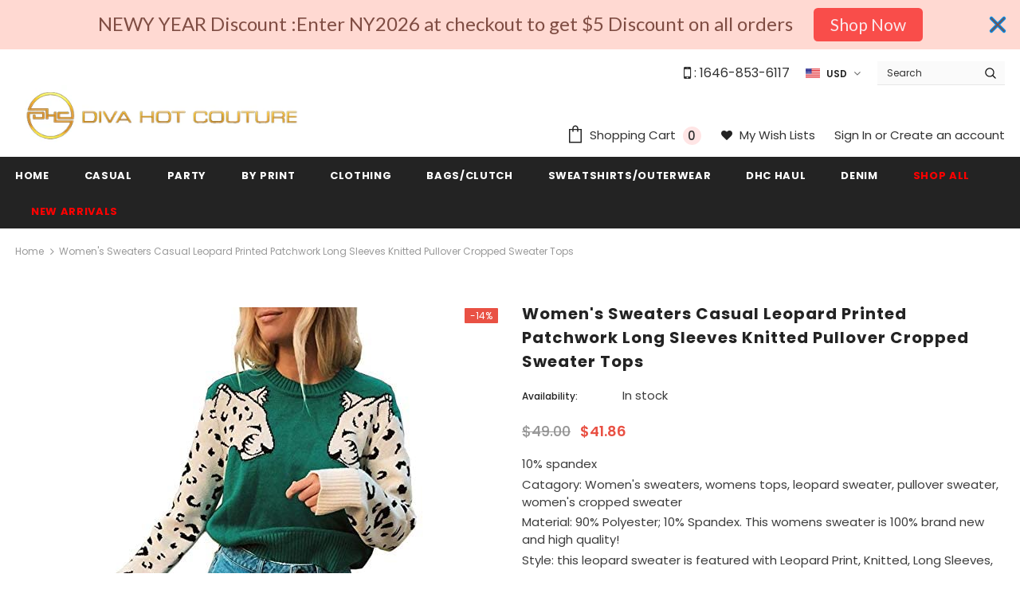

--- FILE ---
content_type: text/html; charset=utf-8
request_url: https://divahotcouture.com/products/angashion-womens-sweaters-casual-leopard-printed-patchwork-long-sleeves-knitted-pullover-cropped-sweater-tops
body_size: 83668
content:
<!doctype html>
<!--[if lt IE 7]><html class="no-js lt-ie9 lt-ie8 lt-ie7" lang="en"> <![endif]-->
<!--[if IE 7]><html class="no-js lt-ie9 lt-ie8" lang="en"> <![endif]-->
<!--[if IE 8]><html class="no-js lt-ie9" lang="en"> <![endif]-->
<!--[if IE 9 ]><html class="ie9 no-js"> <![endif]-->
<!--[if (gt IE 9)|!(IE)]><!--> <html class="no-js"> <!--<![endif]-->
<head>

  <!-- Basic page needs ================================================== -->
  <meta charset="utf-8">
  <meta http-equiv="X-UA-Compatible" content="IE=edge,chrome=1">
	
  <!-- Title and description ================================================== -->
  <title>
  Women&#39;s Sweaters Casual Leopard Printed Patchwork Long Sleeves Knitted &ndash; Divahotcouture
  </title>

  
  <meta name="description" content="10% spandex Catagory: Women&#39;s sweaters, womens tops, leopard sweater, pullover sweater, women&#39;s cropped sweater Material: 90% Polyester; 10% Spandex. This womens sweater is 100% brand new and high quality! Style: this leopard sweater is featured with Leopard Print, Knitted, Long Sleeves, Cropped, and in casual style. O">
  

  <!-- Product meta ================================================== -->
  


  <meta property="og:type" content="product">
  <meta property="og:title" content="Women&#39;s Sweaters Casual Leopard Printed Patchwork Long Sleeves Knitted Pullover Cropped Sweater Tops">
  
  <meta property="og:image" content="http://divahotcouture.com/cdn/shop/products/51hgkGHU9AL._AC_grande.jpg?v=1601471661">
  <meta property="og:image:secure_url" content="https://divahotcouture.com/cdn/shop/products/51hgkGHU9AL._AC_grande.jpg?v=1601471661">
  
  <meta property="og:image" content="http://divahotcouture.com/cdn/shop/products/5159d5uXinL._AC_grande.jpg?v=1601471661">
  <meta property="og:image:secure_url" content="https://divahotcouture.com/cdn/shop/products/5159d5uXinL._AC_grande.jpg?v=1601471661">
  
  <meta property="og:image" content="http://divahotcouture.com/cdn/shop/products/41hAL4l7a6L._AC_grande.jpg?v=1601471661">
  <meta property="og:image:secure_url" content="https://divahotcouture.com/cdn/shop/products/41hAL4l7a6L._AC_grande.jpg?v=1601471661">
  
  <meta property="og:price:amount" content="41.86">
  <meta property="og:price:currency" content="USD">


  <meta property="og:description" content="10% spandex Catagory: Women&#39;s sweaters, womens tops, leopard sweater, pullover sweater, women&#39;s cropped sweater Material: 90% Polyester; 10% Spandex. This womens sweater is 100% brand new and high quality! Style: this leopard sweater is featured with Leopard Print, Knitted, Long Sleeves, Cropped, and in casual style. O">


  <meta property="og:url" content="https://divahotcouture.com/products/angashion-womens-sweaters-casual-leopard-printed-patchwork-long-sleeves-knitted-pullover-cropped-sweater-tops">
  <meta property="og:site_name" content="Divahotcouture">
  <!-- /snippets/twitter-card.liquid -->





  <meta name="twitter:card" content="product">
  <meta name="twitter:title" content="Women's Sweaters Casual Leopard Printed Patchwork Long Sleeves Knitted Pullover Cropped Sweater Tops">
  <meta name="twitter:description" content="

 10% spandex 
 Catagory: Women&#39;s sweaters, womens tops, leopard sweater, pullover sweater, women&#39;s cropped sweater 
 Material: 90% Polyester; 10% Spandex. This womens sweater is 100% brand new and high quality! 
 Style: this leopard sweater is featured with Leopard Print, Knitted, Long Sleeves, Cropped, and in casual style. 
 Occasion: This women&#39;s cropped sweater is perfect for Spring, Fall, Winter, Party, Date, School, Daily Wearing, Work, At Home 
 Package include: 1 Women&#39;s Sweater 


">
  <meta name="twitter:image" content="https://divahotcouture.com/cdn/shop/products/51hgkGHU9AL._AC_medium.jpg?v=1601471661">
  <meta name="twitter:image:width" content="240">
  <meta name="twitter:image:height" content="240">
  <meta name="twitter:label1" content="Price">
  <meta name="twitter:data1" content="$41.86 USD">
  
  <meta name="twitter:label2" content="Brand">
  <meta name="twitter:data2" content="Divahotcouture">
  



  <!-- Helpers ================================================== -->
  <link rel="canonical" href="https://divahotcouture.com/products/angashion-womens-sweaters-casual-leopard-printed-patchwork-long-sleeves-knitted-pullover-cropped-sweater-tops">
  <meta name="viewport" content="width=device-width, initial-scale=1, maximum-scale=1, user-scalable=0, minimal-ui">
  
  <!-- Favicon -->
  
 
   <!-- fonts -->
  
<script type="text/javascript">
  WebFontConfig = {
    google: { families: [ 
      
          'Poppins:100,200,300,400,500,600,700,800,900'
	  
      
      	
      		,
      	      
        'Poppins:100,200,300,400,500,600,700,800,900'
	  
    ] }
  };
  
  (function() {
    var wf = document.createElement('script');
    wf.src = ('https:' == document.location.protocol ? 'https' : 'http') +
      '://ajax.googleapis.com/ajax/libs/webfont/1/webfont.js';
    wf.type = 'text/javascript';
    wf.async = 'true';
    var s = document.getElementsByTagName('script')[0];
    s.parentNode.insertBefore(wf, s);
  })(); 
</script>

  
  <!-- Styles -->
  <link href="//divahotcouture.com/cdn/shop/t/2/assets/vendor.min.css?v=16313237669423149571565779986" rel="stylesheet" type="text/css" media="all" />
<link href="//divahotcouture.com/cdn/shop/t/2/assets/theme-styles.scss.css?v=142355486428438021321767869779" rel="stylesheet" type="text/css" media="all" />
<link href="//divahotcouture.com/cdn/shop/t/2/assets/theme-styles-responsive.scss.css?v=100577724222542839551565780009" rel="stylesheet" type="text/css" media="all" />
  
   <!-- Scripts -->
  <script src="//divahotcouture.com/cdn/shop/t/2/assets/jquery.min.js?v=56888366816115934351565779984" type="text/javascript"></script>
<script src="//divahotcouture.com/cdn/shop/t/2/assets/jquery-cookie.min.js?v=72365755745404048181565779983" type="text/javascript"></script>

<script>
    window.ajax_cart = "upsell";
    window.money_format = "${{amount}} USD";
    window.shop_currency = "USD";
    window.show_multiple_currencies = true;
    window.use_color_swatch = true;
    window.color_swatch_style = "variant";
    window.enable_sidebar_multiple_choice = true;
    window.file_url = "//divahotcouture.com/cdn/shop/files/?1050";
    window.asset_url = "";
    
    window.inventory_text = {
        in_stock: "In stock",
        many_in_stock: "Many in stock",
        out_of_stock: "Out of stock",
        add_to_cart: "Add to Cart",
        add_all_to_cart: "Add all to Cart",
        sold_out: "Sold Out",
        select_options : "Select options",
        unavailable: "Unavailable",
        no_more_product: "No more product",
        show_options: "Show Variants",
        hide_options: "Hide Variants",
        adding : "Adding",
        thank_you : "Thank You",
        add_more : "Add More",
        cart_feedback : "Added",
        add_wishlist : "Add to Wish List",
        remove_wishlist : "Remove Wish List",
        previous: "Prev",
        next: "Next"
    };
    
    window.multi_lang = false;
    window.infinity_scroll_feature = true;
    window.newsletter_popup = true;  
</script>


<script src="//divahotcouture.com/cdn/shop/t/2/assets/lang2.js?v=169856270358275042541565779984" type="text/javascript"></script>

<script>
    var translator = {
        current_lang : $.cookie('language'),
        
        init: function() {
            translator.updateStyling();
            translator.updateInventoryText();  		
        },
        
        updateStyling: function() {
            var style;

            if (translator.isLang2()) {
                style = "<style>*[data-translate] {visibility:hidden} .lang1 {display:none}</style>";          
            }
            else {
                style = "<style>*[data-translate] {visibility:visible} .lang2 {display:none}</style>";
            };

            $('head').append(style);
        },
        
        updateLangSwitcher: function() {
            if (translator.isLang2()) {
                $('#lang-switcher [data-value="1"]').removeClass('active');
                $('#lang-switcher [data-value="2"]').addClass('active');        
            }
        },
        
        getTextToTranslate: function(selector) {
            var result = window.lang2;
            
            //check if there is parameter
            var params;
            
            if (selector.indexOf("|") > 0) {
                var devideList = selector.split("|");
                
                selector = devideList[0];
                params = devideList[1].split(",");
            }

            var selectorArr = selector.split('.');
            
            if (selectorArr) {
                for (var i = 0; i < selectorArr.length; i++) {
                    result = result[selectorArr[i]];
                }
            }
            else {
                result = result[selector];
            };

            //check if result is object, case one and other
            if (result && result.one && result.other) {
                var countEqual1 = true;

                for (var i = 0; i < params.length; i++) {
                    if (params[i].indexOf("count") >= 0) {
                        variables = params[i].split(":");

                        if (variables.length>1) {
                            var count = variables[1];
                            if (count > 1) {
                                countEqual1 = false;
                            }
                        }
                    }
                }

                if (countEqual1) {
                    result = result.one;
                } else {
                    result = result.other;
                };
            }

            //replace params
            
            if (params && params.length>0) {
                result = result.replace(/{{\s*/g, "{{");
                result = result.replace(/\s*}}/g, "}}");
                
                for (var i = 0; i < params.length; i++) {
                    variables = params[i].split(":");
                    if (variables.length>1) {
                        result = result.replace("{{"+variables[0]+"}}", variables[1]);
                    }          
                }
            }
            

            return result;
        },
                                        
        isLang2: function() {
            return translator.current_lang && translator.current_lang == 2;
        },
        
        updateInventoryText: function() {
            if (translator.isLang2()) {
                window.inventory_text = {
                    in_stock: window.lang2.products.product.in_stock,
                    many_in_stock: window.lang2.products.product.many_in_stock,
                    out_of_stock: window.lang2.products.product.out_of_stock,
                    add_to_cart: window.lang2.products.product.add_to_cart,
                    add_all_to_cart: window.lang2.products.product.add_all_to_cart,
                    sold_out: window.lang2.products.product.sold_out,
                    unavailable: window.lang2.products.product.unavailable,
                    no_more_product: window.lang2.collections.general.no_more_product,
                    select_options: window.lang2.products.product.select_options,
                    hide_options: window.lang2.products.product.hide_options,
                    show_options: window.lang2.products.product.show_options,
                    adding: window.lang2.products.product.adding,
                    thank_you: window.lang2.products.product.thank_you,
                    add_more: window.lang2.products.product.add_more,
                    cart_feedback: window.lang2.products.product.cart_feedback,
                    add_wishlist: window.lang2.wishlist.general.add_to_wishlist,
                    remove_wishlist: window.lang2.wishlist.general.remove_wishlist,
                    previous: window.lang2.collections.toolbar.previous,
                    next: window.lang2.collections.toolbar.next
                };
            }
        },
        
        doTranslate: function(blockSelector) {
            if (translator.isLang2()) {
                $(blockSelector + " [data-translate]").each(function(e) {          
                    var item = jQuery(this);
                    var selector = item.attr("data-translate");
                    var text = translator.getTextToTranslate(selector);
                    
                    //translate only title
                    if (item.attr("translate-item")) {
                        var attribute = item.attr("translate-item");
                        if (attribute == 'blog-date-author') {
                            item.html(text);
                        }
                        else if (attribute!="") {            
                            item.attr(attribute,text);
                        };
                    }
                    else if (item.is("input")) {
                        item.val(text);
                    }
                    else {
                        item.html(text);
                    };
                    
                    item.css("visibility","visible");
                    
                    $('#lang-switcher [data-value="1"]').removeClass('active');
                    $('#lang-switcher [data-value="2"]').addClass('active');          
                });
            }
        }   
    };
            
    translator.init();
            
    $(document).ready(function() {    
        $('#lang-switcher [data-value]').on('click', function(e) {
        e.preventDefault();
        
        if($(this).hasClass('active')){
            return false;
        }
        
        var value = $(this).data('value');
        
        $.cookie('language', value, {expires:10, path:'/'});
            location.reload();
        });    
        
        translator.doTranslate('body');    
    });
</script>


  <!-- Header hook for plugins ================================ -->
  <!-- starapps_scripts_start -->
<!-- This code is automatically managed by StarApps Studio -->
<!-- Please contact support@starapps.studio for any help -->
<script type="application/json" sa-language-info="true" data-no-instant="true">
    {
        "current_language":"en",
"default_language":"en"
}
    </script>
<script type="text/javascript" src="https://cdn.starapps.studio/apps/vsk/divahotcouture1/script-1595432638.js?shop=divahotcouture1.myshopify.com" async></script>
<!-- starapps_scripts_end -->
<script>window.performance && window.performance.mark && window.performance.mark('shopify.content_for_header.start');</script><meta id="shopify-digital-wallet" name="shopify-digital-wallet" content="/26321322032/digital_wallets/dialog">
<meta name="shopify-checkout-api-token" content="59fa88465a93878785f6c58212d66eeb">
<meta id="in-context-paypal-metadata" data-shop-id="26321322032" data-venmo-supported="true" data-environment="production" data-locale="en_US" data-paypal-v4="true" data-currency="USD">
<link rel="alternate" type="application/json+oembed" href="https://divahotcouture.com/products/angashion-womens-sweaters-casual-leopard-printed-patchwork-long-sleeves-knitted-pullover-cropped-sweater-tops.oembed">
<script async="async" src="/checkouts/internal/preloads.js?locale=en-US"></script>
<script id="shopify-features" type="application/json">{"accessToken":"59fa88465a93878785f6c58212d66eeb","betas":["rich-media-storefront-analytics"],"domain":"divahotcouture.com","predictiveSearch":true,"shopId":26321322032,"locale":"en"}</script>
<script>var Shopify = Shopify || {};
Shopify.shop = "divahotcouture1.myshopify.com";
Shopify.locale = "en";
Shopify.currency = {"active":"USD","rate":"1.0"};
Shopify.country = "US";
Shopify.theme = {"name":"Ella-3.0.0-sections-ready","id":75778293808,"schema_name":"Ella","schema_version":"3.0.0","theme_store_id":null,"role":"main"};
Shopify.theme.handle = "null";
Shopify.theme.style = {"id":null,"handle":null};
Shopify.cdnHost = "divahotcouture.com/cdn";
Shopify.routes = Shopify.routes || {};
Shopify.routes.root = "/";</script>
<script type="module">!function(o){(o.Shopify=o.Shopify||{}).modules=!0}(window);</script>
<script>!function(o){function n(){var o=[];function n(){o.push(Array.prototype.slice.apply(arguments))}return n.q=o,n}var t=o.Shopify=o.Shopify||{};t.loadFeatures=n(),t.autoloadFeatures=n()}(window);</script>
<script id="shop-js-analytics" type="application/json">{"pageType":"product"}</script>
<script defer="defer" async type="module" src="//divahotcouture.com/cdn/shopifycloud/shop-js/modules/v2/client.init-shop-cart-sync_C5BV16lS.en.esm.js"></script>
<script defer="defer" async type="module" src="//divahotcouture.com/cdn/shopifycloud/shop-js/modules/v2/chunk.common_CygWptCX.esm.js"></script>
<script type="module">
  await import("//divahotcouture.com/cdn/shopifycloud/shop-js/modules/v2/client.init-shop-cart-sync_C5BV16lS.en.esm.js");
await import("//divahotcouture.com/cdn/shopifycloud/shop-js/modules/v2/chunk.common_CygWptCX.esm.js");

  window.Shopify.SignInWithShop?.initShopCartSync?.({"fedCMEnabled":true,"windoidEnabled":true});

</script>
<script>(function() {
  var isLoaded = false;
  function asyncLoad() {
    if (isLoaded) return;
    isLoaded = true;
    var urls = ["https:\/\/embed.tawk.to\/widget-script\/58c6f47770cdfb0937012693\/default.js?shop=divahotcouture1.myshopify.com","https:\/\/quickviewproduct.aaawebstore.com\/appfiles\/quickview-script_v1.js?shop=divahotcouture1.myshopify.com","https:\/\/static.cdn.printful.com\/static\/js\/external\/shopify-product-customizer.js?v=0.25\u0026shop=divahotcouture1.myshopify.com","https:\/\/wiser.expertvillagemedia.com\/assets\/js\/wiser_script.js?shop=divahotcouture1.myshopify.com","https:\/\/cdn.hextom.com\/js\/quickannouncementbar.js?shop=divahotcouture1.myshopify.com"];
    for (var i = 0; i < urls.length; i++) {
      var s = document.createElement('script');
      s.type = 'text/javascript';
      s.async = true;
      s.src = urls[i];
      var x = document.getElementsByTagName('script')[0];
      x.parentNode.insertBefore(s, x);
    }
  };
  if(window.attachEvent) {
    window.attachEvent('onload', asyncLoad);
  } else {
    window.addEventListener('load', asyncLoad, false);
  }
})();</script>
<script id="__st">var __st={"a":26321322032,"offset":-28800,"reqid":"75c65fe5-a2b8-4f06-a6ec-e4354f1f4dd0-1768661707","pageurl":"divahotcouture.com\/products\/angashion-womens-sweaters-casual-leopard-printed-patchwork-long-sleeves-knitted-pullover-cropped-sweater-tops","u":"287df799fc35","p":"product","rtyp":"product","rid":4710846758982};</script>
<script>window.ShopifyPaypalV4VisibilityTracking = true;</script>
<script id="captcha-bootstrap">!function(){'use strict';const t='contact',e='account',n='new_comment',o=[[t,t],['blogs',n],['comments',n],[t,'customer']],c=[[e,'customer_login'],[e,'guest_login'],[e,'recover_customer_password'],[e,'create_customer']],r=t=>t.map((([t,e])=>`form[action*='/${t}']:not([data-nocaptcha='true']) input[name='form_type'][value='${e}']`)).join(','),a=t=>()=>t?[...document.querySelectorAll(t)].map((t=>t.form)):[];function s(){const t=[...o],e=r(t);return a(e)}const i='password',u='form_key',d=['recaptcha-v3-token','g-recaptcha-response','h-captcha-response',i],f=()=>{try{return window.sessionStorage}catch{return}},m='__shopify_v',_=t=>t.elements[u];function p(t,e,n=!1){try{const o=window.sessionStorage,c=JSON.parse(o.getItem(e)),{data:r}=function(t){const{data:e,action:n}=t;return t[m]||n?{data:e,action:n}:{data:t,action:n}}(c);for(const[e,n]of Object.entries(r))t.elements[e]&&(t.elements[e].value=n);n&&o.removeItem(e)}catch(o){console.error('form repopulation failed',{error:o})}}const l='form_type',E='cptcha';function T(t){t.dataset[E]=!0}const w=window,h=w.document,L='Shopify',v='ce_forms',y='captcha';let A=!1;((t,e)=>{const n=(g='f06e6c50-85a8-45c8-87d0-21a2b65856fe',I='https://cdn.shopify.com/shopifycloud/storefront-forms-hcaptcha/ce_storefront_forms_captcha_hcaptcha.v1.5.2.iife.js',D={infoText:'Protected by hCaptcha',privacyText:'Privacy',termsText:'Terms'},(t,e,n)=>{const o=w[L][v],c=o.bindForm;if(c)return c(t,g,e,D).then(n);var r;o.q.push([[t,g,e,D],n]),r=I,A||(h.body.append(Object.assign(h.createElement('script'),{id:'captcha-provider',async:!0,src:r})),A=!0)});var g,I,D;w[L]=w[L]||{},w[L][v]=w[L][v]||{},w[L][v].q=[],w[L][y]=w[L][y]||{},w[L][y].protect=function(t,e){n(t,void 0,e),T(t)},Object.freeze(w[L][y]),function(t,e,n,w,h,L){const[v,y,A,g]=function(t,e,n){const i=e?o:[],u=t?c:[],d=[...i,...u],f=r(d),m=r(i),_=r(d.filter((([t,e])=>n.includes(e))));return[a(f),a(m),a(_),s()]}(w,h,L),I=t=>{const e=t.target;return e instanceof HTMLFormElement?e:e&&e.form},D=t=>v().includes(t);t.addEventListener('submit',(t=>{const e=I(t);if(!e)return;const n=D(e)&&!e.dataset.hcaptchaBound&&!e.dataset.recaptchaBound,o=_(e),c=g().includes(e)&&(!o||!o.value);(n||c)&&t.preventDefault(),c&&!n&&(function(t){try{if(!f())return;!function(t){const e=f();if(!e)return;const n=_(t);if(!n)return;const o=n.value;o&&e.removeItem(o)}(t);const e=Array.from(Array(32),(()=>Math.random().toString(36)[2])).join('');!function(t,e){_(t)||t.append(Object.assign(document.createElement('input'),{type:'hidden',name:u})),t.elements[u].value=e}(t,e),function(t,e){const n=f();if(!n)return;const o=[...t.querySelectorAll(`input[type='${i}']`)].map((({name:t})=>t)),c=[...d,...o],r={};for(const[a,s]of new FormData(t).entries())c.includes(a)||(r[a]=s);n.setItem(e,JSON.stringify({[m]:1,action:t.action,data:r}))}(t,e)}catch(e){console.error('failed to persist form',e)}}(e),e.submit())}));const S=(t,e)=>{t&&!t.dataset[E]&&(n(t,e.some((e=>e===t))),T(t))};for(const o of['focusin','change'])t.addEventListener(o,(t=>{const e=I(t);D(e)&&S(e,y())}));const B=e.get('form_key'),M=e.get(l),P=B&&M;t.addEventListener('DOMContentLoaded',(()=>{const t=y();if(P)for(const e of t)e.elements[l].value===M&&p(e,B);[...new Set([...A(),...v().filter((t=>'true'===t.dataset.shopifyCaptcha))])].forEach((e=>S(e,t)))}))}(h,new URLSearchParams(w.location.search),n,t,e,['guest_login'])})(!0,!0)}();</script>
<script integrity="sha256-4kQ18oKyAcykRKYeNunJcIwy7WH5gtpwJnB7kiuLZ1E=" data-source-attribution="shopify.loadfeatures" defer="defer" src="//divahotcouture.com/cdn/shopifycloud/storefront/assets/storefront/load_feature-a0a9edcb.js" crossorigin="anonymous"></script>
<script data-source-attribution="shopify.dynamic_checkout.dynamic.init">var Shopify=Shopify||{};Shopify.PaymentButton=Shopify.PaymentButton||{isStorefrontPortableWallets:!0,init:function(){window.Shopify.PaymentButton.init=function(){};var t=document.createElement("script");t.src="https://divahotcouture.com/cdn/shopifycloud/portable-wallets/latest/portable-wallets.en.js",t.type="module",document.head.appendChild(t)}};
</script>
<script data-source-attribution="shopify.dynamic_checkout.buyer_consent">
  function portableWalletsHideBuyerConsent(e){var t=document.getElementById("shopify-buyer-consent"),n=document.getElementById("shopify-subscription-policy-button");t&&n&&(t.classList.add("hidden"),t.setAttribute("aria-hidden","true"),n.removeEventListener("click",e))}function portableWalletsShowBuyerConsent(e){var t=document.getElementById("shopify-buyer-consent"),n=document.getElementById("shopify-subscription-policy-button");t&&n&&(t.classList.remove("hidden"),t.removeAttribute("aria-hidden"),n.addEventListener("click",e))}window.Shopify?.PaymentButton&&(window.Shopify.PaymentButton.hideBuyerConsent=portableWalletsHideBuyerConsent,window.Shopify.PaymentButton.showBuyerConsent=portableWalletsShowBuyerConsent);
</script>
<script>
  function portableWalletsCleanup(e){e&&e.src&&console.error("Failed to load portable wallets script "+e.src);var t=document.querySelectorAll("shopify-accelerated-checkout .shopify-payment-button__skeleton, shopify-accelerated-checkout-cart .wallet-cart-button__skeleton"),e=document.getElementById("shopify-buyer-consent");for(let e=0;e<t.length;e++)t[e].remove();e&&e.remove()}function portableWalletsNotLoadedAsModule(e){e instanceof ErrorEvent&&"string"==typeof e.message&&e.message.includes("import.meta")&&"string"==typeof e.filename&&e.filename.includes("portable-wallets")&&(window.removeEventListener("error",portableWalletsNotLoadedAsModule),window.Shopify.PaymentButton.failedToLoad=e,"loading"===document.readyState?document.addEventListener("DOMContentLoaded",window.Shopify.PaymentButton.init):window.Shopify.PaymentButton.init())}window.addEventListener("error",portableWalletsNotLoadedAsModule);
</script>

<script type="module" src="https://divahotcouture.com/cdn/shopifycloud/portable-wallets/latest/portable-wallets.en.js" onError="portableWalletsCleanup(this)" crossorigin="anonymous"></script>
<script nomodule>
  document.addEventListener("DOMContentLoaded", portableWalletsCleanup);
</script>

<link id="shopify-accelerated-checkout-styles" rel="stylesheet" media="screen" href="https://divahotcouture.com/cdn/shopifycloud/portable-wallets/latest/accelerated-checkout-backwards-compat.css" crossorigin="anonymous">
<style id="shopify-accelerated-checkout-cart">
        #shopify-buyer-consent {
  margin-top: 1em;
  display: inline-block;
  width: 100%;
}

#shopify-buyer-consent.hidden {
  display: none;
}

#shopify-subscription-policy-button {
  background: none;
  border: none;
  padding: 0;
  text-decoration: underline;
  font-size: inherit;
  cursor: pointer;
}

#shopify-subscription-policy-button::before {
  box-shadow: none;
}

      </style>

<script>window.performance && window.performance.mark && window.performance.mark('shopify.content_for_header.end');</script>

  <!--[if lt IE 9]>
  <script src="//html5shiv.googlecode.com/svn/trunk/html5.js" type="text/javascript"></script>
  <![endif]-->

  
  
  

  <script>

    Shopify.productOptionsMap = {};
    Shopify.quickViewOptionsMap = {};

    Shopify.updateOptionsInSelector = function(selectorIndex, wrapperSlt) {
        Shopify.optionsMap = wrapperSlt === '.product' ? Shopify.productOptionsMap : Shopify.quickViewOptionsMap;

        switch (selectorIndex) {
            case 0:
                var key = 'root';
                var selector = $(wrapperSlt + ' .single-option-selector:eq(0)');
                break;
            case 1:
                var key = $(wrapperSlt + ' .single-option-selector:eq(0)').val();
                var selector = $(wrapperSlt + ' .single-option-selector:eq(1)');
                break;
            case 2:
                var key = $(wrapperSlt + ' .single-option-selector:eq(0)').val();
                key += ' / ' + $(wrapperSlt + ' .single-option-selector:eq(1)').val();
                var selector = $(wrapperSlt + ' .single-option-selector:eq(2)');
        }

        var initialValue = selector.val();

        selector.empty();

        var availableOptions = Shopify.optionsMap[key];

        if (availableOptions && availableOptions.length) {
            for (var i = 0; i < availableOptions.length; i++) {
                var option = availableOptions[i];

                var newOption = $('<option></option>').val(option).html(option);

                selector.append(newOption);
            }

            $(wrapperSlt + ' .swatch[data-option-index="' + selectorIndex + '"] .swatch-element').each(function() {
                if ($.inArray($(this).attr('data-value'), availableOptions) !== -1) {
                    $(this).removeClass('soldout').find(':radio').removeAttr('disabled', 'disabled').removeAttr('checked');
                }
                else {
                    $(this).addClass('soldout').find(':radio').removeAttr('checked').attr('disabled', 'disabled');
                }
            });

            if ($.inArray(initialValue, availableOptions) !== -1) {
                selector.val(initialValue);
            }

            selector.trigger('change');
        };
    };

    Shopify.linkOptionSelectors = function(product, wrapperSlt) {
        // Building our mapping object.
        Shopify.optionsMap = wrapperSlt === '.product' ? Shopify.productOptionsMap : Shopify.quickViewOptionsMap;

        for (var i = 0; i < product.variants.length; i++) {
            var variant = product.variants[i];

            if (variant.available) {
                // Gathering values for the 1st drop-down.
                Shopify.optionsMap['root'] = Shopify.optionsMap['root'] || [];

                Shopify.optionsMap['root'].push(variant.option1);
                Shopify.optionsMap['root'] = Shopify.uniq(Shopify.optionsMap['root']);

                // Gathering values for the 2nd drop-down.
                if (product.options.length > 1) {
                var key = variant.option1;
                    Shopify.optionsMap[key] = Shopify.optionsMap[key] || [];
                    Shopify.optionsMap[key].push(variant.option2);
                    Shopify.optionsMap[key] = Shopify.uniq(Shopify.optionsMap[key]);
                }

                // Gathering values for the 3rd drop-down.
                if (product.options.length === 3) {
                    var key = variant.option1 + ' / ' + variant.option2;
                    Shopify.optionsMap[key] = Shopify.optionsMap[key] || [];
                    Shopify.optionsMap[key].push(variant.option3);
                    Shopify.optionsMap[key] = Shopify.uniq(Shopify.optionsMap[key]);
                }
            }
        };

        // Update options right away.
        Shopify.updateOptionsInSelector(0, wrapperSlt);

        if (product.options.length > 1) Shopify.updateOptionsInSelector(1, wrapperSlt);
        if (product.options.length === 3) Shopify.updateOptionsInSelector(2, wrapperSlt);

        // When there is an update in the first dropdown.
        $(wrapperSlt + " .single-option-selector:eq(0)").change(function() {
            Shopify.updateOptionsInSelector(1, wrapperSlt);
            if (product.options.length === 3) Shopify.updateOptionsInSelector(2, wrapperSlt);
            return true;
        });

        // When there is an update in the second dropdown.
        $(wrapperSlt + " .single-option-selector:eq(1)").change(function() {
            if (product.options.length === 3) Shopify.updateOptionsInSelector(2, wrapperSlt);
            return true;
        });
    };
</script>

<script src="//staticxx.s3.amazonaws.com/aio_stats_lib_v1.min.js?v=1.0"></script>


















 





<script>
var evmcollectionhandle = 'jackets-hoodies,new-arrivals,sweatshirts-sweaters,tops' ? 'jackets-hoodies,new-arrivals,sweatshirts-sweaters,tops'.split(',') : [];  
var evmcustomerId = '' ? '' : "";
window.evmWSSettings = {
  collections: [270018150470,138581475376,139769053232,138581213232],
  collectionhandles :evmcollectionhandle,
  tags: ''.split(','),
  pagehandle:"",
  moneyFormat: "${{amount}}",
  moneyFormatWithCurrency: "${{amount}} USD",
  currency: "USD",
  domain: "divahotcouture.com",
  product_type: "",
  product_vendor: "Divahotcouture",
  customerId: evmcustomerId,
  customerEmail:"",
} 
if(!window.jQuery){     
  /*! jQuery v2.2.4 | (c) jQuery Foundation | jquery.org/license */
  !function(a,b){"object"==typeof module&&"object"==typeof module.exports?module.exports=a.document?b(a,!0):function(a){if(!a.document)throw new Error("jQuery requires a window with a document");return b(a)}:b(a)}("undefined"!=typeof window?window:this,function(a,b){var c=[],d=a.document,e=c.slice,f=c.concat,g=c.push,h=c.indexOf,i={},j=i.toString,k=i.hasOwnProperty,l={},m="2.2.4",n=function(a,b){return new n.fn.init(a,b)},o=/^[\s\uFEFF\xA0]+|[\s\uFEFF\xA0]+$/g,p=/^-ms-/,q=/-([\da-z])/gi,r=function(a,b){return b.toUpperCase()};n.fn=n.prototype={jquery:m,constructor:n,selector:"",length:0,toArray:function(){return e.call(this)},get:function(a){return null!=a?0>a?this[a+this.length]:this[a]:e.call(this)},pushStack:function(a){var b=n.merge(this.constructor(),a);return b.prevObject=this,b.context=this.context,b},each:function(a){return n.each(this,a)},map:function(a){return this.pushStack(n.map(this,function(b,c){return a.call(b,c,b)}))},slice:function(){return this.pushStack(e.apply(this,arguments))},first:function(){return this.eq(0)},last:function(){return this.eq(-1)},eq:function(a){var b=this.length,c=+a+(0>a?b:0);return this.pushStack(c>=0&&b>c?[this[c]]:[])},end:function(){return this.prevObject||this.constructor()},push:g,sort:c.sort,splice:c.splice},n.extend=n.fn.extend=function(){var a,b,c,d,e,f,g=arguments[0]||{},h=1,i=arguments.length,j=!1;for("boolean"==typeof g&&(j=g,g=arguments[h]||{},h++),"object"==typeof g||n.isFunction(g)||(g={}),h===i&&(g=this,h--);i>h;h++)if(null!=(a=arguments[h]))for(b in a)c=g[b],d=a[b],g!==d&&(j&&d&&(n.isPlainObject(d)||(e=n.isArray(d)))?(e?(e=!1,f=c&&n.isArray(c)?c:[]):f=c&&n.isPlainObject(c)?c:{},g[b]=n.extend(j,f,d)):void 0!==d&&(g[b]=d));return g},n.extend({expando:"jQuery"+(m+Math.random()).replace(/\D/g,""),isReady:!0,error:function(a){throw new Error(a)},noop:function(){},isFunction:function(a){return"function"===n.type(a)},isArray:Array.isArray,isWindow:function(a){return null!=a&&a===a.window},isNumeric:function(a){var b=a&&a.toString();return!n.isArray(a)&&b-parseFloat(b)+1>=0},isPlainObject:function(a){var b;if("object"!==n.type(a)||a.nodeType||n.isWindow(a))return!1;if(a.constructor&&!k.call(a,"constructor")&&!k.call(a.constructor.prototype||{},"isPrototypeOf"))return!1;for(b in a);return void 0===b||k.call(a,b)},isEmptyObject:function(a){var b;for(b in a)return!1;return!0},type:function(a){return null==a?a+"":"object"==typeof a||"function"==typeof a?i[j.call(a)]||"object":typeof a},globalEval:function(a){var b,c=eval;a=n.trim(a),a&&(1===a.indexOf("use strict")?(b=d.createElement("script"),b.text=a,d.head.appendChild(b).parentNode.removeChild(b)):c(a))},camelCase:function(a){return a.replace(p,"ms-").replace(q,r)},nodeName:function(a,b){return a.nodeName&&a.nodeName.toLowerCase()===b.toLowerCase()},each:function(a,b){var c,d=0;if(s(a)){for(c=a.length;c>d;d++)if(b.call(a[d],d,a[d])===!1)break}else for(d in a)if(b.call(a[d],d,a[d])===!1)break;return a},trim:function(a){return null==a?"":(a+"").replace(o,"")},makeArray:function(a,b){var c=b||[];return null!=a&&(s(Object(a))?n.merge(c,"string"==typeof a?[a]:a):g.call(c,a)),c},inArray:function(a,b,c){return null==b?-1:h.call(b,a,c)},merge:function(a,b){for(var c=+b.length,d=0,e=a.length;c>d;d++)a[e++]=b[d];return a.length=e,a},grep:function(a,b,c){for(var d,e=[],f=0,g=a.length,h=!c;g>f;f++)d=!b(a[f],f),d!==h&&e.push(a[f]);return e},map:function(a,b,c){var d,e,g=0,h=[];if(s(a))for(d=a.length;d>g;g++)e=b(a[g],g,c),null!=e&&h.push(e);else for(g in a)e=b(a[g],g,c),null!=e&&h.push(e);return f.apply([],h)},guid:1,proxy:function(a,b){var c,d,f;return"string"==typeof b&&(c=a[b],b=a,a=c),n.isFunction(a)?(d=e.call(arguments,2),f=function(){return a.apply(b||this,d.concat(e.call(arguments)))},f.guid=a.guid=a.guid||n.guid++,f):void 0},now:Date.now,support:l}),"function"==typeof Symbol&&(n.fn[Symbol.iterator]=c[Symbol.iterator]),n.each("Boolean Number String Function Array Date RegExp Object Error Symbol".split(" "),function(a,b){i["[object "+b+"]"]=b.toLowerCase()});function s(a){var b=!!a&&"length"in a&&a.length,c=n.type(a);return"function"===c||n.isWindow(a)?!1:"array"===c||0===b||"number"==typeof b&&b>0&&b-1 in a}var t=function(a){var b,c,d,e,f,g,h,i,j,k,l,m,n,o,p,q,r,s,t,u="sizzle"+1*new Date,v=a.document,w=0,x=0,y=ga(),z=ga(),A=ga(),B=function(a,b){return a===b&&(l=!0),0},C=1<<31,D={}.hasOwnProperty,E=[],F=E.pop,G=E.push,H=E.push,I=E.slice,J=function(a,b){for(var c=0,d=a.length;d>c;c++)if(a[c]===b)return c;return-1},K="checked|selected|async|autofocus|autoplay|controls|defer|disabled|hidden|ismap|loop|multiple|open|readonly|required|scoped",L="[\\x20\\t\\r\\n\\f]",M="(?:\\\\.|[\\w-]|[^\\x00-\\xa0])+",N="\\["+L+"*("+M+")(?:"+L+"*([*^$|!~]?=)"+L+"*(?:'((?:\\\\.|[^\\\\'])*)'|\"((?:\\\\.|[^\\\\\"])*)\"|("+M+"))|)"+L+"*\\]",O=":("+M+")(?:\\((('((?:\\\\.|[^\\\\'])*)'|\"((?:\\\\.|[^\\\\\"])*)\")|((?:\\\\.|[^\\\\()[\\]]|"+N+")*)|.*)\\)|)",P=new RegExp(L+"+","g"),Q=new RegExp("^"+L+"+|((?:^|[^\\\\])(?:\\\\.)*)"+L+"+$","g"),R=new RegExp("^"+L+"*,"+L+"*"),S=new RegExp("^"+L+"*([>+~]|"+L+")"+L+"*"),T=new RegExp("="+L+"*([^\\]'\"]*?)"+L+"*\\]","g"),U=new RegExp(O),V=new RegExp("^"+M+"$"),W={ID:new RegExp("^#("+M+")"),CLASS:new RegExp("^\\.("+M+")"),TAG:new RegExp("^("+M+"|[*])"),ATTR:new RegExp("^"+N),PSEUDO:new RegExp("^"+O),CHILD:new RegExp("^:(only|first|last|nth|nth-last)-(child|of-type)(?:\\("+L+"*(even|odd|(([+-]|)(\\d*)n|)"+L+"*(?:([+-]|)"+L+"*(\\d+)|))"+L+"*\\)|)","i"),bool:new RegExp("^(?:"+K+")$","i"),needsContext:new RegExp("^"+L+"*[>+~]|:(even|odd|eq|gt|lt|nth|first|last)(?:\\("+L+"*((?:-\\d)?\\d*)"+L+"*\\)|)(?=[^-]|$)","i")},X=/^(?:input|select|textarea|button)$/i,Y=/^h\d$/i,Z=/^[^{]+\{\s*\[native \w/,$=/^(?:#([\w-]+)|(\w+)|\.([\w-]+))$/,_=/[+~]/,aa=/'|\\/g,ba=new RegExp("\\\\([\\da-f]{1,6}"+L+"?|("+L+")|.)","ig"),ca=function(a,b,c){var d="0x"+b-65536;return d!==d||c?b:0>d?String.fromCharCode(d+65536):String.fromCharCode(d>>10|55296,1023&d|56320)},da=function(){m()};try{H.apply(E=I.call(v.childNodes),v.childNodes),E[v.childNodes.length].nodeType}catch(ea){H={apply:E.length?function(a,b){G.apply(a,I.call(b))}:function(a,b){var c=a.length,d=0;while(a[c++]=b[d++]);a.length=c-1}}}function fa(a,b,d,e){var f,h,j,k,l,o,r,s,w=b&&b.ownerDocument,x=b?b.nodeType:9;if(d=d||[],"string"!=typeof a||!a||1!==x&&9!==x&&11!==x)return d;if(!e&&((b?b.ownerDocument||b:v)!==n&&m(b),b=b||n,p)){if(11!==x&&(o=$.exec(a)))if(f=o[1]){if(9===x){if(!(j=b.getElementById(f)))return d;if(j.id===f)return d.push(j),d}else if(w&&(j=w.getElementById(f))&&t(b,j)&&j.id===f)return d.push(j),d}else{if(o[2])return H.apply(d,b.getElementsByTagName(a)),d;if((f=o[3])&&c.getElementsByClassName&&b.getElementsByClassName)return H.apply(d,b.getElementsByClassName(f)),d}if(c.qsa&&!A[a+" "]&&(!q||!q.test(a))){if(1!==x)w=b,s=a;else if("object"!==b.nodeName.toLowerCase()){(k=b.getAttribute("id"))?k=k.replace(aa,"\\$&"):b.setAttribute("id",k=u),r=g(a),h=r.length,l=V.test(k)?"#"+k:"[id='"+k+"']";while(h--)r[h]=l+" "+qa(r[h]);s=r.join(","),w=_.test(a)&&oa(b.parentNode)||b}if(s)try{return H.apply(d,w.querySelectorAll(s)),d}catch(y){}finally{k===u&&b.removeAttribute("id")}}}return i(a.replace(Q,"$1"),b,d,e)}function ga(){var a=[];function b(c,e){return a.push(c+" ")>d.cacheLength&&delete b[a.shift()],b[c+" "]=e}return b}function ha(a){return a[u]=!0,a}function ia(a){var b=n.createElement("div");try{return!!a(b)}catch(c){return!1}finally{b.parentNode&&b.parentNode.removeChild(b),b=null}}function ja(a,b){var c=a.split("|"),e=c.length;while(e--)d.attrHandle[c[e]]=b}function ka(a,b){var c=b&&a,d=c&&1===a.nodeType&&1===b.nodeType&&(~b.sourceIndex||C)-(~a.sourceIndex||C);if(d)return d;if(c)while(c=c.nextSibling)if(c===b)return-1;return a?1:-1}function la(a){return function(b){var c=b.nodeName.toLowerCase();return"input"===c&&b.type===a}}function ma(a){return function(b){var c=b.nodeName.toLowerCase();return("input"===c||"button"===c)&&b.type===a}}function na(a){return ha(function(b){return b=+b,ha(function(c,d){var e,f=a([],c.length,b),g=f.length;while(g--)c[e=f[g]]&&(c[e]=!(d[e]=c[e]))})})}function oa(a){return a&&"undefined"!=typeof a.getElementsByTagName&&a}c=fa.support={},f=fa.isXML=function(a){var b=a&&(a.ownerDocument||a).documentElement;return b?"HTML"!==b.nodeName:!1},m=fa.setDocument=function(a){var b,e,g=a?a.ownerDocument||a:v;return g!==n&&9===g.nodeType&&g.documentElement?(n=g,o=n.documentElement,p=!f(n),(e=n.defaultView)&&e.top!==e&&(e.addEventListener?e.addEventListener("unload",da,!1):e.attachEvent&&e.attachEvent("onunload",da)),c.attributes=ia(function(a){return a.className="i",!a.getAttribute("className")}),c.getElementsByTagName=ia(function(a){return a.appendChild(n.createComment("")),!a.getElementsByTagName("*").length}),c.getElementsByClassName=Z.test(n.getElementsByClassName),c.getById=ia(function(a){return o.appendChild(a).id=u,!n.getElementsByName||!n.getElementsByName(u).length}),c.getById?(d.find.ID=function(a,b){if("undefined"!=typeof b.getElementById&&p){var c=b.getElementById(a);return c?[c]:[]}},d.filter.ID=function(a){var b=a.replace(ba,ca);return function(a){return a.getAttribute("id")===b}}):(delete d.find.ID,d.filter.ID=function(a){var b=a.replace(ba,ca);return function(a){var c="undefined"!=typeof a.getAttributeNode&&a.getAttributeNode("id");return c&&c.value===b}}),d.find.TAG=c.getElementsByTagName?function(a,b){return"undefined"!=typeof b.getElementsByTagName?b.getElementsByTagName(a):c.qsa?b.querySelectorAll(a):void 0}:function(a,b){var c,d=[],e=0,f=b.getElementsByTagName(a);if("*"===a){while(c=f[e++])1===c.nodeType&&d.push(c);return d}return f},d.find.CLASS=c.getElementsByClassName&&function(a,b){return"undefined"!=typeof b.getElementsByClassName&&p?b.getElementsByClassName(a):void 0},r=[],q=[],(c.qsa=Z.test(n.querySelectorAll))&&(ia(function(a){o.appendChild(a).innerHTML="<a id='"+u+"'></a><select id='"+u+"-\r\\' msallowcapture=''><option selected=''></option></select>",a.querySelectorAll("[msallowcapture^='']").length&&q.push("[*^$]="+L+"*(?:''|\"\")"),a.querySelectorAll("[selected]").length||q.push("\\["+L+"*(?:value|"+K+")"),a.querySelectorAll("[id~="+u+"-]").length||q.push("~="),a.querySelectorAll(":checked").length||q.push(":checked"),a.querySelectorAll("a#"+u+"+*").length||q.push(".#.+[+~]")}),ia(function(a){var b=n.createElement("input");b.setAttribute("type","hidden"),a.appendChild(b).setAttribute("name","D"),a.querySelectorAll("[name=d]").length&&q.push("name"+L+"*[*^$|!~]?="),a.querySelectorAll(":enabled").length||q.push(":enabled",":disabled"),a.querySelectorAll("*,:x"),q.push(",.*:")})),(c.matchesSelector=Z.test(s=o.matches||o.webkitMatchesSelector||o.mozMatchesSelector||o.oMatchesSelector||o.msMatchesSelector))&&ia(function(a){c.disconnectedMatch=s.call(a,"div"),s.call(a,"[s!='']:x"),r.push("!=",O)}),q=q.length&&new RegExp(q.join("|")),r=r.length&&new RegExp(r.join("|")),b=Z.test(o.compareDocumentPosition),t=b||Z.test(o.contains)?function(a,b){var c=9===a.nodeType?a.documentElement:a,d=b&&b.parentNode;return a===d||!(!d||1!==d.nodeType||!(c.contains?c.contains(d):a.compareDocumentPosition&&16&a.compareDocumentPosition(d)))}:function(a,b){if(b)while(b=b.parentNode)if(b===a)return!0;return!1},B=b?function(a,b){if(a===b)return l=!0,0;var d=!a.compareDocumentPosition-!b.compareDocumentPosition;return d?d:(d=(a.ownerDocument||a)===(b.ownerDocument||b)?a.compareDocumentPosition(b):1,1&d||!c.sortDetached&&b.compareDocumentPosition(a)===d?a===n||a.ownerDocument===v&&t(v,a)?-1:b===n||b.ownerDocument===v&&t(v,b)?1:k?J(k,a)-J(k,b):0:4&d?-1:1)}:function(a,b){if(a===b)return l=!0,0;var c,d=0,e=a.parentNode,f=b.parentNode,g=[a],h=[b];if(!e||!f)return a===n?-1:b===n?1:e?-1:f?1:k?J(k,a)-J(k,b):0;if(e===f)return ka(a,b);c=a;while(c=c.parentNode)g.unshift(c);c=b;while(c=c.parentNode)h.unshift(c);while(g[d]===h[d])d++;return d?ka(g[d],h[d]):g[d]===v?-1:h[d]===v?1:0},n):n},fa.matches=function(a,b){return fa(a,null,null,b)},fa.matchesSelector=function(a,b){if((a.ownerDocument||a)!==n&&m(a),b=b.replace(T,"='$1']"),c.matchesSelector&&p&&!A[b+" "]&&(!r||!r.test(b))&&(!q||!q.test(b)))try{var d=s.call(a,b);if(d||c.disconnectedMatch||a.document&&11!==a.document.nodeType)return d}catch(e){}return fa(b,n,null,[a]).length>0},fa.contains=function(a,b){return(a.ownerDocument||a)!==n&&m(a),t(a,b)},fa.attr=function(a,b){(a.ownerDocument||a)!==n&&m(a);var e=d.attrHandle[b.toLowerCase()],f=e&&D.call(d.attrHandle,b.toLowerCase())?e(a,b,!p):void 0;return void 0!==f?f:c.attributes||!p?a.getAttribute(b):(f=a.getAttributeNode(b))&&f.specified?f.value:null},fa.error=function(a){throw new Error("Syntax error, unrecognized expression: "+a)},fa.uniqueSort=function(a){var b,d=[],e=0,f=0;if(l=!c.detectDuplicates,k=!c.sortStable&&a.slice(0),a.sort(B),l){while(b=a[f++])b===a[f]&&(e=d.push(f));while(e--)a.splice(d[e],1)}return k=null,a},e=fa.getText=function(a){var b,c="",d=0,f=a.nodeType;if(f){if(1===f||9===f||11===f){if("string"==typeof a.textContent)return a.textContent;for(a=a.firstChild;a;a=a.nextSibling)c+=e(a)}else if(3===f||4===f)return a.nodeValue}else while(b=a[d++])c+=e(b);return c},d=fa.selectors={cacheLength:50,createPseudo:ha,match:W,attrHandle:{},find:{},relative:{">":{dir:"parentNode",first:!0}," ":{dir:"parentNode"},"+":{dir:"previousSibling",first:!0},"~":{dir:"previousSibling"}},preFilter:{ATTR:function(a){return a[1]=a[1].replace(ba,ca),a[3]=(a[3]||a[4]||a[5]||"").replace(ba,ca),"~="===a[2]&&(a[3]=" "+a[3]+" "),a.slice(0,4)},CHILD:function(a){return a[1]=a[1].toLowerCase(),"nth"===a[1].slice(0,3)?(a[3]||fa.error(a[0]),a[4]=+(a[4]?a[5]+(a[6]||1):2*("even"===a[3]||"odd"===a[3])),a[5]=+(a[7]+a[8]||"odd"===a[3])):a[3]&&fa.error(a[0]),a},PSEUDO:function(a){var b,c=!a[6]&&a[2];return W.CHILD.test(a[0])?null:(a[3]?a[2]=a[4]||a[5]||"":c&&U.test(c)&&(b=g(c,!0))&&(b=c.indexOf(")",c.length-b)-c.length)&&(a[0]=a[0].slice(0,b),a[2]=c.slice(0,b)),a.slice(0,3))}},filter:{TAG:function(a){var b=a.replace(ba,ca).toLowerCase();return"*"===a?function(){return!0}:function(a){return a.nodeName&&a.nodeName.toLowerCase()===b}},CLASS:function(a){var b=y[a+" "];return b||(b=new RegExp("(^|"+L+")"+a+"("+L+"|$)"))&&y(a,function(a){return b.test("string"==typeof a.className&&a.className||"undefined"!=typeof a.getAttribute&&a.getAttribute("class")||"")})},ATTR:function(a,b,c){return function(d){var e=fa.attr(d,a);return null==e?"!="===b:b?(e+="","="===b?e===c:"!="===b?e!==c:"^="===b?c&&0===e.indexOf(c):"*="===b?c&&e.indexOf(c)>-1:"$="===b?c&&e.slice(-c.length)===c:"~="===b?(" "+e.replace(P," ")+" ").indexOf(c)>-1:"|="===b?e===c||e.slice(0,c.length+1)===c+"-":!1):!0}},CHILD:function(a,b,c,d,e){var f="nth"!==a.slice(0,3),g="last"!==a.slice(-4),h="of-type"===b;return 1===d&&0===e?function(a){return!!a.parentNode}:function(b,c,i){var j,k,l,m,n,o,p=f!==g?"nextSibling":"previousSibling",q=b.parentNode,r=h&&b.nodeName.toLowerCase(),s=!i&&!h,t=!1;if(q){if(f){while(p){m=b;while(m=m[p])if(h?m.nodeName.toLowerCase()===r:1===m.nodeType)return!1;o=p="only"===a&&!o&&"nextSibling"}return!0}if(o=[g?q.firstChild:q.lastChild],g&&s){m=q,l=m[u]||(m[u]={}),k=l[m.uniqueID]||(l[m.uniqueID]={}),j=k[a]||[],n=j[0]===w&&j[1],t=n&&j[2],m=n&&q.childNodes[n];while(m=++n&&m&&m[p]||(t=n=0)||o.pop())if(1===m.nodeType&&++t&&m===b){k[a]=[w,n,t];break}}else if(s&&(m=b,l=m[u]||(m[u]={}),k=l[m.uniqueID]||(l[m.uniqueID]={}),j=k[a]||[],n=j[0]===w&&j[1],t=n),t===!1)while(m=++n&&m&&m[p]||(t=n=0)||o.pop())if((h?m.nodeName.toLowerCase()===r:1===m.nodeType)&&++t&&(s&&(l=m[u]||(m[u]={}),k=l[m.uniqueID]||(l[m.uniqueID]={}),k[a]=[w,t]),m===b))break;return t-=e,t===d||t%d===0&&t/d>=0}}},PSEUDO:function(a,b){var c,e=d.pseudos[a]||d.setFilters[a.toLowerCase()]||fa.error("unsupported pseudo: "+a);return e[u]?e(b):e.length>1?(c=[a,a,"",b],d.setFilters.hasOwnProperty(a.toLowerCase())?ha(function(a,c){var d,f=e(a,b),g=f.length;while(g--)d=J(a,f[g]),a[d]=!(c[d]=f[g])}):function(a){return e(a,0,c)}):e}},pseudos:{not:ha(function(a){var b=[],c=[],d=h(a.replace(Q,"$1"));return d[u]?ha(function(a,b,c,e){var f,g=d(a,null,e,[]),h=a.length;while(h--)(f=g[h])&&(a[h]=!(b[h]=f))}):function(a,e,f){return b[0]=a,d(b,null,f,c),b[0]=null,!c.pop()}}),has:ha(function(a){return function(b){return fa(a,b).length>0}}),contains:ha(function(a){return a=a.replace(ba,ca),function(b){return(b.textContent||b.innerText||e(b)).indexOf(a)>-1}}),lang:ha(function(a){return V.test(a||"")||fa.error("unsupported lang: "+a),a=a.replace(ba,ca).toLowerCase(),function(b){var c;do if(c=p?b.lang:b.getAttribute("xml:lang")||b.getAttribute("lang"))return c=c.toLowerCase(),c===a||0===c.indexOf(a+"-");while((b=b.parentNode)&&1===b.nodeType);return!1}}),target:function(b){var c=a.location&&a.location.hash;return c&&c.slice(1)===b.id},root:function(a){return a===o},focus:function(a){return a===n.activeElement&&(!n.hasFocus||n.hasFocus())&&!!(a.type||a.href||~a.tabIndex)},enabled:function(a){return a.disabled===!1},disabled:function(a){return a.disabled===!0},checked:function(a){var b=a.nodeName.toLowerCase();return"input"===b&&!!a.checked||"option"===b&&!!a.selected},selected:function(a){return a.parentNode&&a.parentNode.selectedIndex,a.selected===!0},empty:function(a){for(a=a.firstChild;a;a=a.nextSibling)if(a.nodeType<6)return!1;return!0},parent:function(a){return!d.pseudos.empty(a)},header:function(a){return Y.test(a.nodeName)},input:function(a){return X.test(a.nodeName)},button:function(a){var b=a.nodeName.toLowerCase();return"input"===b&&"button"===a.type||"button"===b},text:function(a){var b;return"input"===a.nodeName.toLowerCase()&&"text"===a.type&&(null==(b=a.getAttribute("type"))||"text"===b.toLowerCase())},first:na(function(){return[0]}),last:na(function(a,b){return[b-1]}),eq:na(function(a,b,c){return[0>c?c+b:c]}),even:na(function(a,b){for(var c=0;b>c;c+=2)a.push(c);return a}),odd:na(function(a,b){for(var c=1;b>c;c+=2)a.push(c);return a}),lt:na(function(a,b,c){for(var d=0>c?c+b:c;--d>=0;)a.push(d);return a}),gt:na(function(a,b,c){for(var d=0>c?c+b:c;++d<b;)a.push(d);return a})}},d.pseudos.nth=d.pseudos.eq;for(b in{radio:!0,checkbox:!0,file:!0,password:!0,image:!0})d.pseudos[b]=la(b);for(b in{submit:!0,reset:!0})d.pseudos[b]=ma(b);function pa(){}pa.prototype=d.filters=d.pseudos,d.setFilters=new pa,g=fa.tokenize=function(a,b){var c,e,f,g,h,i,j,k=z[a+" "];if(k)return b?0:k.slice(0);h=a,i=[],j=d.preFilter;while(h){c&&!(e=R.exec(h))||(e&&(h=h.slice(e[0].length)||h),i.push(f=[])),c=!1,(e=S.exec(h))&&(c=e.shift(),f.push({value:c,type:e[0].replace(Q," ")}),h=h.slice(c.length));for(g in d.filter)!(e=W[g].exec(h))||j[g]&&!(e=j[g](e))||(c=e.shift(),f.push({value:c,type:g,matches:e}),h=h.slice(c.length));if(!c)break}return b?h.length:h?fa.error(a):z(a,i).slice(0)};function qa(a){for(var b=0,c=a.length,d="";c>b;b++)d+=a[b].value;return d}function ra(a,b,c){var d=b.dir,e=c&&"parentNode"===d,f=x++;return b.first?function(b,c,f){while(b=b[d])if(1===b.nodeType||e)return a(b,c,f)}:function(b,c,g){var h,i,j,k=[w,f];if(g){while(b=b[d])if((1===b.nodeType||e)&&a(b,c,g))return!0}else while(b=b[d])if(1===b.nodeType||e){if(j=b[u]||(b[u]={}),i=j[b.uniqueID]||(j[b.uniqueID]={}),(h=i[d])&&h[0]===w&&h[1]===f)return k[2]=h[2];if(i[d]=k,k[2]=a(b,c,g))return!0}}}function sa(a){return a.length>1?function(b,c,d){var e=a.length;while(e--)if(!a[e](b,c,d))return!1;return!0}:a[0]}function ta(a,b,c){for(var d=0,e=b.length;e>d;d++)fa(a,b[d],c);return c}function ua(a,b,c,d,e){for(var f,g=[],h=0,i=a.length,j=null!=b;i>h;h++)(f=a[h])&&(c&&!c(f,d,e)||(g.push(f),j&&b.push(h)));return g}function va(a,b,c,d,e,f){return d&&!d[u]&&(d=va(d)),e&&!e[u]&&(e=va(e,f)),ha(function(f,g,h,i){var j,k,l,m=[],n=[],o=g.length,p=f||ta(b||"*",h.nodeType?[h]:h,[]),q=!a||!f&&b?p:ua(p,m,a,h,i),r=c?e||(f?a:o||d)?[]:g:q;if(c&&c(q,r,h,i),d){j=ua(r,n),d(j,[],h,i),k=j.length;while(k--)(l=j[k])&&(r[n[k]]=!(q[n[k]]=l))}if(f){if(e||a){if(e){j=[],k=r.length;while(k--)(l=r[k])&&j.push(q[k]=l);e(null,r=[],j,i)}k=r.length;while(k--)(l=r[k])&&(j=e?J(f,l):m[k])>-1&&(f[j]=!(g[j]=l))}}else r=ua(r===g?r.splice(o,r.length):r),e?e(null,g,r,i):H.apply(g,r)})}function wa(a){for(var b,c,e,f=a.length,g=d.relative[a[0].type],h=g||d.relative[" "],i=g?1:0,k=ra(function(a){return a===b},h,!0),l=ra(function(a){return J(b,a)>-1},h,!0),m=[function(a,c,d){var e=!g&&(d||c!==j)||((b=c).nodeType?k(a,c,d):l(a,c,d));return b=null,e}];f>i;i++)if(c=d.relative[a[i].type])m=[ra(sa(m),c)];else{if(c=d.filter[a[i].type].apply(null,a[i].matches),c[u]){for(e=++i;f>e;e++)if(d.relative[a[e].type])break;return va(i>1&&sa(m),i>1&&qa(a.slice(0,i-1).concat({value:" "===a[i-2].type?"*":""})).replace(Q,"$1"),c,e>i&&wa(a.slice(i,e)),f>e&&wa(a=a.slice(e)),f>e&&qa(a))}m.push(c)}return sa(m)}function xa(a,b){var c=b.length>0,e=a.length>0,f=function(f,g,h,i,k){var l,o,q,r=0,s="0",t=f&&[],u=[],v=j,x=f||e&&d.find.TAG("*",k),y=w+=null==v?1:Math.random()||.1,z=x.length;for(k&&(j=g===n||g||k);s!==z&&null!=(l=x[s]);s++){if(e&&l){o=0,g||l.ownerDocument===n||(m(l),h=!p);while(q=a[o++])if(q(l,g||n,h)){i.push(l);break}k&&(w=y)}c&&((l=!q&&l)&&r--,f&&t.push(l))}if(r+=s,c&&s!==r){o=0;while(q=b[o++])q(t,u,g,h);if(f){if(r>0)while(s--)t[s]||u[s]||(u[s]=F.call(i));u=ua(u)}H.apply(i,u),k&&!f&&u.length>0&&r+b.length>1&&fa.uniqueSort(i)}return k&&(w=y,j=v),t};return c?ha(f):f}return h=fa.compile=function(a,b){var c,d=[],e=[],f=A[a+" "];if(!f){b||(b=g(a)),c=b.length;while(c--)f=wa(b[c]),f[u]?d.push(f):e.push(f);f=A(a,xa(e,d)),f.selector=a}return f},i=fa.select=function(a,b,e,f){var i,j,k,l,m,n="function"==typeof a&&a,o=!f&&g(a=n.selector||a);if(e=e||[],1===o.length){if(j=o[0]=o[0].slice(0),j.length>2&&"ID"===(k=j[0]).type&&c.getById&&9===b.nodeType&&p&&d.relative[j[1].type]){if(b=(d.find.ID(k.matches[0].replace(ba,ca),b)||[])[0],!b)return e;n&&(b=b.parentNode),a=a.slice(j.shift().value.length)}i=W.needsContext.test(a)?0:j.length;while(i--){if(k=j[i],d.relative[l=k.type])break;if((m=d.find[l])&&(f=m(k.matches[0].replace(ba,ca),_.test(j[0].type)&&oa(b.parentNode)||b))){if(j.splice(i,1),a=f.length&&qa(j),!a)return H.apply(e,f),e;break}}}return(n||h(a,o))(f,b,!p,e,!b||_.test(a)&&oa(b.parentNode)||b),e},c.sortStable=u.split("").sort(B).join("")===u,c.detectDuplicates=!!l,m(),c.sortDetached=ia(function(a){return 1&a.compareDocumentPosition(n.createElement("div"))}),ia(function(a){return a.innerHTML="<a href='#'></a>","#"===a.firstChild.getAttribute("href")})||ja("type|href|height|width",function(a,b,c){return c?void 0:a.getAttribute(b,"type"===b.toLowerCase()?1:2)}),c.attributes&&ia(function(a){return a.innerHTML="<input/>",a.firstChild.setAttribute("value",""),""===a.firstChild.getAttribute("value")})||ja("value",function(a,b,c){return c||"input"!==a.nodeName.toLowerCase()?void 0:a.defaultValue}),ia(function(a){return null==a.getAttribute("disabled")})||ja(K,function(a,b,c){var d;return c?void 0:a[b]===!0?b.toLowerCase():(d=a.getAttributeNode(b))&&d.specified?d.value:null}),fa}(a);n.find=t,n.expr=t.selectors,n.expr[":"]=n.expr.pseudos,n.uniqueSort=n.unique=t.uniqueSort,n.text=t.getText,n.isXMLDoc=t.isXML,n.contains=t.contains;var u=function(a,b,c){var d=[],e=void 0!==c;while((a=a[b])&&9!==a.nodeType)if(1===a.nodeType){if(e&&n(a).is(c))break;d.push(a)}return d},v=function(a,b){for(var c=[];a;a=a.nextSibling)1===a.nodeType&&a!==b&&c.push(a);return c},w=n.expr.match.needsContext,x=/^<([\w-]+)\s*\/?>(?:<\/\1>|)$/,y=/^.[^:#\[\.,]*$/;function z(a,b,c){if(n.isFunction(b))return n.grep(a,function(a,d){return!!b.call(a,d,a)!==c});if(b.nodeType)return n.grep(a,function(a){return a===b!==c});if("string"==typeof b){if(y.test(b))return n.filter(b,a,c);b=n.filter(b,a)}return n.grep(a,function(a){return h.call(b,a)>-1!==c})}n.filter=function(a,b,c){var d=b[0];return c&&(a=":not("+a+")"),1===b.length&&1===d.nodeType?n.find.matchesSelector(d,a)?[d]:[]:n.find.matches(a,n.grep(b,function(a){return 1===a.nodeType}))},n.fn.extend({find:function(a){var b,c=this.length,d=[],e=this;if("string"!=typeof a)return this.pushStack(n(a).filter(function(){for(b=0;c>b;b++)if(n.contains(e[b],this))return!0}));for(b=0;c>b;b++)n.find(a,e[b],d);return d=this.pushStack(c>1?n.unique(d):d),d.selector=this.selector?this.selector+" "+a:a,d},filter:function(a){return this.pushStack(z(this,a||[],!1))},not:function(a){return this.pushStack(z(this,a||[],!0))},is:function(a){return!!z(this,"string"==typeof a&&w.test(a)?n(a):a||[],!1).length}});var A,B=/^(?:\s*(<[\w\W]+>)[^>]*|#([\w-]*))$/,C=n.fn.init=function(a,b,c){var e,f;if(!a)return this;if(c=c||A,"string"==typeof a){if(e="<"===a[0]&&">"===a[a.length-1]&&a.length>=3?[null,a,null]:B.exec(a),!e||!e[1]&&b)return!b||b.jquery?(b||c).find(a):this.constructor(b).find(a);if(e[1]){if(b=b instanceof n?b[0]:b,n.merge(this,n.parseHTML(e[1],b&&b.nodeType?b.ownerDocument||b:d,!0)),x.test(e[1])&&n.isPlainObject(b))for(e in b)n.isFunction(this[e])?this[e](b[e]):this.attr(e,b[e]);return this}return f=d.getElementById(e[2]),f&&f.parentNode&&(this.length=1,this[0]=f),this.context=d,this.selector=a,this}return a.nodeType?(this.context=this[0]=a,this.length=1,this):n.isFunction(a)?void 0!==c.ready?c.ready(a):a(n):(void 0!==a.selector&&(this.selector=a.selector,this.context=a.context),n.makeArray(a,this))};C.prototype=n.fn,A=n(d);var D=/^(?:parents|prev(?:Until|All))/,E={children:!0,contents:!0,next:!0,prev:!0};n.fn.extend({has:function(a){var b=n(a,this),c=b.length;return this.filter(function(){for(var a=0;c>a;a++)if(n.contains(this,b[a]))return!0})},closest:function(a,b){for(var c,d=0,e=this.length,f=[],g=w.test(a)||"string"!=typeof a?n(a,b||this.context):0;e>d;d++)for(c=this[d];c&&c!==b;c=c.parentNode)if(c.nodeType<11&&(g?g.index(c)>-1:1===c.nodeType&&n.find.matchesSelector(c,a))){f.push(c);break}return this.pushStack(f.length>1?n.uniqueSort(f):f)},index:function(a){return a?"string"==typeof a?h.call(n(a),this[0]):h.call(this,a.jquery?a[0]:a):this[0]&&this[0].parentNode?this.first().prevAll().length:-1},add:function(a,b){return this.pushStack(n.uniqueSort(n.merge(this.get(),n(a,b))))},addBack:function(a){return this.add(null==a?this.prevObject:this.prevObject.filter(a))}});function F(a,b){while((a=a[b])&&1!==a.nodeType);return a}n.each({parent:function(a){var b=a.parentNode;return b&&11!==b.nodeType?b:null},parents:function(a){return u(a,"parentNode")},parentsUntil:function(a,b,c){return u(a,"parentNode",c)},next:function(a){return F(a,"nextSibling")},prev:function(a){return F(a,"previousSibling")},nextAll:function(a){return u(a,"nextSibling")},prevAll:function(a){return u(a,"previousSibling")},nextUntil:function(a,b,c){return u(a,"nextSibling",c)},prevUntil:function(a,b,c){return u(a,"previousSibling",c)},siblings:function(a){return v((a.parentNode||{}).firstChild,a)},children:function(a){return v(a.firstChild)},contents:function(a){return a.contentDocument||n.merge([],a.childNodes)}},function(a,b){n.fn[a]=function(c,d){var e=n.map(this,b,c);return"Until"!==a.slice(-5)&&(d=c),d&&"string"==typeof d&&(e=n.filter(d,e)),this.length>1&&(E[a]||n.uniqueSort(e),D.test(a)&&e.reverse()),this.pushStack(e)}});var G=/\S+/g;function H(a){var b={};return n.each(a.match(G)||[],function(a,c){b[c]=!0}),b}n.Callbacks=function(a){a="string"==typeof a?H(a):n.extend({},a);var b,c,d,e,f=[],g=[],h=-1,i=function(){for(e=a.once,d=b=!0;g.length;h=-1){c=g.shift();while(++h<f.length)f[h].apply(c[0],c[1])===!1&&a.stopOnFalse&&(h=f.length,c=!1)}a.memory||(c=!1),b=!1,e&&(f=c?[]:"")},j={add:function(){return f&&(c&&!b&&(h=f.length-1,g.push(c)),function d(b){n.each(b,function(b,c){n.isFunction(c)?a.unique&&j.has(c)||f.push(c):c&&c.length&&"string"!==n.type(c)&&d(c)})}(arguments),c&&!b&&i()),this},remove:function(){return n.each(arguments,function(a,b){var c;while((c=n.inArray(b,f,c))>-1)f.splice(c,1),h>=c&&h--}),this},has:function(a){return a?n.inArray(a,f)>-1:f.length>0},empty:function(){return f&&(f=[]),this},disable:function(){return e=g=[],f=c="",this},disabled:function(){return!f},lock:function(){return e=g=[],c||(f=c=""),this},locked:function(){return!!e},fireWith:function(a,c){return e||(c=c||[],c=[a,c.slice?c.slice():c],g.push(c),b||i()),this},fire:function(){return j.fireWith(this,arguments),this},fired:function(){return!!d}};return j},n.extend({Deferred:function(a){var b=[["resolve","done",n.Callbacks("once memory"),"resolved"],["reject","fail",n.Callbacks("once memory"),"rejected"],["notify","progress",n.Callbacks("memory")]],c="pending",d={state:function(){return c},always:function(){return e.done(arguments).fail(arguments),this},then:function(){var a=arguments;return n.Deferred(function(c){n.each(b,function(b,f){var g=n.isFunction(a[b])&&a[b];e[f[1]](function(){var a=g&&g.apply(this,arguments);a&&n.isFunction(a.promise)?a.promise().progress(c.notify).done(c.resolve).fail(c.reject):c[f[0]+"With"](this===d?c.promise():this,g?[a]:arguments)})}),a=null}).promise()},promise:function(a){return null!=a?n.extend(a,d):d}},e={};return d.pipe=d.then,n.each(b,function(a,f){var g=f[2],h=f[3];d[f[1]]=g.add,h&&g.add(function(){c=h},b[1^a][2].disable,b[2][2].lock),e[f[0]]=function(){return e[f[0]+"With"](this===e?d:this,arguments),this},e[f[0]+"With"]=g.fireWith}),d.promise(e),a&&a.call(e,e),e},when:function(a){var b=0,c=e.call(arguments),d=c.length,f=1!==d||a&&n.isFunction(a.promise)?d:0,g=1===f?a:n.Deferred(),h=function(a,b,c){return function(d){b[a]=this,c[a]=arguments.length>1?e.call(arguments):d,c===i?g.notifyWith(b,c):--f||g.resolveWith(b,c)}},i,j,k;if(d>1)for(i=new Array(d),j=new Array(d),k=new Array(d);d>b;b++)c[b]&&n.isFunction(c[b].promise)?c[b].promise().progress(h(b,j,i)).done(h(b,k,c)).fail(g.reject):--f;return f||g.resolveWith(k,c),g.promise()}});var I;n.fn.ready=function(a){return n.ready.promise().done(a),this},n.extend({isReady:!1,readyWait:1,holdReady:function(a){a?n.readyWait++:n.ready(!0)},ready:function(a){(a===!0?--n.readyWait:n.isReady)||(n.isReady=!0,a!==!0&&--n.readyWait>0||(I.resolveWith(d,[n]),n.fn.triggerHandler&&(n(d).triggerHandler("ready"),n(d).off("ready"))))}});function J(){d.removeEventListener("DOMContentLoaded",J),a.removeEventListener("load",J),n.ready()}n.ready.promise=function(b){return I||(I=n.Deferred(),"complete"===d.readyState||"loading"!==d.readyState&&!d.documentElement.doScroll?a.setTimeout(n.ready):(d.addEventListener("DOMContentLoaded",J),a.addEventListener("load",J))),I.promise(b)},n.ready.promise();var K=function(a,b,c,d,e,f,g){var h=0,i=a.length,j=null==c;if("object"===n.type(c)){e=!0;for(h in c)K(a,b,h,c[h],!0,f,g)}else if(void 0!==d&&(e=!0,n.isFunction(d)||(g=!0),j&&(g?(b.call(a,d),b=null):(j=b,b=function(a,b,c){return j.call(n(a),c)})),b))for(;i>h;h++)b(a[h],c,g?d:d.call(a[h],h,b(a[h],c)));return e?a:j?b.call(a):i?b(a[0],c):f},L=function(a){return 1===a.nodeType||9===a.nodeType||!+a.nodeType};function M(){this.expando=n.expando+M.uid++}M.uid=1,M.prototype={register:function(a,b){var c=b||{};return a.nodeType?a[this.expando]=c:Object.defineProperty(a,this.expando,{value:c,writable:!0,configurable:!0}),a[this.expando]},cache:function(a){if(!L(a))return{};var b=a[this.expando];return b||(b={},L(a)&&(a.nodeType?a[this.expando]=b:Object.defineProperty(a,this.expando,{value:b,configurable:!0}))),b},set:function(a,b,c){var d,e=this.cache(a);if("string"==typeof b)e[b]=c;else for(d in b)e[d]=b[d];return e},get:function(a,b){return void 0===b?this.cache(a):a[this.expando]&&a[this.expando][b]},access:function(a,b,c){var d;return void 0===b||b&&"string"==typeof b&&void 0===c?(d=this.get(a,b),void 0!==d?d:this.get(a,n.camelCase(b))):(this.set(a,b,c),void 0!==c?c:b)},remove:function(a,b){var c,d,e,f=a[this.expando];if(void 0!==f){if(void 0===b)this.register(a);else{n.isArray(b)?d=b.concat(b.map(n.camelCase)):(e=n.camelCase(b),b in f?d=[b,e]:(d=e,d=d in f?[d]:d.match(G)||[])),c=d.length;while(c--)delete f[d[c]]}(void 0===b||n.isEmptyObject(f))&&(a.nodeType?a[this.expando]=void 0:delete a[this.expando])}},hasData:function(a){var b=a[this.expando];return void 0!==b&&!n.isEmptyObject(b)}};var N=new M,O=new M,P=/^(?:\{[\w\W]*\}|\[[\w\W]*\])$/,Q=/[A-Z]/g;function R(a,b,c){var d;if(void 0===c&&1===a.nodeType)if(d="data-"+b.replace(Q,"-$&").toLowerCase(),c=a.getAttribute(d),"string"==typeof c){try{c="true"===c?!0:"false"===c?!1:"null"===c?null:+c+""===c?+c:P.test(c)?n.parseJSON(c):c;
  }catch(e){}O.set(a,b,c)}else c=void 0;return c}n.extend({hasData:function(a){return O.hasData(a)||N.hasData(a)},data:function(a,b,c){return O.access(a,b,c)},removeData:function(a,b){O.remove(a,b)},_data:function(a,b,c){return N.access(a,b,c)},_removeData:function(a,b){N.remove(a,b)}}),n.fn.extend({data:function(a,b){var c,d,e,f=this[0],g=f&&f.attributes;if(void 0===a){if(this.length&&(e=O.get(f),1===f.nodeType&&!N.get(f,"hasDataAttrs"))){c=g.length;while(c--)g[c]&&(d=g[c].name,0===d.indexOf("data-")&&(d=n.camelCase(d.slice(5)),R(f,d,e[d])));N.set(f,"hasDataAttrs",!0)}return e}return"object"==typeof a?this.each(function(){O.set(this,a)}):K(this,function(b){var c,d;if(f&&void 0===b){if(c=O.get(f,a)||O.get(f,a.replace(Q,"-$&").toLowerCase()),void 0!==c)return c;if(d=n.camelCase(a),c=O.get(f,d),void 0!==c)return c;if(c=R(f,d,void 0),void 0!==c)return c}else d=n.camelCase(a),this.each(function(){var c=O.get(this,d);O.set(this,d,b),a.indexOf("-")>-1&&void 0!==c&&O.set(this,a,b)})},null,b,arguments.length>1,null,!0)},removeData:function(a){return this.each(function(){O.remove(this,a)})}}),n.extend({queue:function(a,b,c){var d;return a?(b=(b||"fx")+"queue",d=N.get(a,b),c&&(!d||n.isArray(c)?d=N.access(a,b,n.makeArray(c)):d.push(c)),d||[]):void 0},dequeue:function(a,b){b=b||"fx";var c=n.queue(a,b),d=c.length,e=c.shift(),f=n._queueHooks(a,b),g=function(){n.dequeue(a,b)};"inprogress"===e&&(e=c.shift(),d--),e&&("fx"===b&&c.unshift("inprogress"),delete f.stop,e.call(a,g,f)),!d&&f&&f.empty.fire()},_queueHooks:function(a,b){var c=b+"queueHooks";return N.get(a,c)||N.access(a,c,{empty:n.Callbacks("once memory").add(function(){N.remove(a,[b+"queue",c])})})}}),n.fn.extend({queue:function(a,b){var c=2;return"string"!=typeof a&&(b=a,a="fx",c--),arguments.length<c?n.queue(this[0],a):void 0===b?this:this.each(function(){var c=n.queue(this,a,b);n._queueHooks(this,a),"fx"===a&&"inprogress"!==c[0]&&n.dequeue(this,a)})},dequeue:function(a){return this.each(function(){n.dequeue(this,a)})},clearQueue:function(a){return this.queue(a||"fx",[])},promise:function(a,b){var c,d=1,e=n.Deferred(),f=this,g=this.length,h=function(){--d||e.resolveWith(f,[f])};"string"!=typeof a&&(b=a,a=void 0),a=a||"fx";while(g--)c=N.get(f[g],a+"queueHooks"),c&&c.empty&&(d++,c.empty.add(h));return h(),e.promise(b)}});var S=/[+-]?(?:\d*\.|)\d+(?:[eE][+-]?\d+|)/.source,T=new RegExp("^(?:([+-])=|)("+S+")([a-z%]*)$","i"),U=["Top","Right","Bottom","Left"],V=function(a,b){return a=b||a,"none"===n.css(a,"display")||!n.contains(a.ownerDocument,a)};function W(a,b,c,d){var e,f=1,g=20,h=d?function(){return d.cur()}:function(){return n.css(a,b,"")},i=h(),j=c&&c[3]||(n.cssNumber[b]?"":"px"),k=(n.cssNumber[b]||"px"!==j&&+i)&&T.exec(n.css(a,b));if(k&&k[3]!==j){j=j||k[3],c=c||[],k=+i||1;do f=f||".5",k/=f,n.style(a,b,k+j);while(f!==(f=h()/i)&&1!==f&&--g)}return c&&(k=+k||+i||0,e=c[1]?k+(c[1]+1)*c[2]:+c[2],d&&(d.unit=j,d.start=k,d.end=e)),e}var X=/^(?:checkbox|radio)$/i,Y=/<([\w:-]+)/,Z=/^$|\/(?:java|ecma)script/i,$={option:[1,"<select multiple='multiple'>","</select>"],thead:[1,"<table>","</table>"],col:[2,"<table><colgroup>","</colgroup></table>"],tr:[2,"<table><tbody>","</tbody></table>"],td:[3,"<table><tbody><tr>","</tr></tbody></table>"],_default:[0,"",""]};$.optgroup=$.option,$.tbody=$.tfoot=$.colgroup=$.caption=$.thead,$.th=$.td;function _(a,b){var c="undefined"!=typeof a.getElementsByTagName?a.getElementsByTagName(b||"*"):"undefined"!=typeof a.querySelectorAll?a.querySelectorAll(b||"*"):[];return void 0===b||b&&n.nodeName(a,b)?n.merge([a],c):c}function aa(a,b){for(var c=0,d=a.length;d>c;c++)N.set(a[c],"globalEval",!b||N.get(b[c],"globalEval"))}var ba=/<|&#?\w+;/;function ca(a,b,c,d,e){for(var f,g,h,i,j,k,l=b.createDocumentFragment(),m=[],o=0,p=a.length;p>o;o++)if(f=a[o],f||0===f)if("object"===n.type(f))n.merge(m,f.nodeType?[f]:f);else if(ba.test(f)){g=g||l.appendChild(b.createElement("div")),h=(Y.exec(f)||["",""])[1].toLowerCase(),i=$[h]||$._default,g.innerHTML=i[1]+n.htmlPrefilter(f)+i[2],k=i[0];while(k--)g=g.lastChild;n.merge(m,g.childNodes),g=l.firstChild,g.textContent=""}else m.push(b.createTextNode(f));l.textContent="",o=0;while(f=m[o++])if(d&&n.inArray(f,d)>-1)e&&e.push(f);else if(j=n.contains(f.ownerDocument,f),g=_(l.appendChild(f),"script"),j&&aa(g),c){k=0;while(f=g[k++])Z.test(f.type||"")&&c.push(f)}return l}!function(){var a=d.createDocumentFragment(),b=a.appendChild(d.createElement("div")),c=d.createElement("input");c.setAttribute("type","radio"),c.setAttribute("checked","checked"),c.setAttribute("name","t"),b.appendChild(c),l.checkClone=b.cloneNode(!0).cloneNode(!0).lastChild.checked,b.innerHTML="<textarea>x</textarea>",l.noCloneChecked=!!b.cloneNode(!0).lastChild.defaultValue}();var da=/^key/,ea=/^(?:mouse|pointer|contextmenu|drag|drop)|click/,fa=/^([^.]*)(?:\.(.+)|)/;function ga(){return!0}function ha(){return!1}function ia(){try{return d.activeElement}catch(a){}}function ja(a,b,c,d,e,f){var g,h;if("object"==typeof b){"string"!=typeof c&&(d=d||c,c=void 0);for(h in b)ja(a,h,c,d,b[h],f);return a}if(null==d&&null==e?(e=c,d=c=void 0):null==e&&("string"==typeof c?(e=d,d=void 0):(e=d,d=c,c=void 0)),e===!1)e=ha;else if(!e)return a;return 1===f&&(g=e,e=function(a){return n().off(a),g.apply(this,arguments)},e.guid=g.guid||(g.guid=n.guid++)),a.each(function(){n.event.add(this,b,e,d,c)})}n.event={global:{},add:function(a,b,c,d,e){var f,g,h,i,j,k,l,m,o,p,q,r=N.get(a);if(r){c.handler&&(f=c,c=f.handler,e=f.selector),c.guid||(c.guid=n.guid++),(i=r.events)||(i=r.events={}),(g=r.handle)||(g=r.handle=function(b){return"undefined"!=typeof n&&n.event.triggered!==b.type?n.event.dispatch.apply(a,arguments):void 0}),b=(b||"").match(G)||[""],j=b.length;while(j--)h=fa.exec(b[j])||[],o=q=h[1],p=(h[2]||"").split(".").sort(),o&&(l=n.event.special[o]||{},o=(e?l.delegateType:l.bindType)||o,l=n.event.special[o]||{},k=n.extend({type:o,origType:q,data:d,handler:c,guid:c.guid,selector:e,needsContext:e&&n.expr.match.needsContext.test(e),namespace:p.join(".")},f),(m=i[o])||(m=i[o]=[],m.delegateCount=0,l.setup&&l.setup.call(a,d,p,g)!==!1||a.addEventListener&&a.addEventListener(o,g)),l.add&&(l.add.call(a,k),k.handler.guid||(k.handler.guid=c.guid)),e?m.splice(m.delegateCount++,0,k):m.push(k),n.event.global[o]=!0)}},remove:function(a,b,c,d,e){var f,g,h,i,j,k,l,m,o,p,q,r=N.hasData(a)&&N.get(a);if(r&&(i=r.events)){b=(b||"").match(G)||[""],j=b.length;while(j--)if(h=fa.exec(b[j])||[],o=q=h[1],p=(h[2]||"").split(".").sort(),o){l=n.event.special[o]||{},o=(d?l.delegateType:l.bindType)||o,m=i[o]||[],h=h[2]&&new RegExp("(^|\\.)"+p.join("\\.(?:.*\\.|)")+"(\\.|$)"),g=f=m.length;while(f--)k=m[f],!e&&q!==k.origType||c&&c.guid!==k.guid||h&&!h.test(k.namespace)||d&&d!==k.selector&&("**"!==d||!k.selector)||(m.splice(f,1),k.selector&&m.delegateCount--,l.remove&&l.remove.call(a,k));g&&!m.length&&(l.teardown&&l.teardown.call(a,p,r.handle)!==!1||n.removeEvent(a,o,r.handle),delete i[o])}else for(o in i)n.event.remove(a,o+b[j],c,d,!0);n.isEmptyObject(i)&&N.remove(a,"handle events")}},dispatch:function(a){a=n.event.fix(a);var b,c,d,f,g,h=[],i=e.call(arguments),j=(N.get(this,"events")||{})[a.type]||[],k=n.event.special[a.type]||{};if(i[0]=a,a.delegateTarget=this,!k.preDispatch||k.preDispatch.call(this,a)!==!1){h=n.event.handlers.call(this,a,j),b=0;while((f=h[b++])&&!a.isPropagationStopped()){a.currentTarget=f.elem,c=0;while((g=f.handlers[c++])&&!a.isImmediatePropagationStopped())a.rnamespace&&!a.rnamespace.test(g.namespace)||(a.handleObj=g,a.data=g.data,d=((n.event.special[g.origType]||{}).handle||g.handler).apply(f.elem,i),void 0!==d&&(a.result=d)===!1&&(a.preventDefault(),a.stopPropagation()))}return k.postDispatch&&k.postDispatch.call(this,a),a.result}},handlers:function(a,b){var c,d,e,f,g=[],h=b.delegateCount,i=a.target;if(h&&i.nodeType&&("click"!==a.type||isNaN(a.button)||a.button<1))for(;i!==this;i=i.parentNode||this)if(1===i.nodeType&&(i.disabled!==!0||"click"!==a.type)){for(d=[],c=0;h>c;c++)f=b[c],e=f.selector+" ",void 0===d[e]&&(d[e]=f.needsContext?n(e,this).index(i)>-1:n.find(e,this,null,[i]).length),d[e]&&d.push(f);d.length&&g.push({elem:i,handlers:d})}return h<b.length&&g.push({elem:this,handlers:b.slice(h)}),g},props:"altKey bubbles cancelable ctrlKey currentTarget detail eventPhase metaKey relatedTarget shiftKey target timeStamp view which".split(" "),fixHooks:{},keyHooks:{props:"char charCode key keyCode".split(" "),filter:function(a,b){return null==a.which&&(a.which=null!=b.charCode?b.charCode:b.keyCode),a}},mouseHooks:{props:"button buttons clientX clientY offsetX offsetY pageX pageY screenX screenY toElement".split(" "),filter:function(a,b){var c,e,f,g=b.button;return null==a.pageX&&null!=b.clientX&&(c=a.target.ownerDocument||d,e=c.documentElement,f=c.body,a.pageX=b.clientX+(e&&e.scrollLeft||f&&f.scrollLeft||0)-(e&&e.clientLeft||f&&f.clientLeft||0),a.pageY=b.clientY+(e&&e.scrollTop||f&&f.scrollTop||0)-(e&&e.clientTop||f&&f.clientTop||0)),a.which||void 0===g||(a.which=1&g?1:2&g?3:4&g?2:0),a}},fix:function(a){if(a[n.expando])return a;var b,c,e,f=a.type,g=a,h=this.fixHooks[f];h||(this.fixHooks[f]=h=ea.test(f)?this.mouseHooks:da.test(f)?this.keyHooks:{}),e=h.props?this.props.concat(h.props):this.props,a=new n.Event(g),b=e.length;while(b--)c=e[b],a[c]=g[c];return a.target||(a.target=d),3===a.target.nodeType&&(a.target=a.target.parentNode),h.filter?h.filter(a,g):a},special:{load:{noBubble:!0},focus:{trigger:function(){return this!==ia()&&this.focus?(this.focus(),!1):void 0},delegateType:"focusin"},blur:{trigger:function(){return this===ia()&&this.blur?(this.blur(),!1):void 0},delegateType:"focusout"},click:{trigger:function(){return"checkbox"===this.type&&this.click&&n.nodeName(this,"input")?(this.click(),!1):void 0},_default:function(a){return n.nodeName(a.target,"a")}},beforeunload:{postDispatch:function(a){void 0!==a.result&&a.originalEvent&&(a.originalEvent.returnValue=a.result)}}}},n.removeEvent=function(a,b,c){a.removeEventListener&&a.removeEventListener(b,c)},n.Event=function(a,b){return this instanceof n.Event?(a&&a.type?(this.originalEvent=a,this.type=a.type,this.isDefaultPrevented=a.defaultPrevented||void 0===a.defaultPrevented&&a.returnValue===!1?ga:ha):this.type=a,b&&n.extend(this,b),this.timeStamp=a&&a.timeStamp||n.now(),void(this[n.expando]=!0)):new n.Event(a,b)},n.Event.prototype={constructor:n.Event,isDefaultPrevented:ha,isPropagationStopped:ha,isImmediatePropagationStopped:ha,isSimulated:!1,preventDefault:function(){var a=this.originalEvent;this.isDefaultPrevented=ga,a&&!this.isSimulated&&a.preventDefault()},stopPropagation:function(){var a=this.originalEvent;this.isPropagationStopped=ga,a&&!this.isSimulated&&a.stopPropagation()},stopImmediatePropagation:function(){var a=this.originalEvent;this.isImmediatePropagationStopped=ga,a&&!this.isSimulated&&a.stopImmediatePropagation(),this.stopPropagation()}},n.each({mouseenter:"mouseover",mouseleave:"mouseout",pointerenter:"pointerover",pointerleave:"pointerout"},function(a,b){n.event.special[a]={delegateType:b,bindType:b,handle:function(a){var c,d=this,e=a.relatedTarget,f=a.handleObj;return e&&(e===d||n.contains(d,e))||(a.type=f.origType,c=f.handler.apply(this,arguments),a.type=b),c}}}),n.fn.extend({on:function(a,b,c,d){return ja(this,a,b,c,d)},one:function(a,b,c,d){return ja(this,a,b,c,d,1)},off:function(a,b,c){var d,e;if(a&&a.preventDefault&&a.handleObj)return d=a.handleObj,n(a.delegateTarget).off(d.namespace?d.origType+"."+d.namespace:d.origType,d.selector,d.handler),this;if("object"==typeof a){for(e in a)this.off(e,b,a[e]);return this}return b!==!1&&"function"!=typeof b||(c=b,b=void 0),c===!1&&(c=ha),this.each(function(){n.event.remove(this,a,c,b)})}});var ka=/<(?!area|br|col|embed|hr|img|input|link|meta|param)(([\w:-]+)[^>]*)\/>/gi,la=/<script|<style|<link/i,ma=/checked\s*(?:[^=]|=\s*.checked.)/i,na=/^true\/(.*)/,oa=/^\s*<!(?:\[CDATA\[|--)|(?:\]\]|--)>\s*$/g;function pa(a,b){return n.nodeName(a,"table")&&n.nodeName(11!==b.nodeType?b:b.firstChild,"tr")?a.getElementsByTagName("tbody")[0]||a.appendChild(a.ownerDocument.createElement("tbody")):a}function qa(a){return a.type=(null!==a.getAttribute("type"))+"/"+a.type,a}function ra(a){var b=na.exec(a.type);return b?a.type=b[1]:a.removeAttribute("type"),a}function sa(a,b){var c,d,e,f,g,h,i,j;if(1===b.nodeType){if(N.hasData(a)&&(f=N.access(a),g=N.set(b,f),j=f.events)){delete g.handle,g.events={};for(e in j)for(c=0,d=j[e].length;d>c;c++)n.event.add(b,e,j[e][c])}O.hasData(a)&&(h=O.access(a),i=n.extend({},h),O.set(b,i))}}function ta(a,b){var c=b.nodeName.toLowerCase();"input"===c&&X.test(a.type)?b.checked=a.checked:"input"!==c&&"textarea"!==c||(b.defaultValue=a.defaultValue)}function ua(a,b,c,d){b=f.apply([],b);var e,g,h,i,j,k,m=0,o=a.length,p=o-1,q=b[0],r=n.isFunction(q);if(r||o>1&&"string"==typeof q&&!l.checkClone&&ma.test(q))return a.each(function(e){var f=a.eq(e);r&&(b[0]=q.call(this,e,f.html())),ua(f,b,c,d)});if(o&&(e=ca(b,a[0].ownerDocument,!1,a,d),g=e.firstChild,1===e.childNodes.length&&(e=g),g||d)){for(h=n.map(_(e,"script"),qa),i=h.length;o>m;m++)j=e,m!==p&&(j=n.clone(j,!0,!0),i&&n.merge(h,_(j,"script"))),c.call(a[m],j,m);if(i)for(k=h[h.length-1].ownerDocument,n.map(h,ra),m=0;i>m;m++)j=h[m],Z.test(j.type||"")&&!N.access(j,"globalEval")&&n.contains(k,j)&&(j.src?n._evalUrl&&n._evalUrl(j.src):n.globalEval(j.textContent.replace(oa,"")))}return a}function va(a,b,c){for(var d,e=b?n.filter(b,a):a,f=0;null!=(d=e[f]);f++)c||1!==d.nodeType||n.cleanData(_(d)),d.parentNode&&(c&&n.contains(d.ownerDocument,d)&&aa(_(d,"script")),d.parentNode.removeChild(d));return a}n.extend({htmlPrefilter:function(a){return a.replace(ka,"<$1></$2>")},clone:function(a,b,c){var d,e,f,g,h=a.cloneNode(!0),i=n.contains(a.ownerDocument,a);if(!(l.noCloneChecked||1!==a.nodeType&&11!==a.nodeType||n.isXMLDoc(a)))for(g=_(h),f=_(a),d=0,e=f.length;e>d;d++)ta(f[d],g[d]);if(b)if(c)for(f=f||_(a),g=g||_(h),d=0,e=f.length;e>d;d++)sa(f[d],g[d]);else sa(a,h);return g=_(h,"script"),g.length>0&&aa(g,!i&&_(a,"script")),h},cleanData:function(a){for(var b,c,d,e=n.event.special,f=0;void 0!==(c=a[f]);f++)if(L(c)){if(b=c[N.expando]){if(b.events)for(d in b.events)e[d]?n.event.remove(c,d):n.removeEvent(c,d,b.handle);c[N.expando]=void 0}c[O.expando]&&(c[O.expando]=void 0)}}}),n.fn.extend({domManip:ua,detach:function(a){return va(this,a,!0)},remove:function(a){return va(this,a)},text:function(a){return K(this,function(a){return void 0===a?n.text(this):this.empty().each(function(){1!==this.nodeType&&11!==this.nodeType&&9!==this.nodeType||(this.textContent=a)})},null,a,arguments.length)},append:function(){return ua(this,arguments,function(a){if(1===this.nodeType||11===this.nodeType||9===this.nodeType){var b=pa(this,a);b.appendChild(a)}})},prepend:function(){return ua(this,arguments,function(a){if(1===this.nodeType||11===this.nodeType||9===this.nodeType){var b=pa(this,a);b.insertBefore(a,b.firstChild)}})},before:function(){return ua(this,arguments,function(a){this.parentNode&&this.parentNode.insertBefore(a,this)})},after:function(){return ua(this,arguments,function(a){this.parentNode&&this.parentNode.insertBefore(a,this.nextSibling)})},empty:function(){for(var a,b=0;null!=(a=this[b]);b++)1===a.nodeType&&(n.cleanData(_(a,!1)),a.textContent="");return this},clone:function(a,b){return a=null==a?!1:a,b=null==b?a:b,this.map(function(){return n.clone(this,a,b)})},html:function(a){return K(this,function(a){var b=this[0]||{},c=0,d=this.length;if(void 0===a&&1===b.nodeType)return b.innerHTML;if("string"==typeof a&&!la.test(a)&&!$[(Y.exec(a)||["",""])[1].toLowerCase()]){a=n.htmlPrefilter(a);try{for(;d>c;c++)b=this[c]||{},1===b.nodeType&&(n.cleanData(_(b,!1)),b.innerHTML=a);b=0}catch(e){}}b&&this.empty().append(a)},null,a,arguments.length)},replaceWith:function(){var a=[];return ua(this,arguments,function(b){var c=this.parentNode;n.inArray(this,a)<0&&(n.cleanData(_(this)),c&&c.replaceChild(b,this))},a)}}),n.each({appendTo:"append",prependTo:"prepend",insertBefore:"before",insertAfter:"after",replaceAll:"replaceWith"},function(a,b){n.fn[a]=function(a){for(var c,d=[],e=n(a),f=e.length-1,h=0;f>=h;h++)c=h===f?this:this.clone(!0),n(e[h])[b](c),g.apply(d,c.get());return this.pushStack(d)}});var wa,xa={HTML:"block",BODY:"block"};function ya(a,b){var c=n(b.createElement(a)).appendTo(b.body),d=n.css(c[0],"display");return c.detach(),d}function za(a){var b=d,c=xa[a];return c||(c=ya(a,b),"none"!==c&&c||(wa=(wa||n("<iframe frameborder='0' width='0' height='0'/>")).appendTo(b.documentElement),b=wa[0].contentDocument,b.write(),b.close(),c=ya(a,b),wa.detach()),xa[a]=c),c}var Aa=/^margin/,Ba=new RegExp("^("+S+")(?!px)[a-z%]+$","i"),Ca=function(b){var c=b.ownerDocument.defaultView;return c&&c.opener||(c=a),c.getComputedStyle(b)},Da=function(a,b,c,d){var e,f,g={};for(f in b)g[f]=a.style[f],a.style[f]=b[f];e=c.apply(a,d||[]);for(f in b)a.style[f]=g[f];return e},Ea=d.documentElement;!function(){var b,c,e,f,g=d.createElement("div"),h=d.createElement("div");if(h.style){h.style.backgroundClip="content-box",h.cloneNode(!0).style.backgroundClip="",l.clearCloneStyle="content-box"===h.style.backgroundClip,g.style.cssText="border:0;width:8px;height:0;top:0;left:-9999px;padding:0;margin-top:1px;position:absolute",g.appendChild(h);function i(){h.style.cssText="-webkit-box-sizing:border-box;-moz-box-sizing:border-box;box-sizing:border-box;position:relative;display:block;margin:auto;border:1px;padding:1px;top:1%;width:50%",h.innerHTML="",Ea.appendChild(g);var d=a.getComputedStyle(h);b="1%"!==d.top,f="2px"===d.marginLeft,c="4px"===d.width,h.style.marginRight="50%",e="4px"===d.marginRight,Ea.removeChild(g)}n.extend(l,{pixelPosition:function(){return i(),b},boxSizingReliable:function(){return null==c&&i(),c},pixelMarginRight:function(){return null==c&&i(),e},reliableMarginLeft:function(){return null==c&&i(),f},reliableMarginRight:function(){var b,c=h.appendChild(d.createElement("div"));return c.style.cssText=h.style.cssText="-webkit-box-sizing:content-box;box-sizing:content-box;display:block;margin:0;border:0;padding:0",c.style.marginRight=c.style.width="0",h.style.width="1px",Ea.appendChild(g),b=!parseFloat(a.getComputedStyle(c).marginRight),Ea.removeChild(g),h.removeChild(c),b}})}}();function Fa(a,b,c){var d,e,f,g,h=a.style;return c=c||Ca(a),g=c?c.getPropertyValue(b)||c[b]:void 0,""!==g&&void 0!==g||n.contains(a.ownerDocument,a)||(g=n.style(a,b)),c&&!l.pixelMarginRight()&&Ba.test(g)&&Aa.test(b)&&(d=h.width,e=h.minWidth,f=h.maxWidth,h.minWidth=h.maxWidth=h.width=g,g=c.width,h.width=d,h.minWidth=e,h.maxWidth=f),void 0!==g?g+"":g}function Ga(a,b){return{get:function(){return a()?void delete this.get:(this.get=b).apply(this,arguments)}}}var Ha=/^(none|table(?!-c[ea]).+)/,Ia={position:"absolute",visibility:"hidden",display:"block"},Ja={letterSpacing:"0",fontWeight:"400"},Ka=["Webkit","O","Moz","ms"],La=d.createElement("div").style;function Ma(a){if(a in La)return a;var b=a[0].toUpperCase()+a.slice(1),c=Ka.length;while(c--)if(a=Ka[c]+b,a in La)return a}function Na(a,b,c){var d=T.exec(b);return d?Math.max(0,d[2]-(c||0))+(d[3]||"px"):b}function Oa(a,b,c,d,e){for(var f=c===(d?"border":"content")?4:"width"===b?1:0,g=0;4>f;f+=2)"margin"===c&&(g+=n.css(a,c+U[f],!0,e)),d?("content"===c&&(g-=n.css(a,"padding"+U[f],!0,e)),"margin"!==c&&(g-=n.css(a,"border"+U[f]+"Width",!0,e))):(g+=n.css(a,"padding"+U[f],!0,e),"padding"!==c&&(g+=n.css(a,"border"+U[f]+"Width",!0,e)));return g}function Pa(a,b,c){var d=!0,e="width"===b?a.offsetWidth:a.offsetHeight,f=Ca(a),g="border-box"===n.css(a,"boxSizing",!1,f);if(0>=e||null==e){if(e=Fa(a,b,f),(0>e||null==e)&&(e=a.style[b]),Ba.test(e))return e;d=g&&(l.boxSizingReliable()||e===a.style[b]),e=parseFloat(e)||0}return e+Oa(a,b,c||(g?"border":"content"),d,f)+"px"}function Qa(a,b){for(var c,d,e,f=[],g=0,h=a.length;h>g;g++)d=a[g],d.style&&(f[g]=N.get(d,"olddisplay"),c=d.style.display,b?(f[g]||"none"!==c||(d.style.display=""),""===d.style.display&&V(d)&&(f[g]=N.access(d,"olddisplay",za(d.nodeName)))):(e=V(d),"none"===c&&e||N.set(d,"olddisplay",e?c:n.css(d,"display"))));for(g=0;h>g;g++)d=a[g],d.style&&(b&&"none"!==d.style.display&&""!==d.style.display||(d.style.display=b?f[g]||"":"none"));return a}n.extend({cssHooks:{opacity:{get:function(a,b){if(b){var c=Fa(a,"opacity");return""===c?"1":c}}}},cssNumber:{animationIterationCount:!0,columnCount:!0,fillOpacity:!0,flexGrow:!0,flexShrink:!0,fontWeight:!0,lineHeight:!0,opacity:!0,order:!0,orphans:!0,widows:!0,zIndex:!0,zoom:!0},cssProps:{"float":"cssFloat"},style:function(a,b,c,d){if(a&&3!==a.nodeType&&8!==a.nodeType&&a.style){var e,f,g,h=n.camelCase(b),i=a.style;return b=n.cssProps[h]||(n.cssProps[h]=Ma(h)||h),g=n.cssHooks[b]||n.cssHooks[h],void 0===c?g&&"get"in g&&void 0!==(e=g.get(a,!1,d))?e:i[b]:(f=typeof c,"string"===f&&(e=T.exec(c))&&e[1]&&(c=W(a,b,e),f="number"),null!=c&&c===c&&("number"===f&&(c+=e&&e[3]||(n.cssNumber[h]?"":"px")),l.clearCloneStyle||""!==c||0!==b.indexOf("background")||(i[b]="inherit"),g&&"set"in g&&void 0===(c=g.set(a,c,d))||(i[b]=c)),void 0)}},css:function(a,b,c,d){var e,f,g,h=n.camelCase(b);return b=n.cssProps[h]||(n.cssProps[h]=Ma(h)||h),g=n.cssHooks[b]||n.cssHooks[h],g&&"get"in g&&(e=g.get(a,!0,c)),void 0===e&&(e=Fa(a,b,d)),"normal"===e&&b in Ja&&(e=Ja[b]),""===c||c?(f=parseFloat(e),c===!0||isFinite(f)?f||0:e):e}}),n.each(["height","width"],function(a,b){n.cssHooks[b]={get:function(a,c,d){return c?Ha.test(n.css(a,"display"))&&0===a.offsetWidth?Da(a,Ia,function(){return Pa(a,b,d)}):Pa(a,b,d):void 0},set:function(a,c,d){var e,f=d&&Ca(a),g=d&&Oa(a,b,d,"border-box"===n.css(a,"boxSizing",!1,f),f);return g&&(e=T.exec(c))&&"px"!==(e[3]||"px")&&(a.style[b]=c,c=n.css(a,b)),Na(a,c,g)}}}),n.cssHooks.marginLeft=Ga(l.reliableMarginLeft,function(a,b){return b?(parseFloat(Fa(a,"marginLeft"))||a.getBoundingClientRect().left-Da(a,{marginLeft:0},function(){return a.getBoundingClientRect().left}))+"px":void 0}),n.cssHooks.marginRight=Ga(l.reliableMarginRight,function(a,b){return b?Da(a,{display:"inline-block"},Fa,[a,"marginRight"]):void 0}),n.each({margin:"",padding:"",border:"Width"},function(a,b){n.cssHooks[a+b]={expand:function(c){for(var d=0,e={},f="string"==typeof c?c.split(" "):[c];4>d;d++)e[a+U[d]+b]=f[d]||f[d-2]||f[0];return e}},Aa.test(a)||(n.cssHooks[a+b].set=Na)}),n.fn.extend({css:function(a,b){return K(this,function(a,b,c){var d,e,f={},g=0;if(n.isArray(b)){for(d=Ca(a),e=b.length;e>g;g++)f[b[g]]=n.css(a,b[g],!1,d);return f}return void 0!==c?n.style(a,b,c):n.css(a,b)},a,b,arguments.length>1)},show:function(){return Qa(this,!0)},hide:function(){return Qa(this)},toggle:function(a){return"boolean"==typeof a?a?this.show():this.hide():this.each(function(){V(this)?n(this).show():n(this).hide()})}});function Ra(a,b,c,d,e){return new Ra.prototype.init(a,b,c,d,e)}n.Tween=Ra,Ra.prototype={constructor:Ra,init:function(a,b,c,d,e,f){this.elem=a,this.prop=c,this.easing=e||n.easing._default,this.options=b,this.start=this.now=this.cur(),this.end=d,this.unit=f||(n.cssNumber[c]?"":"px")},cur:function(){var a=Ra.propHooks[this.prop];return a&&a.get?a.get(this):Ra.propHooks._default.get(this)},run:function(a){var b,c=Ra.propHooks[this.prop];return this.options.duration?this.pos=b=n.easing[this.easing](a,this.options.duration*a,0,1,this.options.duration):this.pos=b=a,this.now=(this.end-this.start)*b+this.start,this.options.step&&this.options.step.call(this.elem,this.now,this),c&&c.set?c.set(this):Ra.propHooks._default.set(this),this}},Ra.prototype.init.prototype=Ra.prototype,Ra.propHooks={_default:{get:function(a){var b;return 1!==a.elem.nodeType||null!=a.elem[a.prop]&&null==a.elem.style[a.prop]?a.elem[a.prop]:(b=n.css(a.elem,a.prop,""),b&&"auto"!==b?b:0)},set:function(a){n.fx.step[a.prop]?n.fx.step[a.prop](a):1!==a.elem.nodeType||null==a.elem.style[n.cssProps[a.prop]]&&!n.cssHooks[a.prop]?a.elem[a.prop]=a.now:n.style(a.elem,a.prop,a.now+a.unit)}}},Ra.propHooks.scrollTop=Ra.propHooks.scrollLeft={set:function(a){a.elem.nodeType&&a.elem.parentNode&&(a.elem[a.prop]=a.now)}},n.easing={linear:function(a){return a},swing:function(a){return.5-Math.cos(a*Math.PI)/2},_default:"swing"},n.fx=Ra.prototype.init,n.fx.step={};var Sa,Ta,Ua=/^(?:toggle|show|hide)$/,Va=/queueHooks$/;function Wa(){return a.setTimeout(function(){Sa=void 0}),Sa=n.now()}function Xa(a,b){var c,d=0,e={height:a};for(b=b?1:0;4>d;d+=2-b)c=U[d],e["margin"+c]=e["padding"+c]=a;return b&&(e.opacity=e.width=a),e}function Ya(a,b,c){for(var d,e=(_a.tweeners[b]||[]).concat(_a.tweeners["*"]),f=0,g=e.length;g>f;f++)if(d=e[f].call(c,b,a))return d}function Za(a,b,c){var d,e,f,g,h,i,j,k,l=this,m={},o=a.style,p=a.nodeType&&V(a),q=N.get(a,"fxshow");c.queue||(h=n._queueHooks(a,"fx"),null==h.unqueued&&(h.unqueued=0,i=h.empty.fire,h.empty.fire=function(){h.unqueued||i()}),h.unqueued++,l.always(function(){l.always(function(){h.unqueued--,n.queue(a,"fx").length||h.empty.fire()})})),1===a.nodeType&&("height"in b||"width"in b)&&(c.overflow=[o.overflow,o.overflowX,o.overflowY],j=n.css(a,"display"),k="none"===j?N.get(a,"olddisplay")||za(a.nodeName):j,"inline"===k&&"none"===n.css(a,"float")&&(o.display="inline-block")),c.overflow&&(o.overflow="hidden",l.always(function(){o.overflow=c.overflow[0],o.overflowX=c.overflow[1],o.overflowY=c.overflow[2]}));for(d in b)if(e=b[d],Ua.exec(e)){if(delete b[d],f=f||"toggle"===e,e===(p?"hide":"show")){if("show"!==e||!q||void 0===q[d])continue;p=!0}m[d]=q&&q[d]||n.style(a,d)}else j=void 0;if(n.isEmptyObject(m))"inline"===("none"===j?za(a.nodeName):j)&&(o.display=j);else{q?"hidden"in q&&(p=q.hidden):q=N.access(a,"fxshow",{}),f&&(q.hidden=!p),p?n(a).show():l.done(function(){n(a).hide()}),l.done(function(){var b;N.remove(a,"fxshow");for(b in m)n.style(a,b,m[b])});for(d in m)g=Ya(p?q[d]:0,d,l),d in q||(q[d]=g.start,p&&(g.end=g.start,g.start="width"===d||"height"===d?1:0))}}function $a(a,b){var c,d,e,f,g;for(c in a)if(d=n.camelCase(c),e=b[d],f=a[c],n.isArray(f)&&(e=f[1],f=a[c]=f[0]),c!==d&&(a[d]=f,delete a[c]),g=n.cssHooks[d],g&&"expand"in g){f=g.expand(f),delete a[d];for(c in f)c in a||(a[c]=f[c],b[c]=e)}else b[d]=e}function _a(a,b,c){var d,e,f=0,g=_a.prefilters.length,h=n.Deferred().always(function(){delete i.elem}),i=function(){if(e)return!1;for(var b=Sa||Wa(),c=Math.max(0,j.startTime+j.duration-b),d=c/j.duration||0,f=1-d,g=0,i=j.tweens.length;i>g;g++)j.tweens[g].run(f);return h.notifyWith(a,[j,f,c]),1>f&&i?c:(h.resolveWith(a,[j]),!1)},j=h.promise({elem:a,props:n.extend({},b),opts:n.extend(!0,{specialEasing:{},easing:n.easing._default},c),originalProperties:b,originalOptions:c,startTime:Sa||Wa(),duration:c.duration,tweens:[],createTween:function(b,c){var d=n.Tween(a,j.opts,b,c,j.opts.specialEasing[b]||j.opts.easing);return j.tweens.push(d),d},stop:function(b){var c=0,d=b?j.tweens.length:0;if(e)return this;for(e=!0;d>c;c++)j.tweens[c].run(1);return b?(h.notifyWith(a,[j,1,0]),h.resolveWith(a,[j,b])):h.rejectWith(a,[j,b]),this}}),k=j.props;for($a(k,j.opts.specialEasing);g>f;f++)if(d=_a.prefilters[f].call(j,a,k,j.opts))return n.isFunction(d.stop)&&(n._queueHooks(j.elem,j.opts.queue).stop=n.proxy(d.stop,d)),d;return n.map(k,Ya,j),n.isFunction(j.opts.start)&&j.opts.start.call(a,j),n.fx.timer(n.extend(i,{elem:a,anim:j,queue:j.opts.queue})),j.progress(j.opts.progress).done(j.opts.done,j.opts.complete).fail(j.opts.fail).always(j.opts.always)}n.Animation=n.extend(_a,{tweeners:{"*":[function(a,b){var c=this.createTween(a,b);return W(c.elem,a,T.exec(b),c),c}]},tweener:function(a,b){n.isFunction(a)?(b=a,a=["*"]):a=a.match(G);for(var c,d=0,e=a.length;e>d;d++)c=a[d],_a.tweeners[c]=_a.tweeners[c]||[],_a.tweeners[c].unshift(b)},prefilters:[Za],prefilter:function(a,b){b?_a.prefilters.unshift(a):_a.prefilters.push(a)}}),n.speed=function(a,b,c){var d=a&&"object"==typeof a?n.extend({},a):{complete:c||!c&&b||n.isFunction(a)&&a,duration:a,easing:c&&b||b&&!n.isFunction(b)&&b};return d.duration=n.fx.off?0:"number"==typeof d.duration?d.duration:d.duration in n.fx.speeds?n.fx.speeds[d.duration]:n.fx.speeds._default,null!=d.queue&&d.queue!==!0||(d.queue="fx"),d.old=d.complete,d.complete=function(){n.isFunction(d.old)&&d.old.call(this),d.queue&&n.dequeue(this,d.queue)},d},n.fn.extend({fadeTo:function(a,b,c,d){return this.filter(V).css("opacity",0).show().end().animate({opacity:b},a,c,d)},animate:function(a,b,c,d){var e=n.isEmptyObject(a),f=n.speed(b,c,d),g=function(){var b=_a(this,n.extend({},a),f);(e||N.get(this,"finish"))&&b.stop(!0)};return g.finish=g,e||f.queue===!1?this.each(g):this.queue(f.queue,g)},stop:function(a,b,c){var d=function(a){var b=a.stop;delete a.stop,b(c)};return"string"!=typeof a&&(c=b,b=a,a=void 0),b&&a!==!1&&this.queue(a||"fx",[]),this.each(function(){var b=!0,e=null!=a&&a+"queueHooks",f=n.timers,g=N.get(this);if(e)g[e]&&g[e].stop&&d(g[e]);else for(e in g)g[e]&&g[e].stop&&Va.test(e)&&d(g[e]);for(e=f.length;e--;)f[e].elem!==this||null!=a&&f[e].queue!==a||(f[e].anim.stop(c),b=!1,f.splice(e,1));!b&&c||n.dequeue(this,a)})},finish:function(a){return a!==!1&&(a=a||"fx"),this.each(function(){var b,c=N.get(this),d=c[a+"queue"],e=c[a+"queueHooks"],f=n.timers,g=d?d.length:0;for(c.finish=!0,n.queue(this,a,[]),e&&e.stop&&e.stop.call(this,!0),b=f.length;b--;)f[b].elem===this&&f[b].queue===a&&(f[b].anim.stop(!0),f.splice(b,1));for(b=0;g>b;b++)d[b]&&d[b].finish&&d[b].finish.call(this);delete c.finish})}}),n.each(["toggle","show","hide"],function(a,b){var c=n.fn[b];n.fn[b]=function(a,d,e){return null==a||"boolean"==typeof a?c.apply(this,arguments):this.animate(Xa(b,!0),a,d,e)}}),n.each({slideDown:Xa("show"),slideUp:Xa("hide"),slideToggle:Xa("toggle"),fadeIn:{opacity:"show"},fadeOut:{opacity:"hide"},fadeToggle:{opacity:"toggle"}},function(a,b){n.fn[a]=function(a,c,d){return this.animate(b,a,c,d)}}),n.timers=[],n.fx.tick=function(){var a,b=0,c=n.timers;for(Sa=n.now();b<c.length;b++)a=c[b],a()||c[b]!==a||c.splice(b--,1);c.length||n.fx.stop(),Sa=void 0},n.fx.timer=function(a){n.timers.push(a),a()?n.fx.start():n.timers.pop()},n.fx.interval=13,n.fx.start=function(){Ta||(Ta=a.setInterval(n.fx.tick,n.fx.interval))},n.fx.stop=function(){a.clearInterval(Ta),Ta=null},n.fx.speeds={slow:600,fast:200,_default:400},n.fn.delay=function(b,c){return b=n.fx?n.fx.speeds[b]||b:b,c=c||"fx",this.queue(c,function(c,d){var e=a.setTimeout(c,b);d.stop=function(){a.clearTimeout(e)}})},function(){var a=d.createElement("input"),b=d.createElement("select"),c=b.appendChild(d.createElement("option"));a.type="checkbox",l.checkOn=""!==a.value,l.optSelected=c.selected,b.disabled=!0,l.optDisabled=!c.disabled,a=d.createElement("input"),a.value="t",a.type="radio",l.radioValue="t"===a.value}();var ab,bb=n.expr.attrHandle;n.fn.extend({attr:function(a,b){return K(this,n.attr,a,b,arguments.length>1)},removeAttr:function(a){return this.each(function(){n.removeAttr(this,a)})}}),n.extend({attr:function(a,b,c){var d,e,f=a.nodeType;if(3!==f&&8!==f&&2!==f)return"undefined"==typeof a.getAttribute?n.prop(a,b,c):(1===f&&n.isXMLDoc(a)||(b=b.toLowerCase(),e=n.attrHooks[b]||(n.expr.match.bool.test(b)?ab:void 0)),void 0!==c?null===c?void n.removeAttr(a,b):e&&"set"in e&&void 0!==(d=e.set(a,c,b))?d:(a.setAttribute(b,c+""),c):e&&"get"in e&&null!==(d=e.get(a,b))?d:(d=n.find.attr(a,b),null==d?void 0:d))},attrHooks:{type:{set:function(a,b){if(!l.radioValue&&"radio"===b&&n.nodeName(a,"input")){var c=a.value;return a.setAttribute("type",b),c&&(a.value=c),b}}}},removeAttr:function(a,b){var c,d,e=0,f=b&&b.match(G);if(f&&1===a.nodeType)while(c=f[e++])d=n.propFix[c]||c,n.expr.match.bool.test(c)&&(a[d]=!1),a.removeAttribute(c)}}),ab={set:function(a,b,c){return b===!1?n.removeAttr(a,c):a.setAttribute(c,c),c}},n.each(n.expr.match.bool.source.match(/\w+/g),function(a,b){var c=bb[b]||n.find.attr;bb[b]=function(a,b,d){var e,f;return d||(f=bb[b],bb[b]=e,e=null!=c(a,b,d)?b.toLowerCase():null,bb[b]=f),e}});var cb=/^(?:input|select|textarea|button)$/i,db=/^(?:a|area)$/i;n.fn.extend({prop:function(a,b){return K(this,n.prop,a,b,arguments.length>1)},removeProp:function(a){return this.each(function(){delete this[n.propFix[a]||a]})}}),n.extend({prop:function(a,b,c){var d,e,f=a.nodeType;if(3!==f&&8!==f&&2!==f)return 1===f&&n.isXMLDoc(a)||(b=n.propFix[b]||b,e=n.propHooks[b]),
  void 0!==c?e&&"set"in e&&void 0!==(d=e.set(a,c,b))?d:a[b]=c:e&&"get"in e&&null!==(d=e.get(a,b))?d:a[b]},propHooks:{tabIndex:{get:function(a){var b=n.find.attr(a,"tabindex");return b?parseInt(b,10):cb.test(a.nodeName)||db.test(a.nodeName)&&a.href?0:-1}}},propFix:{"for":"htmlFor","class":"className"}}),l.optSelected||(n.propHooks.selected={get:function(a){var b=a.parentNode;return b&&b.parentNode&&b.parentNode.selectedIndex,null},set:function(a){var b=a.parentNode;b&&(b.selectedIndex,b.parentNode&&b.parentNode.selectedIndex)}}),n.each(["tabIndex","readOnly","maxLength","cellSpacing","cellPadding","rowSpan","colSpan","useMap","frameBorder","contentEditable"],function(){n.propFix[this.toLowerCase()]=this});var eb=/[\t\r\n\f]/g;function fb(a){return a.getAttribute&&a.getAttribute("class")||""}n.fn.extend({addClass:function(a){var b,c,d,e,f,g,h,i=0;if(n.isFunction(a))return this.each(function(b){n(this).addClass(a.call(this,b,fb(this)))});if("string"==typeof a&&a){b=a.match(G)||[];while(c=this[i++])if(e=fb(c),d=1===c.nodeType&&(" "+e+" ").replace(eb," ")){g=0;while(f=b[g++])d.indexOf(" "+f+" ")<0&&(d+=f+" ");h=n.trim(d),e!==h&&c.setAttribute("class",h)}}return this},removeClass:function(a){var b,c,d,e,f,g,h,i=0;if(n.isFunction(a))return this.each(function(b){n(this).removeClass(a.call(this,b,fb(this)))});if(!arguments.length)return this.attr("class","");if("string"==typeof a&&a){b=a.match(G)||[];while(c=this[i++])if(e=fb(c),d=1===c.nodeType&&(" "+e+" ").replace(eb," ")){g=0;while(f=b[g++])while(d.indexOf(" "+f+" ")>-1)d=d.replace(" "+f+" "," ");h=n.trim(d),e!==h&&c.setAttribute("class",h)}}return this},toggleClass:function(a,b){var c=typeof a;return"boolean"==typeof b&&"string"===c?b?this.addClass(a):this.removeClass(a):n.isFunction(a)?this.each(function(c){n(this).toggleClass(a.call(this,c,fb(this),b),b)}):this.each(function(){var b,d,e,f;if("string"===c){d=0,e=n(this),f=a.match(G)||[];while(b=f[d++])e.hasClass(b)?e.removeClass(b):e.addClass(b)}else void 0!==a&&"boolean"!==c||(b=fb(this),b&&N.set(this,"__className__",b),this.setAttribute&&this.setAttribute("class",b||a===!1?"":N.get(this,"__className__")||""))})},hasClass:function(a){var b,c,d=0;b=" "+a+" ";while(c=this[d++])if(1===c.nodeType&&(" "+fb(c)+" ").replace(eb," ").indexOf(b)>-1)return!0;return!1}});var gb=/\r/g,hb=/[\x20\t\r\n\f]+/g;n.fn.extend({val:function(a){var b,c,d,e=this[0];{if(arguments.length)return d=n.isFunction(a),this.each(function(c){var e;1===this.nodeType&&(e=d?a.call(this,c,n(this).val()):a,null==e?e="":"number"==typeof e?e+="":n.isArray(e)&&(e=n.map(e,function(a){return null==a?"":a+""})),b=n.valHooks[this.type]||n.valHooks[this.nodeName.toLowerCase()],b&&"set"in b&&void 0!==b.set(this,e,"value")||(this.value=e))});if(e)return b=n.valHooks[e.type]||n.valHooks[e.nodeName.toLowerCase()],b&&"get"in b&&void 0!==(c=b.get(e,"value"))?c:(c=e.value,"string"==typeof c?c.replace(gb,""):null==c?"":c)}}}),n.extend({valHooks:{option:{get:function(a){var b=n.find.attr(a,"value");return null!=b?b:n.trim(n.text(a)).replace(hb," ")}},select:{get:function(a){for(var b,c,d=a.options,e=a.selectedIndex,f="select-one"===a.type||0>e,g=f?null:[],h=f?e+1:d.length,i=0>e?h:f?e:0;h>i;i++)if(c=d[i],(c.selected||i===e)&&(l.optDisabled?!c.disabled:null===c.getAttribute("disabled"))&&(!c.parentNode.disabled||!n.nodeName(c.parentNode,"optgroup"))){if(b=n(c).val(),f)return b;g.push(b)}return g},set:function(a,b){var c,d,e=a.options,f=n.makeArray(b),g=e.length;while(g--)d=e[g],(d.selected=n.inArray(n.valHooks.option.get(d),f)>-1)&&(c=!0);return c||(a.selectedIndex=-1),f}}}}),n.each(["radio","checkbox"],function(){n.valHooks[this]={set:function(a,b){return n.isArray(b)?a.checked=n.inArray(n(a).val(),b)>-1:void 0}},l.checkOn||(n.valHooks[this].get=function(a){return null===a.getAttribute("value")?"on":a.value})});var ib=/^(?:focusinfocus|focusoutblur)$/;n.extend(n.event,{trigger:function(b,c,e,f){var g,h,i,j,l,m,o,p=[e||d],q=k.call(b,"type")?b.type:b,r=k.call(b,"namespace")?b.namespace.split("."):[];if(h=i=e=e||d,3!==e.nodeType&&8!==e.nodeType&&!ib.test(q+n.event.triggered)&&(q.indexOf(".")>-1&&(r=q.split("."),q=r.shift(),r.sort()),l=q.indexOf(":")<0&&"on"+q,b=b[n.expando]?b:new n.Event(q,"object"==typeof b&&b),b.isTrigger=f?2:3,b.namespace=r.join("."),b.rnamespace=b.namespace?new RegExp("(^|\\.)"+r.join("\\.(?:.*\\.|)")+"(\\.|$)"):null,b.result=void 0,b.target||(b.target=e),c=null==c?[b]:n.makeArray(c,[b]),o=n.event.special[q]||{},f||!o.trigger||o.trigger.apply(e,c)!==!1)){if(!f&&!o.noBubble&&!n.isWindow(e)){for(j=o.delegateType||q,ib.test(j+q)||(h=h.parentNode);h;h=h.parentNode)p.push(h),i=h;i===(e.ownerDocument||d)&&p.push(i.defaultView||i.parentWindow||a)}g=0;while((h=p[g++])&&!b.isPropagationStopped())b.type=g>1?j:o.bindType||q,m=(N.get(h,"events")||{})[b.type]&&N.get(h,"handle"),m&&m.apply(h,c),m=l&&h[l],m&&m.apply&&L(h)&&(b.result=m.apply(h,c),b.result===!1&&b.preventDefault());return b.type=q,f||b.isDefaultPrevented()||o._default&&o._default.apply(p.pop(),c)!==!1||!L(e)||l&&n.isFunction(e[q])&&!n.isWindow(e)&&(i=e[l],i&&(e[l]=null),n.event.triggered=q,e[q](),n.event.triggered=void 0,i&&(e[l]=i)),b.result}},simulate:function(a,b,c){var d=n.extend(new n.Event,c,{type:a,isSimulated:!0});n.event.trigger(d,null,b)}}),n.fn.extend({trigger:function(a,b){return this.each(function(){n.event.trigger(a,b,this)})},triggerHandler:function(a,b){var c=this[0];return c?n.event.trigger(a,b,c,!0):void 0}}),n.each("blur focus focusin focusout load resize scroll unload click dblclick mousedown mouseup mousemove mouseover mouseout mouseenter mouseleave change select submit keydown keypress keyup error contextmenu".split(" "),function(a,b){n.fn[b]=function(a,c){return arguments.length>0?this.on(b,null,a,c):this.trigger(b)}}),n.fn.extend({hover:function(a,b){return this.mouseenter(a).mouseleave(b||a)}}),l.focusin="onfocusin"in a,l.focusin||n.each({focus:"focusin",blur:"focusout"},function(a,b){var c=function(a){n.event.simulate(b,a.target,n.event.fix(a))};n.event.special[b]={setup:function(){var d=this.ownerDocument||this,e=N.access(d,b);e||d.addEventListener(a,c,!0),N.access(d,b,(e||0)+1)},teardown:function(){var d=this.ownerDocument||this,e=N.access(d,b)-1;e?N.access(d,b,e):(d.removeEventListener(a,c,!0),N.remove(d,b))}}});var jb=a.location,kb=n.now(),lb=/\?/;n.parseJSON=function(a){return JSON.parse(a+"")},n.parseXML=function(b){var c;if(!b||"string"!=typeof b)return null;try{c=(new a.DOMParser).parseFromString(b,"text/xml")}catch(d){c=void 0}return c&&!c.getElementsByTagName("parsererror").length||n.error("Invalid XML: "+b),c};var mb=/#.*$/,nb=/([?&])_=[^&]*/,ob=/^(.*?):[ \t]*([^\r\n]*)$/gm,pb=/^(?:about|app|app-storage|.+-extension|file|res|widget):$/,qb=/^(?:GET|HEAD)$/,rb=/^\/\//,sb={},tb={},ub="*/".concat("*"),vb=d.createElement("a");vb.href=jb.href;function wb(a){return function(b,c){"string"!=typeof b&&(c=b,b="*");var d,e=0,f=b.toLowerCase().match(G)||[];if(n.isFunction(c))while(d=f[e++])"+"===d[0]?(d=d.slice(1)||"*",(a[d]=a[d]||[]).unshift(c)):(a[d]=a[d]||[]).push(c)}}function xb(a,b,c,d){var e={},f=a===tb;function g(h){var i;return e[h]=!0,n.each(a[h]||[],function(a,h){var j=h(b,c,d);return"string"!=typeof j||f||e[j]?f?!(i=j):void 0:(b.dataTypes.unshift(j),g(j),!1)}),i}return g(b.dataTypes[0])||!e["*"]&&g("*")}function yb(a,b){var c,d,e=n.ajaxSettings.flatOptions||{};for(c in b)void 0!==b[c]&&((e[c]?a:d||(d={}))[c]=b[c]);return d&&n.extend(!0,a,d),a}function zb(a,b,c){var d,e,f,g,h=a.contents,i=a.dataTypes;while("*"===i[0])i.shift(),void 0===d&&(d=a.mimeType||b.getResponseHeader("Content-Type"));if(d)for(e in h)if(h[e]&&h[e].test(d)){i.unshift(e);break}if(i[0]in c)f=i[0];else{for(e in c){if(!i[0]||a.converters[e+" "+i[0]]){f=e;break}g||(g=e)}f=f||g}return f?(f!==i[0]&&i.unshift(f),c[f]):void 0}function Ab(a,b,c,d){var e,f,g,h,i,j={},k=a.dataTypes.slice();if(k[1])for(g in a.converters)j[g.toLowerCase()]=a.converters[g];f=k.shift();while(f)if(a.responseFields[f]&&(c[a.responseFields[f]]=b),!i&&d&&a.dataFilter&&(b=a.dataFilter(b,a.dataType)),i=f,f=k.shift())if("*"===f)f=i;else if("*"!==i&&i!==f){if(g=j[i+" "+f]||j["* "+f],!g)for(e in j)if(h=e.split(" "),h[1]===f&&(g=j[i+" "+h[0]]||j["* "+h[0]])){g===!0?g=j[e]:j[e]!==!0&&(f=h[0],k.unshift(h[1]));break}if(g!==!0)if(g&&a["throws"])b=g(b);else try{b=g(b)}catch(l){return{state:"parsererror",error:g?l:"No conversion from "+i+" to "+f}}}return{state:"success",data:b}}n.extend({active:0,lastModified:{},etag:{},ajaxSettings:{url:jb.href,type:"GET",isLocal:pb.test(jb.protocol),global:!0,processData:!0,async:!0,contentType:"application/x-www-form-urlencoded; charset=UTF-8",accepts:{"*":ub,text:"text/plain",html:"text/html",xml:"application/xml, text/xml",json:"application/json, text/javascript"},contents:{xml:/\bxml\b/,html:/\bhtml/,json:/\bjson\b/},responseFields:{xml:"responseXML",text:"responseText",json:"responseJSON"},converters:{"* text":String,"text html":!0,"text json":n.parseJSON,"text xml":n.parseXML},flatOptions:{url:!0,context:!0}},ajaxSetup:function(a,b){return b?yb(yb(a,n.ajaxSettings),b):yb(n.ajaxSettings,a)},ajaxPrefilter:wb(sb),ajaxTransport:wb(tb),ajax:function(b,c){"object"==typeof b&&(c=b,b=void 0),c=c||{};var e,f,g,h,i,j,k,l,m=n.ajaxSetup({},c),o=m.context||m,p=m.context&&(o.nodeType||o.jquery)?n(o):n.event,q=n.Deferred(),r=n.Callbacks("once memory"),s=m.statusCode||{},t={},u={},v=0,w="canceled",x={readyState:0,getResponseHeader:function(a){var b;if(2===v){if(!h){h={};while(b=ob.exec(g))h[b[1].toLowerCase()]=b[2]}b=h[a.toLowerCase()]}return null==b?null:b},getAllResponseHeaders:function(){return 2===v?g:null},setRequestHeader:function(a,b){var c=a.toLowerCase();return v||(a=u[c]=u[c]||a,t[a]=b),this},overrideMimeType:function(a){return v||(m.mimeType=a),this},statusCode:function(a){var b;if(a)if(2>v)for(b in a)s[b]=[s[b],a[b]];else x.always(a[x.status]);return this},abort:function(a){var b=a||w;return e&&e.abort(b),z(0,b),this}};if(q.promise(x).complete=r.add,x.success=x.done,x.error=x.fail,m.url=((b||m.url||jb.href)+"").replace(mb,"").replace(rb,jb.protocol+"//"),m.type=c.method||c.type||m.method||m.type,m.dataTypes=n.trim(m.dataType||"*").toLowerCase().match(G)||[""],null==m.crossDomain){j=d.createElement("a");try{j.href=m.url,j.href=j.href,m.crossDomain=vb.protocol+"//"+vb.host!=j.protocol+"//"+j.host}catch(y){m.crossDomain=!0}}if(m.data&&m.processData&&"string"!=typeof m.data&&(m.data=n.param(m.data,m.traditional)),xb(sb,m,c,x),2===v)return x;k=n.event&&m.global,k&&0===n.active++&&n.event.trigger("ajaxStart"),m.type=m.type.toUpperCase(),m.hasContent=!qb.test(m.type),f=m.url,m.hasContent||(m.data&&(f=m.url+=(lb.test(f)?"&":"?")+m.data,delete m.data),m.cache===!1&&(m.url=nb.test(f)?f.replace(nb,"$1_="+kb++):f+(lb.test(f)?"&":"?")+"_="+kb++)),m.ifModified&&(n.lastModified[f]&&x.setRequestHeader("If-Modified-Since",n.lastModified[f]),n.etag[f]&&x.setRequestHeader("If-None-Match",n.etag[f])),(m.data&&m.hasContent&&m.contentType!==!1||c.contentType)&&x.setRequestHeader("Content-Type",m.contentType),x.setRequestHeader("Accept",m.dataTypes[0]&&m.accepts[m.dataTypes[0]]?m.accepts[m.dataTypes[0]]+("*"!==m.dataTypes[0]?", "+ub+"; q=0.01":""):m.accepts["*"]);for(l in m.headers)x.setRequestHeader(l,m.headers[l]);if(m.beforeSend&&(m.beforeSend.call(o,x,m)===!1||2===v))return x.abort();w="abort";for(l in{success:1,error:1,complete:1})x[l](m[l]);if(e=xb(tb,m,c,x)){if(x.readyState=1,k&&p.trigger("ajaxSend",[x,m]),2===v)return x;m.async&&m.timeout>0&&(i=a.setTimeout(function(){x.abort("timeout")},m.timeout));try{v=1,e.send(t,z)}catch(y){if(!(2>v))throw y;z(-1,y)}}else z(-1,"No Transport");function z(b,c,d,h){var j,l,t,u,w,y=c;2!==v&&(v=2,i&&a.clearTimeout(i),e=void 0,g=h||"",x.readyState=b>0?4:0,j=b>=200&&300>b||304===b,d&&(u=zb(m,x,d)),u=Ab(m,u,x,j),j?(m.ifModified&&(w=x.getResponseHeader("Last-Modified"),w&&(n.lastModified[f]=w),w=x.getResponseHeader("etag"),w&&(n.etag[f]=w)),204===b||"HEAD"===m.type?y="nocontent":304===b?y="notmodified":(y=u.state,l=u.data,t=u.error,j=!t)):(t=y,!b&&y||(y="error",0>b&&(b=0))),x.status=b,x.statusText=(c||y)+"",j?q.resolveWith(o,[l,y,x]):q.rejectWith(o,[x,y,t]),x.statusCode(s),s=void 0,k&&p.trigger(j?"ajaxSuccess":"ajaxError",[x,m,j?l:t]),r.fireWith(o,[x,y]),k&&(p.trigger("ajaxComplete",[x,m]),--n.active||n.event.trigger("ajaxStop")))}return x},getJSON:function(a,b,c){return n.get(a,b,c,"json")},getScript:function(a,b){return n.get(a,void 0,b,"script")}}),n.each(["get","post"],function(a,b){n[b]=function(a,c,d,e){return n.isFunction(c)&&(e=e||d,d=c,c=void 0),n.ajax(n.extend({url:a,type:b,dataType:e,data:c,success:d},n.isPlainObject(a)&&a))}}),n._evalUrl=function(a){return n.ajax({url:a,type:"GET",dataType:"script",async:!1,global:!1,"throws":!0})},n.fn.extend({wrapAll:function(a){var b;return n.isFunction(a)?this.each(function(b){n(this).wrapAll(a.call(this,b))}):(this[0]&&(b=n(a,this[0].ownerDocument).eq(0).clone(!0),this[0].parentNode&&b.insertBefore(this[0]),b.map(function(){var a=this;while(a.firstElementChild)a=a.firstElementChild;return a}).append(this)),this)},wrapInner:function(a){return n.isFunction(a)?this.each(function(b){n(this).wrapInner(a.call(this,b))}):this.each(function(){var b=n(this),c=b.contents();c.length?c.wrapAll(a):b.append(a)})},wrap:function(a){var b=n.isFunction(a);return this.each(function(c){n(this).wrapAll(b?a.call(this,c):a)})},unwrap:function(){return this.parent().each(function(){n.nodeName(this,"body")||n(this).replaceWith(this.childNodes)}).end()}}),n.expr.filters.hidden=function(a){return!n.expr.filters.visible(a)},n.expr.filters.visible=function(a){return a.offsetWidth>0||a.offsetHeight>0||a.getClientRects().length>0};var Bb=/%20/g,Cb=/\[\]$/,Db=/\r?\n/g,Eb=/^(?:submit|button|image|reset|file)$/i,Fb=/^(?:input|select|textarea|keygen)/i;function Gb(a,b,c,d){var e;if(n.isArray(b))n.each(b,function(b,e){c||Cb.test(a)?d(a,e):Gb(a+"["+("object"==typeof e&&null!=e?b:"")+"]",e,c,d)});else if(c||"object"!==n.type(b))d(a,b);else for(e in b)Gb(a+"["+e+"]",b[e],c,d)}n.param=function(a,b){var c,d=[],e=function(a,b){b=n.isFunction(b)?b():null==b?"":b,d[d.length]=encodeURIComponent(a)+"="+encodeURIComponent(b)};if(void 0===b&&(b=n.ajaxSettings&&n.ajaxSettings.traditional),n.isArray(a)||a.jquery&&!n.isPlainObject(a))n.each(a,function(){e(this.name,this.value)});else for(c in a)Gb(c,a[c],b,e);return d.join("&").replace(Bb,"+")},n.fn.extend({serialize:function(){return n.param(this.serializeArray())},serializeArray:function(){return this.map(function(){var a=n.prop(this,"elements");return a?n.makeArray(a):this}).filter(function(){var a=this.type;return this.name&&!n(this).is(":disabled")&&Fb.test(this.nodeName)&&!Eb.test(a)&&(this.checked||!X.test(a))}).map(function(a,b){var c=n(this).val();return null==c?null:n.isArray(c)?n.map(c,function(a){return{name:b.name,value:a.replace(Db,"\r\n")}}):{name:b.name,value:c.replace(Db,"\r\n")}}).get()}}),n.ajaxSettings.xhr=function(){try{return new a.XMLHttpRequest}catch(b){}};var Hb={0:200,1223:204},Ib=n.ajaxSettings.xhr();l.cors=!!Ib&&"withCredentials"in Ib,l.ajax=Ib=!!Ib,n.ajaxTransport(function(b){var c,d;return l.cors||Ib&&!b.crossDomain?{send:function(e,f){var g,h=b.xhr();if(h.open(b.type,b.url,b.async,b.username,b.password),b.xhrFields)for(g in b.xhrFields)h[g]=b.xhrFields[g];b.mimeType&&h.overrideMimeType&&h.overrideMimeType(b.mimeType),b.crossDomain||e["X-Requested-With"]||(e["X-Requested-With"]="XMLHttpRequest");for(g in e)h.setRequestHeader(g,e[g]);c=function(a){return function(){c&&(c=d=h.onload=h.onerror=h.onabort=h.onreadystatechange=null,"abort"===a?h.abort():"error"===a?"number"!=typeof h.status?f(0,"error"):f(h.status,h.statusText):f(Hb[h.status]||h.status,h.statusText,"text"!==(h.responseType||"text")||"string"!=typeof h.responseText?{binary:h.response}:{text:h.responseText},h.getAllResponseHeaders()))}},h.onload=c(),d=h.onerror=c("error"),void 0!==h.onabort?h.onabort=d:h.onreadystatechange=function(){4===h.readyState&&a.setTimeout(function(){c&&d()})},c=c("abort");try{h.send(b.hasContent&&b.data||null)}catch(i){if(c)throw i}},abort:function(){c&&c()}}:void 0}),n.ajaxSetup({accepts:{script:"text/javascript, application/javascript, application/ecmascript, application/x-ecmascript"},contents:{script:/\b(?:java|ecma)script\b/},converters:{"text script":function(a){return n.globalEval(a),a}}}),n.ajaxPrefilter("script",function(a){void 0===a.cache&&(a.cache=!1),a.crossDomain&&(a.type="GET")}),n.ajaxTransport("script",function(a){if(a.crossDomain){var b,c;return{send:function(e,f){b=n("<script>").prop({charset:a.scriptCharset,src:a.url}).on("load error",c=function(a){b.remove(),c=null,a&&f("error"===a.type?404:200,a.type)}),d.head.appendChild(b[0])},abort:function(){c&&c()}}}});var Jb=[],Kb=/(=)\?(?=&|$)|\?\?/;n.ajaxSetup({jsonp:"callback",jsonpCallback:function(){var a=Jb.pop()||n.expando+"_"+kb++;return this[a]=!0,a}}),n.ajaxPrefilter("json jsonp",function(b,c,d){var e,f,g,h=b.jsonp!==!1&&(Kb.test(b.url)?"url":"string"==typeof b.data&&0===(b.contentType||"").indexOf("application/x-www-form-urlencoded")&&Kb.test(b.data)&&"data");return h||"jsonp"===b.dataTypes[0]?(e=b.jsonpCallback=n.isFunction(b.jsonpCallback)?b.jsonpCallback():b.jsonpCallback,h?b[h]=b[h].replace(Kb,"$1"+e):b.jsonp!==!1&&(b.url+=(lb.test(b.url)?"&":"?")+b.jsonp+"="+e),b.converters["script json"]=function(){return g||n.error(e+" was not called"),g[0]},b.dataTypes[0]="json",f=a[e],a[e]=function(){g=arguments},d.always(function(){void 0===f?n(a).removeProp(e):a[e]=f,b[e]&&(b.jsonpCallback=c.jsonpCallback,Jb.push(e)),g&&n.isFunction(f)&&f(g[0]),g=f=void 0}),"script"):void 0}),n.parseHTML=function(a,b,c){if(!a||"string"!=typeof a)return null;"boolean"==typeof b&&(c=b,b=!1),b=b||d;var e=x.exec(a),f=!c&&[];return e?[b.createElement(e[1])]:(e=ca([a],b,f),f&&f.length&&n(f).remove(),n.merge([],e.childNodes))};var Lb=n.fn.load;n.fn.load=function(a,b,c){if("string"!=typeof a&&Lb)return Lb.apply(this,arguments);var d,e,f,g=this,h=a.indexOf(" ");return h>-1&&(d=n.trim(a.slice(h)),a=a.slice(0,h)),n.isFunction(b)?(c=b,b=void 0):b&&"object"==typeof b&&(e="POST"),g.length>0&&n.ajax({url:a,type:e||"GET",dataType:"html",data:b}).done(function(a){f=arguments,g.html(d?n("<div>").append(n.parseHTML(a)).find(d):a)}).always(c&&function(a,b){g.each(function(){c.apply(this,f||[a.responseText,b,a])})}),this},n.each(["ajaxStart","ajaxStop","ajaxComplete","ajaxError","ajaxSuccess","ajaxSend"],function(a,b){n.fn[b]=function(a){return this.on(b,a)}}),n.expr.filters.animated=function(a){return n.grep(n.timers,function(b){return a===b.elem}).length};function Mb(a){return n.isWindow(a)?a:9===a.nodeType&&a.defaultView}n.offset={setOffset:function(a,b,c){var d,e,f,g,h,i,j,k=n.css(a,"position"),l=n(a),m={};"static"===k&&(a.style.position="relative"),h=l.offset(),f=n.css(a,"top"),i=n.css(a,"left"),j=("absolute"===k||"fixed"===k)&&(f+i).indexOf("auto")>-1,j?(d=l.position(),g=d.top,e=d.left):(g=parseFloat(f)||0,e=parseFloat(i)||0),n.isFunction(b)&&(b=b.call(a,c,n.extend({},h))),null!=b.top&&(m.top=b.top-h.top+g),null!=b.left&&(m.left=b.left-h.left+e),"using"in b?b.using.call(a,m):l.css(m)}},n.fn.extend({offset:function(a){if(arguments.length)return void 0===a?this:this.each(function(b){n.offset.setOffset(this,a,b)});var b,c,d=this[0],e={top:0,left:0},f=d&&d.ownerDocument;if(f)return b=f.documentElement,n.contains(b,d)?(e=d.getBoundingClientRect(),c=Mb(f),{top:e.top+c.pageYOffset-b.clientTop,left:e.left+c.pageXOffset-b.clientLeft}):e},position:function(){if(this[0]){var a,b,c=this[0],d={top:0,left:0};return"fixed"===n.css(c,"position")?b=c.getBoundingClientRect():(a=this.offsetParent(),b=this.offset(),n.nodeName(a[0],"html")||(d=a.offset()),d.top+=n.css(a[0],"borderTopWidth",!0),d.left+=n.css(a[0],"borderLeftWidth",!0)),{top:b.top-d.top-n.css(c,"marginTop",!0),left:b.left-d.left-n.css(c,"marginLeft",!0)}}},offsetParent:function(){return this.map(function(){var a=this.offsetParent;while(a&&"static"===n.css(a,"position"))a=a.offsetParent;return a||Ea})}}),n.each({scrollLeft:"pageXOffset",scrollTop:"pageYOffset"},function(a,b){var c="pageYOffset"===b;n.fn[a]=function(d){return K(this,function(a,d,e){var f=Mb(a);return void 0===e?f?f[b]:a[d]:void(f?f.scrollTo(c?f.pageXOffset:e,c?e:f.pageYOffset):a[d]=e)},a,d,arguments.length)}}),n.each(["top","left"],function(a,b){n.cssHooks[b]=Ga(l.pixelPosition,function(a,c){return c?(c=Fa(a,b),Ba.test(c)?n(a).position()[b]+"px":c):void 0})}),n.each({Height:"height",Width:"width"},function(a,b){n.each({padding:"inner"+a,content:b,"":"outer"+a},function(c,d){n.fn[d]=function(d,e){var f=arguments.length&&(c||"boolean"!=typeof d),g=c||(d===!0||e===!0?"margin":"border");return K(this,function(b,c,d){var e;return n.isWindow(b)?b.document.documentElement["client"+a]:9===b.nodeType?(e=b.documentElement,Math.max(b.body["scroll"+a],e["scroll"+a],b.body["offset"+a],e["offset"+a],e["client"+a])):void 0===d?n.css(b,c,g):n.style(b,c,d,g)},b,f?d:void 0,f,null)}})}),n.fn.extend({bind:function(a,b,c){return this.on(a,null,b,c)},unbind:function(a,b){return this.off(a,null,b)},delegate:function(a,b,c,d){return this.on(b,a,c,d)},undelegate:function(a,b,c){return 1===arguments.length?this.off(a,"**"):this.off(b,a||"**",c)},size:function(){return this.length}}),n.fn.andSelf=n.fn.addBack,"function"==typeof define&&define.amd&&define("jquery",[],function(){return n});var Nb=a.jQuery,Ob=a.$;return n.noConflict=function(b){return a.$===n&&(a.$=Ob),b&&a.jQuery===n&&(a.jQuery=Nb),n},b||(a.jQuery=a.$=n),n});
}
/*! Wiser slider v2.3.4 */
!function(t,e,i,s){function n(e,i){this.settings=null,this.options=t.extend({},n.Defaults,i),this.$element=t(e),this._handlers={},this._plugins={},this._supress={},this._current=null,this._speed=null,this._coordinates=[],this._breakpoint=null,this._width=null,this._items=[],this._clones=[],this._mergers=[],this._widths=[],this._invalidated={},this._pipe=[],this._drag={time:null,target:null,pointer:null,stage:{start:null,current:null},direction:null},this._states={current:{},tags:{initializing:["busy"],animating:["busy"],dragging:["interacting"]}},t.each(["onResize","onThrottledResize"],t.proxy(function(e,i){this._handlers[i]=t.proxy(this[i],this)},this)),t.each(n.Plugins,t.proxy(function(t,e){this._plugins[t.charAt(0).toLowerCase()+t.slice(1)]=new e(this)},this)),t.each(n.Workers,t.proxy(function(e,i){this._pipe.push({filter:i.filter,run:t.proxy(i.run,this)})},this)),this.setup(),this.initialize()}n.Defaults={items:3,loop:!1,center:!1,rewind:!1,checkVisibility:!0,mouseDrag:!0,touchDrag:!0,pullDrag:!0,freeDrag:!1,margin:0,stagePadding:0,merge:!1,mergeFit:!0,autoWidth:!1,startPosition:0,rtl:!1,smartSpeed:250,fluidSpeed:!1,dragEndSpeed:!1,responsive:{},responsiveRefreshRate:200,responsiveBaseElement:e,fallbackEasing:"swing",slideTransition:"",info:!1,nestedItemSelector:!1,itemElement:"div",stageElement:"div",refreshClass:"owl-refresh",loadedClass:"owl-loaded",loadingClass:"owl-loading",rtlClass:"owl-rtl",responsiveClass:"owl-responsive",dragClass:"owl-drag",itemClass:"owl-item",stageClass:"owl-stage",stageOuterClass:"owl-stage-outer",grabClass:"owl-grab"},n.Width={Default:"default",Inner:"inner",Outer:"outer"},n.Type={Event:"event",State:"state"},n.Plugins={},n.Workers=[{filter:["width","settings"],run:function(){this._width=this.$element.width()}},{filter:["width","items","settings"],run:function(t){t.current=this._items&&this._items[this.relative(this._current)]}},{filter:["items","settings"],run:function(){this.$stage.children(".cloned").remove()}},{filter:["width","items","settings"],run:function(t){var e=this.settings.margin||"",i=!this.settings.autoWidth,s=this.settings.rtl,n={width:"auto","margin-left":s?e:"","margin-right":s?"":e};!i&&this.$stage.children().css(n),t.css=n}},{filter:["width","items","settings"],run:function(t){var e=(this.width()/this.settings.items).toFixed(3)-this.settings.margin,i=null,s=this._items.length,n=!this.settings.autoWidth,o=[];for(t.items={merge:!1,width:e};s--;)i=this._mergers[s],i=this.settings.mergeFit&&Math.min(i,this.settings.items)||i,t.items.merge=i>1||t.items.merge,o[s]=n?e*i:this._items[s].width();this._widths=o}},{filter:["items","settings"],run:function(){var e=[],i=this._items,s=this.settings,n=Math.max(2*s.items,4),o=2*Math.ceil(i.length/2),r=s.loop&&i.length?s.rewind?n:Math.max(n,o):0,a="",h="";for(r/=2;r>0;)e.push(this.normalize(e.length/2,!0)),a+=i[e[e.length-1]][0].outerHTML,e.push(this.normalize(i.length-1-(e.length-1)/2,!0)),h=i[e[e.length-1]][0].outerHTML+h,r-=1;this._clones=e,t(a).addClass("cloned").appendTo(this.$stage),t(h).addClass("cloned").prependTo(this.$stage)}},{filter:["width","items","settings"],run:function(){for(var t=this.settings.rtl?1:-1,e=this._clones.length+this._items.length,i=-1,s=0,n=0,o=[];++i<e;)s=o[i-1]||0,n=this._widths[this.relative(i)]+this.settings.margin,o.push(s+n*t);this._coordinates=o}},{filter:["width","items","settings"],run:function(){var t=this.settings.stagePadding,e=this._coordinates,i={width:Math.ceil(Math.abs(e[e.length-1]))+2*t,"padding-left":t||"","padding-right":t||""};this.$stage.css(i)}},{filter:["width","items","settings"],run:function(t){var e=this._coordinates.length,i=!this.settings.autoWidth,s=this.$stage.children();if(i&&t.items.merge)for(;e--;)t.css.width=this._widths[this.relative(e)],s.eq(e).css(t.css);else i&&(t.css.width=t.items.width,s.css(t.css))}},{filter:["items"],run:function(){this._coordinates.length<1&&this.$stage.removeAttr("style")}},{filter:["width","items","settings"],run:function(t){t.current=t.current?this.$stage.children().index(t.current):0,t.current=Math.max(this.minimum(),Math.min(this.maximum(),t.current)),this.reset(t.current)}},{filter:["position"],run:function(){this.animate(this.coordinates(this._current))}},{filter:["width","position","items","settings"],run:function(){var t,e,i,s,n=this.settings.rtl?1:-1,o=2*this.settings.stagePadding,r=this.coordinates(this.current())+o,a=r+this.width()*n,h=[];for(i=0,s=this._coordinates.length;i<s;i++)t=this._coordinates[i-1]||0,e=Math.abs(this._coordinates[i])+o*n,(this.op(t,"<=",r)&&this.op(t,">",a)||this.op(e,"<",r)&&this.op(e,">",a))&&h.push(i);this.$stage.children(".active").removeClass("active"),this.$stage.children(":eq("+h.join("), :eq(")+")").addClass("active"),this.$stage.children(".center").removeClass("center"),this.settings.center&&this.$stage.children().eq(this.current()).addClass("center")}}],n.prototype.initializeStage=function(){this.$stage=this.$element.find("."+this.settings.stageClass),this.$stage.length||(this.$element.addClass(this.options.loadingClass),this.$stage=t("<"+this.settings.stageElement+">",{class:this.settings.stageClass}).wrap(t("<div/>",{class:this.settings.stageOuterClass})),this.$element.append(this.$stage.parent()))},n.prototype.initializeItems=function(){var e=this.$element.find(".owl-item");if(e.length)return this._items=e.get().map(function(e){return t(e)}),this._mergers=this._items.map(function(){return 1}),void this.refresh();this.replace(this.$element.children().not(this.$stage.parent())),this.isVisible()?this.refresh():this.invalidate("width"),this.$element.removeClass(this.options.loadingClass).addClass(this.options.loadedClass)},n.prototype.initialize=function(){var t,e,i;this.enter("initializing"),this.trigger("initialize"),this.$element.toggleClass(this.settings.rtlClass,this.settings.rtl),this.settings.autoWidth&&!this.is("pre-loading")&&(t=this.$element.find("img"),e=this.settings.nestedItemSelector?"."+this.settings.nestedItemSelector:void 0,i=this.$element.children(e).width(),t.length&&i<=0&&this.preloadAutoWidthImages(t)),this.initializeStage(),this.initializeItems(),this.registerEventHandlers(),this.leave("initializing"),this.trigger("initialized")},n.prototype.isVisible=function(){return!this.settings.checkVisibility||this.$element.is(":visible")},n.prototype.setup=function(){var e=this.viewport(),i=this.options.responsive,s=-1,n=null;i?(t.each(i,function(t){t<=e&&t>s&&(s=Number(t))}),"function"==typeof(n=t.extend({},this.options,i[s])).stagePadding&&(n.stagePadding=n.stagePadding()),delete n.responsive,n.responsiveClass&&this.$element.attr("class",this.$element.attr("class").replace(new RegExp("("+this.options.responsiveClass+"-)\\S+\\s","g"),"$1"+s))):n=t.extend({},this.options),this.trigger("change",{property:{name:"settings",value:n}}),this._breakpoint=s,this.settings=n,this.invalidate("settings"),this.trigger("changed",{property:{name:"settings",value:this.settings}})},n.prototype.optionsLogic=function(){this.settings.autoWidth&&(this.settings.stagePadding=!1,this.settings.merge=!1)},n.prototype.prepare=function(e){var i=this.trigger("prepare",{content:e});return i.data||(i.data=t("<"+this.settings.itemElement+"/>").addClass(this.options.itemClass).append(e)),this.trigger("prepared",{content:i.data}),i.data},n.prototype.update=function(){for(var e=0,i=this._pipe.length,s=t.proxy(function(t){return this[t]},this._invalidated),n={};e<i;)(this._invalidated.all||t.grep(this._pipe[e].filter,s).length>0)&&this._pipe[e].run(n),e++;this._invalidated={},!this.is("valid")&&this.enter("valid")},n.prototype.width=function(t){switch(t=t||n.Width.Default){case n.Width.Inner:case n.Width.Outer:return this._width;default:return this._width-2*this.settings.stagePadding+this.settings.margin}},n.prototype.refresh=function(){this.enter("refreshing"),this.trigger("refresh"),this.setup(),this.optionsLogic(),this.$element.addClass(this.options.refreshClass),this.update(),this.$element.removeClass(this.options.refreshClass),this.leave("refreshing"),this.trigger("refreshed")},n.prototype.onThrottledResize=function(){e.clearTimeout(this.resizeTimer),this.resizeTimer=e.setTimeout(this._handlers.onResize,this.settings.responsiveRefreshRate)},n.prototype.onResize=function(){return!!this._items.length&&this._width!==this.$element.width()&&!!this.isVisible()&&(this.enter("resizing"),this.trigger("resize").isDefaultPrevented()?(this.leave("resizing"),!1):(this.invalidate("width"),this.refresh(),this.leave("resizing"),void this.trigger("resized")))},n.prototype.registerEventHandlers=function(){t.support.transition&&this.$stage.on(t.support.transition.end+".owl.core",t.proxy(this.onTransitionEnd,this)),!1!==this.settings.responsive&&this.on(e,"resize",this._handlers.onThrottledResize),this.settings.mouseDrag&&(this.$element.addClass(this.options.dragClass),this.$stage.on("mousedown.owl.core",t.proxy(this.onDragStart,this)),this.$stage.on("dragstart.owl.core selectstart.owl.core",function(){return!1})),this.settings.touchDrag&&(this.$stage.on("touchstart.owl.core",t.proxy(this.onDragStart,this)),this.$stage.on("touchcancel.owl.core",t.proxy(this.onDragEnd,this)))},n.prototype.onDragStart=function(e){var s=null;3!==e.which&&(t.support.transform?s={x:(s=this.$stage.css("transform").replace(/.*\(|\)| /g,"").split(","))[16===s.length?12:4],y:s[16===s.length?13:5]}:(s=this.$stage.position(),s={x:this.settings.rtl?s.left+this.$stage.width()-this.width()+this.settings.margin:s.left,y:s.top}),this.is("animating")&&(t.support.transform?this.animate(s.x):this.$stage.stop(),this.invalidate("position")),this.$element.toggleClass(this.options.grabClass,"mousedown"===e.type),this.speed(0),this._drag.time=(new Date).getTime(),this._drag.target=t(e.target),this._drag.stage.start=s,this._drag.stage.current=s,this._drag.pointer=this.pointer(e),t(i).on("mouseup.owl.core touchend.owl.core",t.proxy(this.onDragEnd,this)),t(i).one("mousemove.owl.core touchmove.owl.core",t.proxy(function(e){var s=this.difference(this._drag.pointer,this.pointer(e));t(i).on("mousemove.owl.core touchmove.owl.core",t.proxy(this.onDragMove,this)),Math.abs(s.x)<Math.abs(s.y)&&this.is("valid")||(e.preventDefault(),this.enter("dragging"),this.trigger("drag"))},this)))},n.prototype.onDragMove=function(t){var e=null,i=null,s=null,n=this.difference(this._drag.pointer,this.pointer(t)),o=this.difference(this._drag.stage.start,n);this.is("dragging")&&(t.preventDefault(),this.settings.loop?(e=this.coordinates(this.minimum()),i=this.coordinates(this.maximum()+1)-e,o.x=((o.x-e)%i+i)%i+e):(e=this.settings.rtl?this.coordinates(this.maximum()):this.coordinates(this.minimum()),i=this.settings.rtl?this.coordinates(this.minimum()):this.coordinates(this.maximum()),s=this.settings.pullDrag?-1*n.x/5:0,o.x=Math.max(Math.min(o.x,e+s),i+s)),this._drag.stage.current=o,this.animate(o.x))},n.prototype.onDragEnd=function(e){var s=this.difference(this._drag.pointer,this.pointer(e)),n=this._drag.stage.current,o=s.x>0^this.settings.rtl?"left":"right";t(i).off(".owl.core"),this.$element.removeClass(this.options.grabClass),(0!==s.x&&this.is("dragging")||!this.is("valid"))&&(this.speed(this.settings.dragEndSpeed||this.settings.smartSpeed),this.current(this.closest(n.x,0!==s.x?o:this._drag.direction)),this.invalidate("position"),this.update(),this._drag.direction=o,(Math.abs(s.x)>3||(new Date).getTime()-this._drag.time>300)&&this._drag.target.one("click.owl.core",function(){return!1})),this.is("dragging")&&(this.leave("dragging"),this.trigger("dragged"))},n.prototype.closest=function(e,i){var s=-1,n=this.width(),o=this.coordinates();return this.settings.freeDrag||t.each(o,t.proxy(function(t,r){return"left"===i&&e>r-30&&e<r+30?s=t:"right"===i&&e>r-n-30&&e<r-n+30?s=t+1:this.op(e,"<",r)&&this.op(e,">",void 0!==o[t+1]?o[t+1]:r-n)&&(s="left"===i?t+1:t),-1===s},this)),this.settings.loop||(this.op(e,">",o[this.minimum()])?s=e=this.minimum():this.op(e,"<",o[this.maximum()])&&(s=e=this.maximum())),s},n.prototype.animate=function(e){var i=this.speed()>0;this.is("animating")&&this.onTransitionEnd(),i&&(this.enter("animating"),this.trigger("translate")),t.support.transform3d&&t.support.transition?this.$stage.css({transform:"translate3d("+e+"px,0px,0px)",transition:this.speed()/1e3+"s"+(this.settings.slideTransition?" "+this.settings.slideTransition:"")}):i?this.$stage.animate({left:e+"px"},this.speed(),this.settings.fallbackEasing,t.proxy(this.onTransitionEnd,this)):this.$stage.css({left:e+"px"})},n.prototype.is=function(t){return this._states.current[t]&&this._states.current[t]>0},n.prototype.current=function(t){if(void 0===t)return this._current;if(0!==this._items.length){if(t=this.normalize(t),this._current!==t){var e=this.trigger("change",{property:{name:"position",value:t}});void 0!==e.data&&(t=this.normalize(e.data)),this._current=t,this.invalidate("position"),this.trigger("changed",{property:{name:"position",value:this._current}})}return this._current}},n.prototype.invalidate=function(e){return"string"===t.type(e)&&(this._invalidated[e]=!0,this.is("valid")&&this.leave("valid")),t.map(this._invalidated,function(t,e){return e})},n.prototype.reset=function(t){void 0!==(t=this.normalize(t))&&(this._speed=0,this._current=t,this.suppress(["translate","translated"]),this.animate(this.coordinates(t)),this.release(["translate","translated"]))},n.prototype.normalize=function(t,e){var i=this._items.length,s=e?0:this._clones.length;return!this.isNumeric(t)||i<1?t=void 0:(t<0||t>=i+s)&&(t=((t-s/2)%i+i)%i+s/2),t},n.prototype.relative=function(t){return t-=this._clones.length/2,this.normalize(t,!0)},n.prototype.maximum=function(t){var e,i,s,n=this.settings,o=this._coordinates.length;if(n.loop)o=this._clones.length/2+this._items.length-1;else if(n.autoWidth||n.merge){if(e=this._items.length)for(i=this._items[--e].width(),s=this.$element.width();e--&&!((i+=this._items[e].width()+this.settings.margin)>s););o=e+1}else o=n.center?this._items.length-1:this._items.length-n.items;return t&&(o-=this._clones.length/2),Math.max(o,0)},n.prototype.minimum=function(t){return t?0:this._clones.length/2},n.prototype.items=function(t){return void 0===t?this._items.slice():(t=this.normalize(t,!0),this._items[t])},n.prototype.mergers=function(t){return void 0===t?this._mergers.slice():(t=this.normalize(t,!0),this._mergers[t])},n.prototype.clones=function(e){var i=this._clones.length/2,s=i+this._items.length,n=function(t){return t%2==0?s+t/2:i-(t+1)/2};return void 0===e?t.map(this._clones,function(t,e){return n(e)}):t.map(this._clones,function(t,i){return t===e?n(i):null})},n.prototype.speed=function(t){return void 0!==t&&(this._speed=t),this._speed},n.prototype.coordinates=function(e){var i,s=1,n=e-1;return void 0===e?t.map(this._coordinates,t.proxy(function(t,e){return this.coordinates(e)},this)):(this.settings.center?(this.settings.rtl&&(s=-1,n=e+1),i=this._coordinates[e],i+=(this.width()-i+(this._coordinates[n]||0))/2*s):i=this._coordinates[n]||0,i=Math.ceil(i))},n.prototype.duration=function(t,e,i){return 0===i?0:Math.min(Math.max(Math.abs(e-t),1),6)*Math.abs(i||this.settings.smartSpeed)},n.prototype.to=function(t,e){var i=this.current(),s=null,n=t-this.relative(i),o=(n>0)-(n<0),r=this._items.length,a=this.minimum(),h=this.maximum();this.settings.loop?(!this.settings.rewind&&Math.abs(n)>r/2&&(n+=-1*o*r),(s=(((t=i+n)-a)%r+r)%r+a)!==t&&s-n<=h&&s-n>0&&(i=s-n,t=s,this.reset(i))):t=this.settings.rewind?(t%(h+=1)+h)%h:Math.max(a,Math.min(h,t)),this.speed(this.duration(i,t,e)),this.current(t),this.isVisible()&&this.update()},n.prototype.next=function(t){t=t||!1,this.to(this.relative(this.current())+1,t)},n.prototype.prev=function(t){t=t||!1,this.to(this.relative(this.current())-1,t)},n.prototype.onTransitionEnd=function(t){if(void 0!==t&&(t.stopPropagation(),(t.target||t.srcElement||t.originalTarget)!==this.$stage.get(0)))return!1;this.leave("animating"),this.trigger("translated")},n.prototype.viewport=function(){var s;return this.options.responsiveBaseElement!==e?s=t(this.options.responsiveBaseElement).width():e.innerWidth?s=e.innerWidth:i.documentElement&&i.documentElement.clientWidth?s=i.documentElement.clientWidth:console.warn("Can not detect viewport width."),s},n.prototype.replace=function(e){this.$stage.empty(),this._items=[],e&&(e=e instanceof jQuery?e:t(e)),this.settings.nestedItemSelector&&(e=e.find("."+this.settings.nestedItemSelector)),e.filter(function(){return 1===this.nodeType}).each(t.proxy(function(t,e){e=this.prepare(e),this.$stage.append(e),this._items.push(e),this._mergers.push(1*e.find("[data-merge]").addBack("[data-merge]").attr("data-merge")||1)},this)),this.reset(this.isNumeric(this.settings.startPosition)?this.settings.startPosition:0),this.invalidate("items")},n.prototype.add=function(e,i){var s=this.relative(this._current);i=void 0===i?this._items.length:this.normalize(i,!0),e=e instanceof jQuery?e:t(e),this.trigger("add",{content:e,position:i}),e=this.prepare(e),0===this._items.length||i===this._items.length?(0===this._items.length&&this.$stage.append(e),0!==this._items.length&&this._items[i-1].after(e),this._items.push(e),this._mergers.push(1*e.find("[data-merge]").addBack("[data-merge]").attr("data-merge")||1)):(this._items[i].before(e),this._items.splice(i,0,e),this._mergers.splice(i,0,1*e.find("[data-merge]").addBack("[data-merge]").attr("data-merge")||1)),this._items[s]&&this.reset(this._items[s].index()),this.invalidate("items"),this.trigger("added",{content:e,position:i})},n.prototype.remove=function(t){void 0!==(t=this.normalize(t,!0))&&(this.trigger("remove",{content:this._items[t],position:t}),this._items[t].remove(),this._items.splice(t,1),this._mergers.splice(t,1),this.invalidate("items"),this.trigger("removed",{content:null,position:t}))},n.prototype.preloadAutoWidthImages=function(e){e.each(t.proxy(function(e,i){this.enter("pre-loading"),i=t(i),t(new Image).one("load",t.proxy(function(t){i.attr("src",t.target.src),i.css("opacity",1),this.leave("pre-loading"),!this.is("pre-loading")&&!this.is("initializing")&&this.refresh()},this)).attr("src",i.attr("src")||i.attr("data-src")||i.attr("data-src-retina"))},this))},n.prototype.destroy=function(){for(var s in this.$element.off(".owl.core"),this.$stage.off(".owl.core"),t(i).off(".owl.core"),!1!==this.settings.responsive&&(e.clearTimeout(this.resizeTimer),this.off(e,"resize",this._handlers.onThrottledResize)),this._plugins)this._plugins[s].destroy();this.$stage.children(".cloned").remove(),this.$stage.unwrap(),this.$stage.children().contents().unwrap(),this.$stage.children().unwrap(),this.$stage.remove(),this.$element.removeClass(this.options.refreshClass).removeClass(this.options.loadingClass).removeClass(this.options.loadedClass).removeClass(this.options.rtlClass).removeClass(this.options.dragClass).removeClass(this.options.grabClass).attr("class",this.$element.attr("class").replace(new RegExp(this.options.responsiveClass+"-\\S+\\s","g"),"")).removeData("owl.carousel")},n.prototype.op=function(t,e,i){var s=this.settings.rtl;switch(e){case"<":return s?t>i:t<i;case">":return s?t<i:t>i;case">=":return s?t<=i:t>=i;case"<=":return s?t>=i:t<=i}},n.prototype.on=function(t,e,i,s){t.addEventListener?t.addEventListener(e,i,s):t.attachEvent&&t.attachEvent("on"+e,i)},n.prototype.off=function(t,e,i,s){t.removeEventListener?t.removeEventListener(e,i,s):t.detachEvent&&t.detachEvent("on"+e,i)},n.prototype.trigger=function(e,i,s,o,r){var a={item:{count:this._items.length,index:this.current()}},h=t.camelCase(t.grep(["on",e,s],function(t){return t}).join("-").toLowerCase()),l=t.Event([e,"owl",s||"carousel"].join(".").toLowerCase(),t.extend({relatedTarget:this},a,i));return this._supress[e]||(t.each(this._plugins,function(t,e){e.onTrigger&&e.onTrigger(l)}),this.register({type:n.Type.Event,name:e}),this.$element.trigger(l),this.settings&&"function"==typeof this.settings[h]&&this.settings[h].call(this,l)),l},n.prototype.enter=function(e){t.each([e].concat(this._states.tags[e]||[]),t.proxy(function(t,e){void 0===this._states.current[e]&&(this._states.current[e]=0),this._states.current[e]++},this))},n.prototype.leave=function(e){t.each([e].concat(this._states.tags[e]||[]),t.proxy(function(t,e){this._states.current[e]--},this))},n.prototype.register=function(e){if(e.type===n.Type.Event){if(t.event.special[e.name]||(t.event.special[e.name]={}),!t.event.special[e.name].owl){var i=t.event.special[e.name]._default;t.event.special[e.name]._default=function(t){return!i||!i.apply||t.namespace&&-1!==t.namespace.indexOf("owl")?t.namespace&&t.namespace.indexOf("owl")>-1:i.apply(this,arguments)},t.event.special[e.name].owl=!0}}else e.type===n.Type.State&&(this._states.tags[e.name]?this._states.tags[e.name]=this._states.tags[e.name].concat(e.tags):this._states.tags[e.name]=e.tags,this._states.tags[e.name]=t.grep(this._states.tags[e.name],t.proxy(function(i,s){return t.inArray(i,this._states.tags[e.name])===s},this)))},n.prototype.suppress=function(e){t.each(e,t.proxy(function(t,e){this._supress[e]=!0},this))},n.prototype.release=function(e){t.each(e,t.proxy(function(t,e){delete this._supress[e]},this))},n.prototype.pointer=function(t){var i={x:null,y:null};return(t=(t=t.originalEvent||t||e.event).touches&&t.touches.length?t.touches[0]:t.changedTouches&&t.changedTouches.length?t.changedTouches[0]:t).pageX?(i.x=t.pageX,i.y=t.pageY):(i.x=t.clientX,i.y=t.clientY),i},n.prototype.isNumeric=function(t){return!isNaN(parseFloat(t))},n.prototype.difference=function(t,e){return{x:t.x-e.x,y:t.y-e.y}},t.fn.WiserCarouselSlider=function(e){var i=Array.prototype.slice.call(arguments,1);return this.each(function(){var s=t(this),o=s.data("owl.carousel");o||(o=new n(this,"object"==typeof e&&e),s.data("owl.carousel",o),t.each(["next","prev","to","destroy","refresh","replace","add","remove"],function(e,i){o.register({type:n.Type.Event,name:i}),o.$element.on(i+".owl.carousel.core",t.proxy(function(t){t.namespace&&t.relatedTarget!==this&&(this.suppress([i]),o[i].apply(this,[].slice.call(arguments,1)),this.release([i]))},o))})),"string"==typeof e&&"_"!==e.charAt(0)&&o[e].apply(o,i)})},t.fn.WiserCarouselSlider.Constructor=n}(window.Zepto||window.jQuery,window,document),function(t,e,i,s){var n=function(e){this._core=e,this._interval=null,this._visible=null,this._handlers={"initialized.owl.carousel":t.proxy(function(t){t.namespace&&this._core.settings.autoRefresh&&this.watch()},this)},this._core.options=t.extend({},n.Defaults,this._core.options),this._core.$element.on(this._handlers)};n.Defaults={autoRefresh:!0,autoRefreshInterval:500},n.prototype.watch=function(){this._interval||(this._visible=this._core.isVisible(),this._interval=e.setInterval(t.proxy(this.refresh,this),this._core.settings.autoRefreshInterval))},n.prototype.refresh=function(){this._core.isVisible()!==this._visible&&(this._visible=!this._visible,this._core.$element.toggleClass("owl-hidden",!this._visible),this._visible&&this._core.invalidate("width")&&this._core.refresh())},n.prototype.destroy=function(){var t,i;for(t in e.clearInterval(this._interval),this._handlers)this._core.$element.off(t,this._handlers[t]);for(i in Object.getOwnPropertyNames(this))"function"!=typeof this[i]&&(this[i]=null)},t.fn.WiserCarouselSlider.Constructor.Plugins.AutoRefresh=n}(window.Zepto||window.jQuery,window,document),function(t,e,i,s){var n=function(e){this._core=e,this._loaded=[],this._handlers={"initialized.owl.carousel change.owl.carousel resized.owl.carousel":t.proxy(function(e){if(e.namespace&&this._core.settings&&this._core.settings.lazyLoad&&(e.property&&"position"==e.property.name||"initialized"==e.type)){var i=this._core.settings,s=i.center&&Math.ceil(i.items/2)||i.items,n=i.center&&-1*s||0,o=(e.property&&void 0!==e.property.value?e.property.value:this._core.current())+n,r=this._core.clones().length,a=t.proxy(function(t,e){this.load(e)},this);for(i.lazyLoadEager>0&&(s+=i.lazyLoadEager,i.loop&&(o-=i.lazyLoadEager,s++));n++<s;)this.load(r/2+this._core.relative(o)),r&&t.each(this._core.clones(this._core.relative(o)),a),o++}},this)},this._core.options=t.extend({},n.Defaults,this._core.options),this._core.$element.on(this._handlers)};n.Defaults={lazyLoad:!1,lazyLoadEager:0},n.prototype.load=function(i){var s=this._core.$stage.children().eq(i),n=s&&s.find(".owl-lazy");!n||t.inArray(s.get(0),this._loaded)>-1||(n.each(t.proxy(function(i,s){var n,o=t(s),r=e.devicePixelRatio>1&&o.attr("data-src-retina")||o.attr("data-src")||o.attr("data-srcset");this._core.trigger("load",{element:o,url:r},"lazy"),o.is("img")?o.one("load.owl.lazy",t.proxy(function(){o.css("opacity",1),this._core.trigger("loaded",{element:o,url:r},"lazy")},this)).attr("src",r):o.is("source")?o.one("load.owl.lazy",t.proxy(function(){this._core.trigger("loaded",{element:o,url:r},"lazy")},this)).attr("srcset",r):((n=new Image).onload=t.proxy(function(){o.css({"background-image":'url("'+r+'")',opacity:"1"}),this._core.trigger("loaded",{element:o,url:r},"lazy")},this),n.src=r)},this)),this._loaded.push(s.get(0)))},n.prototype.destroy=function(){var t,e;for(t in this.handlers)this._core.$element.off(t,this.handlers[t]);for(e in Object.getOwnPropertyNames(this))"function"!=typeof this[e]&&(this[e]=null)},t.fn.WiserCarouselSlider.Constructor.Plugins.Lazy=n}(window.Zepto||window.jQuery,window,document),function(t,e,i,s){var n=function(i){this._core=i,this._previousHeight=null,this._handlers={"initialized.owl.carousel refreshed.owl.carousel":t.proxy(function(t){t.namespace&&this._core.settings.autoHeight&&this.update()},this),"changed.owl.carousel":t.proxy(function(t){t.namespace&&this._core.settings.autoHeight&&"position"===t.property.name&&this.update()},this),"loaded.owl.lazy":t.proxy(function(t){t.namespace&&this._core.settings.autoHeight&&t.element.closest("."+this._core.settings.itemClass).index()===this._core.current()&&this.update()},this)},this._core.options=t.extend({},n.Defaults,this._core.options),this._core.$element.on(this._handlers),this._intervalId=null;var s=this;t(e).on("load",function(){s._core.settings.autoHeight&&s.update()}),t(e).resize(function(){s._core.settings.autoHeight&&(null!=s._intervalId&&clearTimeout(s._intervalId),s._intervalId=setTimeout(function(){s.update()},250))})};n.Defaults={autoHeight:!1,autoHeightClass:"owl-height"},n.prototype.update=function(){var e=this._core._current,i=e+this._core.settings.items,s=this._core.settings.lazyLoad,n=this._core.$stage.children().toArray().slice(e,i),o=[],r=0;t.each(n,function(e,i){o.push(t(i).height())}),(r=Math.max.apply(null,o))<=1&&s&&this._previousHeight&&(r=this._previousHeight),this._previousHeight=r,this._core.$stage.parent().height(r).addClass(this._core.settings.autoHeightClass)},n.prototype.destroy=function(){var t,e;for(t in this._handlers)this._core.$element.off(t,this._handlers[t]);for(e in Object.getOwnPropertyNames(this))"function"!=typeof this[e]&&(this[e]=null)},t.fn.WiserCarouselSlider.Constructor.Plugins.AutoHeight=n}(window.Zepto||window.jQuery,window,document),function(t,e,i,s){var n=function(e){this._core=e,this._videos={},this._playing=null,this._handlers={"initialized.owl.carousel":t.proxy(function(t){t.namespace&&this._core.register({type:"state",name:"playing",tags:["interacting"]})},this),"resize.owl.carousel":t.proxy(function(t){t.namespace&&this._core.settings.video&&this.isInFullScreen()&&t.preventDefault()},this),"refreshed.owl.carousel":t.proxy(function(t){t.namespace&&this._core.is("resizing")&&this._core.$stage.find(".cloned .owl-video-frame").remove()},this),"changed.owl.carousel":t.proxy(function(t){t.namespace&&"position"===t.property.name&&this._playing&&this.stop()},this),"prepared.owl.carousel":t.proxy(function(e){if(e.namespace){var i=t(e.content).find(".owl-video");i.length&&(i.css("display","none"),this.fetch(i,t(e.content)))}},this)},this._core.options=t.extend({},n.Defaults,this._core.options),this._core.$element.on(this._handlers),this._core.$element.on("click.owl.video",".owl-video-play-icon",t.proxy(function(t){this.play(t)},this))};n.Defaults={video:!1,videoHeight:!1,videoWidth:!1},n.prototype.fetch=function(t,e){var i=t.attr("data-vimeo-id")?"vimeo":t.attr("data-vzaar-id")?"vzaar":"youtube",s=t.attr("data-vimeo-id")||t.attr("data-youtube-id")||t.attr("data-vzaar-id"),n=t.attr("data-width")||this._core.settings.videoWidth,o=t.attr("data-height")||this._core.settings.videoHeight,r=t.attr("href");if(!r)throw new Error("Missing video URL.");if((s=r.match(/(http:|https:|)\/\/(player.|www.|app.)?(vimeo\.com|youtu(be\.com|\.be|be\.googleapis\.com|be\-nocookie\.com)|vzaar\.com)\/(video\/|videos\/|embed\/|channels\/.+\/|groups\/.+\/|watch\?v=|v\/)?([A-Za-z0-9._%-]*)(\&\S+)?/))[3].indexOf("youtu")>-1)i="youtube";else if(s[3].indexOf("vimeo")>-1)i="vimeo";else{if(!(s[3].indexOf("vzaar")>-1))throw new Error("Video URL not supported.");i="vzaar"}s=s[6],this._videos[r]={type:i,id:s,width:n,height:o},e.attr("data-video",r),this.thumbnail(t,this._videos[r])},n.prototype.thumbnail=function(e,i){var s,n,o=i.width&&i.height?"width:"+i.width+"px;height:"+i.height+"px;":"",r=e.find("img"),a="src",h="",l=this._core.settings,c=function(i){s=l.lazyLoad?t("<div/>",{class:"owl-video-tn "+h,srcType:i}):t("<div/>",{class:"owl-video-tn",style:"opacity:1;background-image:url("+i+")"}),e.after(s),e.after('<div class="owl-video-play-icon"></div>')};if(e.wrap(t("<div/>",{class:"owl-video-wrapper",style:o})),this._core.settings.lazyLoad&&(a="data-src",h="owl-lazy"),r.length)return c(r.attr(a)),r.remove(),!1;"youtube"===i.type?(n="//img.youtube.com/vi/"+i.id+"/hqdefault.jpg",c(n)):"vimeo"===i.type?t.ajax({type:"GET",url:"//vimeo.com/api/v2/video/"+i.id+".json",jsonp:"callback",dataType:"jsonp",success:function(t){n=t[0].thumbnail_large,c(n)}}):"vzaar"===i.type&&t.ajax({type:"GET",url:"//vzaar.com/api/videos/"+i.id+".json",jsonp:"callback",dataType:"jsonp",success:function(t){n=t.framegrab_url,c(n)}})},n.prototype.stop=function(){this._core.trigger("stop",null,"video"),this._playing.find(".owl-video-frame").remove(),this._playing.removeClass("owl-video-playing"),this._playing=null,this._core.leave("playing"),this._core.trigger("stopped",null,"video")},n.prototype.play=function(e){var i,s=t(e.target).closest("."+this._core.settings.itemClass),n=this._videos[s.attr("data-video")],o=n.width||"100%",r=n.height||this._core.$stage.height();this._playing||(this._core.enter("playing"),this._core.trigger("play",null,"video"),s=this._core.items(this._core.relative(s.index())),this._core.reset(s.index()),(i=t('<iframe frameborder="0" allowfullscreen mozallowfullscreen webkitAllowFullScreen ></iframe>')).attr("height",r),i.attr("width",o),"youtube"===n.type?i.attr("src","//www.youtube.com/embed/"+n.id+"?autoplay=1&rel=0&v="+n.id):"vimeo"===n.type?i.attr("src","//player.vimeo.com/video/"+n.id+"?autoplay=1"):"vzaar"===n.type&&i.attr("src","//view.vzaar.com/"+n.id+"/player?autoplay=true"),t(i).wrap('<div class="owl-video-frame" />').insertAfter(s.find(".owl-video")),this._playing=s.addClass("owl-video-playing"))},n.prototype.isInFullScreen=function(){var e=i.fullscreenElement||i.mozFullScreenElement||i.webkitFullscreenElement;return e&&t(e).parent().hasClass("owl-video-frame")},n.prototype.destroy=function(){var t,e;for(t in this._core.$element.off("click.owl.video"),this._handlers)this._core.$element.off(t,this._handlers[t]);for(e in Object.getOwnPropertyNames(this))"function"!=typeof this[e]&&(this[e]=null)},t.fn.WiserCarouselSlider.Constructor.Plugins.Video=n}(window.Zepto||window.jQuery,window,document),function(t,e,i,s){var n=function(e){this.core=e,this.core.options=t.extend({},n.Defaults,this.core.options),this.swapping=!0,this.previous=void 0,this.next=void 0,this.handlers={"change.owl.carousel":t.proxy(function(t){t.namespace&&"position"==t.property.name&&(this.previous=this.core.current(),this.next=t.property.value)},this),"drag.owl.carousel dragged.owl.carousel translated.owl.carousel":t.proxy(function(t){t.namespace&&(this.swapping="translated"==t.type)},this),"translate.owl.carousel":t.proxy(function(t){t.namespace&&this.swapping&&(this.core.options.animateOut||this.core.options.animateIn)&&this.swap()},this)},this.core.$element.on(this.handlers)};n.Defaults={animateOut:!1,animateIn:!1},n.prototype.swap=function(){if(1===this.core.settings.items&&t.support.animation&&t.support.transition){this.core.speed(0);var e,i=t.proxy(this.clear,this),s=this.core.$stage.children().eq(this.previous),n=this.core.$stage.children().eq(this.next),o=this.core.settings.animateIn,r=this.core.settings.animateOut;this.core.current()!==this.previous&&(r&&(e=this.core.coordinates(this.previous)-this.core.coordinates(this.next),s.one(t.support.animation.end,i).css({left:e+"px"}).addClass("animated owl-animated-out").addClass(r)),o&&n.one(t.support.animation.end,i).addClass("animated owl-animated-in").addClass(o))}},n.prototype.clear=function(e){t(e.target).css({left:""}).removeClass("animated owl-animated-out owl-animated-in").removeClass(this.core.settings.animateIn).removeClass(this.core.settings.animateOut),this.core.onTransitionEnd()},n.prototype.destroy=function(){var t,e;for(t in this.handlers)this.core.$element.off(t,this.handlers[t]);for(e in Object.getOwnPropertyNames(this))"function"!=typeof this[e]&&(this[e]=null)},t.fn.WiserCarouselSlider.Constructor.Plugins.Animate=n}(window.Zepto||window.jQuery,window,document),function(t,e,i,s){var n=function(e){this._core=e,this._call=null,this._time=0,this._timeout=0,this._paused=!0,this._handlers={"changed.owl.carousel":t.proxy(function(t){t.namespace&&"settings"===t.property.name?this._core.settings.autoplay?this.play():this.stop():t.namespace&&"position"===t.property.name&&this._paused&&(this._time=0)},this),"initialized.owl.carousel":t.proxy(function(t){t.namespace&&this._core.settings.autoplay&&this.play()},this),"play.owl.autoplay":t.proxy(function(t,e,i){t.namespace&&this.play(e,i)},this),"stop.owl.autoplay":t.proxy(function(t){t.namespace&&this.stop()},this),"mouseover.owl.autoplay":t.proxy(function(){this._core.settings.autoplayHoverPause&&this._core.is("rotating")&&this.pause()},this),"mouseleave.owl.autoplay":t.proxy(function(){this._core.settings.autoplayHoverPause&&this._core.is("rotating")&&this.play()},this),"touchstart.owl.core":t.proxy(function(){this._core.settings.autoplayHoverPause&&this._core.is("rotating")&&this.pause()},this),"touchend.owl.core":t.proxy(function(){this._core.settings.autoplayHoverPause&&this.play()},this)},this._core.$element.on(this._handlers),this._core.options=t.extend({},n.Defaults,this._core.options)};n.Defaults={autoplay:!1,autoplayTimeout:5e3,autoplayHoverPause:!1,autoplaySpeed:!1},n.prototype._next=function(s){this._call=e.setTimeout(t.proxy(this._next,this,s),this._timeout*(Math.round(this.read()/this._timeout)+1)-this.read()),this._core.is("interacting")||i.hidden||this._core.next(s||this._core.settings.autoplaySpeed)},n.prototype.read=function(){return(new Date).getTime()-this._time},n.prototype.play=function(i,s){var n;this._core.is("rotating")||this._core.enter("rotating"),i=i||this._core.settings.autoplayTimeout,n=Math.min(this._time%(this._timeout||i),i),this._paused?(this._time=this.read(),this._paused=!1):e.clearTimeout(this._call),this._time+=this.read()%i-n,this._timeout=i,this._call=e.setTimeout(t.proxy(this._next,this,s),i-n)},n.prototype.stop=function(){this._core.is("rotating")&&(this._time=0,this._paused=!0,e.clearTimeout(this._call),this._core.leave("rotating"))},n.prototype.pause=function(){this._core.is("rotating")&&!this._paused&&(this._time=this.read(),this._paused=!0,e.clearTimeout(this._call))},n.prototype.destroy=function(){var t,e;for(t in this.stop(),this._handlers)this._core.$element.off(t,this._handlers[t]);for(e in Object.getOwnPropertyNames(this))"function"!=typeof this[e]&&(this[e]=null)},t.fn.WiserCarouselSlider.Constructor.Plugins.autoplay=n}(window.Zepto||window.jQuery,window,document),function(t,e,i,s){"use strict";var n=function(e){this._core=e,this._initialized=!1,this._pages=[],this._controls={},this._templates=[],this.$element=this._core.$element,this._overrides={next:this._core.next,prev:this._core.prev,to:this._core.to},this._handlers={"prepared.owl.carousel":t.proxy(function(e){e.namespace&&this._core.settings.dotsData&&this._templates.push('<div class="'+this._core.settings.dotClass+'">'+t(e.content).find("[data-dot]").addBack("[data-dot]").attr("data-dot")+"</div>")},this),"added.owl.carousel":t.proxy(function(t){t.namespace&&this._core.settings.dotsData&&this._templates.splice(t.position,0,this._templates.pop())},this),"remove.owl.carousel":t.proxy(function(t){t.namespace&&this._core.settings.dotsData&&this._templates.splice(t.position,1)},this),"changed.owl.carousel":t.proxy(function(t){t.namespace&&"position"==t.property.name&&this.draw()},this),"initialized.owl.carousel":t.proxy(function(t){t.namespace&&!this._initialized&&(this._core.trigger("initialize",null,"navigation"),this.initialize(),this.update(),this.draw(),this._initialized=!0,this._core.trigger("initialized",null,"navigation"))},this),"refreshed.owl.carousel":t.proxy(function(t){t.namespace&&this._initialized&&(this._core.trigger("refresh",null,"navigation"),this.update(),this.draw(),this._core.trigger("refreshed",null,"navigation"))},this)},this._core.options=t.extend({},n.Defaults,this._core.options),this.$element.on(this._handlers)};n.Defaults={nav:!1,navText:['<span aria-label="Previous">&#x2039;</span>','<span aria-label="Next">&#x203a;</span>'],navSpeed:!1,navElement:'button type="button" role="presentation"',navContainer:!1,navContainerClass:"owl-nav",navClass:["owl-prev","owl-next"],slideBy:1,dotClass:"owl-dot",dotsClass:"owl-dots",dots:!1,dotsEach:!1,dotsData:!1,dotsSpeed:!1,dotsContainer:!1},n.prototype.initialize=function(){var e,i=this._core.settings;for(e in this._controls.$relative=(i.navContainer?t(i.navContainer):t("<div>").addClass(i.navContainerClass).appendTo(this.$element)).addClass("disabled"),this._controls.$previous=t("<"+i.navElement+">").addClass(i.navClass[0]).html(i.navText[0]).prependTo(this._controls.$relative).on("click",t.proxy(function(t){this.prev(i.navSpeed)},this)),this._controls.$next=t("<"+i.navElement+">").addClass(i.navClass[1]).html(i.navText[1]).appendTo(this._controls.$relative).on("click",t.proxy(function(t){this.next(i.navSpeed)},this)),i.dotsData||(this._templates=[t('<button role="button">').addClass(i.dotClass).append(t("<span>")).prop("outerHTML")]),this._controls.$absolute=(i.dotsContainer?t(i.dotsContainer):t("<div>").addClass(i.dotsClass).appendTo(this.$element)).addClass("disabled"),this._controls.$absolute.on("click","button",t.proxy(function(e){var s=t(e.target).parent().is(this._controls.$absolute)?t(e.target).index():t(e.target).parent().index();e.preventDefault(),this.to(s,i.dotsSpeed)},this)),this._overrides)this._core[e]=t.proxy(this[e],this)},n.prototype.destroy=function(){var t,e,i,s,n;for(t in n=this._core.settings,this._handlers)this.$element.off(t,this._handlers[t]);for(e in this._controls)"$relative"===e&&n.navContainer?this._controls[e].html(""):this._controls[e].remove();for(s in this.overides)this._core[s]=this._overrides[s];for(i in Object.getOwnPropertyNames(this))"function"!=typeof this[i]&&(this[i]=null)},n.prototype.update=function(){var t,e,i=this._core.clones().length/2,s=i+this._core.items().length,n=this._core.maximum(!0),o=this._core.settings,r=o.center||o.autoWidth||o.dotsData?1:o.dotsEach||o.items;if("page"!==o.slideBy&&(o.slideBy=Math.min(o.slideBy,o.items)),o.dots||"page"==o.slideBy)for(this._pages=[],t=i,e=0;t<s;t++){if(e>=r||0===e){if(this._pages.push({start:Math.min(n,t-i),end:t-i+r-1}),Math.min(n,t-i)===n)break;e=0}e+=this._core.mergers(this._core.relative(t))}},n.prototype.draw=function(){var e,i=this._core.settings,s=this._core.items().length<=i.items,n=this._core.relative(this._core.current()),o=i.loop||i.rewind;this._controls.$relative.toggleClass("disabled",!i.nav||s),i.nav&&(this._controls.$previous.toggleClass("disabled",!o&&n<=this._core.minimum(!0)),this._controls.$next.toggleClass("disabled",!o&&n>=this._core.maximum(!0))),this._controls.$absolute.toggleClass("disabled",!i.dots||s),i.dots&&(e=this._pages.length-this._controls.$absolute.children().length,i.dotsData&&0!==e?this._controls.$absolute.html(this._templates.join("")):e>0?this._controls.$absolute.append(new Array(e+1).join(this._templates[0])):e<0&&this._controls.$absolute.children().slice(e).remove(),this._controls.$absolute.find(".active").removeClass("active"),this._controls.$absolute.children().eq(t.inArray(this.current(),this._pages)).addClass("active"))},n.prototype.onTrigger=function(e){var i=this._core.settings;e.page={index:t.inArray(this.current(),this._pages),count:this._pages.length,size:i&&(i.center||i.autoWidth||i.dotsData?1:i.dotsEach||i.items)}},n.prototype.current=function(){var e=this._core.relative(this._core.current());return t.grep(this._pages,t.proxy(function(t,i){return t.start<=e&&t.end>=e},this)).pop()},n.prototype.getPosition=function(e){var i,s,n=this._core.settings;return"page"==n.slideBy?(i=t.inArray(this.current(),this._pages),s=this._pages.length,e?++i:--i,i=this._pages[(i%s+s)%s].start):(i=this._core.relative(this._core.current()),s=this._core.items().length,e?i+=n.slideBy:i-=n.slideBy),i},n.prototype.next=function(e){t.proxy(this._overrides.to,this._core)(this.getPosition(!0),e)},n.prototype.prev=function(e){t.proxy(this._overrides.to,this._core)(this.getPosition(!1),e)},n.prototype.to=function(e,i,s){var n;!s&&this._pages.length?(n=this._pages.length,t.proxy(this._overrides.to,this._core)(this._pages[(e%n+n)%n].start,i)):t.proxy(this._overrides.to,this._core)(e,i)},t.fn.WiserCarouselSlider.Constructor.Plugins.Navigation=n}(window.Zepto||window.jQuery,window,document),function(t,e,i,s){"use strict";var n=function(i){this._core=i,this._hashes={},this.$element=this._core.$element,this._handlers={"initialized.owl.carousel":t.proxy(function(i){i.namespace&&"URLHash"===this._core.settings.startPosition&&t(e).trigger("hashchange.owl.navigation")},this),"prepared.owl.carousel":t.proxy(function(e){if(e.namespace){var i=t(e.content).find("[data-hash]").addBack("[data-hash]").attr("data-hash");if(!i)return;this._hashes[i]=e.content}},this),"changed.owl.carousel":t.proxy(function(i){if(i.namespace&&"position"===i.property.name){var s=this._core.items(this._core.relative(this._core.current())),n=t.map(this._hashes,function(t,e){return t===s?e:null}).join();if(!n||e.location.hash.slice(1)===n)return;e.location.hash=n}},this)},this._core.options=t.extend({},n.Defaults,this._core.options),this.$element.on(this._handlers),t(e).on("hashchange.owl.navigation",t.proxy(function(t){var i=e.location.hash.substring(1),s=this._core.$stage.children(),n=this._hashes[i]&&s.index(this._hashes[i]);void 0!==n&&n!==this._core.current()&&this._core.to(this._core.relative(n),!1,!0)},this))};n.Defaults={URLhashListener:!1},n.prototype.destroy=function(){var i,s;for(i in t(e).off("hashchange.owl.navigation"),this._handlers)this._core.$element.off(i,this._handlers[i]);for(s in Object.getOwnPropertyNames(this))"function"!=typeof this[s]&&(this[s]=null)},t.fn.WiserCarouselSlider.Constructor.Plugins.Hash=n}(window.Zepto||window.jQuery,window,document),function(t,e,i,s){var n=t("<support>").get(0).style,o="Webkit Moz O ms".split(" "),r={transition:{end:{WebkitTransition:"webkitTransitionEnd",MozTransition:"transitionend",OTransition:"oTransitionEnd",transition:"transitionend"}},animation:{end:{WebkitAnimation:"webkitAnimationEnd",MozAnimation:"animationend",OAnimation:"oAnimationEnd",animation:"animationend"}}};function a(e,i){var r=!1,a=e.charAt(0).toUpperCase()+e.slice(1);return t.each((e+" "+o.join(a+" ")+a).split(" "),function(t,e){if(n[e]!==s)return r=!i||e,!1}),r}function h(t){return a(t,!0)}!!a("transition")&&(t.support.transition=new String(h("transition")),t.support.transition.end=r.transition.end[t.support.transition]),!!a("animation")&&(t.support.animation=new String(h("animation")),t.support.animation.end=r.animation.end[t.support.animation]),a("transform")&&(t.support.transform=new String(h("transform")),t.support.transform3d=!!a("perspective"))}(window.Zepto||window.jQuery,window,document);
</script>  
<script  src="https://wiser.expertvillagemedia.com/assets/js/wiser_recom.js" async ws-data-currency_iso_code="" ws-data-currency_symbol=""  ws-data-langv="en" evm-ws-shop-id="26321322032" ws-data-evmemail="0" ws-data-evmpopup="0" data-maincollection-id="" data-productid="4710846758982" data-collectid="270018150470" data-page="product" data-phandle="angashion-womens-sweaters-casual-leopard-printed-patchwork-long-sleeves-knitted-pullover-cropped-sweater-tops"  data-shop-id="divahotcouture1.myshopify.com"></script>

<script>
  
  var wiser_today_date = "2026-01-17";

    if(localStorage.getItem('wisede_browse_' + wiser_today_date)==undefined){
    for (var i = 0; i < localStorage.length; i++){
      if (localStorage.key(i).substring(0,14) == 'wisede_browse_') {
        localStorage.removeItem(localStorage.key(i));
      }
    }
    localStorage.setItem('wisede_browse_' + wiser_today_date,1);
    localStorage.removeItem("wi_related_browse");
    localStorage.removeItem("wi_recent_products");
  }

  var wiser_view_products= "5";
  var current_productid= "4710846758982";  
  var evmVariantDetails = [];
  var evmCollectionsDetails = [];
  var evmImageDetails = [];
  
    evmVariantDetails.push({ 
      id : "32133620006982",
      title : "Small / Green",
      price : "41.86",
      inventory_policy : "deny",
      compare_at_price : "49.0",
      inventory_quantity : "10",
      image : "//divahotcouture.com/cdn/shop/products/51Xi9XygszL._AC.jpg?v=1601471661"
   });
  
    evmVariantDetails.push({ 
      id : "32133620039750",
      title : "X-Large / 2056 Beige",
      price : "41.86",
      inventory_policy : "deny",
      compare_at_price : "49.0",
      inventory_quantity : "10",
      image : "//divahotcouture.com/cdn/shop/products/51dAqd64DaL._AC.jpg?v=1601471661"
   });
  
    evmVariantDetails.push({ 
      id : "32133620072518",
      title : "X-Large / Green",
      price : "41.86",
      inventory_policy : "deny",
      compare_at_price : "49.0",
      inventory_quantity : "10",
      image : "//divahotcouture.com/cdn/shop/products/51Xi9XygszL._AC.jpg?v=1601471661"
   });
  
    evmVariantDetails.push({ 
      id : "32133620105286",
      title : "X-Large / Black",
      price : "41.86",
      inventory_policy : "deny",
      compare_at_price : "49.0",
      inventory_quantity : "10",
      image : "//divahotcouture.com/cdn/shop/products/519YGyfDwbL._AC.jpg?v=1601471661"
   });
  
    evmVariantDetails.push({ 
      id : "32133620138054",
      title : "Medium / 2056 Army Green",
      price : "41.86",
      inventory_policy : "deny",
      compare_at_price : "49.0",
      inventory_quantity : "0",
      image : "//divahotcouture.com/cdn/shop/products/5111vxo6ceL._AC.jpg?v=1601471661"
   });
  
    evmVariantDetails.push({ 
      id : "32133620170822",
      title : "Medium / Green",
      price : "41.86",
      inventory_policy : "deny",
      compare_at_price : "49.0",
      inventory_quantity : "10",
      image : "//divahotcouture.com/cdn/shop/products/51Xi9XygszL._AC.jpg?v=1601471661"
   });
  
    evmVariantDetails.push({ 
      id : "32133620203590",
      title : "Small / Grey",
      price : "41.86",
      inventory_policy : "deny",
      compare_at_price : "49.0",
      inventory_quantity : "10",
      image : "//divahotcouture.com/cdn/shop/products/51wYyHl4NaL._AC.jpg?v=1601471661"
   });
  
    evmVariantDetails.push({ 
      id : "32133620236358",
      title : "Medium / Peacock Blue",
      price : "41.86",
      inventory_policy : "deny",
      compare_at_price : "49.0",
      inventory_quantity : "10",
      image : "//divahotcouture.com/cdn/shop/products/51hgkGHU9AL._AC.jpg?v=1601471661"
   });
  
    evmVariantDetails.push({ 
      id : "32133620269126",
      title : "X-Large / Blue",
      price : "41.86",
      inventory_policy : "deny",
      compare_at_price : "49.0",
      inventory_quantity : "10",
      image : "//divahotcouture.com/cdn/shop/products/51Ys82LOBmL._AC.jpg?v=1601471661"
   });
  
    evmVariantDetails.push({ 
      id : "32133620301894",
      title : "Small / 2056 Beige",
      price : "41.86",
      inventory_policy : "deny",
      compare_at_price : "49.0",
      inventory_quantity : "10",
      image : "//divahotcouture.com/cdn/shop/products/51dAqd64DaL._AC.jpg?v=1601471661"
   });
  
    evmVariantDetails.push({ 
      id : "32133620334662",
      title : "Small / Red",
      price : "41.86",
      inventory_policy : "deny",
      compare_at_price : "49.0",
      inventory_quantity : "10",
      image : "//divahotcouture.com/cdn/shop/products/51io5Oc2g-L._AC.jpg?v=1601471661"
   });
  
    evmVariantDetails.push({ 
      id : "32133620367430",
      title : "Medium / 2056 Grey",
      price : "41.86",
      inventory_policy : "deny",
      compare_at_price : "49.0",
      inventory_quantity : "10",
      image : "//divahotcouture.com/cdn/shop/products/51juWvLcvOL._AC.jpg?v=1601471661"
   });
  
    evmVariantDetails.push({ 
      id : "32133620400198",
      title : "Large / 2056 Army Green",
      price : "41.86",
      inventory_policy : "deny",
      compare_at_price : "49.0",
      inventory_quantity : "8",
      image : "//divahotcouture.com/cdn/shop/products/5111vxo6ceL._AC.jpg?v=1601471661"
   });
  
    evmVariantDetails.push({ 
      id : "32133620432966",
      title : "Medium / Black",
      price : "41.86",
      inventory_policy : "deny",
      compare_at_price : "49.0",
      inventory_quantity : "10",
      image : "//divahotcouture.com/cdn/shop/products/519YGyfDwbL._AC.jpg?v=1601471661"
   });
  
    evmVariantDetails.push({ 
      id : "32133620465734",
      title : "Large / Black",
      price : "41.86",
      inventory_policy : "deny",
      compare_at_price : "49.0",
      inventory_quantity : "10",
      image : "//divahotcouture.com/cdn/shop/products/519YGyfDwbL._AC.jpg?v=1601471661"
   });
  
    evmVariantDetails.push({ 
      id : "32133620498502",
      title : "Small / Peacock Blue",
      price : "41.86",
      inventory_policy : "deny",
      compare_at_price : "49.0",
      inventory_quantity : "10",
      image : "//divahotcouture.com/cdn/shop/products/51hgkGHU9AL._AC.jpg?v=1601471661"
   });
  
    evmVariantDetails.push({ 
      id : "32133620531270",
      title : "Small / 2056 Army Green",
      price : "41.86",
      inventory_policy : "deny",
      compare_at_price : "49.0",
      inventory_quantity : "10",
      image : "//divahotcouture.com/cdn/shop/products/5111vxo6ceL._AC.jpg?v=1601471661"
   });
  
    evmVariantDetails.push({ 
      id : "32133620564038",
      title : "Small / Black",
      price : "41.86",
      inventory_policy : "deny",
      compare_at_price : "49.0",
      inventory_quantity : "10",
      image : "//divahotcouture.com/cdn/shop/products/519YGyfDwbL._AC.jpg?v=1601471661"
   });
  
    evmVariantDetails.push({ 
      id : "32133620596806",
      title : "Large / 2056 Grey",
      price : "41.86",
      inventory_policy : "deny",
      compare_at_price : "49.0",
      inventory_quantity : "9",
      image : "//divahotcouture.com/cdn/shop/products/51juWvLcvOL._AC.jpg?v=1601471661"
   });
  
    evmVariantDetails.push({ 
      id : "32133620629574",
      title : "Large / Blue",
      price : "41.86",
      inventory_policy : "deny",
      compare_at_price : "49.0",
      inventory_quantity : "10",
      image : "//divahotcouture.com/cdn/shop/products/51Ys82LOBmL._AC.jpg?v=1601471661"
   });
  
    evmVariantDetails.push({ 
      id : "32133620662342",
      title : "X-Large / Red",
      price : "41.86",
      inventory_policy : "deny",
      compare_at_price : "49.0",
      inventory_quantity : "10",
      image : "//divahotcouture.com/cdn/shop/products/51io5Oc2g-L._AC.jpg?v=1601471661"
   });
  
    evmVariantDetails.push({ 
      id : "32133620695110",
      title : "Medium / 2056 Beige",
      price : "41.86",
      inventory_policy : "deny",
      compare_at_price : "49.0",
      inventory_quantity : "10",
      image : "//divahotcouture.com/cdn/shop/products/51dAqd64DaL._AC.jpg?v=1601471661"
   });
  
    evmVariantDetails.push({ 
      id : "32133620727878",
      title : "Small / Blue",
      price : "41.86",
      inventory_policy : "deny",
      compare_at_price : "49.0",
      inventory_quantity : "10",
      image : "//divahotcouture.com/cdn/shop/products/51Ys82LOBmL._AC.jpg?v=1601471661"
   });
  
    evmVariantDetails.push({ 
      id : "32133620760646",
      title : "X-Large / Peacock Blue",
      price : "41.86",
      inventory_policy : "deny",
      compare_at_price : "49.0",
      inventory_quantity : "10",
      image : "//divahotcouture.com/cdn/shop/products/51hgkGHU9AL._AC.jpg?v=1601471661"
   });
  
    evmVariantDetails.push({ 
      id : "32133620793414",
      title : "Medium / 2056 Blue",
      price : "41.86",
      inventory_policy : "deny",
      compare_at_price : "49.0",
      inventory_quantity : "10",
      image : "//divahotcouture.com/cdn/shop/products/51U_2BLH_2Bc1VL._AC.jpg?v=1601471661"
   });
  
  
    evmCollectionsDetails.push({ 
      id : "270018150470",
      handle : "jackets-hoodies",
      title : "Jackets/Hoodies",
    }); 
  
    evmCollectionsDetails.push({ 
      id : "138581475376",
      handle : "new-arrivals",
      title : "New Arrivals",
    }); 
  
    evmCollectionsDetails.push({ 
      id : "139769053232",
      handle : "sweatshirts-sweaters",
      title : "Sweatshirts/Sweaters",
    }); 
  
    evmCollectionsDetails.push({ 
      id : "138581213232",
      handle : "tops",
      title : "Tops",
    }); 
  
  
    evmImageDetails.push({ 
      src : "//divahotcouture.com/cdn/shop/products/51hgkGHU9AL._AC.jpg?v=1601471661",
    }); 
  
    evmImageDetails.push({ 
      src : "//divahotcouture.com/cdn/shop/products/5159d5uXinL._AC.jpg?v=1601471661",
    }); 
  
    evmImageDetails.push({ 
      src : "//divahotcouture.com/cdn/shop/products/41hAL4l7a6L._AC.jpg?v=1601471661",
    }); 
  
    evmImageDetails.push({ 
      src : "//divahotcouture.com/cdn/shop/products/41I0GjRsLpL._AC.jpg?v=1601471661",
    }); 
  
    evmImageDetails.push({ 
      src : "//divahotcouture.com/cdn/shop/products/51Xi9XygszL._AC.jpg?v=1601471661",
    }); 
  
    evmImageDetails.push({ 
      src : "//divahotcouture.com/cdn/shop/products/51dAqd64DaL._AC.jpg?v=1601471661",
    }); 
  
    evmImageDetails.push({ 
      src : "//divahotcouture.com/cdn/shop/products/519YGyfDwbL._AC.jpg?v=1601471661",
    }); 
  
    evmImageDetails.push({ 
      src : "//divahotcouture.com/cdn/shop/products/5111vxo6ceL._AC.jpg?v=1601471661",
    }); 
  
    evmImageDetails.push({ 
      src : "//divahotcouture.com/cdn/shop/products/51wYyHl4NaL._AC.jpg?v=1601471661",
    }); 
  
    evmImageDetails.push({ 
      src : "//divahotcouture.com/cdn/shop/products/51Ys82LOBmL._AC.jpg?v=1601471661",
    }); 
  
    evmImageDetails.push({ 
      src : "//divahotcouture.com/cdn/shop/products/51io5Oc2g-L._AC.jpg?v=1601471661",
    }); 
  
    evmImageDetails.push({ 
      src : "//divahotcouture.com/cdn/shop/products/51juWvLcvOL._AC.jpg?v=1601471661",
    }); 
  
    evmImageDetails.push({ 
      src : "//divahotcouture.com/cdn/shop/products/51U_2BLH_2Bc1VL._AC.jpg?v=1601471661",
    }); 
    
  if(localStorage.getItem("wi_related_browse")==undefined){
      var evmproductIds = [];
      evmproductIds.push(current_productid);
      var evmProductDetails = {
          pdetails: []
      };  
      
      evmProductDetails.pdetails.push({ 
          id : "4710846758982",
          title : "Women&#39;s Sweaters Casual Leopard Printed Patchwork Long Sleeves Knitted Pullover Cropped Sweater Tops",
          handle : "angashion-womens-sweaters-casual-leopard-printed-patchwork-long-sleeves-knitted-pullover-cropped-sweater-tops",
          tags    :'',
          variants : evmVariantDetails,
          images : evmImageDetails,
          image : "//divahotcouture.com/cdn/shop/products/51hgkGHU9AL._AC.jpg?v=1601471661",
          vendor : "Divahotcouture",
          product_type : "",
          published_at : "2020-09-30 06:14:21 -0700",
          collections : evmCollectionsDetails,

      });
  }else{
      var evmproductIds = localStorage.getItem("wi_related_browse");
      evmproductIds = JSON.parse(evmproductIds);
      
      var wi_recent_products = localStorage.getItem("wi_recent_products");
      var evmProductDetails = JSON.parse(wi_recent_products);
    
      var wiser_total = evmproductIds.length;
      
      if(wiser_total == wiser_view_products){
        var productdetail_index = evmProductDetails.pdetails.findIndex(function(item, i){
          return item.id === evmproductIds[0];
        });
        
        evmProductDetails.pdetails.splice(productdetail_index, 1);
        evmproductIds.splice(0, 1);
      }
      var evmindex = evmproductIds.indexOf(current_productid);
      if(evmindex == -1)
      {
        
          evmproductIds.push(current_productid);
          evmProductDetails.pdetails.push({ 
              id : "4710846758982",
              title : "Women&#39;s Sweaters Casual Leopard Printed Patchwork Long Sleeves Knitted Pullover Cropped Sweater Tops",
              handle : "angashion-womens-sweaters-casual-leopard-printed-patchwork-long-sleeves-knitted-pullover-cropped-sweater-tops",
              tags    :'',
              variants : evmVariantDetails,
              images : evmImageDetails,
              image : "//divahotcouture.com/cdn/shop/products/51hgkGHU9AL._AC.jpg?v=1601471661",
              vendor : "Divahotcouture",
              product_type : "",
              published_at : "2020-09-30 06:14:21 -0700",
              collections : evmCollectionsDetails,

          });
      }else{
          evmproductIds.splice(evmindex, 1); 
          //evmproductIds[evmindex] = current_productid ;
        evmproductIds.push(current_productid);  
      } 
  }
  if(evmproductIds.length > 0){
    localStorage.setItem("wi_related_browse",JSON.stringify(evmproductIds));
    localStorage.setItem("wi_recent_products",JSON.stringify(evmProductDetails));
  } 

  if(localStorage.getItem("wis_customer_browsed")==undefined){
      var evmproductIds = [];
      evmproductIds.push(current_productid);
  }else{
      var evmproductIds = localStorage.getItem("wis_customer_browsed");
      evmproductIds = JSON.parse(evmproductIds);
      var wiser_total = evmproductIds.length;
      if(wiser_total == 20){
        evmproductIds.splice(0, 1);
      }
      var evmindex = evmproductIds.indexOf(current_productid);
      if(evmindex == -1)
      {
          evmproductIds.push(current_productid);
      }else{
          evmproductIds.splice(evmindex, 1); 
          evmproductIds.push(current_productid);  
      } 
  }
  if(evmproductIds.length > 0){
    localStorage.setItem("wis_customer_browsed",JSON.stringify(evmproductIds));
  } 
  

</script>

 <div class="evm-wiser-popup-mainsection"></div>	<link href="https://monorail-edge.shopifysvc.com" rel="dns-prefetch">
<script>(function(){if ("sendBeacon" in navigator && "performance" in window) {try {var session_token_from_headers = performance.getEntriesByType('navigation')[0].serverTiming.find(x => x.name == '_s').description;} catch {var session_token_from_headers = undefined;}var session_cookie_matches = document.cookie.match(/_shopify_s=([^;]*)/);var session_token_from_cookie = session_cookie_matches && session_cookie_matches.length === 2 ? session_cookie_matches[1] : "";var session_token = session_token_from_headers || session_token_from_cookie || "";function handle_abandonment_event(e) {var entries = performance.getEntries().filter(function(entry) {return /monorail-edge.shopifysvc.com/.test(entry.name);});if (!window.abandonment_tracked && entries.length === 0) {window.abandonment_tracked = true;var currentMs = Date.now();var navigation_start = performance.timing.navigationStart;var payload = {shop_id: 26321322032,url: window.location.href,navigation_start,duration: currentMs - navigation_start,session_token,page_type: "product"};window.navigator.sendBeacon("https://monorail-edge.shopifysvc.com/v1/produce", JSON.stringify({schema_id: "online_store_buyer_site_abandonment/1.1",payload: payload,metadata: {event_created_at_ms: currentMs,event_sent_at_ms: currentMs}}));}}window.addEventListener('pagehide', handle_abandonment_event);}}());</script>
<script id="web-pixels-manager-setup">(function e(e,d,r,n,o){if(void 0===o&&(o={}),!Boolean(null===(a=null===(i=window.Shopify)||void 0===i?void 0:i.analytics)||void 0===a?void 0:a.replayQueue)){var i,a;window.Shopify=window.Shopify||{};var t=window.Shopify;t.analytics=t.analytics||{};var s=t.analytics;s.replayQueue=[],s.publish=function(e,d,r){return s.replayQueue.push([e,d,r]),!0};try{self.performance.mark("wpm:start")}catch(e){}var l=function(){var e={modern:/Edge?\/(1{2}[4-9]|1[2-9]\d|[2-9]\d{2}|\d{4,})\.\d+(\.\d+|)|Firefox\/(1{2}[4-9]|1[2-9]\d|[2-9]\d{2}|\d{4,})\.\d+(\.\d+|)|Chrom(ium|e)\/(9{2}|\d{3,})\.\d+(\.\d+|)|(Maci|X1{2}).+ Version\/(15\.\d+|(1[6-9]|[2-9]\d|\d{3,})\.\d+)([,.]\d+|)( \(\w+\)|)( Mobile\/\w+|) Safari\/|Chrome.+OPR\/(9{2}|\d{3,})\.\d+\.\d+|(CPU[ +]OS|iPhone[ +]OS|CPU[ +]iPhone|CPU IPhone OS|CPU iPad OS)[ +]+(15[._]\d+|(1[6-9]|[2-9]\d|\d{3,})[._]\d+)([._]\d+|)|Android:?[ /-](13[3-9]|1[4-9]\d|[2-9]\d{2}|\d{4,})(\.\d+|)(\.\d+|)|Android.+Firefox\/(13[5-9]|1[4-9]\d|[2-9]\d{2}|\d{4,})\.\d+(\.\d+|)|Android.+Chrom(ium|e)\/(13[3-9]|1[4-9]\d|[2-9]\d{2}|\d{4,})\.\d+(\.\d+|)|SamsungBrowser\/([2-9]\d|\d{3,})\.\d+/,legacy:/Edge?\/(1[6-9]|[2-9]\d|\d{3,})\.\d+(\.\d+|)|Firefox\/(5[4-9]|[6-9]\d|\d{3,})\.\d+(\.\d+|)|Chrom(ium|e)\/(5[1-9]|[6-9]\d|\d{3,})\.\d+(\.\d+|)([\d.]+$|.*Safari\/(?![\d.]+ Edge\/[\d.]+$))|(Maci|X1{2}).+ Version\/(10\.\d+|(1[1-9]|[2-9]\d|\d{3,})\.\d+)([,.]\d+|)( \(\w+\)|)( Mobile\/\w+|) Safari\/|Chrome.+OPR\/(3[89]|[4-9]\d|\d{3,})\.\d+\.\d+|(CPU[ +]OS|iPhone[ +]OS|CPU[ +]iPhone|CPU IPhone OS|CPU iPad OS)[ +]+(10[._]\d+|(1[1-9]|[2-9]\d|\d{3,})[._]\d+)([._]\d+|)|Android:?[ /-](13[3-9]|1[4-9]\d|[2-9]\d{2}|\d{4,})(\.\d+|)(\.\d+|)|Mobile Safari.+OPR\/([89]\d|\d{3,})\.\d+\.\d+|Android.+Firefox\/(13[5-9]|1[4-9]\d|[2-9]\d{2}|\d{4,})\.\d+(\.\d+|)|Android.+Chrom(ium|e)\/(13[3-9]|1[4-9]\d|[2-9]\d{2}|\d{4,})\.\d+(\.\d+|)|Android.+(UC? ?Browser|UCWEB|U3)[ /]?(15\.([5-9]|\d{2,})|(1[6-9]|[2-9]\d|\d{3,})\.\d+)\.\d+|SamsungBrowser\/(5\.\d+|([6-9]|\d{2,})\.\d+)|Android.+MQ{2}Browser\/(14(\.(9|\d{2,})|)|(1[5-9]|[2-9]\d|\d{3,})(\.\d+|))(\.\d+|)|K[Aa][Ii]OS\/(3\.\d+|([4-9]|\d{2,})\.\d+)(\.\d+|)/},d=e.modern,r=e.legacy,n=navigator.userAgent;return n.match(d)?"modern":n.match(r)?"legacy":"unknown"}(),u="modern"===l?"modern":"legacy",c=(null!=n?n:{modern:"",legacy:""})[u],f=function(e){return[e.baseUrl,"/wpm","/b",e.hashVersion,"modern"===e.buildTarget?"m":"l",".js"].join("")}({baseUrl:d,hashVersion:r,buildTarget:u}),m=function(e){var d=e.version,r=e.bundleTarget,n=e.surface,o=e.pageUrl,i=e.monorailEndpoint;return{emit:function(e){var a=e.status,t=e.errorMsg,s=(new Date).getTime(),l=JSON.stringify({metadata:{event_sent_at_ms:s},events:[{schema_id:"web_pixels_manager_load/3.1",payload:{version:d,bundle_target:r,page_url:o,status:a,surface:n,error_msg:t},metadata:{event_created_at_ms:s}}]});if(!i)return console&&console.warn&&console.warn("[Web Pixels Manager] No Monorail endpoint provided, skipping logging."),!1;try{return self.navigator.sendBeacon.bind(self.navigator)(i,l)}catch(e){}var u=new XMLHttpRequest;try{return u.open("POST",i,!0),u.setRequestHeader("Content-Type","text/plain"),u.send(l),!0}catch(e){return console&&console.warn&&console.warn("[Web Pixels Manager] Got an unhandled error while logging to Monorail."),!1}}}}({version:r,bundleTarget:l,surface:e.surface,pageUrl:self.location.href,monorailEndpoint:e.monorailEndpoint});try{o.browserTarget=l,function(e){var d=e.src,r=e.async,n=void 0===r||r,o=e.onload,i=e.onerror,a=e.sri,t=e.scriptDataAttributes,s=void 0===t?{}:t,l=document.createElement("script"),u=document.querySelector("head"),c=document.querySelector("body");if(l.async=n,l.src=d,a&&(l.integrity=a,l.crossOrigin="anonymous"),s)for(var f in s)if(Object.prototype.hasOwnProperty.call(s,f))try{l.dataset[f]=s[f]}catch(e){}if(o&&l.addEventListener("load",o),i&&l.addEventListener("error",i),u)u.appendChild(l);else{if(!c)throw new Error("Did not find a head or body element to append the script");c.appendChild(l)}}({src:f,async:!0,onload:function(){if(!function(){var e,d;return Boolean(null===(d=null===(e=window.Shopify)||void 0===e?void 0:e.analytics)||void 0===d?void 0:d.initialized)}()){var d=window.webPixelsManager.init(e)||void 0;if(d){var r=window.Shopify.analytics;r.replayQueue.forEach((function(e){var r=e[0],n=e[1],o=e[2];d.publishCustomEvent(r,n,o)})),r.replayQueue=[],r.publish=d.publishCustomEvent,r.visitor=d.visitor,r.initialized=!0}}},onerror:function(){return m.emit({status:"failed",errorMsg:"".concat(f," has failed to load")})},sri:function(e){var d=/^sha384-[A-Za-z0-9+/=]+$/;return"string"==typeof e&&d.test(e)}(c)?c:"",scriptDataAttributes:o}),m.emit({status:"loading"})}catch(e){m.emit({status:"failed",errorMsg:(null==e?void 0:e.message)||"Unknown error"})}}})({shopId: 26321322032,storefrontBaseUrl: "https://divahotcouture.com",extensionsBaseUrl: "https://extensions.shopifycdn.com/cdn/shopifycloud/web-pixels-manager",monorailEndpoint: "https://monorail-edge.shopifysvc.com/unstable/produce_batch",surface: "storefront-renderer",enabledBetaFlags: ["2dca8a86"],webPixelsConfigList: [{"id":"shopify-app-pixel","configuration":"{}","eventPayloadVersion":"v1","runtimeContext":"STRICT","scriptVersion":"0450","apiClientId":"shopify-pixel","type":"APP","privacyPurposes":["ANALYTICS","MARKETING"]},{"id":"shopify-custom-pixel","eventPayloadVersion":"v1","runtimeContext":"LAX","scriptVersion":"0450","apiClientId":"shopify-pixel","type":"CUSTOM","privacyPurposes":["ANALYTICS","MARKETING"]}],isMerchantRequest: false,initData: {"shop":{"name":"Divahotcouture","paymentSettings":{"currencyCode":"USD"},"myshopifyDomain":"divahotcouture1.myshopify.com","countryCode":"US","storefrontUrl":"https:\/\/divahotcouture.com"},"customer":null,"cart":null,"checkout":null,"productVariants":[{"price":{"amount":41.86,"currencyCode":"USD"},"product":{"title":"Women's Sweaters Casual Leopard Printed Patchwork Long Sleeves Knitted Pullover Cropped Sweater Tops","vendor":"Divahotcouture","id":"4710846758982","untranslatedTitle":"Women's Sweaters Casual Leopard Printed Patchwork Long Sleeves Knitted Pullover Cropped Sweater Tops","url":"\/products\/angashion-womens-sweaters-casual-leopard-printed-patchwork-long-sleeves-knitted-pullover-cropped-sweater-tops","type":""},"id":"32133620006982","image":{"src":"\/\/divahotcouture.com\/cdn\/shop\/products\/51Xi9XygszL._AC.jpg?v=1601471661"},"sku":"B07YB6GDHP","title":"Small \/ Green","untranslatedTitle":"Small \/ Green"},{"price":{"amount":41.86,"currencyCode":"USD"},"product":{"title":"Women's Sweaters Casual Leopard Printed Patchwork Long Sleeves Knitted Pullover Cropped Sweater Tops","vendor":"Divahotcouture","id":"4710846758982","untranslatedTitle":"Women's Sweaters Casual Leopard Printed Patchwork Long Sleeves Knitted Pullover Cropped Sweater Tops","url":"\/products\/angashion-womens-sweaters-casual-leopard-printed-patchwork-long-sleeves-knitted-pullover-cropped-sweater-tops","type":""},"id":"32133620039750","image":{"src":"\/\/divahotcouture.com\/cdn\/shop\/products\/51dAqd64DaL._AC.jpg?v=1601471661"},"sku":"B08CRXHHWD","title":"X-Large \/ 2056 Beige","untranslatedTitle":"X-Large \/ 2056 Beige"},{"price":{"amount":41.86,"currencyCode":"USD"},"product":{"title":"Women's Sweaters Casual Leopard Printed Patchwork Long Sleeves Knitted Pullover Cropped Sweater Tops","vendor":"Divahotcouture","id":"4710846758982","untranslatedTitle":"Women's Sweaters Casual Leopard Printed Patchwork Long Sleeves Knitted Pullover Cropped Sweater Tops","url":"\/products\/angashion-womens-sweaters-casual-leopard-printed-patchwork-long-sleeves-knitted-pullover-cropped-sweater-tops","type":""},"id":"32133620072518","image":{"src":"\/\/divahotcouture.com\/cdn\/shop\/products\/51Xi9XygszL._AC.jpg?v=1601471661"},"sku":"B07YB5TWT2","title":"X-Large \/ Green","untranslatedTitle":"X-Large \/ Green"},{"price":{"amount":41.86,"currencyCode":"USD"},"product":{"title":"Women's Sweaters Casual Leopard Printed Patchwork Long Sleeves Knitted Pullover Cropped Sweater Tops","vendor":"Divahotcouture","id":"4710846758982","untranslatedTitle":"Women's Sweaters Casual Leopard Printed Patchwork Long Sleeves Knitted Pullover Cropped Sweater Tops","url":"\/products\/angashion-womens-sweaters-casual-leopard-printed-patchwork-long-sleeves-knitted-pullover-cropped-sweater-tops","type":""},"id":"32133620105286","image":{"src":"\/\/divahotcouture.com\/cdn\/shop\/products\/519YGyfDwbL._AC.jpg?v=1601471661"},"sku":"B07YB7FJ88","title":"X-Large \/ Black","untranslatedTitle":"X-Large \/ Black"},{"price":{"amount":41.86,"currencyCode":"USD"},"product":{"title":"Women's Sweaters Casual Leopard Printed Patchwork Long Sleeves Knitted Pullover Cropped Sweater Tops","vendor":"Divahotcouture","id":"4710846758982","untranslatedTitle":"Women's Sweaters Casual Leopard Printed Patchwork Long Sleeves Knitted Pullover Cropped Sweater Tops","url":"\/products\/angashion-womens-sweaters-casual-leopard-printed-patchwork-long-sleeves-knitted-pullover-cropped-sweater-tops","type":""},"id":"32133620138054","image":{"src":"\/\/divahotcouture.com\/cdn\/shop\/products\/5111vxo6ceL._AC.jpg?v=1601471661"},"sku":"B08CRX3G2D","title":"Medium \/ 2056 Army Green","untranslatedTitle":"Medium \/ 2056 Army Green"},{"price":{"amount":41.86,"currencyCode":"USD"},"product":{"title":"Women's Sweaters Casual Leopard Printed Patchwork Long Sleeves Knitted Pullover Cropped Sweater Tops","vendor":"Divahotcouture","id":"4710846758982","untranslatedTitle":"Women's Sweaters Casual Leopard Printed Patchwork Long Sleeves Knitted Pullover Cropped Sweater Tops","url":"\/products\/angashion-womens-sweaters-casual-leopard-printed-patchwork-long-sleeves-knitted-pullover-cropped-sweater-tops","type":""},"id":"32133620170822","image":{"src":"\/\/divahotcouture.com\/cdn\/shop\/products\/51Xi9XygszL._AC.jpg?v=1601471661"},"sku":"B07YB7NJQ4","title":"Medium \/ Green","untranslatedTitle":"Medium \/ Green"},{"price":{"amount":41.86,"currencyCode":"USD"},"product":{"title":"Women's Sweaters Casual Leopard Printed Patchwork Long Sleeves Knitted Pullover Cropped Sweater Tops","vendor":"Divahotcouture","id":"4710846758982","untranslatedTitle":"Women's Sweaters Casual Leopard Printed Patchwork Long Sleeves Knitted Pullover Cropped Sweater Tops","url":"\/products\/angashion-womens-sweaters-casual-leopard-printed-patchwork-long-sleeves-knitted-pullover-cropped-sweater-tops","type":""},"id":"32133620203590","image":{"src":"\/\/divahotcouture.com\/cdn\/shop\/products\/51wYyHl4NaL._AC.jpg?v=1601471661"},"sku":"B0811Z4519","title":"Small \/ Grey","untranslatedTitle":"Small \/ Grey"},{"price":{"amount":41.86,"currencyCode":"USD"},"product":{"title":"Women's Sweaters Casual Leopard Printed Patchwork Long Sleeves Knitted Pullover Cropped Sweater Tops","vendor":"Divahotcouture","id":"4710846758982","untranslatedTitle":"Women's Sweaters Casual Leopard Printed Patchwork Long Sleeves Knitted Pullover Cropped Sweater Tops","url":"\/products\/angashion-womens-sweaters-casual-leopard-printed-patchwork-long-sleeves-knitted-pullover-cropped-sweater-tops","type":""},"id":"32133620236358","image":{"src":"\/\/divahotcouture.com\/cdn\/shop\/products\/51hgkGHU9AL._AC.jpg?v=1601471661"},"sku":"B0811Y52H9","title":"Medium \/ Peacock Blue","untranslatedTitle":"Medium \/ Peacock Blue"},{"price":{"amount":41.86,"currencyCode":"USD"},"product":{"title":"Women's Sweaters Casual Leopard Printed Patchwork Long Sleeves Knitted Pullover Cropped Sweater Tops","vendor":"Divahotcouture","id":"4710846758982","untranslatedTitle":"Women's Sweaters Casual Leopard Printed Patchwork Long Sleeves Knitted Pullover Cropped Sweater Tops","url":"\/products\/angashion-womens-sweaters-casual-leopard-printed-patchwork-long-sleeves-knitted-pullover-cropped-sweater-tops","type":""},"id":"32133620269126","image":{"src":"\/\/divahotcouture.com\/cdn\/shop\/products\/51Ys82LOBmL._AC.jpg?v=1601471661"},"sku":"B07YB6V2R6","title":"X-Large \/ Blue","untranslatedTitle":"X-Large \/ Blue"},{"price":{"amount":41.86,"currencyCode":"USD"},"product":{"title":"Women's Sweaters Casual Leopard Printed Patchwork Long Sleeves Knitted Pullover Cropped Sweater Tops","vendor":"Divahotcouture","id":"4710846758982","untranslatedTitle":"Women's Sweaters Casual Leopard Printed Patchwork Long Sleeves Knitted Pullover Cropped Sweater Tops","url":"\/products\/angashion-womens-sweaters-casual-leopard-printed-patchwork-long-sleeves-knitted-pullover-cropped-sweater-tops","type":""},"id":"32133620301894","image":{"src":"\/\/divahotcouture.com\/cdn\/shop\/products\/51dAqd64DaL._AC.jpg?v=1601471661"},"sku":"B08CRVBX5C","title":"Small \/ 2056 Beige","untranslatedTitle":"Small \/ 2056 Beige"},{"price":{"amount":41.86,"currencyCode":"USD"},"product":{"title":"Women's Sweaters Casual Leopard Printed Patchwork Long Sleeves Knitted Pullover Cropped Sweater Tops","vendor":"Divahotcouture","id":"4710846758982","untranslatedTitle":"Women's Sweaters Casual Leopard Printed Patchwork Long Sleeves Knitted Pullover Cropped Sweater Tops","url":"\/products\/angashion-womens-sweaters-casual-leopard-printed-patchwork-long-sleeves-knitted-pullover-cropped-sweater-tops","type":""},"id":"32133620334662","image":{"src":"\/\/divahotcouture.com\/cdn\/shop\/products\/51io5Oc2g-L._AC.jpg?v=1601471661"},"sku":"B07YB6444R","title":"Small \/ Red","untranslatedTitle":"Small \/ Red"},{"price":{"amount":41.86,"currencyCode":"USD"},"product":{"title":"Women's Sweaters Casual Leopard Printed Patchwork Long Sleeves Knitted Pullover Cropped Sweater Tops","vendor":"Divahotcouture","id":"4710846758982","untranslatedTitle":"Women's Sweaters Casual Leopard Printed Patchwork Long Sleeves Knitted Pullover Cropped Sweater Tops","url":"\/products\/angashion-womens-sweaters-casual-leopard-printed-patchwork-long-sleeves-knitted-pullover-cropped-sweater-tops","type":""},"id":"32133620367430","image":{"src":"\/\/divahotcouture.com\/cdn\/shop\/products\/51juWvLcvOL._AC.jpg?v=1601471661"},"sku":"B08CRVHTYD","title":"Medium \/ 2056 Grey","untranslatedTitle":"Medium \/ 2056 Grey"},{"price":{"amount":41.86,"currencyCode":"USD"},"product":{"title":"Women's Sweaters Casual Leopard Printed Patchwork Long Sleeves Knitted Pullover Cropped Sweater Tops","vendor":"Divahotcouture","id":"4710846758982","untranslatedTitle":"Women's Sweaters Casual Leopard Printed Patchwork Long Sleeves Knitted Pullover Cropped Sweater Tops","url":"\/products\/angashion-womens-sweaters-casual-leopard-printed-patchwork-long-sleeves-knitted-pullover-cropped-sweater-tops","type":""},"id":"32133620400198","image":{"src":"\/\/divahotcouture.com\/cdn\/shop\/products\/5111vxo6ceL._AC.jpg?v=1601471661"},"sku":"B08CRWSRWD","title":"Large \/ 2056 Army Green","untranslatedTitle":"Large \/ 2056 Army Green"},{"price":{"amount":41.86,"currencyCode":"USD"},"product":{"title":"Women's Sweaters Casual Leopard Printed Patchwork Long Sleeves Knitted Pullover Cropped Sweater Tops","vendor":"Divahotcouture","id":"4710846758982","untranslatedTitle":"Women's Sweaters Casual Leopard Printed Patchwork Long Sleeves Knitted Pullover Cropped Sweater Tops","url":"\/products\/angashion-womens-sweaters-casual-leopard-printed-patchwork-long-sleeves-knitted-pullover-cropped-sweater-tops","type":""},"id":"32133620432966","image":{"src":"\/\/divahotcouture.com\/cdn\/shop\/products\/519YGyfDwbL._AC.jpg?v=1601471661"},"sku":"B07YB738V7","title":"Medium \/ Black","untranslatedTitle":"Medium \/ Black"},{"price":{"amount":41.86,"currencyCode":"USD"},"product":{"title":"Women's Sweaters Casual Leopard Printed Patchwork Long Sleeves Knitted Pullover Cropped Sweater Tops","vendor":"Divahotcouture","id":"4710846758982","untranslatedTitle":"Women's Sweaters Casual Leopard Printed Patchwork Long Sleeves Knitted Pullover Cropped Sweater Tops","url":"\/products\/angashion-womens-sweaters-casual-leopard-printed-patchwork-long-sleeves-knitted-pullover-cropped-sweater-tops","type":""},"id":"32133620465734","image":{"src":"\/\/divahotcouture.com\/cdn\/shop\/products\/519YGyfDwbL._AC.jpg?v=1601471661"},"sku":"B07YB6NK3Z","title":"Large \/ Black","untranslatedTitle":"Large \/ Black"},{"price":{"amount":41.86,"currencyCode":"USD"},"product":{"title":"Women's Sweaters Casual Leopard Printed Patchwork Long Sleeves Knitted Pullover Cropped Sweater Tops","vendor":"Divahotcouture","id":"4710846758982","untranslatedTitle":"Women's Sweaters Casual Leopard Printed Patchwork Long Sleeves Knitted Pullover Cropped Sweater Tops","url":"\/products\/angashion-womens-sweaters-casual-leopard-printed-patchwork-long-sleeves-knitted-pullover-cropped-sweater-tops","type":""},"id":"32133620498502","image":{"src":"\/\/divahotcouture.com\/cdn\/shop\/products\/51hgkGHU9AL._AC.jpg?v=1601471661"},"sku":"B0811Z7JKN","title":"Small \/ Peacock Blue","untranslatedTitle":"Small \/ Peacock Blue"},{"price":{"amount":41.86,"currencyCode":"USD"},"product":{"title":"Women's Sweaters Casual Leopard Printed Patchwork Long Sleeves Knitted Pullover Cropped Sweater Tops","vendor":"Divahotcouture","id":"4710846758982","untranslatedTitle":"Women's Sweaters Casual Leopard Printed Patchwork Long Sleeves Knitted Pullover Cropped Sweater Tops","url":"\/products\/angashion-womens-sweaters-casual-leopard-printed-patchwork-long-sleeves-knitted-pullover-cropped-sweater-tops","type":""},"id":"32133620531270","image":{"src":"\/\/divahotcouture.com\/cdn\/shop\/products\/5111vxo6ceL._AC.jpg?v=1601471661"},"sku":"B08CRVP4W5","title":"Small \/ 2056 Army Green","untranslatedTitle":"Small \/ 2056 Army Green"},{"price":{"amount":41.86,"currencyCode":"USD"},"product":{"title":"Women's Sweaters Casual Leopard Printed Patchwork Long Sleeves Knitted Pullover Cropped Sweater Tops","vendor":"Divahotcouture","id":"4710846758982","untranslatedTitle":"Women's Sweaters Casual Leopard Printed Patchwork Long Sleeves Knitted Pullover Cropped Sweater Tops","url":"\/products\/angashion-womens-sweaters-casual-leopard-printed-patchwork-long-sleeves-knitted-pullover-cropped-sweater-tops","type":""},"id":"32133620564038","image":{"src":"\/\/divahotcouture.com\/cdn\/shop\/products\/519YGyfDwbL._AC.jpg?v=1601471661"},"sku":"B07YB654Z9","title":"Small \/ Black","untranslatedTitle":"Small \/ Black"},{"price":{"amount":41.86,"currencyCode":"USD"},"product":{"title":"Women's Sweaters Casual Leopard Printed Patchwork Long Sleeves Knitted Pullover Cropped Sweater Tops","vendor":"Divahotcouture","id":"4710846758982","untranslatedTitle":"Women's Sweaters Casual Leopard Printed Patchwork Long Sleeves Knitted Pullover Cropped Sweater Tops","url":"\/products\/angashion-womens-sweaters-casual-leopard-printed-patchwork-long-sleeves-knitted-pullover-cropped-sweater-tops","type":""},"id":"32133620596806","image":{"src":"\/\/divahotcouture.com\/cdn\/shop\/products\/51juWvLcvOL._AC.jpg?v=1601471661"},"sku":"B08CRTG6XK","title":"Large \/ 2056 Grey","untranslatedTitle":"Large \/ 2056 Grey"},{"price":{"amount":41.86,"currencyCode":"USD"},"product":{"title":"Women's Sweaters Casual Leopard Printed Patchwork Long Sleeves Knitted Pullover Cropped Sweater Tops","vendor":"Divahotcouture","id":"4710846758982","untranslatedTitle":"Women's Sweaters Casual Leopard Printed Patchwork Long Sleeves Knitted Pullover Cropped Sweater Tops","url":"\/products\/angashion-womens-sweaters-casual-leopard-printed-patchwork-long-sleeves-knitted-pullover-cropped-sweater-tops","type":""},"id":"32133620629574","image":{"src":"\/\/divahotcouture.com\/cdn\/shop\/products\/51Ys82LOBmL._AC.jpg?v=1601471661"},"sku":"B07YB6Y6S8","title":"Large \/ Blue","untranslatedTitle":"Large \/ Blue"},{"price":{"amount":41.86,"currencyCode":"USD"},"product":{"title":"Women's Sweaters Casual Leopard Printed Patchwork Long Sleeves Knitted Pullover Cropped Sweater Tops","vendor":"Divahotcouture","id":"4710846758982","untranslatedTitle":"Women's Sweaters Casual Leopard Printed Patchwork Long Sleeves Knitted Pullover Cropped Sweater Tops","url":"\/products\/angashion-womens-sweaters-casual-leopard-printed-patchwork-long-sleeves-knitted-pullover-cropped-sweater-tops","type":""},"id":"32133620662342","image":{"src":"\/\/divahotcouture.com\/cdn\/shop\/products\/51io5Oc2g-L._AC.jpg?v=1601471661"},"sku":"B07YB3C9DJ","title":"X-Large \/ Red","untranslatedTitle":"X-Large \/ Red"},{"price":{"amount":41.86,"currencyCode":"USD"},"product":{"title":"Women's Sweaters Casual Leopard Printed Patchwork Long Sleeves Knitted Pullover Cropped Sweater Tops","vendor":"Divahotcouture","id":"4710846758982","untranslatedTitle":"Women's Sweaters Casual Leopard Printed Patchwork Long Sleeves Knitted Pullover Cropped Sweater Tops","url":"\/products\/angashion-womens-sweaters-casual-leopard-printed-patchwork-long-sleeves-knitted-pullover-cropped-sweater-tops","type":""},"id":"32133620695110","image":{"src":"\/\/divahotcouture.com\/cdn\/shop\/products\/51dAqd64DaL._AC.jpg?v=1601471661"},"sku":"B08CRV16GJ","title":"Medium \/ 2056 Beige","untranslatedTitle":"Medium \/ 2056 Beige"},{"price":{"amount":41.86,"currencyCode":"USD"},"product":{"title":"Women's Sweaters Casual Leopard Printed Patchwork Long Sleeves Knitted Pullover Cropped Sweater Tops","vendor":"Divahotcouture","id":"4710846758982","untranslatedTitle":"Women's Sweaters Casual Leopard Printed Patchwork Long Sleeves Knitted Pullover Cropped Sweater Tops","url":"\/products\/angashion-womens-sweaters-casual-leopard-printed-patchwork-long-sleeves-knitted-pullover-cropped-sweater-tops","type":""},"id":"32133620727878","image":{"src":"\/\/divahotcouture.com\/cdn\/shop\/products\/51Ys82LOBmL._AC.jpg?v=1601471661"},"sku":"B07YB6LYVN","title":"Small \/ Blue","untranslatedTitle":"Small \/ Blue"},{"price":{"amount":41.86,"currencyCode":"USD"},"product":{"title":"Women's Sweaters Casual Leopard Printed Patchwork Long Sleeves Knitted Pullover Cropped Sweater Tops","vendor":"Divahotcouture","id":"4710846758982","untranslatedTitle":"Women's Sweaters Casual Leopard Printed Patchwork Long Sleeves Knitted Pullover Cropped Sweater Tops","url":"\/products\/angashion-womens-sweaters-casual-leopard-printed-patchwork-long-sleeves-knitted-pullover-cropped-sweater-tops","type":""},"id":"32133620760646","image":{"src":"\/\/divahotcouture.com\/cdn\/shop\/products\/51hgkGHU9AL._AC.jpg?v=1601471661"},"sku":"B0811YP6CL","title":"X-Large \/ Peacock Blue","untranslatedTitle":"X-Large \/ Peacock Blue"},{"price":{"amount":41.86,"currencyCode":"USD"},"product":{"title":"Women's Sweaters Casual Leopard Printed Patchwork Long Sleeves Knitted Pullover Cropped Sweater Tops","vendor":"Divahotcouture","id":"4710846758982","untranslatedTitle":"Women's Sweaters Casual Leopard Printed Patchwork Long Sleeves Knitted Pullover Cropped Sweater Tops","url":"\/products\/angashion-womens-sweaters-casual-leopard-printed-patchwork-long-sleeves-knitted-pullover-cropped-sweater-tops","type":""},"id":"32133620793414","image":{"src":"\/\/divahotcouture.com\/cdn\/shop\/products\/51U_2BLH_2Bc1VL._AC.jpg?v=1601471661"},"sku":"B08CRVH6GM","title":"Medium \/ 2056 Blue","untranslatedTitle":"Medium \/ 2056 Blue"}],"purchasingCompany":null},},"https://divahotcouture.com/cdn","fcfee988w5aeb613cpc8e4bc33m6693e112",{"modern":"","legacy":""},{"shopId":"26321322032","storefrontBaseUrl":"https:\/\/divahotcouture.com","extensionBaseUrl":"https:\/\/extensions.shopifycdn.com\/cdn\/shopifycloud\/web-pixels-manager","surface":"storefront-renderer","enabledBetaFlags":"[\"2dca8a86\"]","isMerchantRequest":"false","hashVersion":"fcfee988w5aeb613cpc8e4bc33m6693e112","publish":"custom","events":"[[\"page_viewed\",{}],[\"product_viewed\",{\"productVariant\":{\"price\":{\"amount\":41.86,\"currencyCode\":\"USD\"},\"product\":{\"title\":\"Women's Sweaters Casual Leopard Printed Patchwork Long Sleeves Knitted Pullover Cropped Sweater Tops\",\"vendor\":\"Divahotcouture\",\"id\":\"4710846758982\",\"untranslatedTitle\":\"Women's Sweaters Casual Leopard Printed Patchwork Long Sleeves Knitted Pullover Cropped Sweater Tops\",\"url\":\"\/products\/angashion-womens-sweaters-casual-leopard-printed-patchwork-long-sleeves-knitted-pullover-cropped-sweater-tops\",\"type\":\"\"},\"id\":\"32133620006982\",\"image\":{\"src\":\"\/\/divahotcouture.com\/cdn\/shop\/products\/51Xi9XygszL._AC.jpg?v=1601471661\"},\"sku\":\"B07YB6GDHP\",\"title\":\"Small \/ Green\",\"untranslatedTitle\":\"Small \/ Green\"}}]]"});</script><script>
  window.ShopifyAnalytics = window.ShopifyAnalytics || {};
  window.ShopifyAnalytics.meta = window.ShopifyAnalytics.meta || {};
  window.ShopifyAnalytics.meta.currency = 'USD';
  var meta = {"product":{"id":4710846758982,"gid":"gid:\/\/shopify\/Product\/4710846758982","vendor":"Divahotcouture","type":"","handle":"angashion-womens-sweaters-casual-leopard-printed-patchwork-long-sleeves-knitted-pullover-cropped-sweater-tops","variants":[{"id":32133620006982,"price":4186,"name":"Women's Sweaters Casual Leopard Printed Patchwork Long Sleeves Knitted Pullover Cropped Sweater Tops - Small \/ Green","public_title":"Small \/ Green","sku":"B07YB6GDHP"},{"id":32133620039750,"price":4186,"name":"Women's Sweaters Casual Leopard Printed Patchwork Long Sleeves Knitted Pullover Cropped Sweater Tops - X-Large \/ 2056 Beige","public_title":"X-Large \/ 2056 Beige","sku":"B08CRXHHWD"},{"id":32133620072518,"price":4186,"name":"Women's Sweaters Casual Leopard Printed Patchwork Long Sleeves Knitted Pullover Cropped Sweater Tops - X-Large \/ Green","public_title":"X-Large \/ Green","sku":"B07YB5TWT2"},{"id":32133620105286,"price":4186,"name":"Women's Sweaters Casual Leopard Printed Patchwork Long Sleeves Knitted Pullover Cropped Sweater Tops - X-Large \/ Black","public_title":"X-Large \/ Black","sku":"B07YB7FJ88"},{"id":32133620138054,"price":4186,"name":"Women's Sweaters Casual Leopard Printed Patchwork Long Sleeves Knitted Pullover Cropped Sweater Tops - Medium \/ 2056 Army Green","public_title":"Medium \/ 2056 Army Green","sku":"B08CRX3G2D"},{"id":32133620170822,"price":4186,"name":"Women's Sweaters Casual Leopard Printed Patchwork Long Sleeves Knitted Pullover Cropped Sweater Tops - Medium \/ Green","public_title":"Medium \/ Green","sku":"B07YB7NJQ4"},{"id":32133620203590,"price":4186,"name":"Women's Sweaters Casual Leopard Printed Patchwork Long Sleeves Knitted Pullover Cropped Sweater Tops - Small \/ Grey","public_title":"Small \/ Grey","sku":"B0811Z4519"},{"id":32133620236358,"price":4186,"name":"Women's Sweaters Casual Leopard Printed Patchwork Long Sleeves Knitted Pullover Cropped Sweater Tops - Medium \/ Peacock Blue","public_title":"Medium \/ Peacock Blue","sku":"B0811Y52H9"},{"id":32133620269126,"price":4186,"name":"Women's Sweaters Casual Leopard Printed Patchwork Long Sleeves Knitted Pullover Cropped Sweater Tops - X-Large \/ Blue","public_title":"X-Large \/ Blue","sku":"B07YB6V2R6"},{"id":32133620301894,"price":4186,"name":"Women's Sweaters Casual Leopard Printed Patchwork Long Sleeves Knitted Pullover Cropped Sweater Tops - Small \/ 2056 Beige","public_title":"Small \/ 2056 Beige","sku":"B08CRVBX5C"},{"id":32133620334662,"price":4186,"name":"Women's Sweaters Casual Leopard Printed Patchwork Long Sleeves Knitted Pullover Cropped Sweater Tops - Small \/ Red","public_title":"Small \/ Red","sku":"B07YB6444R"},{"id":32133620367430,"price":4186,"name":"Women's Sweaters Casual Leopard Printed Patchwork Long Sleeves Knitted Pullover Cropped Sweater Tops - Medium \/ 2056 Grey","public_title":"Medium \/ 2056 Grey","sku":"B08CRVHTYD"},{"id":32133620400198,"price":4186,"name":"Women's Sweaters Casual Leopard Printed Patchwork Long Sleeves Knitted Pullover Cropped Sweater Tops - Large \/ 2056 Army Green","public_title":"Large \/ 2056 Army Green","sku":"B08CRWSRWD"},{"id":32133620432966,"price":4186,"name":"Women's Sweaters Casual Leopard Printed Patchwork Long Sleeves Knitted Pullover Cropped Sweater Tops - Medium \/ Black","public_title":"Medium \/ Black","sku":"B07YB738V7"},{"id":32133620465734,"price":4186,"name":"Women's Sweaters Casual Leopard Printed Patchwork Long Sleeves Knitted Pullover Cropped Sweater Tops - Large \/ Black","public_title":"Large \/ Black","sku":"B07YB6NK3Z"},{"id":32133620498502,"price":4186,"name":"Women's Sweaters Casual Leopard Printed Patchwork Long Sleeves Knitted Pullover Cropped Sweater Tops - Small \/ Peacock Blue","public_title":"Small \/ Peacock Blue","sku":"B0811Z7JKN"},{"id":32133620531270,"price":4186,"name":"Women's Sweaters Casual Leopard Printed Patchwork Long Sleeves Knitted Pullover Cropped Sweater Tops - Small \/ 2056 Army Green","public_title":"Small \/ 2056 Army Green","sku":"B08CRVP4W5"},{"id":32133620564038,"price":4186,"name":"Women's Sweaters Casual Leopard Printed Patchwork Long Sleeves Knitted Pullover Cropped Sweater Tops - Small \/ Black","public_title":"Small \/ Black","sku":"B07YB654Z9"},{"id":32133620596806,"price":4186,"name":"Women's Sweaters Casual Leopard Printed Patchwork Long Sleeves Knitted Pullover Cropped Sweater Tops - Large \/ 2056 Grey","public_title":"Large \/ 2056 Grey","sku":"B08CRTG6XK"},{"id":32133620629574,"price":4186,"name":"Women's Sweaters Casual Leopard Printed Patchwork Long Sleeves Knitted Pullover Cropped Sweater Tops - Large \/ Blue","public_title":"Large \/ Blue","sku":"B07YB6Y6S8"},{"id":32133620662342,"price":4186,"name":"Women's Sweaters Casual Leopard Printed Patchwork Long Sleeves Knitted Pullover Cropped Sweater Tops - X-Large \/ Red","public_title":"X-Large \/ Red","sku":"B07YB3C9DJ"},{"id":32133620695110,"price":4186,"name":"Women's Sweaters Casual Leopard Printed Patchwork Long Sleeves Knitted Pullover Cropped Sweater Tops - Medium \/ 2056 Beige","public_title":"Medium \/ 2056 Beige","sku":"B08CRV16GJ"},{"id":32133620727878,"price":4186,"name":"Women's Sweaters Casual Leopard Printed Patchwork Long Sleeves Knitted Pullover Cropped Sweater Tops - Small \/ Blue","public_title":"Small \/ Blue","sku":"B07YB6LYVN"},{"id":32133620760646,"price":4186,"name":"Women's Sweaters Casual Leopard Printed Patchwork Long Sleeves Knitted Pullover Cropped Sweater Tops - X-Large \/ Peacock Blue","public_title":"X-Large \/ Peacock Blue","sku":"B0811YP6CL"},{"id":32133620793414,"price":4186,"name":"Women's Sweaters Casual Leopard Printed Patchwork Long Sleeves Knitted Pullover Cropped Sweater Tops - Medium \/ 2056 Blue","public_title":"Medium \/ 2056 Blue","sku":"B08CRVH6GM"}],"remote":false},"page":{"pageType":"product","resourceType":"product","resourceId":4710846758982,"requestId":"75c65fe5-a2b8-4f06-a6ec-e4354f1f4dd0-1768661707"}};
  for (var attr in meta) {
    window.ShopifyAnalytics.meta[attr] = meta[attr];
  }
</script>
<script class="analytics">
  (function () {
    var customDocumentWrite = function(content) {
      var jquery = null;

      if (window.jQuery) {
        jquery = window.jQuery;
      } else if (window.Checkout && window.Checkout.$) {
        jquery = window.Checkout.$;
      }

      if (jquery) {
        jquery('body').append(content);
      }
    };

    var hasLoggedConversion = function(token) {
      if (token) {
        return document.cookie.indexOf('loggedConversion=' + token) !== -1;
      }
      return false;
    }

    var setCookieIfConversion = function(token) {
      if (token) {
        var twoMonthsFromNow = new Date(Date.now());
        twoMonthsFromNow.setMonth(twoMonthsFromNow.getMonth() + 2);

        document.cookie = 'loggedConversion=' + token + '; expires=' + twoMonthsFromNow;
      }
    }

    var trekkie = window.ShopifyAnalytics.lib = window.trekkie = window.trekkie || [];
    if (trekkie.integrations) {
      return;
    }
    trekkie.methods = [
      'identify',
      'page',
      'ready',
      'track',
      'trackForm',
      'trackLink'
    ];
    trekkie.factory = function(method) {
      return function() {
        var args = Array.prototype.slice.call(arguments);
        args.unshift(method);
        trekkie.push(args);
        return trekkie;
      };
    };
    for (var i = 0; i < trekkie.methods.length; i++) {
      var key = trekkie.methods[i];
      trekkie[key] = trekkie.factory(key);
    }
    trekkie.load = function(config) {
      trekkie.config = config || {};
      trekkie.config.initialDocumentCookie = document.cookie;
      var first = document.getElementsByTagName('script')[0];
      var script = document.createElement('script');
      script.type = 'text/javascript';
      script.onerror = function(e) {
        var scriptFallback = document.createElement('script');
        scriptFallback.type = 'text/javascript';
        scriptFallback.onerror = function(error) {
                var Monorail = {
      produce: function produce(monorailDomain, schemaId, payload) {
        var currentMs = new Date().getTime();
        var event = {
          schema_id: schemaId,
          payload: payload,
          metadata: {
            event_created_at_ms: currentMs,
            event_sent_at_ms: currentMs
          }
        };
        return Monorail.sendRequest("https://" + monorailDomain + "/v1/produce", JSON.stringify(event));
      },
      sendRequest: function sendRequest(endpointUrl, payload) {
        // Try the sendBeacon API
        if (window && window.navigator && typeof window.navigator.sendBeacon === 'function' && typeof window.Blob === 'function' && !Monorail.isIos12()) {
          var blobData = new window.Blob([payload], {
            type: 'text/plain'
          });

          if (window.navigator.sendBeacon(endpointUrl, blobData)) {
            return true;
          } // sendBeacon was not successful

        } // XHR beacon

        var xhr = new XMLHttpRequest();

        try {
          xhr.open('POST', endpointUrl);
          xhr.setRequestHeader('Content-Type', 'text/plain');
          xhr.send(payload);
        } catch (e) {
          console.log(e);
        }

        return false;
      },
      isIos12: function isIos12() {
        return window.navigator.userAgent.lastIndexOf('iPhone; CPU iPhone OS 12_') !== -1 || window.navigator.userAgent.lastIndexOf('iPad; CPU OS 12_') !== -1;
      }
    };
    Monorail.produce('monorail-edge.shopifysvc.com',
      'trekkie_storefront_load_errors/1.1',
      {shop_id: 26321322032,
      theme_id: 75778293808,
      app_name: "storefront",
      context_url: window.location.href,
      source_url: "//divahotcouture.com/cdn/s/trekkie.storefront.cd680fe47e6c39ca5d5df5f0a32d569bc48c0f27.min.js"});

        };
        scriptFallback.async = true;
        scriptFallback.src = '//divahotcouture.com/cdn/s/trekkie.storefront.cd680fe47e6c39ca5d5df5f0a32d569bc48c0f27.min.js';
        first.parentNode.insertBefore(scriptFallback, first);
      };
      script.async = true;
      script.src = '//divahotcouture.com/cdn/s/trekkie.storefront.cd680fe47e6c39ca5d5df5f0a32d569bc48c0f27.min.js';
      first.parentNode.insertBefore(script, first);
    };
    trekkie.load(
      {"Trekkie":{"appName":"storefront","development":false,"defaultAttributes":{"shopId":26321322032,"isMerchantRequest":null,"themeId":75778293808,"themeCityHash":"10133573918753579408","contentLanguage":"en","currency":"USD","eventMetadataId":"a1d3eca4-fc0d-4de5-bf0d-be69ad2a73e7"},"isServerSideCookieWritingEnabled":true,"monorailRegion":"shop_domain","enabledBetaFlags":["65f19447"]},"Session Attribution":{},"S2S":{"facebookCapiEnabled":false,"source":"trekkie-storefront-renderer","apiClientId":580111}}
    );

    var loaded = false;
    trekkie.ready(function() {
      if (loaded) return;
      loaded = true;

      window.ShopifyAnalytics.lib = window.trekkie;

      var originalDocumentWrite = document.write;
      document.write = customDocumentWrite;
      try { window.ShopifyAnalytics.merchantGoogleAnalytics.call(this); } catch(error) {};
      document.write = originalDocumentWrite;

      window.ShopifyAnalytics.lib.page(null,{"pageType":"product","resourceType":"product","resourceId":4710846758982,"requestId":"75c65fe5-a2b8-4f06-a6ec-e4354f1f4dd0-1768661707","shopifyEmitted":true});

      var match = window.location.pathname.match(/checkouts\/(.+)\/(thank_you|post_purchase)/)
      var token = match? match[1]: undefined;
      if (!hasLoggedConversion(token)) {
        setCookieIfConversion(token);
        window.ShopifyAnalytics.lib.track("Viewed Product",{"currency":"USD","variantId":32133620006982,"productId":4710846758982,"productGid":"gid:\/\/shopify\/Product\/4710846758982","name":"Women's Sweaters Casual Leopard Printed Patchwork Long Sleeves Knitted Pullover Cropped Sweater Tops - Small \/ Green","price":"41.86","sku":"B07YB6GDHP","brand":"Divahotcouture","variant":"Small \/ Green","category":"","nonInteraction":true,"remote":false},undefined,undefined,{"shopifyEmitted":true});
      window.ShopifyAnalytics.lib.track("monorail:\/\/trekkie_storefront_viewed_product\/1.1",{"currency":"USD","variantId":32133620006982,"productId":4710846758982,"productGid":"gid:\/\/shopify\/Product\/4710846758982","name":"Women's Sweaters Casual Leopard Printed Patchwork Long Sleeves Knitted Pullover Cropped Sweater Tops - Small \/ Green","price":"41.86","sku":"B07YB6GDHP","brand":"Divahotcouture","variant":"Small \/ Green","category":"","nonInteraction":true,"remote":false,"referer":"https:\/\/divahotcouture.com\/products\/angashion-womens-sweaters-casual-leopard-printed-patchwork-long-sleeves-knitted-pullover-cropped-sweater-tops"});
      }
    });


        var eventsListenerScript = document.createElement('script');
        eventsListenerScript.async = true;
        eventsListenerScript.src = "//divahotcouture.com/cdn/shopifycloud/storefront/assets/shop_events_listener-3da45d37.js";
        document.getElementsByTagName('head')[0].appendChild(eventsListenerScript);

})();</script>
<script
  defer
  src="https://divahotcouture.com/cdn/shopifycloud/perf-kit/shopify-perf-kit-3.0.4.min.js"
  data-application="storefront-renderer"
  data-shop-id="26321322032"
  data-render-region="gcp-us-central1"
  data-page-type="product"
  data-theme-instance-id="75778293808"
  data-theme-name="Ella"
  data-theme-version="3.0.0"
  data-monorail-region="shop_domain"
  data-resource-timing-sampling-rate="10"
  data-shs="true"
  data-shs-beacon="true"
  data-shs-export-with-fetch="true"
  data-shs-logs-sample-rate="1"
  data-shs-beacon-endpoint="https://divahotcouture.com/api/collect"
></script>
</head>

    

    

<body id="women-39-s-sweaters-casual-leopard-printed-patchwork-long-sleeves-knitted" class=" body-full template-product">
    
<div class="wrapper-header wrapper_header_default">
    <div id="shopify-section-header" class="shopify-section"><style>
  /*  Header Top  */
  
  
  
  /*  Search  */
  
  
  
  
  /*  Header Bottom  */
  
  
  
  
  
  
  
  /*  Cart  */
  
  
  
  
  .header-top {
  	background-color: #ffe8e8;
    color: #b05d5d;
  }
  
  .header-top a {
  	color: #b05d5d;
  }
  
  .header-top .top-message p a:hover {
  	border-bottom-color: #b05d5d;
  }
  
  .header-top .close:hover {
  	color: #b05d5d;
  }
  
  .cart-icon .cartCount {
    background-color: #ffe5e5;
    color: #323232;
  }
  
  .logo-img {
  	display: block;
  }
  
  .header-mb .logo-img img,
  .logo-fixed .logo-img img {
    max-height: 75px;
  }
  
  .header-pc .logo-img img {
  	max-height: 75px;
  }

    .header-default .search-form .search-bar {
        background-color: #fafafa;
        border-bottom: 1px solid #e7e7e7;
    }

    .header-default .search-form .input-group-field {
        color: #323232;
    }

    .header-default .search-form .search-bar ::-webkit-input-placeholder {
        color: #323232;
    }

    .header-default .search-form .search-bar ::-moz-placeholder {
        color: #323232;
    }

    .header-default .search-form .search-bar :-ms-input-placeholder {
        color: #323232;
    }

    .header-default .search-form .search-bar :-moz-placeholder {
        color: #323232;
    }

    @media (max-width:767px) {
        .search-open .wrapper-header .header-search__form {
            background-color: #fafafa; 
        }
    }
  
  @media (min-width:1200px) {
    .header-default .header-bottom {
      background-color: #ffffff;
      color: #323232;
    }
    
    .header-default .lang-currency-groups .dropdown-label {
      color: #232323;
    }
    
    .lang-currency-groups .btn-group .dropdown-item {
      color: #232323;
    }
    
    .lang-currency-groups .btn-group .dropdown-item:hover,
    .lang-currency-groups .btn-group .dropdown-item:focus:
    .lang-currency-groups .btn-group .dropdown-item:active,
    .lang-currency-groups .btn-group .dropdown-item.active {
      color: #232323;
    }
    
    .lang-currency-groups .dropdown-menu {
      background-color: #ffffff;
    }
    
    .header-default .header-panel-bt,
    .header-default .header-panel-bt a {
      color: #323232;
    }
    
    .header-default .header-panel-bt .text-hover:before {
      background-color: #323232;
    }
    
    .header-default .free-shipping-text,
    .header-default .header-panel-bt .fa,
    .header-default .header-panel-bt svg {
      color: #232323;
    }        
  }
</style>

<header class="site-header header-default" role="banner">
    
  
    <a href="#" class="icon-nav close-menu-mb" title="Menu Mobile Icon" data-menu-mb-toogle>
        <span class="icon-line"></span>
    </a>

  <div class="header-bottom" data-sticky-mb>
    <div class="container">
      <div class="wrapper-header-bt">
        
        <div class="header-mb">          
    <div class="header-mb-left header-mb-items">
        <div class="hamburger-icon svg-mb">
            <a href="#" class="icon-nav" title="Menu Mobile Icon" data-menu-mb-toogle>
                <span class="icon-line"></span>
            </a>
        </div>

        <div class="search-mb svg-mb">
            <a href="#" title="Search Icon" class="icon-search" data-search-mobile-toggle>
                <svg data-icon="search" viewBox="0 0 512 512" width="100%" height="100%">
    <path d="M495,466.2L377.2,348.4c29.2-35.6,46.8-81.2,46.8-130.9C424,103.5,331.5,11,217.5,11C103.4,11,11,103.5,11,217.5   S103.4,424,217.5,424c49.7,0,95.2-17.5,130.8-46.7L466.1,495c8,8,20.9,8,28.9,0C503,487.1,503,474.1,495,466.2z M217.5,382.9   C126.2,382.9,52,308.7,52,217.5S126.2,52,217.5,52C308.7,52,383,126.3,383,217.5S308.7,382.9,217.5,382.9z"></path>
</svg>
            </a>

            <a href="javascript:void(0)" title="close" class="close close-search">
                <svg aria-hidden="true" data-prefix="fal" data-icon="times" role="img" xmlns="http://www.w3.org/2000/svg" viewBox="0 0 320 512" class="svg-inline--fa fa-times fa-w-10 fa-2x"><path fill="currentColor" d="M193.94 256L296.5 153.44l21.15-21.15c3.12-3.12 3.12-8.19 0-11.31l-22.63-22.63c-3.12-3.12-8.19-3.12-11.31 0L160 222.06 36.29 98.34c-3.12-3.12-8.19-3.12-11.31 0L2.34 120.97c-3.12 3.12-3.12 8.19 0 11.31L126.06 256 2.34 379.71c-3.12 3.12-3.12 8.19 0 11.31l22.63 22.63c3.12 3.12 8.19 3.12 11.31 0L160 289.94 262.56 392.5l21.15 21.15c3.12 3.12 8.19 3.12 11.31 0l22.63-22.63c3.12-3.12 3.12-8.19 0-11.31L193.94 256z" class=""></path></svg>
            </a>
        
            <div class="search-form" data-ajax-search>
    <div class="header-search">
        <div class="header-search__form">
            <a href="javascript:void(0)" title="close" class="close close-search">
                <svg aria-hidden="true" data-prefix="fal" data-icon="times" role="img" xmlns="http://www.w3.org/2000/svg" viewBox="0 0 320 512" class="svg-inline--fa fa-times fa-w-10 fa-2x"><path fill="currentColor" d="M193.94 256L296.5 153.44l21.15-21.15c3.12-3.12 3.12-8.19 0-11.31l-22.63-22.63c-3.12-3.12-8.19-3.12-11.31 0L160 222.06 36.29 98.34c-3.12-3.12-8.19-3.12-11.31 0L2.34 120.97c-3.12 3.12-3.12 8.19 0 11.31L126.06 256 2.34 379.71c-3.12 3.12-3.12 8.19 0 11.31l22.63 22.63c3.12 3.12 8.19 3.12 11.31 0L160 289.94 262.56 392.5l21.15 21.15c3.12 3.12 8.19 3.12 11.31 0l22.63-22.63c3.12-3.12 3.12-8.19 0-11.31L193.94 256z" class=""></path></svg>
            </a>

            <form action="/search" method="get" class="search-bar" role="search">
                <input type="hidden" name="type" value="product">

                <input type="search" name="q" 
                     
                    placeholder="Search" 
                    class="input-group-field header-search__input" aria-label="Search Site" autocomplete="off">
        
                <button type="submit" class="btn icon-search">
                    <svg data-icon="search" viewBox="0 0 512 512" width="100%" height="100%">
    <path d="M495,466.2L377.2,348.4c29.2-35.6,46.8-81.2,46.8-130.9C424,103.5,331.5,11,217.5,11C103.4,11,11,103.5,11,217.5   S103.4,424,217.5,424c49.7,0,95.2-17.5,130.8-46.7L466.1,495c8,8,20.9,8,28.9,0C503,487.1,503,474.1,495,466.2z M217.5,382.9   C126.2,382.9,52,308.7,52,217.5S126.2,52,217.5,52C308.7,52,383,126.3,383,217.5S308.7,382.9,217.5,382.9z"></path>
</svg>
                </button>
            </form>       
        </div>

        <div class="quickSearchResultsWrap" style="display: none;">
            <div class="custom-scrollbar">
                <div class="container">
                    
                    <div class="header-block header-search__trending">
                        <div class="box-title">
                            
<span>
  trending
</span>

                        </div>

                        <ul class="list-item">
                            
                            
                            

                            <li class="item">
                                <a href="/search?q=dempus*&amp;type=product" title="" class="highlight">
                                    <i class="fa fa-search" aria-hidden="true"></i>
                                    
<span>
  dempus
</span>

                                </a>
                            </li>
                            

                            

                            

                            <li class="item">
                                <a href="/search?q=sample*&amp;type=product" title="" class="highlight">
                                    <i class="fa fa-search" aria-hidden="true"></i>
                                    
<span>
  sample
</span>

                                </a>
                            </li>
                            

                            

                            
                            <li class="item">
                                <a href="/search?q=magnis*&amp;type=product" title="" class="highlight">
                                    <i class="fa fa-search" aria-hidden="true"></i>
                                    
<span>
  magnis
</span>

                                </a>
                            </li>
                            

                            

                            
                            <li class="item">
                                <a href="/search?q=loremous-saliduar*&amp;type=product" title="" class="highlight">
                                    <i class="fa fa-search" aria-hidden="true"></i>
                                    
<span>
  loremous saliduar
</span>

                                </a>
                            </li>
                            

                            

                            
                            <li class="item">
                                <a href="/search?q=naminos*&amp;type=product" title="" class="highlight">
                                    <i class="fa fa-search" aria-hidden="true"></i>
                                    
<span>
  naminos
</span>

                                </a>
                            </li>
                            

                            

                            
                            <li class="item">
                                <a href="/search?q=dinterdum*&amp;type=product" title="" class="highlight">
                                    <i class="fa fa-search" aria-hidden="true"></i>
                                    
<span>
  dinterdum
</span>

                                </a>
                            </li>
                            
                        </ul>
                    </div>
                    

                    
                    <div class="header-block header-search__product">
                        <div class="box-title">
                            
<span>
  Popular Products
</span>

                        </div>

                        <div class="search__products">
                            <div class="products-grid row">
                                
                            </div>                    
                        </div>
                    </div>
                    
                    
                    <div class="header-search__results-wrapper"></div>          
                </div>
            </div>
        </div>
    </div>
  
     

    <script id="search-results-template" type="text/template7">
        
        {{#if is_loading}}
        <div class="header-search__results">
            <div class="header-search__spinner-container">
                <div class="loading-modal modal"><div></div><div></div><div></div><div></div></div>
            </div>
        </div>

        {{else}}

        {{#if is_show}}
        <div class="header-search__results header-block">
            
            {{#if has_results}}
            <div class="box-title">
                Product Results
            </div>

            <div class="search__products">
                <div class="products-grid row">
                    {{#each results}}

                    <div class="grid-item col-6 col-sm-4">
                        <div class="inner product-item">
                            <div class="inner-top">
                                <div class="product-top">
                                    <div class="product-image">
                                        <a href="{{url}}" class="product-grid-image">
                                            <img src="{{image}}" alt="{{image_alt}}">                                               
                                        </a>
                                    </div>
                                </div>

                                <div class="product-bottom">
                                    <div class="product-vendor">
                                        {{vendor}}
                                    </div>

                                    <a class="product-title" href="{{url}}">
                                        {{title}}
                                    </a>

                                    <div class="price-box">
                                        {{#if on_sale}}
                                        <div class="price-sale">
                                            <span class="old-price">{{ compare_at_price }}</span>
                                            <span class="special-price">
                                                {{ price }}
                                            </span>
                                        </div>
                                        {{else}}
                                        <div class="price-regular">
                                            <span>{{ price }}</span>
                                        </div>
                                        {{/if}}
                                    </div>
                                </div>
                            </div>
                        </div>
                    </div>

                    {{/each}}
                </div>              
            </div>
            
            <div class="text-center">            
                <a href="{{results_url}}" class="text-results header-search__see-more" data-results-count="{{results_count}}">
                    {{results_label}} ({{results_count}})
                </a>
            </div>
            {{else}}

            <p class="header-search__no-results text-results">{{ results_label }}</p>
            {{/if}}
            
        </div>
        {{/if}}
        {{/if}}
    
    </script>
</div>
        </div>                        
    </div>

  <div class="header-mb-middle header-mb-items">
    <h1 class="header-logo">
      
      <a class="logo-img" href="/" title="Logo">
        <img data-src="//divahotcouture.com/cdn/shop/files/gold1.JPG?v=1615926440"
             src="//divahotcouture.com/cdn/shop/files/gold1.JPG?v=1615926440"
             alt="Divahotcouture" itemprop="logo" class="lazyautosizes lazyloade" data-sizes="auto">
      </a>
      
    </h1>
  </div>

  <div class="header-mb-right header-mb-items">
    
    <div class="acc-mb svg-mb">
      <a href="#" title="User Icon" class="icon-user" data-user-mobile-toggle>
        <svg xmlns="http://www.w3.org/2000/svg" xmlns:xlink="http://www.w3.org/1999/xlink" id="lnr-user" viewBox="0 0 1024 1024" width="100%" height="100%"><title>user</title><path class="path1" d="M486.4 563.2c-155.275 0-281.6-126.325-281.6-281.6s126.325-281.6 281.6-281.6 281.6 126.325 281.6 281.6-126.325 281.6-281.6 281.6zM486.4 51.2c-127.043 0-230.4 103.357-230.4 230.4s103.357 230.4 230.4 230.4c127.042 0 230.4-103.357 230.4-230.4s-103.358-230.4-230.4-230.4z"/><path class="path2" d="M896 1024h-819.2c-42.347 0-76.8-34.451-76.8-76.8 0-3.485 0.712-86.285 62.72-168.96 36.094-48.126 85.514-86.36 146.883-113.634 74.957-33.314 168.085-50.206 276.797-50.206 108.71 0 201.838 16.893 276.797 50.206 61.37 27.275 110.789 65.507 146.883 113.634 62.008 82.675 62.72 165.475 62.72 168.96 0 42.349-34.451 76.8-76.8 76.8zM486.4 665.6c-178.52 0-310.267 48.789-381 141.093-53.011 69.174-54.195 139.904-54.2 140.61 0 14.013 11.485 25.498 25.6 25.498h819.2c14.115 0 25.6-11.485 25.6-25.6-0.006-0.603-1.189-71.333-54.198-140.507-70.734-92.304-202.483-141.093-381.002-141.093z"/></svg>
      </a>
    </div>
    
    <div class="cart-icon svg-mb">
      <a href="#" title="Cart Icon" data-cart-toggle>       
        
<svg version="1.1" xmlns="http://www.w3.org/2000/svg" viewBox="0 0 30 30" xmlns:xlink="http://www.w3.org/1999/xlink" enable-background="new 0 0 30 30">
  <g>
    <g>
      <path d="M20,6V5c0-2.761-2.239-5-5-5s-5,2.239-5,5v1H4v24h22V6H20z M12,5c0-1.657,1.343-3,3-3s3,1.343,3,3v1h-6V5z M24,28H6V8h4v3    h2V8h6v3h2V8h4V28z"></path>
    </g>
  </g>
</svg>


        <span class="cartCount" data-cart-count>
          0
        </span>
      </a>
    </div>
  </div>          
</div>
        
        <div class="header-pc">
          <div class="header-panel-top">
            
            <div class="cus-ser-text">
              
<span>
  <p style="font-size:16px;"><i class="fa fa-mobile fa-lg"></i> : 1646-853-6117</p>
</span>

            </div>
            
            
            
            <div class="lang-currency-groups">
              

              
<div class="currency-block">
  <label class="label-text">
    Currency
  </label>

  <div class="btn-group currency-dropdown">
    <label class="dropdown-toggle dropdown-label" data-currency-label>
      <span class="img-icon">
        <img src="//divahotcouture.com/cdn/shop/t/2/assets/i-currency-1.png?v=118902146514980290471565779982" alt="USD" />
      </span>
      <span class="text">
        USD
      </span>      
    </label>

    <div class="dropdown-menu currency-menu" id="currencies">
      
      
      
      

      
      <a class="dropdown-item active " href="#" data-currency="USD">
        <span class="img-icon">
          <img src="//divahotcouture.com/cdn/shop/t/2/assets/i-currency-1.png?v=118902146514980290471565779982" alt="" />
        </span>
        <span class="text">
          USD
        </span>       
      </a>
        
      
      
      
      

      
      <a class="dropdown-item" href="#" data-currency="EUR">
        <span class="img-icon">
          <img src="//divahotcouture.com/cdn/shop/t/2/assets/i-currency-2.png?v=84262643230042587641565779982" alt="" />
        </span>
        <span class="text">
          EUR
        </span>       
      </a>
        
      
      
      
      

      
      <a class="dropdown-item" href="#" data-currency="GBP">
        <span class="img-icon">
          <img src="//divahotcouture.com/cdn/shop/t/2/assets/i-currency-3.png?v=21889127472398877461565779982" alt="" />
        </span>
        <span class="text">
          GBP
        </span>       
      </a>
        
      
      
      
      

      
      <a class="dropdown-item" href="#" data-currency="CHF">
        <span class="img-icon">
          <img src="//divahotcouture.com/cdn/shop/t/2/assets/i-currency-4.png?v=131670334128872684141565779982" alt="" />
        </span>
        <span class="text">
          CHF
        </span>       
      </a>
        
      
    </div>
  </div>       
</div>

            </div>
            
            
            <div class="nav-search">                    
              <div class="search-form" data-ajax-search>
    <div class="header-search">
        <div class="header-search__form">
            <a href="javascript:void(0)" title="close" class="close close-search">
                <svg aria-hidden="true" data-prefix="fal" data-icon="times" role="img" xmlns="http://www.w3.org/2000/svg" viewBox="0 0 320 512" class="svg-inline--fa fa-times fa-w-10 fa-2x"><path fill="currentColor" d="M193.94 256L296.5 153.44l21.15-21.15c3.12-3.12 3.12-8.19 0-11.31l-22.63-22.63c-3.12-3.12-8.19-3.12-11.31 0L160 222.06 36.29 98.34c-3.12-3.12-8.19-3.12-11.31 0L2.34 120.97c-3.12 3.12-3.12 8.19 0 11.31L126.06 256 2.34 379.71c-3.12 3.12-3.12 8.19 0 11.31l22.63 22.63c3.12 3.12 8.19 3.12 11.31 0L160 289.94 262.56 392.5l21.15 21.15c3.12 3.12 8.19 3.12 11.31 0l22.63-22.63c3.12-3.12 3.12-8.19 0-11.31L193.94 256z" class=""></path></svg>
            </a>

            <form action="/search" method="get" class="search-bar" role="search">
                <input type="hidden" name="type" value="product">

                <input type="search" name="q" 
                     
                    placeholder="Search" 
                    class="input-group-field header-search__input" aria-label="Search Site" autocomplete="off">
        
                <button type="submit" class="btn icon-search">
                    <svg data-icon="search" viewBox="0 0 512 512" width="100%" height="100%">
    <path d="M495,466.2L377.2,348.4c29.2-35.6,46.8-81.2,46.8-130.9C424,103.5,331.5,11,217.5,11C103.4,11,11,103.5,11,217.5   S103.4,424,217.5,424c49.7,0,95.2-17.5,130.8-46.7L466.1,495c8,8,20.9,8,28.9,0C503,487.1,503,474.1,495,466.2z M217.5,382.9   C126.2,382.9,52,308.7,52,217.5S126.2,52,217.5,52C308.7,52,383,126.3,383,217.5S308.7,382.9,217.5,382.9z"></path>
</svg>
                </button>
            </form>       
        </div>

        <div class="quickSearchResultsWrap" style="display: none;">
            <div class="custom-scrollbar">
                <div class="container">
                    
                    <div class="header-block header-search__trending">
                        <div class="box-title">
                            
<span>
  trending
</span>

                        </div>

                        <ul class="list-item">
                            
                            
                            

                            <li class="item">
                                <a href="/search?q=dempus*&amp;type=product" title="" class="highlight">
                                    <i class="fa fa-search" aria-hidden="true"></i>
                                    
<span>
  dempus
</span>

                                </a>
                            </li>
                            

                            

                            

                            <li class="item">
                                <a href="/search?q=sample*&amp;type=product" title="" class="highlight">
                                    <i class="fa fa-search" aria-hidden="true"></i>
                                    
<span>
  sample
</span>

                                </a>
                            </li>
                            

                            

                            
                            <li class="item">
                                <a href="/search?q=magnis*&amp;type=product" title="" class="highlight">
                                    <i class="fa fa-search" aria-hidden="true"></i>
                                    
<span>
  magnis
</span>

                                </a>
                            </li>
                            

                            

                            
                            <li class="item">
                                <a href="/search?q=loremous-saliduar*&amp;type=product" title="" class="highlight">
                                    <i class="fa fa-search" aria-hidden="true"></i>
                                    
<span>
  loremous saliduar
</span>

                                </a>
                            </li>
                            

                            

                            
                            <li class="item">
                                <a href="/search?q=naminos*&amp;type=product" title="" class="highlight">
                                    <i class="fa fa-search" aria-hidden="true"></i>
                                    
<span>
  naminos
</span>

                                </a>
                            </li>
                            

                            

                            
                            <li class="item">
                                <a href="/search?q=dinterdum*&amp;type=product" title="" class="highlight">
                                    <i class="fa fa-search" aria-hidden="true"></i>
                                    
<span>
  dinterdum
</span>

                                </a>
                            </li>
                            
                        </ul>
                    </div>
                    

                    
                    <div class="header-block header-search__product">
                        <div class="box-title">
                            
<span>
  Popular Products
</span>

                        </div>

                        <div class="search__products">
                            <div class="products-grid row">
                                
                            </div>                    
                        </div>
                    </div>
                    
                    
                    <div class="header-search__results-wrapper"></div>          
                </div>
            </div>
        </div>
    </div>
  
     

    <script id="search-results-template" type="text/template7">
        
        {{#if is_loading}}
        <div class="header-search__results">
            <div class="header-search__spinner-container">
                <div class="loading-modal modal"><div></div><div></div><div></div><div></div></div>
            </div>
        </div>

        {{else}}

        {{#if is_show}}
        <div class="header-search__results header-block">
            
            {{#if has_results}}
            <div class="box-title">
                Product Results
            </div>

            <div class="search__products">
                <div class="products-grid row">
                    {{#each results}}

                    <div class="grid-item col-6 col-sm-4">
                        <div class="inner product-item">
                            <div class="inner-top">
                                <div class="product-top">
                                    <div class="product-image">
                                        <a href="{{url}}" class="product-grid-image">
                                            <img src="{{image}}" alt="{{image_alt}}">                                               
                                        </a>
                                    </div>
                                </div>

                                <div class="product-bottom">
                                    <div class="product-vendor">
                                        {{vendor}}
                                    </div>

                                    <a class="product-title" href="{{url}}">
                                        {{title}}
                                    </a>

                                    <div class="price-box">
                                        {{#if on_sale}}
                                        <div class="price-sale">
                                            <span class="old-price">{{ compare_at_price }}</span>
                                            <span class="special-price">
                                                {{ price }}
                                            </span>
                                        </div>
                                        {{else}}
                                        <div class="price-regular">
                                            <span>{{ price }}</span>
                                        </div>
                                        {{/if}}
                                    </div>
                                </div>
                            </div>
                        </div>
                    </div>

                    {{/each}}
                </div>              
            </div>
            
            <div class="text-center">            
                <a href="{{results_url}}" class="text-results header-search__see-more" data-results-count="{{results_count}}">
                    {{results_label}} ({{results_count}})
                </a>
            </div>
            {{else}}

            <p class="header-search__no-results text-results">{{ results_label }}</p>
            {{/if}}
            
        </div>
        {{/if}}
        {{/if}}
    
    </script>
</div>
            </div>
          </div>
          
          <div class="header-panel-bt">
            <div class="left-groups header-items">
              <h1 class="header-logo" itemscope itemtype="http://schema.org/Organization">
                <meta itemprop="url" content="https://divahotcouture.com">
                
                <a class="logo-img" href="/" title="Logo">
                  <img itemprop="logo" data-src="//divahotcouture.com/cdn/shop/files/LOGOGOLD.png?v=1613765180"
                       src="//divahotcouture.com/cdn/shop/files/LOGOGOLD.png?v=1613765180"
                       alt="Divahotcouture" itemprop="logo" class="lazyautosizes lazyloaded" data-sizes="auto">
                </a>
                
              </h1>
            </div>
            
            <div class="right-groups header-items">
              
              
              <div class="wrapper-top-cart">
                
<a href="javascript:void(0)" title="Cart" class="cart-icon" data-cart-toggle>
    
<svg version="1.1" xmlns="http://www.w3.org/2000/svg" viewBox="0 0 30 30" xmlns:xlink="http://www.w3.org/1999/xlink" enable-background="new 0 0 30 30">
  <g>
    <g>
      <path d="M20,6V5c0-2.761-2.239-5-5-5s-5,2.239-5,5v1H4v24h22V6H20z M12,5c0-1.657,1.343-3,3-3s3,1.343,3,3v1h-6V5z M24,28H6V8h4v3    h2V8h6v3h2V8h4V28z"></path>
    </g>
  </g>
</svg>

    <span class="cart-text">
        Shopping Cart
    </span>
    <span class="cartCount" data-cart-count>
        0
    </span>
</a>


<div id="dropdown-cart"> 
  <div class="cart-title">
    <a href="javascript:void(0)" title="Close" class="close-cart close">
      <svg aria-hidden="true" data-prefix="fal" data-icon="times" role="img" xmlns="http://www.w3.org/2000/svg" viewBox="0 0 320 512" class="svg-inline--fa fa-times fa-w-10 fa-2x"><path fill="currentColor" d="M193.94 256L296.5 153.44l21.15-21.15c3.12-3.12 3.12-8.19 0-11.31l-22.63-22.63c-3.12-3.12-8.19-3.12-11.31 0L160 222.06 36.29 98.34c-3.12-3.12-8.19-3.12-11.31 0L2.34 120.97c-3.12 3.12-3.12 8.19 0 11.31L126.06 256 2.34 379.71c-3.12 3.12-3.12 8.19 0 11.31l22.63 22.63c3.12 3.12 8.19 3.12 11.31 0L160 289.94 262.56 392.5l21.15 21.15c3.12 3.12 8.19 3.12 11.31 0l22.63-22.63c3.12-3.12 3.12-8.19 0-11.31L193.94 256z" class=""></path></svg>
      <span >
        Close
      </span>
    </a>
    
    <h5 >
      Shopping Cart:
    </h5>
  </div>
  
  <div class="no-items">
    <p class="cart_empty"  >
      Your cart is currently empty.
    </p>
    <div class="text-continue">
      <a class="btn btn-continue" href="/collections/all" >
        Continue Shopping
      </a>
    </div>
  </div>

  <div class="has-items">
    <ol class="mini-products-list">  
      
    </ol>

    <div class="summary">                
      <div class="total">
        <span class="label">
          <span >
            Total:
          </span>
        </span>
        <span class="price">
          $0.00
        </span> 
      </div>
    </div>

    <div class="actions">
      <button class="btn btn-checkout" onclick="window.location='/checkout'" >
        Check Out
      </button>
      <a class="btn btn-view-cart" href="/cart" >
        View Cart
      </a>      
    </div>
  </div>
</div>

              </div>
              
              <div class="header-links">
                
                <a class="wishlist" href="/pages/wish-list" title="My Wish Lists">
                  <i class="fa fa-heart" aria-hidden="true"></i>
                  <span class="wishlist-text text-hover">
                  	My Wish Lists
                  </span>                  
                </a>
                
                
                <div class="customer-links">
                    
                  
                  <a data-dropdown-user class="acc-links text-hover acc-sign-in" id="customer_login_link" href="/account/login" >
                    Sign In
                  </a>
                  <span class="or-text">
                  	or
                  </span>
                  <a class="acc-links text-hover acc-regis" id="customer_register_link" href="/account/register">
                    Create an account
                  </a>
                                                     
                </div>
                
              </div>
            </div>
          </div>
        </div>
        
      </div>
    </div>
  </div>
</header>

<script>
    var appendPrependMenuMobile = function() {
        var headerPC = $('.wrapper-header .header-pc'),
            wrapperHeaderBt = $('.wrapper-header-bt'),
            wrapperNav = $('.wrapper-navigation'),
            areaMb = wrapperNav.find('.mb-area');

        if (window.innerWidth < 1200) {
            headerPC.appendTo(areaMb);
        } else {
            headerPC.appendTo(wrapperHeaderBt);
        };
    };

    $(document).ready(function() {
        appendPrependMenuMobile();
    });

    $(window).on('resize', function () {
        appendPrependMenuMobile();
    });

    window.dropdowncart_type = "hover";
    
    
</script>

</div>
    <div id="shopify-section-navigation" class="shopify-section"><style>
    
    
    
    
    
    /*  Menu Lv 1  */
    
    
    
    
    /*  Menu Lv 2  */
    
    
    
    
    /*  Menu Lv 3  */
    
    
    
    
    /*  Label - Navigation  */
    
    
    
    
    
    

    .nav-vertical .social-icons a {
        color: #ffffff;
    }

    .nav-vertical .header-logo img {
        max-height: ;
    }

    @media (min-width:1200px) {
        .navigation-vertical-menu,
        .wrapper-navigation,
        .main-menu {
            background-color: #232323;
        }
        
        .site-nav .sub-menu-mobile {
            background-color: #ffffff;
        }
        
        .wrapper-navigation .main-menu {
            text-align: left;
        }
        
        /*  Menu Lv 1  */
        .has_sticky .wrapper_header_default .wrapper-top-cart .cart-icon svg,
        .wrapper-navigation .fixed-right-menu a,
        .wrapper-navigation .site-nav .menu-lv-1 > a {
            color: #ffffff;
        }

                
        .is-sticky .wrapper-navigation .fixed-right-menu .search-fixed,
        .is-sticky .wrapper-navigation .fixed-right-menu .cart-fixed {
            border-left-color: rgba(255, 255, 255, 0.15);
        }

        
        
        .site-nav .menu-lv-1 > a:hover {
            color: #ffffff;
        }
        
        .site-nav .menu-lv-1>a span:before {
            background-color: #ffffff;
        }
        
        /*  Menu Lv 2  */
        .site-nav .menu-lv-2>a,
        .site-nav .mega-menu .mega-banner .title,
        .site-nav .mega-menu .product-item .btn {
            color: #232323;
        }
        
        .site-nav .mega-menu .product-item .btn {
            border-bottom-color: rgba(35, 35, 35, 0.7);
        }
        
        .site-nav .menu-lv-2 > a:hover {
            color: #232323;
        }
        
        /*  Menu Lv 3  */
        .site-nav .menu-lv-3 > a,
        .site-nav .no-mega-menu .menu-lv-2 > a{
            color: #3c3c3c;
        }
        
        .site-nav .menu-lv-3 > a:hover,
        .site-nav .no-mega-menu .menu-lv-2 > a:hover {
            color: #0688e2;
        }
        
        .site-nav .menu-lv-3 > a span:before {
            background-color: #0688e2;
        }
        
        .site-nav .icon_sale:before {
            border-top-color: #ef6454;
        }

        .site-nav .icon_new:before {
            border-top-color: #06bfe2;
        }

        .site-nav .icon_hot:before {
            border-top-color: #ffbb49;
        }

        .site-nav .menu-lv-1 > a,
        .site-nav .menu-mb-title {
            font-size: 13px;    
        }
        
        .site-nav .menu-lv-2 > a,
        .site-nav .mega-menu .mega-banner .title,
        .site-nav .mega-menu .product-item .btn {
            font-size: 12px;    
        }
        
        .site-nav .menu-lv-3 > a {
            font-size: 12px;    
        }
    }
  
    .site-nav .icon_sale {
        background-color: #ef6454;
        color: #ffffff;
    }
        
    .site-nav .icon_new {
        background-color: #06bfe2;
        color: #ffffff;
    }
        
    .site-nav .icon_hot {
        background-color: #ffbb49;
        color: #ffffff;
    }
   
    @media (max-width:1199px) {
        .site-nav .icon_sale:before {
            border-right-color: #ef6454;
        }

        .site-nav .icon_new:before {
            border-right-color: #06bfe2;
        }

        .site-nav .icon_hot:before {
            border-right-color: #ffbb49;
        }
    }
</style>

<div class="wrapper-navigation" data-sticky-pc>
    
    
    <div class="main-menu jas-mb-style">
        <div class="container">
            <div class="row">
                <div class="col-12">
                    <div class="mb-area">
                        <nav class="nav-bar" role="navigation">
                            

<ul class="site-nav">
    

    

    
    

    


    

    

    

    <li class="menu-lv-1 item">
        <a class=""  href="/">
             
          
          
<span>
  Home
</span>

          
         

            

            

            

            
        </a>

        
    </li>
    

    
    

    


    

    

    

    <li class="menu-lv-1 item">
        <a class=""  href="/collections/summer">
             
          
          
<span>
  Casual
</span>

          
         

            

            

            

            
        </a>

        
    </li>
    

    
    

    


    

    

    

    <li class="menu-lv-1 item">
        <a class=""  href="/collections/party">
             
          
          
<span>
  Party
</span>

          
         

            

            

            

            
        </a>

        
    </li>
    

    
    

    


    

    

    

    <li class="menu-lv-1 item dropdown no-mega-menu">
        <a class="menu__moblie "  href="#">
             
          
          
<span>
  By Print 
</span>

          
         

            
            <span class="icon-dropdown" data-toggle-menu-mb>
                <i class="fa fa-angle-right" aria-hidden="true"></i>
            </span>
            

            

            

            
        </a>

        
        <div class="sub-menu-mobile menu-mb-translate">
            <div class="menu-mb-title">
                <span class="icon-dropdown">
                <i class="fa fa-angle-left" aria-hidden="true"></i>
                </span>
                
<span>
  By Print 
</span>

            </div>

        

            

            

            
            <ul class="site-nav-dropdown">
    
    <li class="menu-lv-2">
        <a  href="/collections/stripes">
            
<span>
  Stripes
</span>

            
            
        </a>
        
        
    </li>
    
    <li class="menu-lv-2">
        <a  href="/collections/floral">
            
<span>
  Floral
</span>

            
            
        </a>
        
        
    </li>
    
    <li class="menu-lv-2">
        <a  href="/collections/leopard-print">
            
<span>
  Leopard Print
</span>

            
            
        </a>
        
        
    </li>
    
    <li class="menu-lv-2">
        <a  href="/collections/solid">
            
<span>
  Solid
</span>

            
            
        </a>
        
        
    </li>
    
    <li class="menu-lv-2">
        <a  href="/collections/geometric-print">
            
<span>
  Geometric Print
</span>

            
            
        </a>
        
        
    </li>
    
</ul>
            

            
        </div>
        
    </li>
    

    
    

    


    

    

    

    <li class="menu-lv-1 item dropdown no-mega-menu">
        <a class="menu__moblie "  href="#">
             
          
          
<span>
  CLOTHING
</span>

          
         

            
            <span class="icon-dropdown" data-toggle-menu-mb>
                <i class="fa fa-angle-right" aria-hidden="true"></i>
            </span>
            

            

            

            
        </a>

        
        <div class="sub-menu-mobile menu-mb-translate">
            <div class="menu-mb-title">
                <span class="icon-dropdown">
                <i class="fa fa-angle-left" aria-hidden="true"></i>
                </span>
                
<span>
  CLOTHING
</span>

            </div>

        

            

            

            
            <ul class="site-nav-dropdown">
    
    <li class="menu-lv-2">
        <a  href="/collections/dresses">
            
<span>
  Dresses
</span>

            
            
        </a>
        
        
    </li>
    
    <li class="menu-lv-2 dropdown">
        <a class="menu__moblie" href="/collections/tops">
            
<span>
  Tops
</span>

            
            
            <span class="icon-dropdown" data-toggle-menu-mb>
                <i class="fa fa-angle-right" aria-hidden="true"></i>
            </span>
            
        </a>
        
        
        
        <div class="sub-menu-mobile menu-mb-translate">
            <div class="menu-mb-title">
                <span class="icon-dropdown">
                <i class="fa fa-angle-left" aria-hidden="true"></i>
                </span>
                
<span>
  Tops
</span>

            </div>
            
            <ul class="site-nav-dropdown">
                                
                <li class="menu-lv-3">
                    <a  href="/collections/diva-exclusive">
                        
<span>
  Diva Exclusives
</span>

                    </a>
                </li>
                
            </ul>
        </div>
        
    </li>
    
    <li class="menu-lv-2">
        <a  href="/collections/rompers-jumpers">
            
<span>
  Rompers/Jumpers
</span>

            
            
        </a>
        
        
    </li>
    
    <li class="menu-lv-2">
        <a  href="/collections/womens-outerwear">
            
<span>
  Women's Outerwear
</span>

            
            
        </a>
        
        
    </li>
    
    <li class="menu-lv-2">
        <a  href="/collections/skirts-shorts">
            
<span>
  Shorts
</span>

            
            
        </a>
        
        
    </li>
    
    <li class="menu-lv-2">
        <a  href="/collections/plus-size">
            
<span>
  Plus Size
</span>

            
            
        </a>
        
        
    </li>
    
    <li class="menu-lv-2">
        <a  href="/collections/sweatshirts-sweaters">
            
<span>
  Sweaters
</span>

            
            
        </a>
        
        
    </li>
    
    <li class="menu-lv-2">
        <a  href="/collections/crop-tops">
            
<span>
  Crop Tops
</span>

            
            
        </a>
        
        
    </li>
    
    <li class="menu-lv-2">
        <a  href="/collections/velvet">
            
<span>
  Velvet 
</span>

            
            
        </a>
        
        
    </li>
    
</ul>
            

            
        </div>
        
    </li>
    

    
    

    


    

    

    

    <li class="menu-lv-1 item">
        <a class=""  href="/collections/bags">
             
          
          
<span>
  Bags/Clutch
</span>

          
         

            

            

            

            
        </a>

        
    </li>
    

    
    

    


    

    

    

    <li class="menu-lv-1 item dropdown no-mega-menu">
        <a class="menu__moblie "  href="/collections/jackets-hoodies">
             
          
          
<span>
  Sweatshirts/Outerwear
</span>

          
         

            
            <span class="icon-dropdown" data-toggle-menu-mb>
                <i class="fa fa-angle-right" aria-hidden="true"></i>
            </span>
            

            

            

            
        </a>

        
        <div class="sub-menu-mobile menu-mb-translate">
            <div class="menu-mb-title">
                <span class="icon-dropdown">
                <i class="fa fa-angle-left" aria-hidden="true"></i>
                </span>
                
<span>
  Sweatshirts/Outerwear
</span>

            </div>

        

            

            

            
            <ul class="site-nav-dropdown">
    
    <li class="menu-lv-2">
        <a  href="/collections/jackets-hoodies">
            
<span>
  Jackets
</span>

            
            
        </a>
        
        
    </li>
    
    <li class="menu-lv-2">
        <a  href="#">
            
<span>
  Hoodies/Sweatshirts
</span>

            
            
        </a>
        
        
    </li>
    
    <li class="menu-lv-2">
        <a  href="/collections/sweatshirts-sweaters">
            
<span>
  Sweaters
</span>

            
            
        </a>
        
        
    </li>
    
</ul>
            

            
        </div>
        
    </li>
    

    
    

    


    

    

    

    <li class="menu-lv-1 item">
        <a class=""  href="/collections/clearence">
             
          
          
<span>
  DHC Haul
</span>

          
         

            

            

            

            
        </a>

        
    </li>
    

    
    

    


    

    

    

    <li class="menu-lv-1 item">
        <a class=""  href="/collections/denim-jackets-tops">
             
          
          
<span>
   Denim 
</span>

          
         

            

            

            

            
        </a>

        
    </li>
    

    
    

    


    

    

    

    <li class="menu-lv-1 item">
        <a class=""  href="/collections/new-arrivals">
             
          
          
<span>
  Shop All 
</span>

          
         

            

            

            

            
        </a>

        
    </li>
    

    
    

    


    

    

    

    <li class="menu-lv-1 item">
        <a class=""  href="/collections/new-arrivals">
             
          
          
<span>
  New Arrivals
</span>

          
         

            

            

            

            
        </a>

        
    </li>
    
</ul>

                        </nav>                
                    </div>
                </div>
            </div>
        </div>    
    </div>
  
    
    <div class="fixed-right-menu">
        <div class="search-fixed">
            <a href="#" title="Search Icon" class="icon-search" data-search-mobile-toggle>
                <svg data-icon="search" viewBox="0 0 512 512" width="100%" height="100%">
    <path d="M495,466.2L377.2,348.4c29.2-35.6,46.8-81.2,46.8-130.9C424,103.5,331.5,11,217.5,11C103.4,11,11,103.5,11,217.5   S103.4,424,217.5,424c49.7,0,95.2-17.5,130.8-46.7L466.1,495c8,8,20.9,8,28.9,0C503,487.1,503,474.1,495,466.2z M217.5,382.9   C126.2,382.9,52,308.7,52,217.5S126.2,52,217.5,52C308.7,52,383,126.3,383,217.5S308.7,382.9,217.5,382.9z"></path>
</svg>
            </a>
        </div>
        
        <div class="cart-fixed cart-icon">             
            <a href="javascript:void(0)" title="Cart Icon" >
                
<svg version="1.1" xmlns="http://www.w3.org/2000/svg" viewBox="0 0 30 30" xmlns:xlink="http://www.w3.org/1999/xlink" enable-background="new 0 0 30 30">
  <g>
    <g>
      <path d="M20,6V5c0-2.761-2.239-5-5-5s-5,2.239-5,5v1H4v24h22V6H20z M12,5c0-1.657,1.343-3,3-3s3,1.343,3,3v1h-6V5z M24,28H6V8h4v3    h2V8h6v3h2V8h4V28z"></path>
    </g>
  </g>
</svg>


                <span class="cartCount" data-cart-count>
                    0
                </span>
            </a>
        </div>

    </div>
    
</div>

<style>
@media (min-width:1200px) {
    
    .header-lang-style2 .is-sticky .main-menu,
    .wrapper_header_default .is-sticky .main-menu {
        width: -moz-calc(100% - 112px);
        width: -webkit-calc(100% - 112px);
        width: -ms-calc(100% - 112px);
        width: calc(100% - 112px);
        margin-left: 112px;
    }
    
}
</style>

<script>
    window.fixtop_menu = true;
</script>


</div>
</div>

   

        

    
	

<script type="application/ld+json">
{
  "@context": "http://schema.org/",
  "@type": "Product",
  "name": "Women&#39;s Sweaters Casual Leopard Printed Patchwork Long Sleeves Knitted Pullover Cropped Sweater Tops",
  "url": "https://divahotcouture.com/products/angashion-womens-sweaters-casual-leopard-printed-patchwork-long-sleeves-knitted-pullover-cropped-sweater-tops",
  
    "sku": "B07YB6GDHP",
  
  
  
  
  "brand": {
    "@type": "Thing",
    "name": "Divahotcouture"
  },
  "description": "

 10% spandex 
 Catagory: Women&#39;s sweaters, womens tops, leopard sweater, pullover sweater, women&#39;s cropped sweater 
 Material: 90% Polyester; 10% Spandex. This womens sweater is 100% brand new and high quality! 
 Style: this leopard sweater is featured with Leopard Print, Knitted, Long Sleeves, Cropped, and in casual style. 
 Occasion: This women&#39;s cropped sweater is perfect for Spring, Fall, Winter, Party, Date, School, Daily Wearing, Work, At Home 
 Package include: 1 Women&#39;s Sweater 


",
  "image": "https://divahotcouture.com/cdn/shop/products/51hgkGHU9AL._AC_grande.jpg?v=1601471661",
  
    "offers": [
      
        {
          "@type" : "Offer",
          "priceCurrency": "USD",
          "price": "41.86",
          "itemCondition" : "http://schema.org/NewCondition",
          "availability" : "http://schema.org/InStock",
          "url" : "https://divahotcouture.com/products/angashion-womens-sweaters-casual-leopard-printed-patchwork-long-sleeves-knitted-pullover-cropped-sweater-tops?variant=32133620006982",
          "itemOffered" :
          {
              "@type" : "Product",
              
                
                "image": "http://divahotcouture.com/cdn/shop/products/51Xi9XygszL._AC_417x.jpg?v=1601471661",
              
              
                "name" : "Small / Green",
              
              
              
              
              
                "sku": "B07YB6GDHP",
                
              
                "weight": {
                  "@type": "QuantitativeValue",
                  
                    "unitCode": "kg",
                  
                  "value": "0.0 kg"
                },
              
              "url": "https://divahotcouture.com/products/angashion-womens-sweaters-casual-leopard-printed-patchwork-long-sleeves-knitted-pullover-cropped-sweater-tops?variant=32133620006982"
          }
        },
      
        {
          "@type" : "Offer",
          "priceCurrency": "USD",
          "price": "41.86",
          "itemCondition" : "http://schema.org/NewCondition",
          "availability" : "http://schema.org/InStock",
          "url" : "https://divahotcouture.com/products/angashion-womens-sweaters-casual-leopard-printed-patchwork-long-sleeves-knitted-pullover-cropped-sweater-tops?variant=32133620039750",
          "itemOffered" :
          {
              "@type" : "Product",
              
                
                "image": "http://divahotcouture.com/cdn/shop/products/51dAqd64DaL._AC_341x.jpg?v=1601471661",
              
              
                "name" : "X-Large / 2056 Beige",
              
              
              
              
              
                "sku": "B08CRXHHWD",
                
              
                "weight": {
                  "@type": "QuantitativeValue",
                  
                    "unitCode": "kg",
                  
                  "value": "0.0 kg"
                },
              
              "url": "https://divahotcouture.com/products/angashion-womens-sweaters-casual-leopard-printed-patchwork-long-sleeves-knitted-pullover-cropped-sweater-tops?variant=32133620039750"
          }
        },
      
        {
          "@type" : "Offer",
          "priceCurrency": "USD",
          "price": "41.86",
          "itemCondition" : "http://schema.org/NewCondition",
          "availability" : "http://schema.org/InStock",
          "url" : "https://divahotcouture.com/products/angashion-womens-sweaters-casual-leopard-printed-patchwork-long-sleeves-knitted-pullover-cropped-sweater-tops?variant=32133620072518",
          "itemOffered" :
          {
              "@type" : "Product",
              
                
                "image": "http://divahotcouture.com/cdn/shop/products/51Xi9XygszL._AC_417x.jpg?v=1601471661",
              
              
                "name" : "X-Large / Green",
              
              
              
              
              
                "sku": "B07YB5TWT2",
                
              
                "weight": {
                  "@type": "QuantitativeValue",
                  
                    "unitCode": "kg",
                  
                  "value": "0.0 kg"
                },
              
              "url": "https://divahotcouture.com/products/angashion-womens-sweaters-casual-leopard-printed-patchwork-long-sleeves-knitted-pullover-cropped-sweater-tops?variant=32133620072518"
          }
        },
      
        {
          "@type" : "Offer",
          "priceCurrency": "USD",
          "price": "41.86",
          "itemCondition" : "http://schema.org/NewCondition",
          "availability" : "http://schema.org/InStock",
          "url" : "https://divahotcouture.com/products/angashion-womens-sweaters-casual-leopard-printed-patchwork-long-sleeves-knitted-pullover-cropped-sweater-tops?variant=32133620105286",
          "itemOffered" :
          {
              "@type" : "Product",
              
                
                "image": "http://divahotcouture.com/cdn/shop/products/519YGyfDwbL._AC_417x.jpg?v=1601471661",
              
              
                "name" : "X-Large / Black",
              
              
              
              
              
                "sku": "B07YB7FJ88",
                
              
                "weight": {
                  "@type": "QuantitativeValue",
                  
                    "unitCode": "kg",
                  
                  "value": "0.0 kg"
                },
              
              "url": "https://divahotcouture.com/products/angashion-womens-sweaters-casual-leopard-printed-patchwork-long-sleeves-knitted-pullover-cropped-sweater-tops?variant=32133620105286"
          }
        },
      
        {
          "@type" : "Offer",
          "priceCurrency": "USD",
          "price": "41.86",
          "itemCondition" : "http://schema.org/NewCondition",
          "availability" : "http://schema.org/InStock",
          "url" : "https://divahotcouture.com/products/angashion-womens-sweaters-casual-leopard-printed-patchwork-long-sleeves-knitted-pullover-cropped-sweater-tops?variant=32133620138054",
          "itemOffered" :
          {
              "@type" : "Product",
              
                
                "image": "http://divahotcouture.com/cdn/shop/products/5111vxo6ceL._AC_341x.jpg?v=1601471661",
              
              
                "name" : "Medium / 2056 Army Green",
              
              
              
              
              
                "sku": "B08CRX3G2D",
                
              
                "weight": {
                  "@type": "QuantitativeValue",
                  
                    "unitCode": "kg",
                  
                  "value": "0.0 kg"
                },
              
              "url": "https://divahotcouture.com/products/angashion-womens-sweaters-casual-leopard-printed-patchwork-long-sleeves-knitted-pullover-cropped-sweater-tops?variant=32133620138054"
          }
        },
      
        {
          "@type" : "Offer",
          "priceCurrency": "USD",
          "price": "41.86",
          "itemCondition" : "http://schema.org/NewCondition",
          "availability" : "http://schema.org/InStock",
          "url" : "https://divahotcouture.com/products/angashion-womens-sweaters-casual-leopard-printed-patchwork-long-sleeves-knitted-pullover-cropped-sweater-tops?variant=32133620170822",
          "itemOffered" :
          {
              "@type" : "Product",
              
                
                "image": "http://divahotcouture.com/cdn/shop/products/51Xi9XygszL._AC_417x.jpg?v=1601471661",
              
              
                "name" : "Medium / Green",
              
              
              
              
              
                "sku": "B07YB7NJQ4",
                
              
                "weight": {
                  "@type": "QuantitativeValue",
                  
                    "unitCode": "kg",
                  
                  "value": "0.0 kg"
                },
              
              "url": "https://divahotcouture.com/products/angashion-womens-sweaters-casual-leopard-printed-patchwork-long-sleeves-knitted-pullover-cropped-sweater-tops?variant=32133620170822"
          }
        },
      
        {
          "@type" : "Offer",
          "priceCurrency": "USD",
          "price": "41.86",
          "itemCondition" : "http://schema.org/NewCondition",
          "availability" : "http://schema.org/InStock",
          "url" : "https://divahotcouture.com/products/angashion-womens-sweaters-casual-leopard-printed-patchwork-long-sleeves-knitted-pullover-cropped-sweater-tops?variant=32133620203590",
          "itemOffered" :
          {
              "@type" : "Product",
              
                
                "image": "http://divahotcouture.com/cdn/shop/products/51wYyHl4NaL._AC_417x.jpg?v=1601471661",
              
              
                "name" : "Small / Grey",
              
              
              
              
              
                "sku": "B0811Z4519",
                
              
                "weight": {
                  "@type": "QuantitativeValue",
                  
                    "unitCode": "kg",
                  
                  "value": "0.0 kg"
                },
              
              "url": "https://divahotcouture.com/products/angashion-womens-sweaters-casual-leopard-printed-patchwork-long-sleeves-knitted-pullover-cropped-sweater-tops?variant=32133620203590"
          }
        },
      
        {
          "@type" : "Offer",
          "priceCurrency": "USD",
          "price": "41.86",
          "itemCondition" : "http://schema.org/NewCondition",
          "availability" : "http://schema.org/InStock",
          "url" : "https://divahotcouture.com/products/angashion-womens-sweaters-casual-leopard-printed-patchwork-long-sleeves-knitted-pullover-cropped-sweater-tops?variant=32133620236358",
          "itemOffered" :
          {
              "@type" : "Product",
              
                
                "image": "http://divahotcouture.com/cdn/shop/products/51hgkGHU9AL._AC_417x.jpg?v=1601471661",
              
              
                "name" : "Medium / Peacock Blue",
              
              
              
              
              
                "sku": "B0811Y52H9",
                
              
                "weight": {
                  "@type": "QuantitativeValue",
                  
                    "unitCode": "kg",
                  
                  "value": "0.0 kg"
                },
              
              "url": "https://divahotcouture.com/products/angashion-womens-sweaters-casual-leopard-printed-patchwork-long-sleeves-knitted-pullover-cropped-sweater-tops?variant=32133620236358"
          }
        },
      
        {
          "@type" : "Offer",
          "priceCurrency": "USD",
          "price": "41.86",
          "itemCondition" : "http://schema.org/NewCondition",
          "availability" : "http://schema.org/InStock",
          "url" : "https://divahotcouture.com/products/angashion-womens-sweaters-casual-leopard-printed-patchwork-long-sleeves-knitted-pullover-cropped-sweater-tops?variant=32133620269126",
          "itemOffered" :
          {
              "@type" : "Product",
              
                
                "image": "http://divahotcouture.com/cdn/shop/products/51Ys82LOBmL._AC_417x.jpg?v=1601471661",
              
              
                "name" : "X-Large / Blue",
              
              
              
              
              
                "sku": "B07YB6V2R6",
                
              
                "weight": {
                  "@type": "QuantitativeValue",
                  
                    "unitCode": "kg",
                  
                  "value": "0.0 kg"
                },
              
              "url": "https://divahotcouture.com/products/angashion-womens-sweaters-casual-leopard-printed-patchwork-long-sleeves-knitted-pullover-cropped-sweater-tops?variant=32133620269126"
          }
        },
      
        {
          "@type" : "Offer",
          "priceCurrency": "USD",
          "price": "41.86",
          "itemCondition" : "http://schema.org/NewCondition",
          "availability" : "http://schema.org/InStock",
          "url" : "https://divahotcouture.com/products/angashion-womens-sweaters-casual-leopard-printed-patchwork-long-sleeves-knitted-pullover-cropped-sweater-tops?variant=32133620301894",
          "itemOffered" :
          {
              "@type" : "Product",
              
                
                "image": "http://divahotcouture.com/cdn/shop/products/51dAqd64DaL._AC_341x.jpg?v=1601471661",
              
              
                "name" : "Small / 2056 Beige",
              
              
              
              
              
                "sku": "B08CRVBX5C",
                
              
                "weight": {
                  "@type": "QuantitativeValue",
                  
                    "unitCode": "kg",
                  
                  "value": "0.0 kg"
                },
              
              "url": "https://divahotcouture.com/products/angashion-womens-sweaters-casual-leopard-printed-patchwork-long-sleeves-knitted-pullover-cropped-sweater-tops?variant=32133620301894"
          }
        },
      
        {
          "@type" : "Offer",
          "priceCurrency": "USD",
          "price": "41.86",
          "itemCondition" : "http://schema.org/NewCondition",
          "availability" : "http://schema.org/InStock",
          "url" : "https://divahotcouture.com/products/angashion-womens-sweaters-casual-leopard-printed-patchwork-long-sleeves-knitted-pullover-cropped-sweater-tops?variant=32133620334662",
          "itemOffered" :
          {
              "@type" : "Product",
              
                
                "image": "http://divahotcouture.com/cdn/shop/products/51io5Oc2g-L._AC_417x.jpg?v=1601471661",
              
              
                "name" : "Small / Red",
              
              
              
              
              
                "sku": "B07YB6444R",
                
              
                "weight": {
                  "@type": "QuantitativeValue",
                  
                    "unitCode": "kg",
                  
                  "value": "0.0 kg"
                },
              
              "url": "https://divahotcouture.com/products/angashion-womens-sweaters-casual-leopard-printed-patchwork-long-sleeves-knitted-pullover-cropped-sweater-tops?variant=32133620334662"
          }
        },
      
        {
          "@type" : "Offer",
          "priceCurrency": "USD",
          "price": "41.86",
          "itemCondition" : "http://schema.org/NewCondition",
          "availability" : "http://schema.org/InStock",
          "url" : "https://divahotcouture.com/products/angashion-womens-sweaters-casual-leopard-printed-patchwork-long-sleeves-knitted-pullover-cropped-sweater-tops?variant=32133620367430",
          "itemOffered" :
          {
              "@type" : "Product",
              
                
                "image": "http://divahotcouture.com/cdn/shop/products/51juWvLcvOL._AC_341x.jpg?v=1601471661",
              
              
                "name" : "Medium / 2056 Grey",
              
              
              
              
              
                "sku": "B08CRVHTYD",
                
              
                "weight": {
                  "@type": "QuantitativeValue",
                  
                    "unitCode": "kg",
                  
                  "value": "0.0 kg"
                },
              
              "url": "https://divahotcouture.com/products/angashion-womens-sweaters-casual-leopard-printed-patchwork-long-sleeves-knitted-pullover-cropped-sweater-tops?variant=32133620367430"
          }
        },
      
        {
          "@type" : "Offer",
          "priceCurrency": "USD",
          "price": "41.86",
          "itemCondition" : "http://schema.org/NewCondition",
          "availability" : "http://schema.org/InStock",
          "url" : "https://divahotcouture.com/products/angashion-womens-sweaters-casual-leopard-printed-patchwork-long-sleeves-knitted-pullover-cropped-sweater-tops?variant=32133620400198",
          "itemOffered" :
          {
              "@type" : "Product",
              
                
                "image": "http://divahotcouture.com/cdn/shop/products/5111vxo6ceL._AC_341x.jpg?v=1601471661",
              
              
                "name" : "Large / 2056 Army Green",
              
              
              
              
              
                "sku": "B08CRWSRWD",
                
              
                "weight": {
                  "@type": "QuantitativeValue",
                  
                    "unitCode": "kg",
                  
                  "value": "0.0 kg"
                },
              
              "url": "https://divahotcouture.com/products/angashion-womens-sweaters-casual-leopard-printed-patchwork-long-sleeves-knitted-pullover-cropped-sweater-tops?variant=32133620400198"
          }
        },
      
        {
          "@type" : "Offer",
          "priceCurrency": "USD",
          "price": "41.86",
          "itemCondition" : "http://schema.org/NewCondition",
          "availability" : "http://schema.org/InStock",
          "url" : "https://divahotcouture.com/products/angashion-womens-sweaters-casual-leopard-printed-patchwork-long-sleeves-knitted-pullover-cropped-sweater-tops?variant=32133620432966",
          "itemOffered" :
          {
              "@type" : "Product",
              
                
                "image": "http://divahotcouture.com/cdn/shop/products/519YGyfDwbL._AC_417x.jpg?v=1601471661",
              
              
                "name" : "Medium / Black",
              
              
              
              
              
                "sku": "B07YB738V7",
                
              
                "weight": {
                  "@type": "QuantitativeValue",
                  
                    "unitCode": "kg",
                  
                  "value": "0.0 kg"
                },
              
              "url": "https://divahotcouture.com/products/angashion-womens-sweaters-casual-leopard-printed-patchwork-long-sleeves-knitted-pullover-cropped-sweater-tops?variant=32133620432966"
          }
        },
      
        {
          "@type" : "Offer",
          "priceCurrency": "USD",
          "price": "41.86",
          "itemCondition" : "http://schema.org/NewCondition",
          "availability" : "http://schema.org/InStock",
          "url" : "https://divahotcouture.com/products/angashion-womens-sweaters-casual-leopard-printed-patchwork-long-sleeves-knitted-pullover-cropped-sweater-tops?variant=32133620465734",
          "itemOffered" :
          {
              "@type" : "Product",
              
                
                "image": "http://divahotcouture.com/cdn/shop/products/519YGyfDwbL._AC_417x.jpg?v=1601471661",
              
              
                "name" : "Large / Black",
              
              
              
              
              
                "sku": "B07YB6NK3Z",
                
              
                "weight": {
                  "@type": "QuantitativeValue",
                  
                    "unitCode": "kg",
                  
                  "value": "0.0 kg"
                },
              
              "url": "https://divahotcouture.com/products/angashion-womens-sweaters-casual-leopard-printed-patchwork-long-sleeves-knitted-pullover-cropped-sweater-tops?variant=32133620465734"
          }
        },
      
        {
          "@type" : "Offer",
          "priceCurrency": "USD",
          "price": "41.86",
          "itemCondition" : "http://schema.org/NewCondition",
          "availability" : "http://schema.org/InStock",
          "url" : "https://divahotcouture.com/products/angashion-womens-sweaters-casual-leopard-printed-patchwork-long-sleeves-knitted-pullover-cropped-sweater-tops?variant=32133620498502",
          "itemOffered" :
          {
              "@type" : "Product",
              
                
                "image": "http://divahotcouture.com/cdn/shop/products/51hgkGHU9AL._AC_417x.jpg?v=1601471661",
              
              
                "name" : "Small / Peacock Blue",
              
              
              
              
              
                "sku": "B0811Z7JKN",
                
              
                "weight": {
                  "@type": "QuantitativeValue",
                  
                    "unitCode": "kg",
                  
                  "value": "0.0 kg"
                },
              
              "url": "https://divahotcouture.com/products/angashion-womens-sweaters-casual-leopard-printed-patchwork-long-sleeves-knitted-pullover-cropped-sweater-tops?variant=32133620498502"
          }
        },
      
        {
          "@type" : "Offer",
          "priceCurrency": "USD",
          "price": "41.86",
          "itemCondition" : "http://schema.org/NewCondition",
          "availability" : "http://schema.org/InStock",
          "url" : "https://divahotcouture.com/products/angashion-womens-sweaters-casual-leopard-printed-patchwork-long-sleeves-knitted-pullover-cropped-sweater-tops?variant=32133620531270",
          "itemOffered" :
          {
              "@type" : "Product",
              
                
                "image": "http://divahotcouture.com/cdn/shop/products/5111vxo6ceL._AC_341x.jpg?v=1601471661",
              
              
                "name" : "Small / 2056 Army Green",
              
              
              
              
              
                "sku": "B08CRVP4W5",
                
              
                "weight": {
                  "@type": "QuantitativeValue",
                  
                    "unitCode": "kg",
                  
                  "value": "0.0 kg"
                },
              
              "url": "https://divahotcouture.com/products/angashion-womens-sweaters-casual-leopard-printed-patchwork-long-sleeves-knitted-pullover-cropped-sweater-tops?variant=32133620531270"
          }
        },
      
        {
          "@type" : "Offer",
          "priceCurrency": "USD",
          "price": "41.86",
          "itemCondition" : "http://schema.org/NewCondition",
          "availability" : "http://schema.org/InStock",
          "url" : "https://divahotcouture.com/products/angashion-womens-sweaters-casual-leopard-printed-patchwork-long-sleeves-knitted-pullover-cropped-sweater-tops?variant=32133620564038",
          "itemOffered" :
          {
              "@type" : "Product",
              
                
                "image": "http://divahotcouture.com/cdn/shop/products/519YGyfDwbL._AC_417x.jpg?v=1601471661",
              
              
                "name" : "Small / Black",
              
              
              
              
              
                "sku": "B07YB654Z9",
                
              
                "weight": {
                  "@type": "QuantitativeValue",
                  
                    "unitCode": "kg",
                  
                  "value": "0.0 kg"
                },
              
              "url": "https://divahotcouture.com/products/angashion-womens-sweaters-casual-leopard-printed-patchwork-long-sleeves-knitted-pullover-cropped-sweater-tops?variant=32133620564038"
          }
        },
      
        {
          "@type" : "Offer",
          "priceCurrency": "USD",
          "price": "41.86",
          "itemCondition" : "http://schema.org/NewCondition",
          "availability" : "http://schema.org/InStock",
          "url" : "https://divahotcouture.com/products/angashion-womens-sweaters-casual-leopard-printed-patchwork-long-sleeves-knitted-pullover-cropped-sweater-tops?variant=32133620596806",
          "itemOffered" :
          {
              "@type" : "Product",
              
                
                "image": "http://divahotcouture.com/cdn/shop/products/51juWvLcvOL._AC_341x.jpg?v=1601471661",
              
              
                "name" : "Large / 2056 Grey",
              
              
              
              
              
                "sku": "B08CRTG6XK",
                
              
                "weight": {
                  "@type": "QuantitativeValue",
                  
                    "unitCode": "kg",
                  
                  "value": "0.0 kg"
                },
              
              "url": "https://divahotcouture.com/products/angashion-womens-sweaters-casual-leopard-printed-patchwork-long-sleeves-knitted-pullover-cropped-sweater-tops?variant=32133620596806"
          }
        },
      
        {
          "@type" : "Offer",
          "priceCurrency": "USD",
          "price": "41.86",
          "itemCondition" : "http://schema.org/NewCondition",
          "availability" : "http://schema.org/InStock",
          "url" : "https://divahotcouture.com/products/angashion-womens-sweaters-casual-leopard-printed-patchwork-long-sleeves-knitted-pullover-cropped-sweater-tops?variant=32133620629574",
          "itemOffered" :
          {
              "@type" : "Product",
              
                
                "image": "http://divahotcouture.com/cdn/shop/products/51Ys82LOBmL._AC_417x.jpg?v=1601471661",
              
              
                "name" : "Large / Blue",
              
              
              
              
              
                "sku": "B07YB6Y6S8",
                
              
                "weight": {
                  "@type": "QuantitativeValue",
                  
                    "unitCode": "kg",
                  
                  "value": "0.0 kg"
                },
              
              "url": "https://divahotcouture.com/products/angashion-womens-sweaters-casual-leopard-printed-patchwork-long-sleeves-knitted-pullover-cropped-sweater-tops?variant=32133620629574"
          }
        },
      
        {
          "@type" : "Offer",
          "priceCurrency": "USD",
          "price": "41.86",
          "itemCondition" : "http://schema.org/NewCondition",
          "availability" : "http://schema.org/InStock",
          "url" : "https://divahotcouture.com/products/angashion-womens-sweaters-casual-leopard-printed-patchwork-long-sleeves-knitted-pullover-cropped-sweater-tops?variant=32133620662342",
          "itemOffered" :
          {
              "@type" : "Product",
              
                
                "image": "http://divahotcouture.com/cdn/shop/products/51io5Oc2g-L._AC_417x.jpg?v=1601471661",
              
              
                "name" : "X-Large / Red",
              
              
              
              
              
                "sku": "B07YB3C9DJ",
                
              
                "weight": {
                  "@type": "QuantitativeValue",
                  
                    "unitCode": "kg",
                  
                  "value": "0.0 kg"
                },
              
              "url": "https://divahotcouture.com/products/angashion-womens-sweaters-casual-leopard-printed-patchwork-long-sleeves-knitted-pullover-cropped-sweater-tops?variant=32133620662342"
          }
        },
      
        {
          "@type" : "Offer",
          "priceCurrency": "USD",
          "price": "41.86",
          "itemCondition" : "http://schema.org/NewCondition",
          "availability" : "http://schema.org/InStock",
          "url" : "https://divahotcouture.com/products/angashion-womens-sweaters-casual-leopard-printed-patchwork-long-sleeves-knitted-pullover-cropped-sweater-tops?variant=32133620695110",
          "itemOffered" :
          {
              "@type" : "Product",
              
                
                "image": "http://divahotcouture.com/cdn/shop/products/51dAqd64DaL._AC_341x.jpg?v=1601471661",
              
              
                "name" : "Medium / 2056 Beige",
              
              
              
              
              
                "sku": "B08CRV16GJ",
                
              
                "weight": {
                  "@type": "QuantitativeValue",
                  
                    "unitCode": "kg",
                  
                  "value": "0.0 kg"
                },
              
              "url": "https://divahotcouture.com/products/angashion-womens-sweaters-casual-leopard-printed-patchwork-long-sleeves-knitted-pullover-cropped-sweater-tops?variant=32133620695110"
          }
        },
      
        {
          "@type" : "Offer",
          "priceCurrency": "USD",
          "price": "41.86",
          "itemCondition" : "http://schema.org/NewCondition",
          "availability" : "http://schema.org/InStock",
          "url" : "https://divahotcouture.com/products/angashion-womens-sweaters-casual-leopard-printed-patchwork-long-sleeves-knitted-pullover-cropped-sweater-tops?variant=32133620727878",
          "itemOffered" :
          {
              "@type" : "Product",
              
                
                "image": "http://divahotcouture.com/cdn/shop/products/51Ys82LOBmL._AC_417x.jpg?v=1601471661",
              
              
                "name" : "Small / Blue",
              
              
              
              
              
                "sku": "B07YB6LYVN",
                
              
                "weight": {
                  "@type": "QuantitativeValue",
                  
                    "unitCode": "kg",
                  
                  "value": "0.0 kg"
                },
              
              "url": "https://divahotcouture.com/products/angashion-womens-sweaters-casual-leopard-printed-patchwork-long-sleeves-knitted-pullover-cropped-sweater-tops?variant=32133620727878"
          }
        },
      
        {
          "@type" : "Offer",
          "priceCurrency": "USD",
          "price": "41.86",
          "itemCondition" : "http://schema.org/NewCondition",
          "availability" : "http://schema.org/InStock",
          "url" : "https://divahotcouture.com/products/angashion-womens-sweaters-casual-leopard-printed-patchwork-long-sleeves-knitted-pullover-cropped-sweater-tops?variant=32133620760646",
          "itemOffered" :
          {
              "@type" : "Product",
              
                
                "image": "http://divahotcouture.com/cdn/shop/products/51hgkGHU9AL._AC_417x.jpg?v=1601471661",
              
              
                "name" : "X-Large / Peacock Blue",
              
              
              
              
              
                "sku": "B0811YP6CL",
                
              
                "weight": {
                  "@type": "QuantitativeValue",
                  
                    "unitCode": "kg",
                  
                  "value": "0.0 kg"
                },
              
              "url": "https://divahotcouture.com/products/angashion-womens-sweaters-casual-leopard-printed-patchwork-long-sleeves-knitted-pullover-cropped-sweater-tops?variant=32133620760646"
          }
        },
      
        {
          "@type" : "Offer",
          "priceCurrency": "USD",
          "price": "41.86",
          "itemCondition" : "http://schema.org/NewCondition",
          "availability" : "http://schema.org/InStock",
          "url" : "https://divahotcouture.com/products/angashion-womens-sweaters-casual-leopard-printed-patchwork-long-sleeves-knitted-pullover-cropped-sweater-tops?variant=32133620793414",
          "itemOffered" :
          {
              "@type" : "Product",
              
                
                "image": "http://divahotcouture.com/cdn/shop/products/51U_2BLH_2Bc1VL._AC_341x.jpg?v=1601471661",
              
              
                "name" : "Medium / 2056 Blue",
              
              
              
              
              
                "sku": "B08CRVH6GM",
                
              
                "weight": {
                  "@type": "QuantitativeValue",
                  
                    "unitCode": "kg",
                  
                  "value": "0.0 kg"
                },
              
              "url": "https://divahotcouture.com/products/angashion-womens-sweaters-casual-leopard-printed-patchwork-long-sleeves-knitted-pullover-cropped-sweater-tops?variant=32133620793414"
          }
        }
      
    ]
    
  
}
</script>
<script type="application/ld+json">
{
  "@context": "http://schema.org/",
  "@type": "BreadcrumbList",
  "itemListElement": [{
    "@type": "ListItem",
    "position": 1,
    "name": "Home",
    "item": "https://divahotcouture.com"
  },
  
  {
    "@type": "ListItem",
    "position": 2,
    "name": "Women's Sweaters Casual Leopard Printed Patchwork Long Sleeves Knitted Pullover Cropped Sweater Tops",
    "item": "https://divahotcouture.com/products/angashion-womens-sweaters-casual-leopard-printed-patchwork-long-sleeves-knitted-pullover-cropped-sweater-tops"
  }
  
  ]
}
</script>

    <div class="wrapper-container wrapper-body">	
        <main class="main-content" role="main">      
             

<div class="product-template product-template-default">
  <div class="container">
    
    




<div class="breadcrumb">
  <a href="/" data-translate="general.breadcrumbs.home">Home</a>  
   
  
    
  
    <span class="arrow">
      <i class="fa fa-angle-right" aria-hidden="true"></i>
  	</span>
  	
  	<span>Women's Sweaters Casual Leopard Printed Patchwork Long Sleeves Knitted Pullover Cropped Sweater Tops</span>
    
  
  
</div>


    
  	   
    <div class="halo-product-content">
      <div class="row pro-page">
        <div id="shopify-section-sidebar-section" class="shopify-section col-12 col-xl-3 col-sidebar">




<style>  
  
  .halo-product-content .pro-page {
    padding-top: 10px;
  }
  
  
  @media (min-width: 1200px) { 
    
    .list-collections .col-main,
    .halo-product-content .pro-page .col-main {
      width: 100%;
      -webkit-box-flex: 0;
      -ms-flex: 0 0 100%;
      flex: 0 0 100%;
      max-width: 100%;
    }
    
    .halo-product-content .product .product-photos,
    .halo-product-content .product .product-shop {
      -webkit-box-flex: 0;
      -ms-flex: 0 0 50%;
      flex: 0 0 50%;
      max-width: 50%;
    }
    
    
  }  
</style>


</div>
        <div id="shopify-section-product-template-default" class="shopify-section col-12 col-xl-9 col-main"><div data-section-id="product-template-default" data-section-type="product" id="ProductSection-product-template-default" data-enable-history-state="true" data-collections-related="/collections/?view=related">
    <div class="product product-default">

        <div class="row product_top vertical-tabs has-sticky-product-img">
            <div class="col-md-6 product-photos" data-more-view-product>
                <div  data-sticky-product-img class="product-img-box horizontal-moreview">
                    <div style="position: relative;" class="wrapper-images">
                        <div class="product-photo-container slider-for">
                            
                            <div class="thumb filter-womens-sweaters-casual-leopard-printed-patchwork-long-sleeves-knitted-pullover-cropped-sweater-tops">
                                <a data-zoom class="fancybox" rel="gallery1" href="//divahotcouture.com/cdn/shop/products/51hgkGHU9AL._AC_1024x1024.jpg?v=1601471661" data-fancybox="images">
                                    <img id="product-featured-image-14476307103814" src="//divahotcouture.com/cdn/shop/products/51hgkGHU9AL._AC_1024x1024.jpg?v=1601471661" alt="Women&#39;s Sweaters Casual Leopard Printed Patchwork Long Sleeves Knitted Pullover Cropped Sweater Tops"
                                        class="lazyload"
                                        data-src="//divahotcouture.com/cdn/shop/products/51hgkGHU9AL._AC_1024x1024.jpg?v=1601471661"
                                        data-widths="[180, 360, 540, 720, 900, 1080, 1296, 1512, 1728, 2048]"
                                        data-aspectratio="//divahotcouture.com/cdn/shop/products/51hgkGHU9AL._AC_1024x1024.jpg?v=1601471661"
                                        data-sizes="auto">
                                </a>
                            </div>
                            
                            <div class="thumb filter-womens-sweaters-casual-leopard-printed-patchwork-long-sleeves-knitted-pullover-cropped-sweater-tops">
                                <a data-zoom class="fancybox" rel="gallery1" href="//divahotcouture.com/cdn/shop/products/5159d5uXinL._AC_1024x1024.jpg?v=1601471661" data-fancybox="images">
                                    <img id="product-featured-image-14476307136582" src="//divahotcouture.com/cdn/shop/products/5159d5uXinL._AC_1024x1024.jpg?v=1601471661" alt="Women&#39;s Sweaters Casual Leopard Printed Patchwork Long Sleeves Knitted Pullover Cropped Sweater Tops"
                                        class="lazyload"
                                        data-src="//divahotcouture.com/cdn/shop/products/5159d5uXinL._AC_1024x1024.jpg?v=1601471661"
                                        data-widths="[180, 360, 540, 720, 900, 1080, 1296, 1512, 1728, 2048]"
                                        data-aspectratio="//divahotcouture.com/cdn/shop/products/5159d5uXinL._AC_1024x1024.jpg?v=1601471661"
                                        data-sizes="auto">
                                </a>
                            </div>
                            
                            <div class="thumb filter-womens-sweaters-casual-leopard-printed-patchwork-long-sleeves-knitted-pullover-cropped-sweater-tops">
                                <a data-zoom class="fancybox" rel="gallery1" href="//divahotcouture.com/cdn/shop/products/41hAL4l7a6L._AC_1024x1024.jpg?v=1601471661" data-fancybox="images">
                                    <img id="product-featured-image-14476307169350" src="//divahotcouture.com/cdn/shop/products/41hAL4l7a6L._AC_1024x1024.jpg?v=1601471661" alt="Women&#39;s Sweaters Casual Leopard Printed Patchwork Long Sleeves Knitted Pullover Cropped Sweater Tops"
                                        class="lazyload"
                                        data-src="//divahotcouture.com/cdn/shop/products/41hAL4l7a6L._AC_1024x1024.jpg?v=1601471661"
                                        data-widths="[180, 360, 540, 720, 900, 1080, 1296, 1512, 1728, 2048]"
                                        data-aspectratio="//divahotcouture.com/cdn/shop/products/41hAL4l7a6L._AC_1024x1024.jpg?v=1601471661"
                                        data-sizes="auto">
                                </a>
                            </div>
                            
                            <div class="thumb filter-womens-sweaters-casual-leopard-printed-patchwork-long-sleeves-knitted-pullover-cropped-sweater-tops">
                                <a data-zoom class="fancybox" rel="gallery1" href="//divahotcouture.com/cdn/shop/products/41I0GjRsLpL._AC_1024x1024.jpg?v=1601471661" data-fancybox="images">
                                    <img id="product-featured-image-14476307234886" src="//divahotcouture.com/cdn/shop/products/41I0GjRsLpL._AC_1024x1024.jpg?v=1601471661" alt="Women&#39;s Sweaters Casual Leopard Printed Patchwork Long Sleeves Knitted Pullover Cropped Sweater Tops"
                                        class="lazyload"
                                        data-src="//divahotcouture.com/cdn/shop/products/41I0GjRsLpL._AC_1024x1024.jpg?v=1601471661"
                                        data-widths="[180, 360, 540, 720, 900, 1080, 1296, 1512, 1728, 2048]"
                                        data-aspectratio="//divahotcouture.com/cdn/shop/products/41I0GjRsLpL._AC_1024x1024.jpg?v=1601471661"
                                        data-sizes="auto">
                                </a>
                            </div>
                            
                            <div class="thumb filter-womens-sweaters-casual-leopard-printed-patchwork-long-sleeves-knitted-pullover-cropped-sweater-tops">
                                <a data-zoom class="fancybox" rel="gallery1" href="//divahotcouture.com/cdn/shop/products/51Xi9XygszL._AC_1024x1024.jpg?v=1601471661" data-fancybox="images">
                                    <img id="product-featured-image-14476307267654" src="//divahotcouture.com/cdn/shop/products/51Xi9XygszL._AC_1024x1024.jpg?v=1601471661" alt="Women&#39;s Sweaters Casual Leopard Printed Patchwork Long Sleeves Knitted Pullover Cropped Sweater Tops"
                                        class="lazyload"
                                        data-src="//divahotcouture.com/cdn/shop/products/51Xi9XygszL._AC_1024x1024.jpg?v=1601471661"
                                        data-widths="[180, 360, 540, 720, 900, 1080, 1296, 1512, 1728, 2048]"
                                        data-aspectratio="//divahotcouture.com/cdn/shop/products/51Xi9XygszL._AC_1024x1024.jpg?v=1601471661"
                                        data-sizes="auto">
                                </a>
                            </div>
                            
                            <div class="thumb filter-womens-sweaters-casual-leopard-printed-patchwork-long-sleeves-knitted-pullover-cropped-sweater-tops">
                                <a data-zoom class="fancybox" rel="gallery1" href="//divahotcouture.com/cdn/shop/products/51dAqd64DaL._AC_1024x1024.jpg?v=1601471661" data-fancybox="images">
                                    <img id="product-featured-image-14476307300422" src="//divahotcouture.com/cdn/shop/products/51dAqd64DaL._AC_1024x1024.jpg?v=1601471661" alt="Women&#39;s Sweaters Casual Leopard Printed Patchwork Long Sleeves Knitted Pullover Cropped Sweater Tops"
                                        class="lazyload"
                                        data-src="//divahotcouture.com/cdn/shop/products/51dAqd64DaL._AC_1024x1024.jpg?v=1601471661"
                                        data-widths="[180, 360, 540, 720, 900, 1080, 1296, 1512, 1728, 2048]"
                                        data-aspectratio="//divahotcouture.com/cdn/shop/products/51dAqd64DaL._AC_1024x1024.jpg?v=1601471661"
                                        data-sizes="auto">
                                </a>
                            </div>
                            
                            <div class="thumb filter-womens-sweaters-casual-leopard-printed-patchwork-long-sleeves-knitted-pullover-cropped-sweater-tops">
                                <a data-zoom class="fancybox" rel="gallery1" href="//divahotcouture.com/cdn/shop/products/519YGyfDwbL._AC_1024x1024.jpg?v=1601471661" data-fancybox="images">
                                    <img id="product-featured-image-14476307333190" src="//divahotcouture.com/cdn/shop/products/519YGyfDwbL._AC_1024x1024.jpg?v=1601471661" alt="Women&#39;s Sweaters Casual Leopard Printed Patchwork Long Sleeves Knitted Pullover Cropped Sweater Tops"
                                        class="lazyload"
                                        data-src="//divahotcouture.com/cdn/shop/products/519YGyfDwbL._AC_1024x1024.jpg?v=1601471661"
                                        data-widths="[180, 360, 540, 720, 900, 1080, 1296, 1512, 1728, 2048]"
                                        data-aspectratio="//divahotcouture.com/cdn/shop/products/519YGyfDwbL._AC_1024x1024.jpg?v=1601471661"
                                        data-sizes="auto">
                                </a>
                            </div>
                            
                            <div class="thumb filter-womens-sweaters-casual-leopard-printed-patchwork-long-sleeves-knitted-pullover-cropped-sweater-tops">
                                <a data-zoom class="fancybox" rel="gallery1" href="//divahotcouture.com/cdn/shop/products/5111vxo6ceL._AC_1024x1024.jpg?v=1601471661" data-fancybox="images">
                                    <img id="product-featured-image-14476307365958" src="//divahotcouture.com/cdn/shop/products/5111vxo6ceL._AC_1024x1024.jpg?v=1601471661" alt="Women&#39;s Sweaters Casual Leopard Printed Patchwork Long Sleeves Knitted Pullover Cropped Sweater Tops"
                                        class="lazyload"
                                        data-src="//divahotcouture.com/cdn/shop/products/5111vxo6ceL._AC_1024x1024.jpg?v=1601471661"
                                        data-widths="[180, 360, 540, 720, 900, 1080, 1296, 1512, 1728, 2048]"
                                        data-aspectratio="//divahotcouture.com/cdn/shop/products/5111vxo6ceL._AC_1024x1024.jpg?v=1601471661"
                                        data-sizes="auto">
                                </a>
                            </div>
                            
                            <div class="thumb filter-womens-sweaters-casual-leopard-printed-patchwork-long-sleeves-knitted-pullover-cropped-sweater-tops">
                                <a data-zoom class="fancybox" rel="gallery1" href="//divahotcouture.com/cdn/shop/products/51wYyHl4NaL._AC_1024x1024.jpg?v=1601471661" data-fancybox="images">
                                    <img id="product-featured-image-14476307398726" src="//divahotcouture.com/cdn/shop/products/51wYyHl4NaL._AC_1024x1024.jpg?v=1601471661" alt="Women&#39;s Sweaters Casual Leopard Printed Patchwork Long Sleeves Knitted Pullover Cropped Sweater Tops"
                                        class="lazyload"
                                        data-src="//divahotcouture.com/cdn/shop/products/51wYyHl4NaL._AC_1024x1024.jpg?v=1601471661"
                                        data-widths="[180, 360, 540, 720, 900, 1080, 1296, 1512, 1728, 2048]"
                                        data-aspectratio="//divahotcouture.com/cdn/shop/products/51wYyHl4NaL._AC_1024x1024.jpg?v=1601471661"
                                        data-sizes="auto">
                                </a>
                            </div>
                            
                            <div class="thumb filter-womens-sweaters-casual-leopard-printed-patchwork-long-sleeves-knitted-pullover-cropped-sweater-tops">
                                <a data-zoom class="fancybox" rel="gallery1" href="//divahotcouture.com/cdn/shop/products/51Ys82LOBmL._AC_1024x1024.jpg?v=1601471661" data-fancybox="images">
                                    <img id="product-featured-image-14476307431494" src="//divahotcouture.com/cdn/shop/products/51Ys82LOBmL._AC_1024x1024.jpg?v=1601471661" alt="Women&#39;s Sweaters Casual Leopard Printed Patchwork Long Sleeves Knitted Pullover Cropped Sweater Tops"
                                        class="lazyload"
                                        data-src="//divahotcouture.com/cdn/shop/products/51Ys82LOBmL._AC_1024x1024.jpg?v=1601471661"
                                        data-widths="[180, 360, 540, 720, 900, 1080, 1296, 1512, 1728, 2048]"
                                        data-aspectratio="//divahotcouture.com/cdn/shop/products/51Ys82LOBmL._AC_1024x1024.jpg?v=1601471661"
                                        data-sizes="auto">
                                </a>
                            </div>
                            
                            <div class="thumb filter-womens-sweaters-casual-leopard-printed-patchwork-long-sleeves-knitted-pullover-cropped-sweater-tops">
                                <a data-zoom class="fancybox" rel="gallery1" href="//divahotcouture.com/cdn/shop/products/51io5Oc2g-L._AC_1024x1024.jpg?v=1601471661" data-fancybox="images">
                                    <img id="product-featured-image-14476307464262" src="//divahotcouture.com/cdn/shop/products/51io5Oc2g-L._AC_1024x1024.jpg?v=1601471661" alt="Women&#39;s Sweaters Casual Leopard Printed Patchwork Long Sleeves Knitted Pullover Cropped Sweater Tops"
                                        class="lazyload"
                                        data-src="//divahotcouture.com/cdn/shop/products/51io5Oc2g-L._AC_1024x1024.jpg?v=1601471661"
                                        data-widths="[180, 360, 540, 720, 900, 1080, 1296, 1512, 1728, 2048]"
                                        data-aspectratio="//divahotcouture.com/cdn/shop/products/51io5Oc2g-L._AC_1024x1024.jpg?v=1601471661"
                                        data-sizes="auto">
                                </a>
                            </div>
                            
                            <div class="thumb filter-womens-sweaters-casual-leopard-printed-patchwork-long-sleeves-knitted-pullover-cropped-sweater-tops">
                                <a data-zoom class="fancybox" rel="gallery1" href="//divahotcouture.com/cdn/shop/products/51juWvLcvOL._AC_1024x1024.jpg?v=1601471661" data-fancybox="images">
                                    <img id="product-featured-image-14476307497030" src="//divahotcouture.com/cdn/shop/products/51juWvLcvOL._AC_1024x1024.jpg?v=1601471661" alt="Women&#39;s Sweaters Casual Leopard Printed Patchwork Long Sleeves Knitted Pullover Cropped Sweater Tops"
                                        class="lazyload"
                                        data-src="//divahotcouture.com/cdn/shop/products/51juWvLcvOL._AC_1024x1024.jpg?v=1601471661"
                                        data-widths="[180, 360, 540, 720, 900, 1080, 1296, 1512, 1728, 2048]"
                                        data-aspectratio="//divahotcouture.com/cdn/shop/products/51juWvLcvOL._AC_1024x1024.jpg?v=1601471661"
                                        data-sizes="auto">
                                </a>
                            </div>
                            
                            <div class="thumb filter-womens-sweaters-casual-leopard-printed-patchwork-long-sleeves-knitted-pullover-cropped-sweater-tops">
                                <a data-zoom class="fancybox" rel="gallery1" href="//divahotcouture.com/cdn/shop/products/51U_2BLH_2Bc1VL._AC_1024x1024.jpg?v=1601471661" data-fancybox="images">
                                    <img id="product-featured-image-14476307529798" src="//divahotcouture.com/cdn/shop/products/51U_2BLH_2Bc1VL._AC_1024x1024.jpg?v=1601471661" alt="Women&#39;s Sweaters Casual Leopard Printed Patchwork Long Sleeves Knitted Pullover Cropped Sweater Tops"
                                        class="lazyload"
                                        data-src="//divahotcouture.com/cdn/shop/products/51U_2BLH_2Bc1VL._AC_1024x1024.jpg?v=1601471661"
                                        data-widths="[180, 360, 540, 720, 900, 1080, 1296, 1512, 1728, 2048]"
                                        data-aspectratio="//divahotcouture.com/cdn/shop/products/51U_2BLH_2Bc1VL._AC_1024x1024.jpg?v=1601471661"
                                        data-sizes="auto">
                                </a>
                            </div>
                            
                        </div>

                        





<!-- new product -->










<div class="product-label">
  
  
  <strong class="label sale-label" >
    Sale
  </strong>
  <br>
  
  
  
  
  
  
  
  
  
  
</div>



                        
                    </div>

                    <div class="slider-nav" data-rows="5" data-vertical="false">
                        
                        <div class="item filter-womens-sweaters-casual-leopard-printed-patchwork-long-sleeves-knitted-pullover-cropped-sweater-tops">
                            <a href="javascript:void(0)" data-image="//divahotcouture.com/cdn/shop/products/51hgkGHU9AL._AC_1024x1024.jpg?v=1601471661" data-zoom-image="//divahotcouture.com/cdn/shop/products/51hgkGHU9AL._AC_1024x1024.jpg?v=1601471661">
                                <img src="//divahotcouture.com/cdn/shop/products/51hgkGHU9AL._AC_compact.jpg?v=1601471661" alt="Women&#39;s Sweaters Casual Leopard Printed Patchwork Long Sleeves Knitted Pullover Cropped Sweater Tops">
                            </a>
                        </div>
                        
                        <div class="item filter-womens-sweaters-casual-leopard-printed-patchwork-long-sleeves-knitted-pullover-cropped-sweater-tops">
                            <a href="javascript:void(0)" data-image="//divahotcouture.com/cdn/shop/products/5159d5uXinL._AC_1024x1024.jpg?v=1601471661" data-zoom-image="//divahotcouture.com/cdn/shop/products/5159d5uXinL._AC_1024x1024.jpg?v=1601471661">
                                <img src="//divahotcouture.com/cdn/shop/products/5159d5uXinL._AC_compact.jpg?v=1601471661" alt="Women&#39;s Sweaters Casual Leopard Printed Patchwork Long Sleeves Knitted Pullover Cropped Sweater Tops">
                            </a>
                        </div>
                        
                        <div class="item filter-womens-sweaters-casual-leopard-printed-patchwork-long-sleeves-knitted-pullover-cropped-sweater-tops">
                            <a href="javascript:void(0)" data-image="//divahotcouture.com/cdn/shop/products/41hAL4l7a6L._AC_1024x1024.jpg?v=1601471661" data-zoom-image="//divahotcouture.com/cdn/shop/products/41hAL4l7a6L._AC_1024x1024.jpg?v=1601471661">
                                <img src="//divahotcouture.com/cdn/shop/products/41hAL4l7a6L._AC_compact.jpg?v=1601471661" alt="Women&#39;s Sweaters Casual Leopard Printed Patchwork Long Sleeves Knitted Pullover Cropped Sweater Tops">
                            </a>
                        </div>
                        
                        <div class="item filter-womens-sweaters-casual-leopard-printed-patchwork-long-sleeves-knitted-pullover-cropped-sweater-tops">
                            <a href="javascript:void(0)" data-image="//divahotcouture.com/cdn/shop/products/41I0GjRsLpL._AC_1024x1024.jpg?v=1601471661" data-zoom-image="//divahotcouture.com/cdn/shop/products/41I0GjRsLpL._AC_1024x1024.jpg?v=1601471661">
                                <img src="//divahotcouture.com/cdn/shop/products/41I0GjRsLpL._AC_compact.jpg?v=1601471661" alt="Women&#39;s Sweaters Casual Leopard Printed Patchwork Long Sleeves Knitted Pullover Cropped Sweater Tops">
                            </a>
                        </div>
                        
                        <div class="item filter-womens-sweaters-casual-leopard-printed-patchwork-long-sleeves-knitted-pullover-cropped-sweater-tops">
                            <a href="javascript:void(0)" data-image="//divahotcouture.com/cdn/shop/products/51Xi9XygszL._AC_1024x1024.jpg?v=1601471661" data-zoom-image="//divahotcouture.com/cdn/shop/products/51Xi9XygszL._AC_1024x1024.jpg?v=1601471661">
                                <img src="//divahotcouture.com/cdn/shop/products/51Xi9XygszL._AC_compact.jpg?v=1601471661" alt="Women&#39;s Sweaters Casual Leopard Printed Patchwork Long Sleeves Knitted Pullover Cropped Sweater Tops">
                            </a>
                        </div>
                        
                        <div class="item filter-womens-sweaters-casual-leopard-printed-patchwork-long-sleeves-knitted-pullover-cropped-sweater-tops">
                            <a href="javascript:void(0)" data-image="//divahotcouture.com/cdn/shop/products/51dAqd64DaL._AC_1024x1024.jpg?v=1601471661" data-zoom-image="//divahotcouture.com/cdn/shop/products/51dAqd64DaL._AC_1024x1024.jpg?v=1601471661">
                                <img src="//divahotcouture.com/cdn/shop/products/51dAqd64DaL._AC_compact.jpg?v=1601471661" alt="Women&#39;s Sweaters Casual Leopard Printed Patchwork Long Sleeves Knitted Pullover Cropped Sweater Tops">
                            </a>
                        </div>
                        
                        <div class="item filter-womens-sweaters-casual-leopard-printed-patchwork-long-sleeves-knitted-pullover-cropped-sweater-tops">
                            <a href="javascript:void(0)" data-image="//divahotcouture.com/cdn/shop/products/519YGyfDwbL._AC_1024x1024.jpg?v=1601471661" data-zoom-image="//divahotcouture.com/cdn/shop/products/519YGyfDwbL._AC_1024x1024.jpg?v=1601471661">
                                <img src="//divahotcouture.com/cdn/shop/products/519YGyfDwbL._AC_compact.jpg?v=1601471661" alt="Women&#39;s Sweaters Casual Leopard Printed Patchwork Long Sleeves Knitted Pullover Cropped Sweater Tops">
                            </a>
                        </div>
                        
                        <div class="item filter-womens-sweaters-casual-leopard-printed-patchwork-long-sleeves-knitted-pullover-cropped-sweater-tops">
                            <a href="javascript:void(0)" data-image="//divahotcouture.com/cdn/shop/products/5111vxo6ceL._AC_1024x1024.jpg?v=1601471661" data-zoom-image="//divahotcouture.com/cdn/shop/products/5111vxo6ceL._AC_1024x1024.jpg?v=1601471661">
                                <img src="//divahotcouture.com/cdn/shop/products/5111vxo6ceL._AC_compact.jpg?v=1601471661" alt="Women&#39;s Sweaters Casual Leopard Printed Patchwork Long Sleeves Knitted Pullover Cropped Sweater Tops">
                            </a>
                        </div>
                        
                        <div class="item filter-womens-sweaters-casual-leopard-printed-patchwork-long-sleeves-knitted-pullover-cropped-sweater-tops">
                            <a href="javascript:void(0)" data-image="//divahotcouture.com/cdn/shop/products/51wYyHl4NaL._AC_1024x1024.jpg?v=1601471661" data-zoom-image="//divahotcouture.com/cdn/shop/products/51wYyHl4NaL._AC_1024x1024.jpg?v=1601471661">
                                <img src="//divahotcouture.com/cdn/shop/products/51wYyHl4NaL._AC_compact.jpg?v=1601471661" alt="Women&#39;s Sweaters Casual Leopard Printed Patchwork Long Sleeves Knitted Pullover Cropped Sweater Tops">
                            </a>
                        </div>
                        
                        <div class="item filter-womens-sweaters-casual-leopard-printed-patchwork-long-sleeves-knitted-pullover-cropped-sweater-tops">
                            <a href="javascript:void(0)" data-image="//divahotcouture.com/cdn/shop/products/51Ys82LOBmL._AC_1024x1024.jpg?v=1601471661" data-zoom-image="//divahotcouture.com/cdn/shop/products/51Ys82LOBmL._AC_1024x1024.jpg?v=1601471661">
                                <img src="//divahotcouture.com/cdn/shop/products/51Ys82LOBmL._AC_compact.jpg?v=1601471661" alt="Women&#39;s Sweaters Casual Leopard Printed Patchwork Long Sleeves Knitted Pullover Cropped Sweater Tops">
                            </a>
                        </div>
                        
                        <div class="item filter-womens-sweaters-casual-leopard-printed-patchwork-long-sleeves-knitted-pullover-cropped-sweater-tops">
                            <a href="javascript:void(0)" data-image="//divahotcouture.com/cdn/shop/products/51io5Oc2g-L._AC_1024x1024.jpg?v=1601471661" data-zoom-image="//divahotcouture.com/cdn/shop/products/51io5Oc2g-L._AC_1024x1024.jpg?v=1601471661">
                                <img src="//divahotcouture.com/cdn/shop/products/51io5Oc2g-L._AC_compact.jpg?v=1601471661" alt="Women&#39;s Sweaters Casual Leopard Printed Patchwork Long Sleeves Knitted Pullover Cropped Sweater Tops">
                            </a>
                        </div>
                        
                        <div class="item filter-womens-sweaters-casual-leopard-printed-patchwork-long-sleeves-knitted-pullover-cropped-sweater-tops">
                            <a href="javascript:void(0)" data-image="//divahotcouture.com/cdn/shop/products/51juWvLcvOL._AC_1024x1024.jpg?v=1601471661" data-zoom-image="//divahotcouture.com/cdn/shop/products/51juWvLcvOL._AC_1024x1024.jpg?v=1601471661">
                                <img src="//divahotcouture.com/cdn/shop/products/51juWvLcvOL._AC_compact.jpg?v=1601471661" alt="Women&#39;s Sweaters Casual Leopard Printed Patchwork Long Sleeves Knitted Pullover Cropped Sweater Tops">
                            </a>
                        </div>
                        
                        <div class="item filter-womens-sweaters-casual-leopard-printed-patchwork-long-sleeves-knitted-pullover-cropped-sweater-tops">
                            <a href="javascript:void(0)" data-image="//divahotcouture.com/cdn/shop/products/51U_2BLH_2Bc1VL._AC_1024x1024.jpg?v=1601471661" data-zoom-image="//divahotcouture.com/cdn/shop/products/51U_2BLH_2Bc1VL._AC_1024x1024.jpg?v=1601471661">
                                <img src="//divahotcouture.com/cdn/shop/products/51U_2BLH_2Bc1VL._AC_compact.jpg?v=1601471661" alt="Women&#39;s Sweaters Casual Leopard Printed Patchwork Long Sleeves Knitted Pullover Cropped Sweater Tops">
                            </a>
                        </div>
                        
                    </div>
                </div>
            </div>

            <div class="col-md-6 product-shop">
                <h1 class="product-title">
                    
<span>
  Women's Sweaters Casual Leopard Printed Patchwork Long Sleeves Knitted Pullover Cropped Sweater Tops
</span>

                </h1>

                

                
                <div class="product-infor">
                    

                    

                    
                    <div class="product-inventory">
                        
                        
                        <label>
                            Availability:
                        </label>
                        
                        
                        <span>
                        
                        
                        
                        In stock
                        
                         <!-- -->
                    <!-- Beginning of alloting stock a number -->      
                                         
              
              
               

			   
           <!-- End of only 1 left -->               
                        </span>
                    </div>
                    

                    
                </div>
                
              
                

                

                <div class="prices">
                    
                    <span class="compare-price">
                        $49.00
                    </span>
                    <span class="price on-sale" itemprop="price">
                        $41.86
                    </span>
                    
                </div>

                

                
                
                <div class="short-description">
                    <div id="feature-bullets" class="a-section a-spacing-medium a-spacing-top-small">
<ul class="a-unordered-list a-vertical a-spacing-mini">
<li><span class="a-list-item"> 10% spandex </span></li>
<li><span class="a-list-item"> Catagory: Women's sweaters, womens tops, leopard sweater, pullover sweater, women's cropped sweater </span></li>
<li><span class="a-list-item"> Material: 90% Polyester; 10% Spandex. This womens sweater is 100% brand new and high quality! </span></li>
<li><span class="a-list-item"> Style: this leopard sweater is featured with Leopard Print, Knitted, Long Sleeves, Cropped, and in casual style. </span></li>
<li><span class="a-list-item"> Occasion: This women's cropped sweater is perfect for Spring, Fall, Winter, Party, Date, School, Daily Wearing, Work, At Home </span></li>
<li><span class="a-list-item"> Package include: 1 Women's Sweater </span></li>
</ul>
<!--  Loading EDP related metadata -->
</div>
                </div>
                
                

                <form method="post" action="/cart/add" id="add-to-cart-form" accept-charset="UTF-8" class="shopify-product-form" enctype="multipart/form-data" novalidate="novalidate"><input type="hidden" name="form_type" value="product" /><input type="hidden" name="utf8" value="✓" />
				
                <a data-toggle="modal" data-target="#size_chart" class="size-chart-open-popup">
                  
<span>
  Size Guide
</span>

                </a>
                
                
                <div id="product-variants">
                    
                    <select id="product-selectors" name="id" style="display: none;">
                        
                        
                        <option data-imge="//divahotcouture.com/cdn/shop/products/51Xi9XygszL._AC_compact.jpg?v=1601471661"  selected="selected"  value="32133620006982">
                            Small / Green
                        </option>
                        
                        
                        
                        <option data-imge="//divahotcouture.com/cdn/shop/products/51dAqd64DaL._AC_compact.jpg?v=1601471661"  value="32133620039750">
                            X-Large / 2056 Beige
                        </option>
                        
                        
                        
                        <option data-imge="//divahotcouture.com/cdn/shop/products/51Xi9XygszL._AC_compact.jpg?v=1601471661"  value="32133620072518">
                            X-Large / Green
                        </option>
                        
                        
                        
                        <option data-imge="//divahotcouture.com/cdn/shop/products/519YGyfDwbL._AC_compact.jpg?v=1601471661"  value="32133620105286">
                            X-Large / Black
                        </option>
                        
                        
                        
                        <option disabled="disabled">Medium / 2056 Army Green - Sold Out</option>
                        
                        
                        
                        <option data-imge="//divahotcouture.com/cdn/shop/products/51Xi9XygszL._AC_compact.jpg?v=1601471661"  value="32133620170822">
                            Medium / Green
                        </option>
                        
                        
                        
                        <option data-imge="//divahotcouture.com/cdn/shop/products/51wYyHl4NaL._AC_compact.jpg?v=1601471661"  value="32133620203590">
                            Small / Grey
                        </option>
                        
                        
                        
                        <option data-imge="//divahotcouture.com/cdn/shop/products/51hgkGHU9AL._AC_compact.jpg?v=1601471661"  value="32133620236358">
                            Medium / Peacock Blue
                        </option>
                        
                        
                        
                        <option data-imge="//divahotcouture.com/cdn/shop/products/51Ys82LOBmL._AC_compact.jpg?v=1601471661"  value="32133620269126">
                            X-Large / Blue
                        </option>
                        
                        
                        
                        <option data-imge="//divahotcouture.com/cdn/shop/products/51dAqd64DaL._AC_compact.jpg?v=1601471661"  value="32133620301894">
                            Small / 2056 Beige
                        </option>
                        
                        
                        
                        <option data-imge="//divahotcouture.com/cdn/shop/products/51io5Oc2g-L._AC_compact.jpg?v=1601471661"  value="32133620334662">
                            Small / Red
                        </option>
                        
                        
                        
                        <option data-imge="//divahotcouture.com/cdn/shop/products/51juWvLcvOL._AC_compact.jpg?v=1601471661"  value="32133620367430">
                            Medium / 2056 Grey
                        </option>
                        
                        
                        
                        <option data-imge="//divahotcouture.com/cdn/shop/products/5111vxo6ceL._AC_compact.jpg?v=1601471661"  value="32133620400198">
                            Large / 2056 Army Green
                        </option>
                        
                        
                        
                        <option data-imge="//divahotcouture.com/cdn/shop/products/519YGyfDwbL._AC_compact.jpg?v=1601471661"  value="32133620432966">
                            Medium / Black
                        </option>
                        
                        
                        
                        <option data-imge="//divahotcouture.com/cdn/shop/products/519YGyfDwbL._AC_compact.jpg?v=1601471661"  value="32133620465734">
                            Large / Black
                        </option>
                        
                        
                        
                        <option data-imge="//divahotcouture.com/cdn/shop/products/51hgkGHU9AL._AC_compact.jpg?v=1601471661"  value="32133620498502">
                            Small / Peacock Blue
                        </option>
                        
                        
                        
                        <option data-imge="//divahotcouture.com/cdn/shop/products/5111vxo6ceL._AC_compact.jpg?v=1601471661"  value="32133620531270">
                            Small / 2056 Army Green
                        </option>
                        
                        
                        
                        <option data-imge="//divahotcouture.com/cdn/shop/products/519YGyfDwbL._AC_compact.jpg?v=1601471661"  value="32133620564038">
                            Small / Black
                        </option>
                        
                        
                        
                        <option data-imge="//divahotcouture.com/cdn/shop/products/51juWvLcvOL._AC_compact.jpg?v=1601471661"  value="32133620596806">
                            Large / 2056 Grey
                        </option>
                        
                        
                        
                        <option data-imge="//divahotcouture.com/cdn/shop/products/51Ys82LOBmL._AC_compact.jpg?v=1601471661"  value="32133620629574">
                            Large / Blue
                        </option>
                        
                        
                        
                        <option data-imge="//divahotcouture.com/cdn/shop/products/51io5Oc2g-L._AC_compact.jpg?v=1601471661"  value="32133620662342">
                            X-Large / Red
                        </option>
                        
                        
                        
                        <option data-imge="//divahotcouture.com/cdn/shop/products/51dAqd64DaL._AC_compact.jpg?v=1601471661"  value="32133620695110">
                            Medium / 2056 Beige
                        </option>
                        
                        
                        
                        <option data-imge="//divahotcouture.com/cdn/shop/products/51Ys82LOBmL._AC_compact.jpg?v=1601471661"  value="32133620727878">
                            Small / Blue
                        </option>
                        
                        
                        
                        <option data-imge="//divahotcouture.com/cdn/shop/products/51hgkGHU9AL._AC_compact.jpg?v=1601471661"  value="32133620760646">
                            X-Large / Peacock Blue
                        </option>
                        
                        
                        
                        <option data-imge="//divahotcouture.com/cdn/shop/products/51U_2BLH_2Bc1VL._AC_compact.jpg?v=1601471661"  value="32133620793414">
                            Medium / 2056 Blue
                        </option>
                        
                        
                    </select>

                    
                    
                    












    
    

    <style>
        #add-to-cart-form .selector-wrapper {
            display:none
        }
    </style>

    
    
    

    
    
    







<div class="swatch" data-option-index="0">
    <div class="header has-size-chart">
        
<span>
  size_name
</span>

        <em>*</em>
        
    </div>

    
    
        

        

        
        
        
        <div data-value="Small" class="swatch-element small available">
            

            <input  id="swatch-0-small" type="radio" name="option-0" value="Small" />

            
            <label for="swatch-0-small">
                Small
            </label>
            
        </div>
        

        <input class="text" data-value="swatch-0-small" type="hidden" data-value-sticky="32133620006982" />
    
        

        

        
        
        
        <div data-value="X-Large" class="swatch-element x-large available">
            

            <input  id="swatch-0-x-large" type="radio" name="option-0" value="X-Large" />

            
            <label for="swatch-0-x-large">
                X-Large
            </label>
            
        </div>
        

        <input class="text" data-value="swatch-0-x-large" type="hidden" data-value-sticky="32133620039750" />
    
        

        

        <input class="text" data-value="swatch-0-x-large" type="hidden" data-value-sticky="32133620072518" />
    
        

        

        <input class="text" data-value="swatch-0-x-large" type="hidden" data-value-sticky="32133620105286" />
    
        

        

        
        
        
        <div data-value="Medium" class="swatch-element medium soldout">
            

            <input  id="swatch-0-medium" type="radio" name="option-0" value="Medium" disabled />

            
            <label for="swatch-0-medium">
                Medium
            </label>
            
        </div>
        

        <input class="text" data-value="swatch-0-medium" type="hidden" data-value-sticky="32133620138054" />
    
        

        

        <input class="text" data-value="swatch-0-medium" type="hidden" data-value-sticky="32133620170822" />
    
        

        

        <input class="text" data-value="swatch-0-small" type="hidden" data-value-sticky="32133620203590" />
    
        

        

        <input class="text" data-value="swatch-0-medium" type="hidden" data-value-sticky="32133620236358" />
    
        

        

        <input class="text" data-value="swatch-0-x-large" type="hidden" data-value-sticky="32133620269126" />
    
        

        

        <input class="text" data-value="swatch-0-small" type="hidden" data-value-sticky="32133620301894" />
    
        

        

        <input class="text" data-value="swatch-0-small" type="hidden" data-value-sticky="32133620334662" />
    
        

        

        <input class="text" data-value="swatch-0-medium" type="hidden" data-value-sticky="32133620367430" />
    
        

        

        
        
        
        <div data-value="Large" class="swatch-element large available">
            

            <input  id="swatch-0-large" type="radio" name="option-0" value="Large" />

            
            <label for="swatch-0-large">
                Large
            </label>
            
        </div>
        

        <input class="text" data-value="swatch-0-large" type="hidden" data-value-sticky="32133620400198" />
    
        

        

        <input class="text" data-value="swatch-0-medium" type="hidden" data-value-sticky="32133620432966" />
    
        

        

        <input class="text" data-value="swatch-0-large" type="hidden" data-value-sticky="32133620465734" />
    
        

        

        <input class="text" data-value="swatch-0-small" type="hidden" data-value-sticky="32133620498502" />
    
        

        

        <input class="text" data-value="swatch-0-small" type="hidden" data-value-sticky="32133620531270" />
    
        

        

        <input class="text" data-value="swatch-0-small" type="hidden" data-value-sticky="32133620564038" />
    
        

        

        <input class="text" data-value="swatch-0-large" type="hidden" data-value-sticky="32133620596806" />
    
        

        

        <input class="text" data-value="swatch-0-large" type="hidden" data-value-sticky="32133620629574" />
    
        

        

        <input class="text" data-value="swatch-0-x-large" type="hidden" data-value-sticky="32133620662342" />
    
        

        

        <input class="text" data-value="swatch-0-medium" type="hidden" data-value-sticky="32133620695110" />
    
        

        

        <input class="text" data-value="swatch-0-small" type="hidden" data-value-sticky="32133620727878" />
    
        

        

        <input class="text" data-value="swatch-0-x-large" type="hidden" data-value-sticky="32133620760646" />
    
        

        

        <input class="text" data-value="swatch-0-medium" type="hidden" data-value-sticky="32133620793414" />
    
</div>



                    
                    














    
    

    <style>
        #add-to-cart-form .selector-wrapper {
            display:none
        }
    </style>

    
    
    

    
    
    





<div class="swatch" data-option-index="1">
    <div class="header">
        
<span>
  color_name
</span>

        <em>*</em>
        
    </div>

    
    
        

        

        
        
        
        <div data-value="Green" class="swatch-element color green available">
            
            <div class="tooltip">
                Green
            </div>
            

            <input  id="swatch-1-green" type="radio" name="option-1" value="Green" />

            
            
            <label class="swatch_variant_img" for="swatch-1-green">
                <span class="bgImg" style="background-image: url(//divahotcouture.com/cdn/shop/products/51Xi9XygszL._AC_50x.jpg?v=1601471661); background-size: contain;"></span>
            </label>
            

            
        </div>
        

        <input class="text" data-value="swatch-1-green" type="hidden" data-value-sticky="32133620006982" />
    
        

        

        
        
        
        <div data-value="2056 Beige" class="swatch-element color 2056-beige available">
            
            <div class="tooltip">
                2056 Beige
            </div>
            

            <input  id="swatch-1-2056-beige" type="radio" name="option-1" value="2056 Beige" />

            
            
            <label class="swatch_variant_img" for="swatch-1-2056-beige">
                <span class="bgImg" style="background-image: url(//divahotcouture.com/cdn/shop/products/51dAqd64DaL._AC_50x.jpg?v=1601471661); background-size: contain;"></span>
            </label>
            

            
        </div>
        

        <input class="text" data-value="swatch-1-2056-beige" type="hidden" data-value-sticky="32133620039750" />
    
        

        

        <input class="text" data-value="swatch-1-green" type="hidden" data-value-sticky="32133620072518" />
    
        

        

        
        
        
        <div data-value="Black" class="swatch-element color black available">
            
            <div class="tooltip">
                Black
            </div>
            

            <input  id="swatch-1-black" type="radio" name="option-1" value="Black" />

            
            
            <label class="swatch_variant_img" for="swatch-1-black">
                <span class="bgImg" style="background-image: url(//divahotcouture.com/cdn/shop/products/519YGyfDwbL._AC_50x.jpg?v=1601471661); background-size: contain;"></span>
            </label>
            

            
        </div>
        

        <input class="text" data-value="swatch-1-black" type="hidden" data-value-sticky="32133620105286" />
    
        

        

        
        
        
        <div data-value="2056 Army Green" class="swatch-element color 2056-army-green soldout">
            
            <div class="tooltip">
                2056 Army Green
            </div>
            

            <input  id="swatch-1-2056-army-green" type="radio" name="option-1" value="2056 Army Green" disabled />

            
            
            <label class="swatch_variant_img" for="swatch-1-2056-army-green">
                <span class="bgImg" style="background-image: url(//divahotcouture.com/cdn/shop/products/5111vxo6ceL._AC_50x.jpg?v=1601471661); background-size: contain;"></span>
            </label>
            

            
        </div>
        

        <input class="text" data-value="swatch-1-2056-army-green" type="hidden" data-value-sticky="32133620138054" />
    
        

        

        <input class="text" data-value="swatch-1-green" type="hidden" data-value-sticky="32133620170822" />
    
        

        

        
        
        
        <div data-value="Grey" class="swatch-element color grey available">
            
            <div class="tooltip">
                Grey
            </div>
            

            <input  id="swatch-1-grey" type="radio" name="option-1" value="Grey" />

            
            
            <label class="swatch_variant_img" for="swatch-1-grey">
                <span class="bgImg" style="background-image: url(//divahotcouture.com/cdn/shop/products/51wYyHl4NaL._AC_50x.jpg?v=1601471661); background-size: contain;"></span>
            </label>
            

            
        </div>
        

        <input class="text" data-value="swatch-1-grey" type="hidden" data-value-sticky="32133620203590" />
    
        

        

        
        
        
        <div data-value="Peacock Blue" class="swatch-element color peacock-blue available">
            
            <div class="tooltip">
                Peacock Blue
            </div>
            

            <input  id="swatch-1-peacock-blue" type="radio" name="option-1" value="Peacock Blue" />

            
            
            <label class="swatch_variant_img" for="swatch-1-peacock-blue">
                <span class="bgImg" style="background-image: url(//divahotcouture.com/cdn/shop/products/51hgkGHU9AL._AC_50x.jpg?v=1601471661); background-size: contain;"></span>
            </label>
            

            
        </div>
        

        <input class="text" data-value="swatch-1-peacock-blue" type="hidden" data-value-sticky="32133620236358" />
    
        

        

        
        
        
        <div data-value="Blue" class="swatch-element color blue available">
            
            <div class="tooltip">
                Blue
            </div>
            

            <input  id="swatch-1-blue" type="radio" name="option-1" value="Blue" />

            
            
            <label class="swatch_variant_img" for="swatch-1-blue">
                <span class="bgImg" style="background-image: url(//divahotcouture.com/cdn/shop/products/51Ys82LOBmL._AC_50x.jpg?v=1601471661); background-size: contain;"></span>
            </label>
            

            
        </div>
        

        <input class="text" data-value="swatch-1-blue" type="hidden" data-value-sticky="32133620269126" />
    
        

        

        <input class="text" data-value="swatch-1-2056-beige" type="hidden" data-value-sticky="32133620301894" />
    
        

        

        
        
        
        <div data-value="Red" class="swatch-element color red available">
            
            <div class="tooltip">
                Red
            </div>
            

            <input  id="swatch-1-red" type="radio" name="option-1" value="Red" />

            
            
            <label class="swatch_variant_img" for="swatch-1-red">
                <span class="bgImg" style="background-image: url(//divahotcouture.com/cdn/shop/products/51io5Oc2g-L._AC_50x.jpg?v=1601471661); background-size: contain;"></span>
            </label>
            

            
        </div>
        

        <input class="text" data-value="swatch-1-red" type="hidden" data-value-sticky="32133620334662" />
    
        

        

        
        
        
        <div data-value="2056 Grey" class="swatch-element color 2056-grey available">
            
            <div class="tooltip">
                2056 Grey
            </div>
            

            <input  id="swatch-1-2056-grey" type="radio" name="option-1" value="2056 Grey" />

            
            
            <label class="swatch_variant_img" for="swatch-1-2056-grey">
                <span class="bgImg" style="background-image: url(//divahotcouture.com/cdn/shop/products/51juWvLcvOL._AC_50x.jpg?v=1601471661); background-size: contain;"></span>
            </label>
            

            
        </div>
        

        <input class="text" data-value="swatch-1-2056-grey" type="hidden" data-value-sticky="32133620367430" />
    
        

        

        <input class="text" data-value="swatch-1-2056-army-green" type="hidden" data-value-sticky="32133620400198" />
    
        

        

        <input class="text" data-value="swatch-1-black" type="hidden" data-value-sticky="32133620432966" />
    
        

        

        <input class="text" data-value="swatch-1-black" type="hidden" data-value-sticky="32133620465734" />
    
        

        

        <input class="text" data-value="swatch-1-peacock-blue" type="hidden" data-value-sticky="32133620498502" />
    
        

        

        <input class="text" data-value="swatch-1-2056-army-green" type="hidden" data-value-sticky="32133620531270" />
    
        

        

        <input class="text" data-value="swatch-1-black" type="hidden" data-value-sticky="32133620564038" />
    
        

        

        <input class="text" data-value="swatch-1-2056-grey" type="hidden" data-value-sticky="32133620596806" />
    
        

        

        <input class="text" data-value="swatch-1-blue" type="hidden" data-value-sticky="32133620629574" />
    
        

        

        <input class="text" data-value="swatch-1-red" type="hidden" data-value-sticky="32133620662342" />
    
        

        

        <input class="text" data-value="swatch-1-2056-beige" type="hidden" data-value-sticky="32133620695110" />
    
        

        

        <input class="text" data-value="swatch-1-blue" type="hidden" data-value-sticky="32133620727878" />
    
        

        

        <input class="text" data-value="swatch-1-peacock-blue" type="hidden" data-value-sticky="32133620760646" />
    
        

        

        
        
        
        <div data-value="2056 Blue" class="swatch-element color 2056-blue available">
            
            <div class="tooltip">
                2056 Blue
            </div>
            

            <input  id="swatch-1-2056-blue" type="radio" name="option-1" value="2056 Blue" />

            
            
            <label class="swatch_variant_img" for="swatch-1-2056-blue">
                <span class="bgImg" style="background-image: url(//divahotcouture.com/cdn/shop/products/51U_2BLH_2Bc1VL._AC_50x.jpg?v=1601471661); background-size: contain;"></span>
            </label>
            

            
        </div>
        

        <input class="text" data-value="swatch-1-2056-blue" type="hidden" data-value-sticky="32133620793414" />
    
</div>



                    
                    

                    
                </div>
                
              
                
              
                
                <div class="quantity">
                    <label for="quantity" >
                        Quantity:
                    </label>
                    <div class="qty-group">
                        <a href="#" data-minus-qtt class="minus button"></a>
                        <input type="text" data-qtt-id="quantity__4710846758982" name="quantity" value="1">
                        <a href="#" data-plus-qtt class="plus button"></a>
                    </div>
                </div>
                

                
                <div class="total-price">
                    <label >
                        Subtotal:
                    </label>
                    <span class="total-money">
                        $41.86
                    </span>
                </div>
                

                <div class="groups-btn">
                    
                    <input data-btn-addToCart type="submit" name="add" class="btn"  id="product-add-to-cart" value="Add to Cart" data-form-id="#add-to-cart-form">
                    

                    
<a class="wishlist" data-icon-wishlist href="#" data-product-handle="angashion-womens-sweaters-casual-leopard-printed-patchwork-long-sleeves-knitted-pullover-cropped-sweater-tops" data-id="4710846758982">
    <i class="fa fa-heart" aria-hidden="true"></i>
    <span class="wishlist-text text-hover" >
        Add to Wish List
    </span>
</a>
 

                    
                    <div data-shopify="payment-button" class="shopify-payment-button"> <shopify-accelerated-checkout recommended="{&quot;supports_subs&quot;:false,&quot;supports_def_opts&quot;:false,&quot;name&quot;:&quot;paypal&quot;,&quot;wallet_params&quot;:{&quot;shopId&quot;:26321322032,&quot;countryCode&quot;:&quot;US&quot;,&quot;merchantName&quot;:&quot;Divahotcouture&quot;,&quot;phoneRequired&quot;:true,&quot;companyRequired&quot;:false,&quot;shippingType&quot;:&quot;shipping&quot;,&quot;shopifyPaymentsEnabled&quot;:false,&quot;hasManagedSellingPlanState&quot;:null,&quot;requiresBillingAgreement&quot;:false,&quot;merchantId&quot;:&quot;G8E99CPRQ7EXW&quot;,&quot;sdkUrl&quot;:&quot;https://www.paypal.com/sdk/js?components=buttons\u0026commit=false\u0026currency=USD\u0026locale=en_US\u0026client-id=AfUEYT7nO4BwZQERn9Vym5TbHAG08ptiKa9gm8OARBYgoqiAJIjllRjeIMI4g294KAH1JdTnkzubt1fr\u0026merchant-id=G8E99CPRQ7EXW\u0026intent=authorize&quot;}}" fallback="{&quot;supports_subs&quot;:true,&quot;supports_def_opts&quot;:true,&quot;name&quot;:&quot;buy_it_now&quot;,&quot;wallet_params&quot;:{}}" access-token="59fa88465a93878785f6c58212d66eeb" buyer-country="US" buyer-locale="en" buyer-currency="USD" variant-params="[{&quot;id&quot;:32133620006982,&quot;requiresShipping&quot;:true},{&quot;id&quot;:32133620039750,&quot;requiresShipping&quot;:true},{&quot;id&quot;:32133620072518,&quot;requiresShipping&quot;:true},{&quot;id&quot;:32133620105286,&quot;requiresShipping&quot;:true},{&quot;id&quot;:32133620138054,&quot;requiresShipping&quot;:true},{&quot;id&quot;:32133620170822,&quot;requiresShipping&quot;:true},{&quot;id&quot;:32133620203590,&quot;requiresShipping&quot;:true},{&quot;id&quot;:32133620236358,&quot;requiresShipping&quot;:true},{&quot;id&quot;:32133620269126,&quot;requiresShipping&quot;:true},{&quot;id&quot;:32133620301894,&quot;requiresShipping&quot;:true},{&quot;id&quot;:32133620334662,&quot;requiresShipping&quot;:true},{&quot;id&quot;:32133620367430,&quot;requiresShipping&quot;:true},{&quot;id&quot;:32133620400198,&quot;requiresShipping&quot;:true},{&quot;id&quot;:32133620432966,&quot;requiresShipping&quot;:true},{&quot;id&quot;:32133620465734,&quot;requiresShipping&quot;:true},{&quot;id&quot;:32133620498502,&quot;requiresShipping&quot;:true},{&quot;id&quot;:32133620531270,&quot;requiresShipping&quot;:true},{&quot;id&quot;:32133620564038,&quot;requiresShipping&quot;:true},{&quot;id&quot;:32133620596806,&quot;requiresShipping&quot;:true},{&quot;id&quot;:32133620629574,&quot;requiresShipping&quot;:true},{&quot;id&quot;:32133620662342,&quot;requiresShipping&quot;:true},{&quot;id&quot;:32133620695110,&quot;requiresShipping&quot;:true},{&quot;id&quot;:32133620727878,&quot;requiresShipping&quot;:true},{&quot;id&quot;:32133620760646,&quot;requiresShipping&quot;:true},{&quot;id&quot;:32133620793414,&quot;requiresShipping&quot;:true}]" shop-id="26321322032" enabled-flags="[&quot;ae0f5bf6&quot;]" > <div class="shopify-payment-button__button" role="button" disabled aria-hidden="true" style="background-color: transparent; border: none"> <div class="shopify-payment-button__skeleton">&nbsp;</div> </div> <div class="shopify-payment-button__more-options shopify-payment-button__skeleton" role="button" disabled aria-hidden="true">&nbsp;</div> </shopify-accelerated-checkout> <small id="shopify-buyer-consent" class="hidden" aria-hidden="true" data-consent-type="subscription"> This item is a recurring or deferred purchase. By continuing, I agree to the <span id="shopify-subscription-policy-button">cancellation policy</span> and authorize you to charge my payment method at the prices, frequency and dates listed on this page until my order is fulfilled or I cancel, if permitted. </small> </div>
                    
                </div>
                <input type="hidden" name="product-id" value="4710846758982" /><input type="hidden" name="section-id" value="product-template-default" /></form>

                
                <div id="customers_view" data-customer-view="283, 100, 59, 11, 14, 185, 193, 165, 50, 38, 99, 112, 46, 10, 125, 200, 250, 18">
                    <i class="fa fa-eye" aria-hidden="true"></i>
                    <label>283</label> 
<span>
  customers are viewing this product
</span>

                    </div>
                

                

                
                <div class="share_toolbox">  
  
  	
<span>
  Share
</span>

  
  <!----- www.addthis.com/dashboard ----->
  <div class="addthis_inline_share_toolbox"></div>
  <script type="text/javascript" src="//s7.addthis.com/js/300/addthis_widget.js#pubid=ra-595b0ea2fb9c5869"></script>
</div>
                

                

                
                <div class="tabs__product-page vertical-tabs">
  <div class="wrapper-tab-content">
    

    
    
    
    
    
    <div class="tab-title">
      <a href="#" data-tapTop data-target="#collapse-tab3" class="tab-links ">
      	
<span>
  Shipping & Returns
</span>

        <span class="icon-dropdown">
          <i class="fa fa-angle-down"></i>
        </span>
      </a>
    </div>
    
    <div class="tab-content" data-TabContent id="collapse-tab3">
      
      
      
      
      <div>
        <h4>RETURNS POLICY</h4>
<p>To RETURN EMAIL US at : divahotcouture@gmail.com or info@divahotcouture.com</p>
<p>WE ONLY ACCEPT RETURNS POSTMARKED WITHIN 7 DAYS FROM THE RECEIVE DATE. RETURN CONDITIONS ITEMS RETURNED MUST BE IN THEIR UNUSED CONDITION WITH THE ORIGINAL PACKING. WE DO NOT ACCEPT A RETURNED ITEM THAT’S WORN, DAMAGED, WASHED OR ALTERED IN ANY WAY. THE FOLLOWING ITEMS CANNOT BE RETURNED OR EXCHANGED: BODYSUITS, LINGERIE & SLEEPWEAR, SWIMWEAR, ANY CUSTOM T-SHIRTS BY DHC AS THEY ARE MADE TO ORDER, JEWELRY, AND ACCESSORIES, ANY BEAUTY PRODUCTS OR HOMEMADE ITEMS IN OUR EXCLUSIVE SECTION. NOTE: PLEASE DO NOT SEND YOUR RETURN TO THE ADDRESS ON YOUR PACKAGE. THAT IS NOT OUR RETURN ADDRESS AND WILL AFFECT THE PROCESSING OF YOUR RETURN.</p>
      </div>
      
      
    </div>
    
    
    
  </div>
</div>
                
            </div>
        </div>

        
            

        

        
        <div class="product_bottom">
            

            
            





<section class="related-products" data-featured-products>
  
  <div class="widget-title not-before">   
    <h3 class="box-title">
      <span class="title"> 
        
<span>
  People Also Bought
</span>

      </span>
    </h3>    
  </div>
  
  
  <div class="widget-product">
    <div class="products-grid row four-items" data-row="4">
      
      
      
      
      
      
      <div class="grid-item col-6 col-md-4 col-lg-3 ">
        <div class="inner product-item on-sale" data-product-id="product-7065812992070">
  <div class="inner-top">
    <div class="product-top">
      <div class="product-image image-swap">
        <a href="/collections/jackets-hoodies/products/cresay-womens-sequin-fitted-long-sleeve-zipper-blazer-bomber-jacket-rainbow-xxl" class="product-grid-image" data-collections-related="/collections/jackets-hoodies?view=related">
          <img alt="Women&#39;s Sequin Fitted Long Sleeve Zipper Blazer Bomber Jacket Rainbow"
               class="images-one lazyload"
               data-src="//divahotcouture.com/cdn/shop/products/5157refkawL_800x.jpg?v=1670130583"
               data-srcie="//divahotcouture.com/cdn/shop/products/5157refkawL_300x.jpg?v=1670130583"
               data-srcief="//divahotcouture.com/cdn/shop/products/5157refkawL_400x.jpg?v=1670130583"
               data-widths="[180, 360, 540, 720, 900, 1080, 1296, 1512, 1728, 2048]"
               data-aspectratio="0.91"
               data-sizes="auto">

          <span class="images-two">
            <img alt="Women&#39;s Sequin Fitted Long Sleeve Zipper Blazer Bomber Jacket Rainbow"
                 class="lazyload"
                 data-src="//divahotcouture.com/cdn/shop/products/61V6bkwj55L_800x.jpg?v=1670130583"
                 data-srcie="//divahotcouture.com/cdn/shop/products/61V6bkwj55L_300x.jpg?v=1670130583"
                 data-srcief="//divahotcouture.com/cdn/shop/products/61V6bkwj55L_400x.jpg?v=1670130583"
                 data-widths="[180, 360, 540, 720, 900, 1080, 1296, 1512, 1728, 2048]"
                 data-aspectratio="0.91"
                 data-sizes="auto">

          </span>
          
        </a>
      </div>

      





<!-- new product -->












      
      <div class="product-des abs-center">
        
<a class="wishlist" data-icon-wishlist href="#" data-product-handle="cresay-womens-sequin-fitted-long-sleeve-zipper-blazer-bomber-jacket-rainbow-xxl" data-id="7065812992070">
    <i class="fa fa-heart" aria-hidden="true"></i>
    <span class="wishlist-text text-hover" >
        Add to Wish List
    </span>
</a>
 

        
        <div class="action">
          
<form action="/cart/add" method="post" class="variants" id="grid-product-form--7065812992070" data-id="product-actions-7065812992070" enctype="multipart/form-data">
  
  
  <a class="btn" href="/products/cresay-womens-sequin-fitted-long-sleeve-zipper-blazer-bomber-jacket-rainbow-xxl" title="Women's Sequin Fitted Long Sleeve Zipper Blazer Bomber Jacket Rainbow" >
    Select options
  </a>
  
  
</form>
          
          
        </div>
        

        
        <span class="shopify-product-reviews-badge" data-id="7065812992070"></span>
        
      </div>

      
      <div class="product-des abs-bottom">
        
        
 
<ul class="sizes-list">
    
    
    

    
    
    
    

    
    
    
    
    
    
    
        
    
    
    
    

    
    <li class="size-item">
        <a title="XX-Large" href="/products/cresay-womens-sequin-fitted-long-sleeve-zipper-blazer-bomber-jacket-rainbow-xxl?variant=40432948936774">
        XX-Large
        </a>
    </li>
    
    

    
    
    
    
        
    
    
    
    

    
    <li class="size-item">
        <a title="Small" href="/products/cresay-womens-sequin-fitted-long-sleeve-zipper-blazer-bomber-jacket-rainbow-xxl?variant=40432948969542">
        Small
        </a>
    </li>
    
    

    
    
    
    
        
    
    
    
    

    
    <li class="size-item">
        <a title="Medium" href="/products/cresay-womens-sequin-fitted-long-sleeve-zipper-blazer-bomber-jacket-rainbow-xxl?variant=40432949002310">
        Medium
        </a>
    </li>
    
    

    
    
    
    
        
    
    
    
    

    
    <li class="size-item">
        <a title="Large" href="/products/cresay-womens-sequin-fitted-long-sleeve-zipper-blazer-bomber-jacket-rainbow-xxl?variant=40432949035078">
        Large
        </a>
    </li>
    
    

    
    
    
    
        
    
    
    
    

    
    

    
    
    
    
        
    
    
    
    

    
    

    
    
    
    
    
    
    
    
    
    
    
    
    
    
    
    
    
    
    
    
    
    
    
    
    
    
    
    
    
    
    
    
    
    
    
    
    
    
    
    
    
    
    
    
    
    
    
    
    
    
    
    
    
    
    
    

       
    
    <li class="item-size-more hide-col5">
        <a href="/products/cresay-womens-sequin-fitted-long-sleeve-zipper-blazer-bomber-jacket-rainbow-xxl" title="More Size">
        + 2
        </a>
    </li>
    
    <li class="item-size-more show-col5" style="display: none;">
        <a href="/products/cresay-womens-sequin-fitted-long-sleeve-zipper-blazer-bomber-jacket-rainbow-xxl" title="More Size">
        + -3
        </a>
    </li>    
    

    
    
</ul>

        

        
        <a class="quickview-button" href="javascript:void(0)" id="cresay-womens-sequin-fitted-long-sleeve-zipper-blazer-bomber-jacket-rainbow-xxl" title="Quick View" >
          <span >
            Quick View
          </span>
        </a>
        
      </div>
      
    </div>

    
    <div class="product-bottom">
      

      <a class="product-title" href="/collections/jackets-hoodies/products/cresay-womens-sequin-fitted-long-sleeve-zipper-blazer-bomber-jacket-rainbow-xxl">
        
<span>
  Women's Sequin Fitted Long Sleeve Zipper Blazer Bomber Jacket Rainbow
</span>

      </a>

      <div class="price-box">
        
        <div class="price-regular">
          <span><em>from </em>$41.00</span>
        </div>
        
      </div>

      
      <ul class="item-swatch">
    
    
    
    
    
    
    
    
    
    

    
    <li>
        <div class="tooltip">
            
    Colour Sequins
    
        </div>

        <label data-value="colour-sequins" title="
    Colour Sequins
    "   data-img="//divahotcouture.com/cdn/shop/products/5157refkawL_800x.jpg?v=1670130583" style="background-image: url(//divahotcouture.com/cdn/shop/products/5157refkawL_24x.jpg?v=1670130583);"></label>

        
    </li>
    

    

    
    

    
    
    

    
    
    

    
    
    

    
    
    

    
    
    

    
    
    
    

    
    <li>
        <div class="tooltip">
            
    D Black
    
        </div>

        <label data-value="d-black" title="
    D Black
    "   data-img="//divahotcouture.com/cdn/shop/products/61V6bkwj55L_800x.jpg?v=1670130583" style="background-image: url(//divahotcouture.com/cdn/shop/products/61V6bkwj55L_24x.jpg?v=1670130583);"></label>

        
    </li>
    

    

    
    

    
    
    

    
    
    

    
    
    

    
    
    

    
    
    

    
    
    
    

    
    <li>
        <div class="tooltip">
            
    Gold
    
        </div>

        <label data-value="gold" title="
    Gold
    "   data-img="//divahotcouture.com/cdn/shop/products/515RwB65yTL_800x.jpg?v=1670130583" style="background-image: url(//divahotcouture.com/cdn/shop/products/515RwB65yTL_24x.jpg?v=1670130583);"></label>

        
    </li>
    

    

    
    

    
    
    

    
    
    

    
    
    

    
    
    

    
    
    

    
    
    
    

    
    <li>
        <div class="tooltip">
            
    Green
    
        </div>

        <label data-value="green" title="
    Green
    "   data-img="//divahotcouture.com/cdn/shop/products/61kptt3pfVL_800x.jpg?v=1670130584" style="background-image: url(//divahotcouture.com/cdn/shop/products/61kptt3pfVL_24x.jpg?v=1670130584);"></label>

        
    </li>
    

    

    
    

    
    
    

    
    
    

    
    
    

    
    
    

    
    
    

    
    
    
    
    

    
    
    
    
    
    
    
</ul>

      
    </div>

    
    <div class="product-details">
      

      <a class="product-title" href="/collections/jackets-hoodies/products/cresay-womens-sequin-fitted-long-sleeve-zipper-blazer-bomber-jacket-rainbow-xxl">
        
<span>
  Women's Sequin Fitted Long Sleeve Zipper Blazer Bomber Jacket Rainbow
</span>

      </a>

      
      <span class="shopify-product-reviews-badge" data-id="7065812992070" style="min-height: 20px; display: block; margin-bottom: 9px;"></span>
      

      <div class="short-description">
        

        
        <div>
          85% polyester 15% spandex (Colour Sequin material:Sequin.Sequin colors would be more like a rainbow) lined with smooth fabric Womens colorful sequins jacket FEATURES - Select high quality polyester fabric, combine the rib design at collar, cuff and bottom, useful and...
        </div>
        
      </div>

     <div class=" hide ">
          
        </div> 
      
      
    
      <div class="price-box">
        
        <div class="price-regular">
          <span><em>from </em>$41.00</span>
        </div>
        
      </div>

      
      <ul class="item-swatch">
    
    
    
    
    
    
    
    
    
    

    
    <li>
        <div class="tooltip">
            
    Colour Sequins
    
        </div>

        <label data-value="colour-sequins" title="
    Colour Sequins
    "   data-img="//divahotcouture.com/cdn/shop/products/5157refkawL_800x.jpg?v=1670130583" style="background-image: url(//divahotcouture.com/cdn/shop/products/5157refkawL_24x.jpg?v=1670130583);"></label>

        
    </li>
    

    

    
    

    
    
    

    
    
    

    
    
    

    
    
    

    
    
    

    
    
    
    

    
    <li>
        <div class="tooltip">
            
    D Black
    
        </div>

        <label data-value="d-black" title="
    D Black
    "   data-img="//divahotcouture.com/cdn/shop/products/61V6bkwj55L_800x.jpg?v=1670130583" style="background-image: url(//divahotcouture.com/cdn/shop/products/61V6bkwj55L_24x.jpg?v=1670130583);"></label>

        
    </li>
    

    

    
    

    
    
    

    
    
    

    
    
    

    
    
    

    
    
    

    
    
    
    

    
    <li>
        <div class="tooltip">
            
    Gold
    
        </div>

        <label data-value="gold" title="
    Gold
    "   data-img="//divahotcouture.com/cdn/shop/products/515RwB65yTL_800x.jpg?v=1670130583" style="background-image: url(//divahotcouture.com/cdn/shop/products/515RwB65yTL_24x.jpg?v=1670130583);"></label>

        
    </li>
    

    

    
    

    
    
    

    
    
    

    
    
    

    
    
    

    
    
    

    
    
    
    

    
    <li>
        <div class="tooltip">
            
    Green
    
        </div>

        <label data-value="green" title="
    Green
    "   data-img="//divahotcouture.com/cdn/shop/products/61kptt3pfVL_800x.jpg?v=1670130584" style="background-image: url(//divahotcouture.com/cdn/shop/products/61kptt3pfVL_24x.jpg?v=1670130584);"></label>

        
    </li>
    

    

    
    

    
    
    

    
    
    

    
    
    

    
    
    

    
    
    

    
    
    
    
    

    
    
    
    
    
    
    
</ul>

      

      
      <div class="action">
        
<form action="/cart/add" method="post" class="variants" id="list-product-form-7065812992070" data-id="product-actions-7065812992070" enctype="multipart/form-data">
  
  
  <a class="btn" href="/products/cresay-womens-sequin-fitted-long-sleeve-zipper-blazer-bomber-jacket-rainbow-xxl" title="Women's Sequin Fitted Long Sleeve Zipper Blazer Bomber Jacket Rainbow" >
    Select options
  </a>
  
  
</form>
      </div>
      

      
<a class="wishlist" data-icon-wishlist href="#" data-product-handle="cresay-womens-sequin-fitted-long-sleeve-zipper-blazer-bomber-jacket-rainbow-xxl" data-id="7065812992070">
    <i class="fa fa-heart" aria-hidden="true"></i>
    <span class="wishlist-text text-hover" >
        Add to Wish List
    </span>
</a>
 
    </div>
  </div>
</div>

      </div>      
      
      
      
      
      
      
      
      
      
      
      <div class="grid-item col-6 col-md-4 col-lg-3 ">
        <div class="inner product-item" data-product-id="product-4704947634246">
  <div class="inner-top">
    <div class="product-top">
      <div class="product-image image-swap">
        <a href="/collections/jackets-hoodies/products/womens-contrast-colorblock-long-sleeve-pullover-top-crewneck-sweatshirts" class="product-grid-image" data-collections-related="/collections/jackets-hoodies?view=related">
          <img alt="Women&#39;s Contrast Colorblock Long Sleeve Pullover Top Crewneck Sweatshirts"
               class="images-one lazyload"
               data-src="//divahotcouture.com/cdn/shop/products/21nXFOBPqgL._AC_800x.jpg?v=1601039952"
               data-srcie="//divahotcouture.com/cdn/shop/products/21nXFOBPqgL._AC_300x.jpg?v=1601039952"
               data-srcief="//divahotcouture.com/cdn/shop/products/21nXFOBPqgL._AC_400x.jpg?v=1601039952"
               data-widths="[180, 360, 540, 720, 900, 1080, 1296, 1512, 1728, 2048]"
               data-aspectratio="0.8365853658536585"
               data-sizes="auto">

          <span class="images-two">
            <img alt="Women&#39;s Contrast Colorblock Long Sleeve Pullover Top Crewneck Sweatshirts"
                 class="lazyload"
                 data-src="//divahotcouture.com/cdn/shop/products/21XgMUqAf7L._AC_800x.jpg?v=1601039952"
                 data-srcie="//divahotcouture.com/cdn/shop/products/21XgMUqAf7L._AC_300x.jpg?v=1601039952"
                 data-srcief="//divahotcouture.com/cdn/shop/products/21XgMUqAf7L._AC_400x.jpg?v=1601039952"
                 data-widths="[180, 360, 540, 720, 900, 1080, 1296, 1512, 1728, 2048]"
                 data-aspectratio="0.8365853658536585"
                 data-sizes="auto">

          </span>
          
        </a>
      </div>

      





<!-- new product -->












      
      <div class="product-des abs-center">
        
<a class="wishlist" data-icon-wishlist href="#" data-product-handle="womens-contrast-colorblock-long-sleeve-pullover-top-crewneck-sweatshirts" data-id="4704947634246">
    <i class="fa fa-heart" aria-hidden="true"></i>
    <span class="wishlist-text text-hover" >
        Add to Wish List
    </span>
</a>
 

        
        <div class="action">
          
<form action="/cart/add" method="post" class="variants" id="grid-product-form--4704947634246" data-id="product-actions-4704947634246" enctype="multipart/form-data">
  
  
  <a class="btn" href="/products/womens-contrast-colorblock-long-sleeve-pullover-top-crewneck-sweatshirts" title="Women's Contrast Colorblock Long Sleeve Pullover Top Crewneck Sweatshirts" >
    Select options
  </a>
  
  
</form>
          
          
        </div>
        

        
        <span class="shopify-product-reviews-badge" data-id="4704947634246"></span>
        
      </div>

      
      <div class="product-des abs-bottom">
        
        
 
<ul class="sizes-list">
    
    
    

    
    
    
    
    
    
    
        
    
    
    
    

    
    <li class="size-item">
        <a title="X-Large" href="/products/womens-contrast-colorblock-long-sleeve-pullover-top-crewneck-sweatshirts?variant=32123377418310">
        X-Large
        </a>
    </li>
    
    

    
    
    
    
        
    
    
    
    

    
    <li class="size-item">
        <a title="Small" href="/products/womens-contrast-colorblock-long-sleeve-pullover-top-crewneck-sweatshirts?variant=32123377451078">
        Small
        </a>
    </li>
    
    

    
    
    
    
    
    
    
        
    
    
    
    

    
    <li class="size-item">
        <a title="Large" href="/products/womens-contrast-colorblock-long-sleeve-pullover-top-crewneck-sweatshirts?variant=32123377516614">
        Large
        </a>
    </li>
    
    

    
    
    
    
    
    
    
        
    
    
    
    

    
    <li class="size-item">
        <a title="Medium" href="/products/womens-contrast-colorblock-long-sleeve-pullover-top-crewneck-sweatshirts?variant=32123377582150">
        Medium
        </a>
    </li>
    
    

    
    
    
    
        
    
    
    
    

    
    

    
    

       
    
    <li class="item-size-more hide-col5">
        <a href="/products/womens-contrast-colorblock-long-sleeve-pullover-top-crewneck-sweatshirts" title="More Size">
        + 1
        </a>
    </li>
    
    <li class="item-size-more show-col5" style="display: none;">
        <a href="/products/womens-contrast-colorblock-long-sleeve-pullover-top-crewneck-sweatshirts" title="More Size">
        + -3
        </a>
    </li>    
    

    
    
    
    

    
    
</ul>

        

        
        <a class="quickview-button" href="javascript:void(0)" id="womens-contrast-colorblock-long-sleeve-pullover-top-crewneck-sweatshirts" title="Quick View" >
          <span >
            Quick View
          </span>
        </a>
        
      </div>
      
    </div>

    
    <div class="product-bottom">
      

      <a class="product-title" href="/collections/jackets-hoodies/products/womens-contrast-colorblock-long-sleeve-pullover-top-crewneck-sweatshirts">
        
<span>
  Women's Contrast Colorblock Long Sleeve Pullover Top Crewneck Sweatshirts
</span>

      </a>

      <div class="price-box">
        
        <div class="price-regular">
          <span>$29.29</span>
        </div>
        
      </div>

      
      <ul class="item-swatch">
    
    
    
    
    

    
    
    
    
    
</ul>

      
    </div>

    
    <div class="product-details">
      

      <a class="product-title" href="/collections/jackets-hoodies/products/womens-contrast-colorblock-long-sleeve-pullover-top-crewneck-sweatshirts">
        
<span>
  Women's Contrast Colorblock Long Sleeve Pullover Top Crewneck Sweatshirts
</span>

      </a>

      
      <span class="shopify-product-reviews-badge" data-id="4704947634246" style="min-height: 20px; display: block; margin-bottom: 9px;"></span>
      

      <div class="short-description">
        

        
        <div>
          Pull On closure 65% Polyester, 30% Cotton, 5% Spandex, nice skin-touch, maybe has some seethrough Long sleeve, round neck, ribbed cuff and hem, contrast stripe,casual style Casual and cute top, easily match with your pants,skirt,jeans,ect. Hand / machine wash recommended,...
        </div>
        
      </div>

     <div class=" hide ">
          
        </div> 
      
      
    
      <div class="price-box">
        
        <div class="price-regular">
          <span>$29.29</span>
        </div>
        
      </div>

      
      <ul class="item-swatch">
    
    
    
    
    

    
    
    
    
    
</ul>

      

      
      <div class="action">
        
<form action="/cart/add" method="post" class="variants" id="list-product-form-4704947634246" data-id="product-actions-4704947634246" enctype="multipart/form-data">
  
  
  <a class="btn" href="/products/womens-contrast-colorblock-long-sleeve-pullover-top-crewneck-sweatshirts" title="Women's Contrast Colorblock Long Sleeve Pullover Top Crewneck Sweatshirts" >
    Select options
  </a>
  
  
</form>
      </div>
      

      
<a class="wishlist" data-icon-wishlist href="#" data-product-handle="womens-contrast-colorblock-long-sleeve-pullover-top-crewneck-sweatshirts" data-id="4704947634246">
    <i class="fa fa-heart" aria-hidden="true"></i>
    <span class="wishlist-text text-hover" >
        Add to Wish List
    </span>
</a>
 
    </div>
  </div>
</div>

      </div>      
      
      
      
      
      
      
      <div class="grid-item col-6 col-md-4 col-lg-3 ">
        <div class="inner product-item" data-product-id="product-6992202760262">
  <div class="inner-top">
    <div class="product-top">
      <div class="product-image image-swap">
        <a href="/collections/jackets-hoodies/products/aq89-hoodie-for-women-pullover-sweatshirt-womens-loose-sweatshirt-top-printed-sleeve-oversized-aesthetic-clothes-1" class="product-grid-image" data-collections-related="/collections/jackets-hoodies?view=related">
          <img alt="Hoodie for Women Pullover Sweatshirt Women&#39;s Loose Sweatshirt Top Printed Sleeve Oversized Aesthetic Clothes"
               class="images-one lazyload"
               data-src="//divahotcouture.com/cdn/shop/products/4176pwAB4vL_800x.jpg?v=1661287329"
               data-srcie="//divahotcouture.com/cdn/shop/products/4176pwAB4vL_300x.jpg?v=1661287329"
               data-srcief="//divahotcouture.com/cdn/shop/products/4176pwAB4vL_400x.jpg?v=1661287329"
               data-widths="[180, 360, 540, 720, 900, 1080, 1296, 1512, 1728, 2048]"
               data-aspectratio="1.0"
               data-sizes="auto">

          <span class="images-two">
            <img alt="Hoodie for Women Pullover Sweatshirt Women&#39;s Loose Sweatshirt Top Printed Sleeve Oversized Aesthetic Clothes"
                 class="lazyload"
                 data-src="//divahotcouture.com/cdn/shop/products/41QhFsnCP-L_800x.jpg?v=1661287329"
                 data-srcie="//divahotcouture.com/cdn/shop/products/41QhFsnCP-L_300x.jpg?v=1661287329"
                 data-srcief="//divahotcouture.com/cdn/shop/products/41QhFsnCP-L_400x.jpg?v=1661287329"
                 data-widths="[180, 360, 540, 720, 900, 1080, 1296, 1512, 1728, 2048]"
                 data-aspectratio="1.0"
                 data-sizes="auto">

          </span>
          
        </a>
      </div>

      





<!-- new product -->












      
      <div class="product-des abs-center">
        
<a class="wishlist" data-icon-wishlist href="#" data-product-handle="aq89-hoodie-for-women-pullover-sweatshirt-womens-loose-sweatshirt-top-printed-sleeve-oversized-aesthetic-clothes-1" data-id="6992202760262">
    <i class="fa fa-heart" aria-hidden="true"></i>
    <span class="wishlist-text text-hover" >
        Add to Wish List
    </span>
</a>
 

        
        <div class="action">
          
<form action="/cart/add" method="post" class="variants" id="grid-product-form--6992202760262" data-id="product-actions-6992202760262" enctype="multipart/form-data">
  
  
  <a class="btn" href="/products/aq89-hoodie-for-women-pullover-sweatshirt-womens-loose-sweatshirt-top-printed-sleeve-oversized-aesthetic-clothes-1" title="Hoodie for Women Pullover Sweatshirt Women's Loose Sweatshirt Top Printed Sleeve Oversized Aesthetic Clothes" >
    Select options
  </a>
  
  
</form>
          
          
        </div>
        

        
        <span class="shopify-product-reviews-badge" data-id="6992202760262"></span>
        
      </div>

      
      <div class="product-des abs-bottom">
        
        
 
<ul class="sizes-list">
    
    
    

    
    
    
    

    
    
    
    
    
    
    
        
    
    
    
    

    
    <li class="size-item">
        <a title="Small" href="/products/aq89-hoodie-for-women-pullover-sweatshirt-womens-loose-sweatshirt-top-printed-sleeve-oversized-aesthetic-clothes-1?variant=40278890446918">
        Small
        </a>
    </li>
    
    

    
    
    
    
        
    
    
    
    

    
    <li class="size-item">
        <a title="Large" href="/products/aq89-hoodie-for-women-pullover-sweatshirt-womens-loose-sweatshirt-top-printed-sleeve-oversized-aesthetic-clothes-1?variant=40278890479686">
        Large
        </a>
    </li>
    
    

    
    
    
    
        
    
    
    
    

    
    <li class="size-item">
        <a title="Medium" href="/products/aq89-hoodie-for-women-pullover-sweatshirt-womens-loose-sweatshirt-top-printed-sleeve-oversized-aesthetic-clothes-1?variant=40278890512454">
        Medium
        </a>
    </li>
    
    

    
    
    
    
    
    
    
        
    
    
    
    

    
    <li class="size-item">
        <a title="XX-Large" href="/products/aq89-hoodie-for-women-pullover-sweatshirt-womens-loose-sweatshirt-top-printed-sleeve-oversized-aesthetic-clothes-1?variant=40278890577990">
        XX-Large
        </a>
    </li>
    
    

    
    
    
    
        
    
    
    
    

    
    

    
    
    
    
    
    
    
    
    
    
    
    
    
    
    
    
    
    
    
    
    
    
    
    
    
    
    
    
    
    
    
    
    
    
    
    
    
    
    
    
    
    
    
    
    
    
    
    
    
    
    
    
    
    
    
    
    
    
    

       
    
    <li class="item-size-more hide-col5">
        <a href="/products/aq89-hoodie-for-women-pullover-sweatshirt-womens-loose-sweatshirt-top-printed-sleeve-oversized-aesthetic-clothes-1" title="More Size">
        + 1
        </a>
    </li>
    
    <li class="item-size-more show-col5" style="display: none;">
        <a href="/products/aq89-hoodie-for-women-pullover-sweatshirt-womens-loose-sweatshirt-top-printed-sleeve-oversized-aesthetic-clothes-1" title="More Size">
        + -3
        </a>
    </li>    
    

    
    
</ul>

        

        
        <a class="quickview-button" href="javascript:void(0)" id="aq89-hoodie-for-women-pullover-sweatshirt-womens-loose-sweatshirt-top-printed-sleeve-oversized-aesthetic-clothes-1" title="Quick View" >
          <span >
            Quick View
          </span>
        </a>
        
      </div>
      
    </div>

    
    <div class="product-bottom">
      

      <a class="product-title" href="/collections/jackets-hoodies/products/aq89-hoodie-for-women-pullover-sweatshirt-womens-loose-sweatshirt-top-printed-sleeve-oversized-aesthetic-clothes-1">
        
<span>
  Hoodie for Women Pullover Sweatshirt Women's Loose Sweatshirt Top Printed Sleeve Oversized Aesthetic Clothes
</span>

      </a>

      <div class="price-box">
        
        <div class="price-regular">
          <span><em>from </em>$18.99</span>
        </div>
        
      </div>

      
      <ul class="item-swatch">
    
    
    
    
    
    
    
    
    
    

    
    <li>
        <div class="tooltip">
            
    A-grey
    
        </div>

        <label data-value="a-grey" title="
    A-grey
    "   data-img="//divahotcouture.com/cdn/shop/products/4176pwAB4vL_800x.jpg?v=1661287329" style="background-image: url(//divahotcouture.com/cdn/shop/products/4176pwAB4vL_24x.jpg?v=1661287329);"></label>

        
    </li>
    

    

    
    

    
    
    
    

    
    <li>
        <div class="tooltip">
            
    D-orange
    
        </div>

        <label data-value="d-orange" title="
    D-orange
    "   data-img="//divahotcouture.com/cdn/shop/products/51Oz02AWaTL_800x.jpg?v=1661287329" style="background-image: url(//divahotcouture.com/cdn/shop/products/51Oz02AWaTL_24x.jpg?v=1661287329);"></label>

        
    </li>
    

    

    
    

    
    
    

    
    
    

    
    
    

    
    
    

    
    
    
    

    
    <li>
        <div class="tooltip">
            
    C-orange
    
        </div>

        <label data-value="c-orange" title="
    C-orange
    "   data-img="//divahotcouture.com/cdn/shop/products/51JPV0rRVcL_800x.jpg?v=1661287329" style="background-image: url(//divahotcouture.com/cdn/shop/products/51JPV0rRVcL_24x.jpg?v=1661287329);"></label>

        
    </li>
    

    

    
    

    
    
    

    
    
    

    
    
    

    
    
    

    
    
    

    
    
    

    
    
    

    
    
    
    

    
    <li>
        <div class="tooltip">
            
    B-coffee
    
        </div>

        <label data-value="b-coffee" title="
    B-coffee
    "   data-img="//divahotcouture.com/cdn/shop/products/41QhFsnCP-L_800x.jpg?v=1661287329" style="background-image: url(//divahotcouture.com/cdn/shop/products/41QhFsnCP-L_24x.jpg?v=1661287329);"></label>

        
    </li>
    

    

    
    

    
    
    

    
    
    

    
    
    

    
    
    

    
    
    
    

    

    

    
    

    
    
    

    
    
    

    
    
    

    
    
    
    

    

    

    
    

    
    
    

    
    
    
    
    

    
    
    
    <li class="item-swatch-more">
        <a href="/products/aq89-hoodie-for-women-pullover-sweatshirt-womens-loose-sweatshirt-top-printed-sleeve-oversized-aesthetic-clothes-1" title="More Color">
            + 2
        </a>
    </li>
    
    
    
    
    
</ul>

      
    </div>

    
    <div class="product-details">
      

      <a class="product-title" href="/collections/jackets-hoodies/products/aq89-hoodie-for-women-pullover-sweatshirt-womens-loose-sweatshirt-top-printed-sleeve-oversized-aesthetic-clothes-1">
        
<span>
  Hoodie for Women Pullover Sweatshirt Women's Loose Sweatshirt Top Printed Sleeve Oversized Aesthetic Clothes
</span>

      </a>

      
      <span class="shopify-product-reviews-badge" data-id="6992202760262" style="min-height: 20px; display: block; margin-bottom: 9px;"></span>
      

      <div class="short-description">
        

        
        <div>
          Features: Loose Casual Pullover Sweatshirt, Very Suitable For Everyday Life. Womens Lightweight Hoodies Tie Hoodies Pack of Zip up Hoodies Sweater Women Long Sleeve Long Sweatshirt Zip up Women Hooded Sweatshirts Novelty Hoodies Women Long Sweatshirt Women Christmas Sweatshirt Ladies...
        </div>
        
      </div>

     <div class=" hide ">
          
        </div> 
      
      
    
      <div class="price-box">
        
        <div class="price-regular">
          <span><em>from </em>$18.99</span>
        </div>
        
      </div>

      
      <ul class="item-swatch">
    
    
    
    
    
    
    
    
    
    

    
    <li>
        <div class="tooltip">
            
    A-grey
    
        </div>

        <label data-value="a-grey" title="
    A-grey
    "   data-img="//divahotcouture.com/cdn/shop/products/4176pwAB4vL_800x.jpg?v=1661287329" style="background-image: url(//divahotcouture.com/cdn/shop/products/4176pwAB4vL_24x.jpg?v=1661287329);"></label>

        
    </li>
    

    

    
    

    
    
    
    

    
    <li>
        <div class="tooltip">
            
    D-orange
    
        </div>

        <label data-value="d-orange" title="
    D-orange
    "   data-img="//divahotcouture.com/cdn/shop/products/51Oz02AWaTL_800x.jpg?v=1661287329" style="background-image: url(//divahotcouture.com/cdn/shop/products/51Oz02AWaTL_24x.jpg?v=1661287329);"></label>

        
    </li>
    

    

    
    

    
    
    

    
    
    

    
    
    

    
    
    

    
    
    
    

    
    <li>
        <div class="tooltip">
            
    C-orange
    
        </div>

        <label data-value="c-orange" title="
    C-orange
    "   data-img="//divahotcouture.com/cdn/shop/products/51JPV0rRVcL_800x.jpg?v=1661287329" style="background-image: url(//divahotcouture.com/cdn/shop/products/51JPV0rRVcL_24x.jpg?v=1661287329);"></label>

        
    </li>
    

    

    
    

    
    
    

    
    
    

    
    
    

    
    
    

    
    
    

    
    
    

    
    
    

    
    
    
    

    
    <li>
        <div class="tooltip">
            
    B-coffee
    
        </div>

        <label data-value="b-coffee" title="
    B-coffee
    "   data-img="//divahotcouture.com/cdn/shop/products/41QhFsnCP-L_800x.jpg?v=1661287329" style="background-image: url(//divahotcouture.com/cdn/shop/products/41QhFsnCP-L_24x.jpg?v=1661287329);"></label>

        
    </li>
    

    

    
    

    
    
    

    
    
    

    
    
    

    
    
    

    
    
    
    

    

    

    
    

    
    
    

    
    
    

    
    
    

    
    
    
    

    

    

    
    

    
    
    

    
    
    
    
    

    
    
    
    <li class="item-swatch-more">
        <a href="/products/aq89-hoodie-for-women-pullover-sweatshirt-womens-loose-sweatshirt-top-printed-sleeve-oversized-aesthetic-clothes-1" title="More Color">
            + 2
        </a>
    </li>
    
    
    
    
    
</ul>

      

      
      <div class="action">
        
<form action="/cart/add" method="post" class="variants" id="list-product-form-6992202760262" data-id="product-actions-6992202760262" enctype="multipart/form-data">
  
  
  <a class="btn" href="/products/aq89-hoodie-for-women-pullover-sweatshirt-womens-loose-sweatshirt-top-printed-sleeve-oversized-aesthetic-clothes-1" title="Hoodie for Women Pullover Sweatshirt Women's Loose Sweatshirt Top Printed Sleeve Oversized Aesthetic Clothes" >
    Select options
  </a>
  
  
</form>
      </div>
      

      
<a class="wishlist" data-icon-wishlist href="#" data-product-handle="aq89-hoodie-for-women-pullover-sweatshirt-womens-loose-sweatshirt-top-printed-sleeve-oversized-aesthetic-clothes-1" data-id="6992202760262">
    <i class="fa fa-heart" aria-hidden="true"></i>
    <span class="wishlist-text text-hover" >
        Add to Wish List
    </span>
</a>
 
    </div>
  </div>
</div>

      </div>      
      
      
      
      
      
      
      <div class="grid-item col-6 col-md-4 col-lg-3 ">
        <div class="inner product-item" data-product-id="product-4839083049030">
  <div class="inner-top">
    <div class="product-top">
      <div class="product-image image-swap">
        <a href="/collections/jackets-hoodies/products/alaster-womens-casual-sweater-midi-dress-long-sleeve-backless-loose-ribbed-grey-knit-sweater-dress-for-women" class="product-grid-image" data-collections-related="/collections/jackets-hoodies?view=related">
          <img alt="Women&#39;s Casual Sweater Midi Dress Long Sleeve Backless Loose Ribbed  Knit Sweater Dress for Women"
               class="images-one lazyload"
               data-src="//divahotcouture.com/cdn/shop/products/41xdcsBPKXL_800x.jpg?v=1611908656"
               data-srcie="//divahotcouture.com/cdn/shop/products/41xdcsBPKXL_300x.jpg?v=1611908656"
               data-srcief="//divahotcouture.com/cdn/shop/products/41xdcsBPKXL_400x.jpg?v=1611908656"
               data-widths="[180, 360, 540, 720, 900, 1080, 1296, 1512, 1728, 2048]"
               data-aspectratio="0.734"
               data-sizes="auto">

          <span class="images-two">
            <img alt="Women&#39;s Casual Sweater Midi Dress Long Sleeve Backless Loose Ribbed  Knit Sweater Dress for Women"
                 class="lazyload"
                 data-src="//divahotcouture.com/cdn/shop/products/4178vUFf6qL_800x.jpg?v=1611908656"
                 data-srcie="//divahotcouture.com/cdn/shop/products/4178vUFf6qL_300x.jpg?v=1611908656"
                 data-srcief="//divahotcouture.com/cdn/shop/products/4178vUFf6qL_400x.jpg?v=1611908656"
                 data-widths="[180, 360, 540, 720, 900, 1080, 1296, 1512, 1728, 2048]"
                 data-aspectratio="0.734"
                 data-sizes="auto">

          </span>
          
        </a>
      </div>

      





<!-- new product -->












      
      <div class="product-des abs-center">
        
<a class="wishlist" data-icon-wishlist href="#" data-product-handle="alaster-womens-casual-sweater-midi-dress-long-sleeve-backless-loose-ribbed-grey-knit-sweater-dress-for-women" data-id="4839083049030">
    <i class="fa fa-heart" aria-hidden="true"></i>
    <span class="wishlist-text text-hover" >
        Add to Wish List
    </span>
</a>
 

        
        <div class="action">
          
<form action="/cart/add" method="post" class="variants" id="grid-product-form--4839083049030" data-id="product-actions-4839083049030" enctype="multipart/form-data">
  
  
  <a class="btn" href="/products/alaster-womens-casual-sweater-midi-dress-long-sleeve-backless-loose-ribbed-grey-knit-sweater-dress-for-women" title="Women's Casual Sweater Midi Dress Long Sleeve Backless Loose Ribbed  Knit Sweater Dress for Women" >
    Select options
  </a>
  
  
</form>
          
          
        </div>
        

        
        <span class="shopify-product-reviews-badge" data-id="4839083049030"></span>
        
      </div>

      
      <div class="product-des abs-bottom">
        
        
 
<ul class="sizes-list">
    
    
    

    
    
    
    

    
    
    
    
    
    
    
        
    
    
    
    

    
    <li class="size-item">
        <a title="Large" href="/products/alaster-womens-casual-sweater-midi-dress-long-sleeve-backless-loose-ribbed-grey-knit-sweater-dress-for-women?variant=32282026606662">
        Large
        </a>
    </li>
    
    

    
    
    
    
        
    
    
    
    

    
    <li class="size-item">
        <a title="Small" href="/products/alaster-womens-casual-sweater-midi-dress-long-sleeve-backless-loose-ribbed-grey-knit-sweater-dress-for-women?variant=32282026639430">
        Small
        </a>
    </li>
    
    

    
    
    
    
        
    
    
    
    

    
    <li class="size-item">
        <a title="Medium" href="/products/alaster-womens-casual-sweater-midi-dress-long-sleeve-backless-loose-ribbed-grey-knit-sweater-dress-for-women?variant=32282026672198">
        Medium
        </a>
    </li>
    
    

    
    
    
    
    
    
    
        
    
    
    
    

    
    <li class="size-item">
        <a title="X-Large" href="/products/alaster-womens-casual-sweater-midi-dress-long-sleeve-backless-loose-ribbed-grey-knit-sweater-dress-for-women?variant=32282026737734">
        X-Large
        </a>
    </li>
    
    

    
    
    
    
        
    
    
    
    

    
    

    
    
    
    
    
    
    
    
    
    
    
    
    
    
    
    
    
    
    
    
    
    
    
    
    
    
    
    
    
    
    
    
    
    
    
    
    
    

       
    
    <li class="item-size-more hide-col5">
        <a href="/products/alaster-womens-casual-sweater-midi-dress-long-sleeve-backless-loose-ribbed-grey-knit-sweater-dress-for-women" title="More Size">
        + 1
        </a>
    </li>
    
    <li class="item-size-more show-col5" style="display: none;">
        <a href="/products/alaster-womens-casual-sweater-midi-dress-long-sleeve-backless-loose-ribbed-grey-knit-sweater-dress-for-women" title="More Size">
        + -3
        </a>
    </li>    
    

    
    
</ul>

        

        
        <a class="quickview-button" href="javascript:void(0)" id="alaster-womens-casual-sweater-midi-dress-long-sleeve-backless-loose-ribbed-grey-knit-sweater-dress-for-women" title="Quick View" >
          <span >
            Quick View
          </span>
        </a>
        
      </div>
      
    </div>

    
    <div class="product-bottom">
      

      <a class="product-title" href="/collections/jackets-hoodies/products/alaster-womens-casual-sweater-midi-dress-long-sleeve-backless-loose-ribbed-grey-knit-sweater-dress-for-women">
        
<span>
  Women's Casual Sweater Midi Dress Long Sleeve Backless Loose Ribbed  Knit Sweater Dress for Women
</span>

      </a>

      <div class="price-box">
        
        <div class="price-regular">
          <span><em>from </em>$28.99</span>
        </div>
        
      </div>

      
      <ul class="item-swatch">
    
    
    
    
    
    
    
    
    
    

    
    <li>
        <div class="tooltip">
            
    Grey
    
        </div>

        <label data-value="grey" title="
    Grey
    "   data-img="//divahotcouture.com/cdn/shop/products/41xdcsBPKXL_800x.jpg?v=1611908656" style="background-image: url(//divahotcouture.com/cdn/shop/products/41xdcsBPKXL_24x.jpg?v=1611908656);"></label>

        
    </li>
    

    

    
    

    
    
    
    

    
    <li>
        <div class="tooltip">
            
    Black
    
        </div>

        <label data-value="black" title="
    Black
    "   data-img="//divahotcouture.com/cdn/shop/products/41KJgeKNTaL_800x.jpg?v=1611908656" style="background-image: url(//divahotcouture.com/cdn/shop/products/41KJgeKNTaL_24x.jpg?v=1611908656);"></label>

        
    </li>
    

    

    
    

    
    
    

    
    
    

    
    
    

    
    
    

    
    
    

    
    
    

    
    
    

    
    
    

    
    
    
    

    
    <li>
        <div class="tooltip">
            
    Burgundy
    
        </div>

        <label data-value="burgundy" title="
    Burgundy
    "   data-img="//divahotcouture.com/cdn/shop/products/41KJgeKNTaL_800x.jpg?v=1611908656" style="background-image: url(//divahotcouture.com/cdn/shop/products/41KJgeKNTaL_24x.jpg?v=1611908656);"></label>

        
    </li>
    

    

    
    

    
    
    

    
    
    

    
    
    

    
    
    
    

    
    <li>
        <div class="tooltip">
            
    Green
    
        </div>

        <label data-value="green" title="
    Green
    "   data-img="//divahotcouture.com/cdn/shop/products/51ducUUnHcL_800x.jpg?v=1611908657" style="background-image: url(//divahotcouture.com/cdn/shop/products/51ducUUnHcL_24x.jpg?v=1611908657);"></label>

        
    </li>
    

    

    
    

    
    
    

    
    
    

    
    
    

    
    
    
    
    

    
    
    
    
    
    
    
</ul>

      
    </div>

    
    <div class="product-details">
      

      <a class="product-title" href="/collections/jackets-hoodies/products/alaster-womens-casual-sweater-midi-dress-long-sleeve-backless-loose-ribbed-grey-knit-sweater-dress-for-women">
        
<span>
  Women's Casual Sweater Midi Dress Long Sleeve Backless Loose Ribbed  Knit Sweater Dress for Women
</span>

      </a>

      
      <span class="shopify-product-reviews-badge" data-id="4839083049030" style="min-height: 20px; display: block; margin-bottom: 9px;"></span>
      

      <div class="short-description">
        

        
        <div>
          Feature:Sweater dress for women casual, Long Sleeve Round Neck loose sweater midi dress,long sleeve provides enough warmth for you on chilly day. Winter dress for women long sleeves, loose knit dress,Ribbed knit sweater dress for women with versatile V-cut back...
        </div>
        
      </div>

     <div class=" hide ">
          
        </div> 
      
      
    
      <div class="price-box">
        
        <div class="price-regular">
          <span><em>from </em>$28.99</span>
        </div>
        
      </div>

      
      <ul class="item-swatch">
    
    
    
    
    
    
    
    
    
    

    
    <li>
        <div class="tooltip">
            
    Grey
    
        </div>

        <label data-value="grey" title="
    Grey
    "   data-img="//divahotcouture.com/cdn/shop/products/41xdcsBPKXL_800x.jpg?v=1611908656" style="background-image: url(//divahotcouture.com/cdn/shop/products/41xdcsBPKXL_24x.jpg?v=1611908656);"></label>

        
    </li>
    

    

    
    

    
    
    
    

    
    <li>
        <div class="tooltip">
            
    Black
    
        </div>

        <label data-value="black" title="
    Black
    "   data-img="//divahotcouture.com/cdn/shop/products/41KJgeKNTaL_800x.jpg?v=1611908656" style="background-image: url(//divahotcouture.com/cdn/shop/products/41KJgeKNTaL_24x.jpg?v=1611908656);"></label>

        
    </li>
    

    

    
    

    
    
    

    
    
    

    
    
    

    
    
    

    
    
    

    
    
    

    
    
    

    
    
    

    
    
    
    

    
    <li>
        <div class="tooltip">
            
    Burgundy
    
        </div>

        <label data-value="burgundy" title="
    Burgundy
    "   data-img="//divahotcouture.com/cdn/shop/products/41KJgeKNTaL_800x.jpg?v=1611908656" style="background-image: url(//divahotcouture.com/cdn/shop/products/41KJgeKNTaL_24x.jpg?v=1611908656);"></label>

        
    </li>
    

    

    
    

    
    
    

    
    
    

    
    
    

    
    
    
    

    
    <li>
        <div class="tooltip">
            
    Green
    
        </div>

        <label data-value="green" title="
    Green
    "   data-img="//divahotcouture.com/cdn/shop/products/51ducUUnHcL_800x.jpg?v=1611908657" style="background-image: url(//divahotcouture.com/cdn/shop/products/51ducUUnHcL_24x.jpg?v=1611908657);"></label>

        
    </li>
    

    

    
    

    
    
    

    
    
    

    
    
    

    
    
    
    
    

    
    
    
    
    
    
    
</ul>

      

      
      <div class="action">
        
<form action="/cart/add" method="post" class="variants" id="list-product-form-4839083049030" data-id="product-actions-4839083049030" enctype="multipart/form-data">
  
  
  <a class="btn" href="/products/alaster-womens-casual-sweater-midi-dress-long-sleeve-backless-loose-ribbed-grey-knit-sweater-dress-for-women" title="Women's Casual Sweater Midi Dress Long Sleeve Backless Loose Ribbed  Knit Sweater Dress for Women" >
    Select options
  </a>
  
  
</form>
      </div>
      

      
<a class="wishlist" data-icon-wishlist href="#" data-product-handle="alaster-womens-casual-sweater-midi-dress-long-sleeve-backless-loose-ribbed-grey-knit-sweater-dress-for-women" data-id="4839083049030">
    <i class="fa fa-heart" aria-hidden="true"></i>
    <span class="wishlist-text text-hover" >
        Add to Wish List
    </span>
</a>
 
    </div>
  </div>
</div>

      </div>      
      
      
      
      
      
      
      <div class="grid-item col-6 col-md-4 col-lg-3 ">
        <div class="inner product-item" data-product-id="product-7071062229062">
  <div class="inner-top">
    <div class="product-top">
      <div class="product-image image-swap">
        <a href="/collections/jackets-hoodies/products/angashion-faux-suede-jacket-for-women-casual-long-sleeve-button-notch-collar-short-moto-biker-coat-fall-dark-khaki-small" class="product-grid-image" data-collections-related="/collections/jackets-hoodies?view=related">
          <img alt="Faux Suede Jacket for Women Casual Long Sleeve Button Notch Collar Short Moto Biker Coat Fall Dark Khaki Small"
               class="images-one lazyload"
               data-src="//divahotcouture.com/cdn/shop/products/51qh8m3oqPL_800x.jpg?v=1670923935"
               data-srcie="//divahotcouture.com/cdn/shop/products/51qh8m3oqPL_300x.jpg?v=1670923935"
               data-srcief="//divahotcouture.com/cdn/shop/products/51qh8m3oqPL_400x.jpg?v=1670923935"
               data-widths="[180, 360, 540, 720, 900, 1080, 1296, 1512, 1728, 2048]"
               data-aspectratio="0.75"
               data-sizes="auto">

          <span class="images-two">
            <img alt="Faux Suede Jacket for Women Casual Long Sleeve Button Notch Collar Short Moto Biker Coat Fall Dark Khaki Small"
                 class="lazyload"
                 data-src="//divahotcouture.com/cdn/shop/products/51TrSMTVhvL_800x.jpg?v=1670923935"
                 data-srcie="//divahotcouture.com/cdn/shop/products/51TrSMTVhvL_300x.jpg?v=1670923935"
                 data-srcief="//divahotcouture.com/cdn/shop/products/51TrSMTVhvL_400x.jpg?v=1670923935"
                 data-widths="[180, 360, 540, 720, 900, 1080, 1296, 1512, 1728, 2048]"
                 data-aspectratio="0.75"
                 data-sizes="auto">

          </span>
          
        </a>
      </div>

      





<!-- new product -->












      
      <div class="product-des abs-center">
        
<a class="wishlist" data-icon-wishlist href="#" data-product-handle="angashion-faux-suede-jacket-for-women-casual-long-sleeve-button-notch-collar-short-moto-biker-coat-fall-dark-khaki-small" data-id="7071062229062">
    <i class="fa fa-heart" aria-hidden="true"></i>
    <span class="wishlist-text text-hover" >
        Add to Wish List
    </span>
</a>
 

        
        <div class="action">
          
<form action="/cart/add" method="post" class="variants" id="grid-product-form--7071062229062" data-id="product-actions-7071062229062" enctype="multipart/form-data">
  
  
  <a class="btn" href="/products/angashion-faux-suede-jacket-for-women-casual-long-sleeve-button-notch-collar-short-moto-biker-coat-fall-dark-khaki-small" title="Faux Suede Jacket for Women Casual Long Sleeve Button Notch Collar Short Moto Biker Coat Fall Dark Khaki Small" >
    Select options
  </a>
  
  
</form>
          
          
        </div>
        

        
        <span class="shopify-product-reviews-badge" data-id="7071062229062"></span>
        
      </div>

      
      <div class="product-des abs-bottom">
        
        
 
<ul class="sizes-list">
    
    
    

    
    
    
    

    
    
    
    
    
    
    
        
    
    
    
    

    
    <li class="size-item">
        <a title="Small" href="/products/angashion-faux-suede-jacket-for-women-casual-long-sleeve-button-notch-collar-short-moto-biker-coat-fall-dark-khaki-small?variant=40441305399366">
        Small
        </a>
    </li>
    
    

    
    
    
    
        
    
    
    
    

    
    <li class="size-item">
        <a title="Medium" href="/products/angashion-faux-suede-jacket-for-women-casual-long-sleeve-button-notch-collar-short-moto-biker-coat-fall-dark-khaki-small?variant=40441305432134">
        Medium
        </a>
    </li>
    
    

    
    
    
    
    
    
    
        
    
    
    
    

    
    <li class="size-item">
        <a title="X-Large" href="/products/angashion-faux-suede-jacket-for-women-casual-long-sleeve-button-notch-collar-short-moto-biker-coat-fall-dark-khaki-small?variant=40441305497670">
        X-Large
        </a>
    </li>
    
    

    
    
    
    
    

    

    
    
</ul>

        

        
        <a class="quickview-button" href="javascript:void(0)" id="angashion-faux-suede-jacket-for-women-casual-long-sleeve-button-notch-collar-short-moto-biker-coat-fall-dark-khaki-small" title="Quick View" >
          <span >
            Quick View
          </span>
        </a>
        
      </div>
      
    </div>

    
    <div class="product-bottom">
      

      <a class="product-title" href="/collections/jackets-hoodies/products/angashion-faux-suede-jacket-for-women-casual-long-sleeve-button-notch-collar-short-moto-biker-coat-fall-dark-khaki-small">
        
<span>
  Faux Suede Jacket for Women Casual Long Sleeve Button Notch Collar Short Moto Biker Coat Fall Dark Khaki Small
</span>

      </a>

      <div class="price-box">
        
        <div class="price-regular">
          <span>$46.00</span>
        </div>
        
      </div>

      
      <ul class="item-swatch">
    
    
    
    
    
    
    
    
    
    

    
    <li>
        <div class="tooltip">
            
    Dark Khaki
    
        </div>

        <label data-value="dark-khaki" title="
    Dark Khaki
    "   data-img="//divahotcouture.com/cdn/shop/products/51TrSMTVhvL_800x.jpg?v=1670923935" style="background-image: url(//divahotcouture.com/cdn/shop/products/51TrSMTVhvL_24x.jpg?v=1670923935);"></label>

        
    </li>
    

    

    
    

    
    
    

    
    
    
    

    
    <li>
        <div class="tooltip">
            
    Pink
    
        </div>

        <label data-value="pink" title="
    Pink
    "   data-img="//divahotcouture.com/cdn/shop/products/41SVqv3cwsL_800x.jpg?v=1670923935" style="background-image: url(//divahotcouture.com/cdn/shop/products/41SVqv3cwsL_24x.jpg?v=1670923935);"></label>

        
    </li>
    

    

    
    

    
    
    

    
    
    
    

    
    <li>
        <div class="tooltip">
            
    Gray
    
        </div>

        <label data-value="gray" title="
    Gray
    "   data-img="//divahotcouture.com/cdn/shop/products/41vBSin_tUL_800x.jpg?v=1670923831" style="background-image: url(//divahotcouture.com/cdn/shop/products/41vBSin_tUL_24x.jpg?v=1670923831);"></label>

        
    </li>
    

    

    
    

    
    
    
    
    

    
    
    
    
    
    
    
</ul>

      
    </div>

    
    <div class="product-details">
      

      <a class="product-title" href="/collections/jackets-hoodies/products/angashion-faux-suede-jacket-for-women-casual-long-sleeve-button-notch-collar-short-moto-biker-coat-fall-dark-khaki-small">
        
<span>
  Faux Suede Jacket for Women Casual Long Sleeve Button Notch Collar Short Moto Biker Coat Fall Dark Khaki Small
</span>

      </a>

      
      <span class="shopify-product-reviews-badge" data-id="7071062229062" style="min-height: 20px; display: block; margin-bottom: 9px;"></span>
      

      <div class="short-description">
        

        
        <div>
          Style: Fall Jackets for Women, Motorcycle Jackets for Women, Leather Jackets for Women, Jackets for Women Fashion, Womens Jackets Lightweight, Womens Short jacket, Fall Coats for Women. Occasion: The faux leather jacket is suitable for Spring, Fall, Winter, Date, Party,...
        </div>
        
      </div>

     <div class=" hide ">
          
        </div> 
      
      
    
      <div class="price-box">
        
        <div class="price-regular">
          <span>$46.00</span>
        </div>
        
      </div>

      
      <ul class="item-swatch">
    
    
    
    
    
    
    
    
    
    

    
    <li>
        <div class="tooltip">
            
    Dark Khaki
    
        </div>

        <label data-value="dark-khaki" title="
    Dark Khaki
    "   data-img="//divahotcouture.com/cdn/shop/products/51TrSMTVhvL_800x.jpg?v=1670923935" style="background-image: url(//divahotcouture.com/cdn/shop/products/51TrSMTVhvL_24x.jpg?v=1670923935);"></label>

        
    </li>
    

    

    
    

    
    
    

    
    
    
    

    
    <li>
        <div class="tooltip">
            
    Pink
    
        </div>

        <label data-value="pink" title="
    Pink
    "   data-img="//divahotcouture.com/cdn/shop/products/41SVqv3cwsL_800x.jpg?v=1670923935" style="background-image: url(//divahotcouture.com/cdn/shop/products/41SVqv3cwsL_24x.jpg?v=1670923935);"></label>

        
    </li>
    

    

    
    

    
    
    

    
    
    
    

    
    <li>
        <div class="tooltip">
            
    Gray
    
        </div>

        <label data-value="gray" title="
    Gray
    "   data-img="//divahotcouture.com/cdn/shop/products/41vBSin_tUL_800x.jpg?v=1670923831" style="background-image: url(//divahotcouture.com/cdn/shop/products/41vBSin_tUL_24x.jpg?v=1670923831);"></label>

        
    </li>
    

    

    
    

    
    
    
    
    

    
    
    
    
    
    
    
</ul>

      

      
      <div class="action">
        
<form action="/cart/add" method="post" class="variants" id="list-product-form-7071062229062" data-id="product-actions-7071062229062" enctype="multipart/form-data">
  
  
  <a class="btn" href="/products/angashion-faux-suede-jacket-for-women-casual-long-sleeve-button-notch-collar-short-moto-biker-coat-fall-dark-khaki-small" title="Faux Suede Jacket for Women Casual Long Sleeve Button Notch Collar Short Moto Biker Coat Fall Dark Khaki Small" >
    Select options
  </a>
  
  
</form>
      </div>
      

      
<a class="wishlist" data-icon-wishlist href="#" data-product-handle="angashion-faux-suede-jacket-for-women-casual-long-sleeve-button-notch-collar-short-moto-biker-coat-fall-dark-khaki-small" data-id="7071062229062">
    <i class="fa fa-heart" aria-hidden="true"></i>
    <span class="wishlist-text text-hover" >
        Add to Wish List
    </span>
</a>
 
    </div>
  </div>
</div>

      </div>      
      
      
      
      
      
      
      <div class="grid-item col-6 col-md-4 col-lg-3 ">
        <div class="inner product-item" data-product-id="product-8161524351046">
  <div class="inner-top">
    <div class="product-top">
      <div class="product-image image-swap">
        <a href="/collections/jackets-hoodies/products/womens-faux-fur-coat-fluffy-faux-fur-jacket-winter-furry-open-front-lapel-shaggy-parka-coats-outerwear" class="product-grid-image" data-collections-related="/collections/jackets-hoodies?view=related">
          <img alt="Women&#39;s Faux Fur Coat Fluffy Faux Fur Jacket Winter Furry Open Front Lapel Shaggy Parka Coats Outerwear"
               class="images-one lazyload"
               data-src="//divahotcouture.com/cdn/shop/files/fig_800x.jpg?v=1768060838"
               data-srcie="//divahotcouture.com/cdn/shop/files/fig_300x.jpg?v=1768060838"
               data-srcief="//divahotcouture.com/cdn/shop/files/fig_400x.jpg?v=1768060838"
               data-widths="[180, 360, 540, 720, 900, 1080, 1296, 1512, 1728, 2048]"
               data-aspectratio="0.7418181818181818"
               data-sizes="auto">

          <span class="images-two">
            <img alt="Women&#39;s Faux Fur Coat Fluffy Faux Fur Jacket Winter Furry Open Front Lapel Shaggy Parka Coats Outerwear"
                 class="lazyload"
                 data-src="//divahotcouture.com/cdn/shop/files/fig1_800x.jpg?v=1768060838"
                 data-srcie="//divahotcouture.com/cdn/shop/files/fig1_300x.jpg?v=1768060838"
                 data-srcief="//divahotcouture.com/cdn/shop/files/fig1_400x.jpg?v=1768060838"
                 data-widths="[180, 360, 540, 720, 900, 1080, 1296, 1512, 1728, 2048]"
                 data-aspectratio="0.7418181818181818"
                 data-sizes="auto">

          </span>
          
        </a>
      </div>

      





<!-- new product -->












      
      <div class="product-des abs-center">
        
<a class="wishlist" data-icon-wishlist href="#" data-product-handle="womens-faux-fur-coat-fluffy-faux-fur-jacket-winter-furry-open-front-lapel-shaggy-parka-coats-outerwear" data-id="8161524351046">
    <i class="fa fa-heart" aria-hidden="true"></i>
    <span class="wishlist-text text-hover" >
        Add to Wish List
    </span>
</a>
 

        
        <div class="action">
          
<form action="/cart/add" method="post" class="variants" id="grid-product-form--8161524351046" data-id="product-actions-8161524351046" enctype="multipart/form-data">
  
  
  <a class="btn" href="/products/womens-faux-fur-coat-fluffy-faux-fur-jacket-winter-furry-open-front-lapel-shaggy-parka-coats-outerwear" title="Women's Faux Fur Coat Fluffy Faux Fur Jacket Winter Furry Open Front Lapel Shaggy Parka Coats Outerwear" >
    Select options
  </a>
  
  
</form>
          
          
        </div>
        

        
        <span class="shopify-product-reviews-badge" data-id="8161524351046"></span>
        
      </div>

      
      <div class="product-des abs-bottom">
        
        
 
<ul class="sizes-list">
    
    
    

    
    
    
    

    
    
    
    
    
    
    
        
    
    
    
    

    
    <li class="size-item">
        <a title="S" href="/products/womens-faux-fur-coat-fluffy-faux-fur-jacket-winter-furry-open-front-lapel-shaggy-parka-coats-outerwear?variant=44445603135558">
        S
        </a>
    </li>
    
    

    
    
    
    
        
    
    
    
    

    
    <li class="size-item">
        <a title="M" href="/products/womens-faux-fur-coat-fluffy-faux-fur-jacket-winter-furry-open-front-lapel-shaggy-parka-coats-outerwear?variant=44445603168326">
        M
        </a>
    </li>
    
    

    
    
    
    
        
    
    
    
    

    
    <li class="size-item">
        <a title="L" href="/products/womens-faux-fur-coat-fluffy-faux-fur-jacket-winter-furry-open-front-lapel-shaggy-parka-coats-outerwear?variant=44445603201094">
        L
        </a>
    </li>
    
    

    
    
    
    
        
    
    
    
    

    
    <li class="size-item">
        <a title="XL" href="/products/womens-faux-fur-coat-fluffy-faux-fur-jacket-winter-furry-open-front-lapel-shaggy-parka-coats-outerwear?variant=44445603233862">
        XL
        </a>
    </li>
    
    

    
    
    
    
    
    
    
    
    
    
    
    
    
    
    
    
    
    
    
    
    
    
    
    
    
    
    
    
    
    
    
    
    
    
    
    
    
    
    
    
    
    
    
    
    
    
    
    
    
    
    
    
    
    
    
    
    
    
    
    
    
    

       
    
    <li class="item-size-more show-col5" style="display: none;">
        <a href="/products/womens-faux-fur-coat-fluffy-faux-fur-jacket-winter-furry-open-front-lapel-shaggy-parka-coats-outerwear" title="More Size">
        + -3
        </a>
    </li>    
    

    
    
</ul>

        

        
        <a class="quickview-button" href="javascript:void(0)" id="womens-faux-fur-coat-fluffy-faux-fur-jacket-winter-furry-open-front-lapel-shaggy-parka-coats-outerwear" title="Quick View" >
          <span >
            Quick View
          </span>
        </a>
        
      </div>
      
    </div>

    
    <div class="product-bottom">
      

      <a class="product-title" href="/collections/jackets-hoodies/products/womens-faux-fur-coat-fluffy-faux-fur-jacket-winter-furry-open-front-lapel-shaggy-parka-coats-outerwear">
        
<span>
  Women's Faux Fur Coat Fluffy Faux Fur Jacket Winter Furry Open Front Lapel Shaggy Parka Coats Outerwear
</span>

      </a>

      <div class="price-box">
        
        <div class="price-regular">
          <span>$58.00</span>
        </div>
        
      </div>

      
      <ul class="item-swatch">
    
    
    
    
    
    
    
    
    
    

    
    <li>
        <div class="tooltip">
            
    Coffee
    
        </div>

        <label data-value="coffee" title="
    Coffee
    "   data-img="//divahotcouture.com/cdn/shop/files/coffee_278a22d8-0a76-405e-8807-6beaa7ea5f2b_800x.jpg?v=1768062424" style="background-image: url(//divahotcouture.com/cdn/shop/files/coffee_278a22d8-0a76-405e-8807-6beaa7ea5f2b_24x.jpg?v=1768062424);"></label>

        
    </li>
    

    

    
    

    
    
    

    
    
    

    
    
    

    
    
    
    

    
    <li>
        <div class="tooltip">
            
    Purple
    
        </div>

        <label data-value="purple" title="
    Purple
    "   data-img="//divahotcouture.com/cdn/shop/files/purple_800x.jpg?v=1768060838" style="background-image: url(//divahotcouture.com/cdn/shop/files/purple_24x.jpg?v=1768060838);"></label>

        
    </li>
    

    

    
    

    
    
    

    
    
    

    
    
    

    
    
    
    

    
    <li>
        <div class="tooltip">
            
    Wine Red
    
        </div>

        <label data-value="wine-red" title="
    Wine Red
    "   data-img="//divahotcouture.com/cdn/shop/files/winered_800x.jpg?v=1768060838" style="background-image: url(//divahotcouture.com/cdn/shop/files/winered_24x.jpg?v=1768060838);"></label>

        
    </li>
    

    

    
    

    
    
    

    
    
    

    
    
    

    
    
    
    

    
    <li>
        <div class="tooltip">
            
    Black
    
        </div>

        <label data-value="black" title="
    Black
    "   data-img="//divahotcouture.com/cdn/shop/files/blackfur2_800x.jpg?v=1768060838" style="background-image: url(//divahotcouture.com/cdn/shop/files/blackfur2_24x.jpg?v=1768060838);"></label>

        
    </li>
    

    

    
    

    
    
    

    
    
    

    
    
    

    
    
    
    

    

    

    
    

    
    
    

    
    
    

    
    
    

    
    
    
    

    

    

    
    

    
    
    

    
    
    

    
    
    

    
    
    
    
    

    
    
    
    <li class="item-swatch-more">
        <a href="/products/womens-faux-fur-coat-fluffy-faux-fur-jacket-winter-furry-open-front-lapel-shaggy-parka-coats-outerwear" title="More Color">
            + 2
        </a>
    </li>
    
    
    
    
    
</ul>

      
    </div>

    
    <div class="product-details">
      

      <a class="product-title" href="/collections/jackets-hoodies/products/womens-faux-fur-coat-fluffy-faux-fur-jacket-winter-furry-open-front-lapel-shaggy-parka-coats-outerwear">
        
<span>
  Women's Faux Fur Coat Fluffy Faux Fur Jacket Winter Furry Open Front Lapel Shaggy Parka Coats Outerwear
</span>

      </a>

      
      <span class="shopify-product-reviews-badge" data-id="8161524351046" style="min-height: 20px; display: block; margin-bottom: 9px;"></span>
      

      <div class="short-description">
        

        
        <div>
          Material: Fashion open front shaggy short coat made of quality faux fur fabric is mid-weight, gorgeous and elegant. The fluffy faux fur jacket is paired with a smooth lining, allowing you to stand out in the crowd and stay warm...
        </div>
        
      </div>

     <div class=" hide ">
          
        </div> 
      
      
    
      <div class="price-box">
        
        <div class="price-regular">
          <span>$58.00</span>
        </div>
        
      </div>

      
      <ul class="item-swatch">
    
    
    
    
    
    
    
    
    
    

    
    <li>
        <div class="tooltip">
            
    Coffee
    
        </div>

        <label data-value="coffee" title="
    Coffee
    "   data-img="//divahotcouture.com/cdn/shop/files/coffee_278a22d8-0a76-405e-8807-6beaa7ea5f2b_800x.jpg?v=1768062424" style="background-image: url(//divahotcouture.com/cdn/shop/files/coffee_278a22d8-0a76-405e-8807-6beaa7ea5f2b_24x.jpg?v=1768062424);"></label>

        
    </li>
    

    

    
    

    
    
    

    
    
    

    
    
    

    
    
    
    

    
    <li>
        <div class="tooltip">
            
    Purple
    
        </div>

        <label data-value="purple" title="
    Purple
    "   data-img="//divahotcouture.com/cdn/shop/files/purple_800x.jpg?v=1768060838" style="background-image: url(//divahotcouture.com/cdn/shop/files/purple_24x.jpg?v=1768060838);"></label>

        
    </li>
    

    

    
    

    
    
    

    
    
    

    
    
    

    
    
    
    

    
    <li>
        <div class="tooltip">
            
    Wine Red
    
        </div>

        <label data-value="wine-red" title="
    Wine Red
    "   data-img="//divahotcouture.com/cdn/shop/files/winered_800x.jpg?v=1768060838" style="background-image: url(//divahotcouture.com/cdn/shop/files/winered_24x.jpg?v=1768060838);"></label>

        
    </li>
    

    

    
    

    
    
    

    
    
    

    
    
    

    
    
    
    

    
    <li>
        <div class="tooltip">
            
    Black
    
        </div>

        <label data-value="black" title="
    Black
    "   data-img="//divahotcouture.com/cdn/shop/files/blackfur2_800x.jpg?v=1768060838" style="background-image: url(//divahotcouture.com/cdn/shop/files/blackfur2_24x.jpg?v=1768060838);"></label>

        
    </li>
    

    

    
    

    
    
    

    
    
    

    
    
    

    
    
    
    

    

    

    
    

    
    
    

    
    
    

    
    
    

    
    
    
    

    

    

    
    

    
    
    

    
    
    

    
    
    

    
    
    
    
    

    
    
    
    <li class="item-swatch-more">
        <a href="/products/womens-faux-fur-coat-fluffy-faux-fur-jacket-winter-furry-open-front-lapel-shaggy-parka-coats-outerwear" title="More Color">
            + 2
        </a>
    </li>
    
    
    
    
    
</ul>

      

      
      <div class="action">
        
<form action="/cart/add" method="post" class="variants" id="list-product-form-8161524351046" data-id="product-actions-8161524351046" enctype="multipart/form-data">
  
  
  <a class="btn" href="/products/womens-faux-fur-coat-fluffy-faux-fur-jacket-winter-furry-open-front-lapel-shaggy-parka-coats-outerwear" title="Women's Faux Fur Coat Fluffy Faux Fur Jacket Winter Furry Open Front Lapel Shaggy Parka Coats Outerwear" >
    Select options
  </a>
  
  
</form>
      </div>
      

      
<a class="wishlist" data-icon-wishlist href="#" data-product-handle="womens-faux-fur-coat-fluffy-faux-fur-jacket-winter-furry-open-front-lapel-shaggy-parka-coats-outerwear" data-id="8161524351046">
    <i class="fa fa-heart" aria-hidden="true"></i>
    <span class="wishlist-text text-hover" >
        Add to Wish List
    </span>
</a>
 
    </div>
  </div>
</div>

      </div>      
      
      
      
      
      
      
      <div class="grid-item col-6 col-md-4 col-lg-3 ">
        <div class="inner product-item" data-product-id="product-8160999702598">
  <div class="inner-top">
    <div class="product-top">
      <div class="product-image image-swap">
        <a href="/collections/jackets-hoodies/products/womens-sequin-jacket-plus-size-sparkle-long-sleeve-jackets-front-zip-loose-casual-blazer-bomber-jacket-with-pockets" class="product-grid-image" data-collections-related="/collections/jackets-hoodies?view=related">
          <img alt="Womens Sequin Jacket Plus Size Sparkle Long Sleeve Jackets Front Zip Loose Casual Blazer Bomber Jacket with Pockets"
               class="images-one lazyload"
               data-src="//divahotcouture.com/cdn/shop/files/blacksequin_800x.jpg?v=1767983443"
               data-srcie="//divahotcouture.com/cdn/shop/files/blacksequin_300x.jpg?v=1767983443"
               data-srcief="//divahotcouture.com/cdn/shop/files/blacksequin_400x.jpg?v=1767983443"
               data-widths="[180, 360, 540, 720, 900, 1080, 1296, 1512, 1728, 2048]"
               data-aspectratio="0.7527272727272727"
               data-sizes="auto">

          <span class="images-two">
            <img alt="Womens Sequin Jacket Plus Size Sparkle Long Sleeve Jackets Front Zip Loose Casual Blazer Bomber Jacket with Pockets"
                 class="lazyload"
                 data-src="//divahotcouture.com/cdn/shop/files/Blacksequinone_800x.jpg?v=1767983443"
                 data-srcie="//divahotcouture.com/cdn/shop/files/Blacksequinone_300x.jpg?v=1767983443"
                 data-srcief="//divahotcouture.com/cdn/shop/files/Blacksequinone_400x.jpg?v=1767983443"
                 data-widths="[180, 360, 540, 720, 900, 1080, 1296, 1512, 1728, 2048]"
                 data-aspectratio="0.7527272727272727"
                 data-sizes="auto">

          </span>
          
        </a>
      </div>

      





<!-- new product -->












      
      <div class="product-des abs-center">
        
<a class="wishlist" data-icon-wishlist href="#" data-product-handle="womens-sequin-jacket-plus-size-sparkle-long-sleeve-jackets-front-zip-loose-casual-blazer-bomber-jacket-with-pockets" data-id="8160999702598">
    <i class="fa fa-heart" aria-hidden="true"></i>
    <span class="wishlist-text text-hover" >
        Add to Wish List
    </span>
</a>
 

        
        <div class="action">
          
<form action="/cart/add" method="post" class="variants" id="grid-product-form--8160999702598" data-id="product-actions-8160999702598" enctype="multipart/form-data">
  
  
  <a class="btn" href="/products/womens-sequin-jacket-plus-size-sparkle-long-sleeve-jackets-front-zip-loose-casual-blazer-bomber-jacket-with-pockets" title="Womens Sequin Jacket Plus Size Sparkle Long Sleeve Jackets Front Zip Loose Casual Blazer Bomber Jacket with Pockets" >
    Select options
  </a>
  
  
</form>
          
          
        </div>
        

        
        <span class="shopify-product-reviews-badge" data-id="8160999702598"></span>
        
      </div>

      
      <div class="product-des abs-bottom">
        
        
 
<ul class="sizes-list">
    
    
    

    
    
    
    

    
    
    
    
    
    
    
        
    
    
    
    

    
    <li class="size-item">
        <a title="16" href="/products/womens-sequin-jacket-plus-size-sparkle-long-sleeve-jackets-front-zip-loose-casual-blazer-bomber-jacket-with-pockets?variant=44442546798662">
        16
        </a>
    </li>
    
    

    
    
    
    
        
    
    
    
    

    
    <li class="size-item">
        <a title="18" href="/products/womens-sequin-jacket-plus-size-sparkle-long-sleeve-jackets-front-zip-loose-casual-blazer-bomber-jacket-with-pockets?variant=44442546831430">
        18
        </a>
    </li>
    
    

    
    
    
    
        
    
    
    
    

    
    <li class="size-item">
        <a title="20" href="/products/womens-sequin-jacket-plus-size-sparkle-long-sleeve-jackets-front-zip-loose-casual-blazer-bomber-jacket-with-pockets?variant=44442546864198">
        20
        </a>
    </li>
    
    

    
    
    
    
        
    
    
    
    

    
    <li class="size-item">
        <a title="22" href="/products/womens-sequin-jacket-plus-size-sparkle-long-sleeve-jackets-front-zip-loose-casual-blazer-bomber-jacket-with-pockets?variant=44442546896966">
        22
        </a>
    </li>
    
    

    
    
    
    
        
    
    
    
    

    
    

    
    
    
    
    
    
    
    
    
    
    
    
    
    
    
    
    
    
    
    
    
    
    
    
    
    
    
    
    
    
    
    

       
    
    <li class="item-size-more hide-col5">
        <a href="/products/womens-sequin-jacket-plus-size-sparkle-long-sleeve-jackets-front-zip-loose-casual-blazer-bomber-jacket-with-pockets" title="More Size">
        + 1
        </a>
    </li>
    
    <li class="item-size-more show-col5" style="display: none;">
        <a href="/products/womens-sequin-jacket-plus-size-sparkle-long-sleeve-jackets-front-zip-loose-casual-blazer-bomber-jacket-with-pockets" title="More Size">
        + -3
        </a>
    </li>    
    

    
    
</ul>

        

        
        <a class="quickview-button" href="javascript:void(0)" id="womens-sequin-jacket-plus-size-sparkle-long-sleeve-jackets-front-zip-loose-casual-blazer-bomber-jacket-with-pockets" title="Quick View" >
          <span >
            Quick View
          </span>
        </a>
        
      </div>
      
    </div>

    
    <div class="product-bottom">
      

      <a class="product-title" href="/collections/jackets-hoodies/products/womens-sequin-jacket-plus-size-sparkle-long-sleeve-jackets-front-zip-loose-casual-blazer-bomber-jacket-with-pockets">
        
<span>
  Womens Sequin Jacket Plus Size Sparkle Long Sleeve Jackets Front Zip Loose Casual Blazer Bomber Jacket with Pockets
</span>

      </a>

      <div class="price-box">
        
        <div class="price-regular">
          <span>$39.99</span>
        </div>
        
      </div>

      
      <ul class="item-swatch">
    
    
    
    
    
    
    
    
    
    

    
    <li>
        <div class="tooltip">
            
    Black
    
        </div>

        <label data-value="black" title="
    Black
    "   data-img="//divahotcouture.com/cdn/shop/files/blacksequin_800x.jpg?v=1767983443" style="background-image: url(//divahotcouture.com/cdn/shop/files/blacksequin_24x.jpg?v=1767983443);"></label>

        
    </li>
    

    

    
    

    
    
    

    
    
    

    
    
    

    
    
    

    
    
    
    

    
    <li>
        <div class="tooltip">
            
    Gold
    
        </div>

        <label data-value="gold" title="
    Gold
    "   data-img="//divahotcouture.com/cdn/shop/files/goldensequin1_800x.jpg?v=1767983443" style="background-image: url(//divahotcouture.com/cdn/shop/files/goldensequin1_24x.jpg?v=1767983443);"></label>

        
    </li>
    

    

    
    

    
    
    

    
    
    

    
    
    

    
    
    

    
    
    
    

    
    <li>
        <div class="tooltip">
            
    Multicolor
    
        </div>

        <label data-value="multicolor" title="
    Multicolor
    "   data-img="//divahotcouture.com/cdn/shop/files/multicolor1_800x.jpg?v=1767983443" style="background-image: url(//divahotcouture.com/cdn/shop/files/multicolor1_24x.jpg?v=1767983443);"></label>

        
    </li>
    

    

    
    

    
    
    

    
    
    

    
    
    

    
    
    

    
    
    
    
    

    
    
    
    
    
    
    
</ul>

      
    </div>

    
    <div class="product-details">
      

      <a class="product-title" href="/collections/jackets-hoodies/products/womens-sequin-jacket-plus-size-sparkle-long-sleeve-jackets-front-zip-loose-casual-blazer-bomber-jacket-with-pockets">
        
<span>
  Womens Sequin Jacket Plus Size Sparkle Long Sleeve Jackets Front Zip Loose Casual Blazer Bomber Jacket with Pockets
</span>

      </a>

      
      <span class="shopify-product-reviews-badge" data-id="8160999702598" style="min-height: 20px; display: block; margin-bottom: 9px;"></span>
      

      <div class="short-description">
        

        
        <div>
          Fabric type: 65%Polyester+35%Sequin Care instructions:Hand-wash and Machine washable Material:65%Polyester+35%Sequin. This sequin jacket has an out sequin layer and a line inside. Both layers use soft and breatheable fabric, touched comfortably. Lightweight for waering any where. Fashion: Sequin jackets bomber combines...
        </div>
        
      </div>

     <div class=" hide ">
          
        </div> 
      
      
    
      <div class="price-box">
        
        <div class="price-regular">
          <span>$39.99</span>
        </div>
        
      </div>

      
      <ul class="item-swatch">
    
    
    
    
    
    
    
    
    
    

    
    <li>
        <div class="tooltip">
            
    Black
    
        </div>

        <label data-value="black" title="
    Black
    "   data-img="//divahotcouture.com/cdn/shop/files/blacksequin_800x.jpg?v=1767983443" style="background-image: url(//divahotcouture.com/cdn/shop/files/blacksequin_24x.jpg?v=1767983443);"></label>

        
    </li>
    

    

    
    

    
    
    

    
    
    

    
    
    

    
    
    

    
    
    
    

    
    <li>
        <div class="tooltip">
            
    Gold
    
        </div>

        <label data-value="gold" title="
    Gold
    "   data-img="//divahotcouture.com/cdn/shop/files/goldensequin1_800x.jpg?v=1767983443" style="background-image: url(//divahotcouture.com/cdn/shop/files/goldensequin1_24x.jpg?v=1767983443);"></label>

        
    </li>
    

    

    
    

    
    
    

    
    
    

    
    
    

    
    
    

    
    
    
    

    
    <li>
        <div class="tooltip">
            
    Multicolor
    
        </div>

        <label data-value="multicolor" title="
    Multicolor
    "   data-img="//divahotcouture.com/cdn/shop/files/multicolor1_800x.jpg?v=1767983443" style="background-image: url(//divahotcouture.com/cdn/shop/files/multicolor1_24x.jpg?v=1767983443);"></label>

        
    </li>
    

    

    
    

    
    
    

    
    
    

    
    
    

    
    
    

    
    
    
    
    

    
    
    
    
    
    
    
</ul>

      

      
      <div class="action">
        
<form action="/cart/add" method="post" class="variants" id="list-product-form-8160999702598" data-id="product-actions-8160999702598" enctype="multipart/form-data">
  
  
  <a class="btn" href="/products/womens-sequin-jacket-plus-size-sparkle-long-sleeve-jackets-front-zip-loose-casual-blazer-bomber-jacket-with-pockets" title="Womens Sequin Jacket Plus Size Sparkle Long Sleeve Jackets Front Zip Loose Casual Blazer Bomber Jacket with Pockets" >
    Select options
  </a>
  
  
</form>
      </div>
      

      
<a class="wishlist" data-icon-wishlist href="#" data-product-handle="womens-sequin-jacket-plus-size-sparkle-long-sleeve-jackets-front-zip-loose-casual-blazer-bomber-jacket-with-pockets" data-id="8160999702598">
    <i class="fa fa-heart" aria-hidden="true"></i>
    <span class="wishlist-text text-hover" >
        Add to Wish List
    </span>
</a>
 
    </div>
  </div>
</div>

      </div>      
      
      
      
      
      
      
      <div class="grid-item col-6 col-md-4 col-lg-3 ">
        <div class="inner product-item" data-product-id="product-8159838601286">
  <div class="inner-top">
    <div class="product-top">
      <div class="product-image image-swap">
        <a href="/collections/jackets-hoodies/products/womens-winter-warm-lapel-faux-fur-with-inner-lining-buttons-coatsupto-3xl" class="product-grid-image" data-collections-related="/collections/jackets-hoodies?view=related">
          <img alt="Womens Winter Warm Lapel Faux Fur With Inner Lining &amp; Buttons Coats(upto 3XL)"
               class="images-one lazyload"
               data-src="//divahotcouture.com/cdn/shop/files/redfaux_800x.jpg?v=1767906638"
               data-srcie="//divahotcouture.com/cdn/shop/files/redfaux_300x.jpg?v=1767906638"
               data-srcief="//divahotcouture.com/cdn/shop/files/redfaux_400x.jpg?v=1767906638"
               data-widths="[180, 360, 540, 720, 900, 1080, 1296, 1512, 1728, 2048]"
               data-aspectratio="0.5909090909090909"
               data-sizes="auto">

          <span class="images-two">
            <img alt="Womens Winter Warm Lapel Faux Fur With Inner Lining &amp; Buttons Coats(upto 3XL)"
                 class="lazyload"
                 data-src="//divahotcouture.com/cdn/shop/files/redfaux2_800x.jpg?v=1767906638"
                 data-srcie="//divahotcouture.com/cdn/shop/files/redfaux2_300x.jpg?v=1767906638"
                 data-srcief="//divahotcouture.com/cdn/shop/files/redfaux2_400x.jpg?v=1767906638"
                 data-widths="[180, 360, 540, 720, 900, 1080, 1296, 1512, 1728, 2048]"
                 data-aspectratio="0.5909090909090909"
                 data-sizes="auto">

          </span>
          
        </a>
      </div>

      





<!-- new product -->












      
      <div class="product-des abs-center">
        
<a class="wishlist" data-icon-wishlist href="#" data-product-handle="womens-winter-warm-lapel-faux-fur-with-inner-lining-buttons-coatsupto-3xl" data-id="8159838601286">
    <i class="fa fa-heart" aria-hidden="true"></i>
    <span class="wishlist-text text-hover" >
        Add to Wish List
    </span>
</a>
 

        
        <div class="action">
          
<form action="/cart/add" method="post" class="variants" id="grid-product-form--8159838601286" data-id="product-actions-8159838601286" enctype="multipart/form-data">
  
  
  <a class="btn" href="/products/womens-winter-warm-lapel-faux-fur-with-inner-lining-buttons-coatsupto-3xl" title="Womens Winter Warm Lapel Faux Fur With Inner Lining & Buttons Coats(upto 3XL)" >
    Select options
  </a>
  
  
</form>
          
          
        </div>
        

        
        <span class="shopify-product-reviews-badge" data-id="8159838601286"></span>
        
      </div>

      
      <div class="product-des abs-bottom">
        
        
 
<ul class="sizes-list">
    
    
    

    
    
    
    

    
    
    
    
    
    
    
        
    
    
    
    

    
    <li class="size-item">
        <a title="S" href="/products/womens-winter-warm-lapel-faux-fur-with-inner-lining-buttons-coatsupto-3xl?variant=44435499221062">
        S
        </a>
    </li>
    
    

    
    
    
    
        
    
    
    
    

    
    <li class="size-item">
        <a title="M" href="/products/womens-winter-warm-lapel-faux-fur-with-inner-lining-buttons-coatsupto-3xl?variant=44435499253830">
        M
        </a>
    </li>
    
    

    
    
    
    
        
    
    
    
    

    
    <li class="size-item">
        <a title="L" href="/products/womens-winter-warm-lapel-faux-fur-with-inner-lining-buttons-coatsupto-3xl?variant=44435499286598">
        L
        </a>
    </li>
    
    

    
    
    
    
        
    
    
    
    

    
    <li class="size-item">
        <a title="XL" href="/products/womens-winter-warm-lapel-faux-fur-with-inner-lining-buttons-coatsupto-3xl?variant=44435499319366">
        XL
        </a>
    </li>
    
    

    
    
    
    
        
    
    
    
    

    
    

    
    
    
    
        
    
    
    
    

    
    

    
    
    
    
    
    
    
    
    
    
    
    
    
    
    
    
    
    
    
    
    
    
    
    
    
    
    
    
    
    
    
    
    
    
    
    
    
    
    
    
    
    
    
    
    
    
    
    
    
    
    
    
    
    
    
    
    
    
    
    
    
    
    
    
    
    
    
    
    
    
    
    
    
    

       
    
    <li class="item-size-more hide-col5">
        <a href="/products/womens-winter-warm-lapel-faux-fur-with-inner-lining-buttons-coatsupto-3xl" title="More Size">
        + 2
        </a>
    </li>
    
    <li class="item-size-more show-col5" style="display: none;">
        <a href="/products/womens-winter-warm-lapel-faux-fur-with-inner-lining-buttons-coatsupto-3xl" title="More Size">
        + -3
        </a>
    </li>    
    

    
    
</ul>

        

        
        <a class="quickview-button" href="javascript:void(0)" id="womens-winter-warm-lapel-faux-fur-with-inner-lining-buttons-coatsupto-3xl" title="Quick View" >
          <span >
            Quick View
          </span>
        </a>
        
      </div>
      
    </div>

    
    <div class="product-bottom">
      

      <a class="product-title" href="/collections/jackets-hoodies/products/womens-winter-warm-lapel-faux-fur-with-inner-lining-buttons-coatsupto-3xl">
        
<span>
  Womens Winter Warm Lapel Faux Fur With Inner Lining & Buttons Coats(upto 3XL)
</span>

      </a>

      <div class="price-box">
        
        <div class="price-regular">
          <span>$53.99</span>
        </div>
        
      </div>

      
      <ul class="item-swatch">
    
    
    
    
    
    
    
    
    
    

    
    <li>
        <div class="tooltip">
            
    Pink
    
        </div>

        <label data-value="pink" title="
    Pink
    "   data-img="//divahotcouture.com/cdn/shop/files/lightpink_bbd98502-2c27-407e-abc4-ae6ccd46c6cb_800x.jpg?v=1767906638" style="background-image: url(//divahotcouture.com/cdn/shop/files/lightpink_bbd98502-2c27-407e-abc4-ae6ccd46c6cb_24x.jpg?v=1767906638);"></label>

        
    </li>
    

    

    
    

    
    
    

    
    
    

    
    
    

    
    
    

    
    
    

    
    
    
    

    
    <li>
        <div class="tooltip">
            
    Red
    
        </div>

        <label data-value="red" title="
    Red
    "   data-img="//divahotcouture.com/cdn/shop/files/redfaux_800x.jpg?v=1767906638" style="background-image: url(//divahotcouture.com/cdn/shop/files/redfaux_24x.jpg?v=1767906638);"></label>

        
    </li>
    

    

    
    

    
    
    

    
    
    

    
    
    

    
    
    

    
    
    

    
    
    
    

    
    <li>
        <div class="tooltip">
            
    Animal
    
        </div>

        <label data-value="animal" title="
    Animal
    "   data-img="//divahotcouture.com/cdn/shop/files/animalprint_800x.jpg?v=1767906638" style="background-image: url(//divahotcouture.com/cdn/shop/files/animalprint_24x.jpg?v=1767906638);"></label>

        
    </li>
    

    

    
    

    
    
    

    
    
    

    
    
    

    
    
    

    
    
    

    
    
    
    

    
    <li>
        <div class="tooltip">
            
    Black
    
        </div>

        <label data-value="black" title="
    Black
    "   data-img="//divahotcouture.com/cdn/shop/files/black1_498b2315-8c7e-4d04-bc4e-d79ec4155785_800x.jpg?v=1767906638" style="background-image: url(//divahotcouture.com/cdn/shop/files/black1_498b2315-8c7e-4d04-bc4e-d79ec4155785_24x.jpg?v=1767906638);"></label>

        
    </li>
    

    

    
    

    
    
    

    
    
    

    
    
    

    
    
    

    
    
    

    
    
    
    

    

    

    
    

    
    
    

    
    
    

    
    
    

    
    
    

    
    
    

    
    
    
    
    

    
    
    
    <li class="item-swatch-more">
        <a href="/products/womens-winter-warm-lapel-faux-fur-with-inner-lining-buttons-coatsupto-3xl" title="More Color">
            + 1
        </a>
    </li>
    
    
    
    
    
</ul>

      
    </div>

    
    <div class="product-details">
      

      <a class="product-title" href="/collections/jackets-hoodies/products/womens-winter-warm-lapel-faux-fur-with-inner-lining-buttons-coatsupto-3xl">
        
<span>
  Womens Winter Warm Lapel Faux Fur With Inner Lining & Buttons Coats(upto 3XL)
</span>

      </a>

      
      <span class="shopify-product-reviews-badge" data-id="8159838601286" style="min-height: 20px; display: block; margin-bottom: 9px;"></span>
      

      <div class="short-description">
        

        
        <div>
          MATERIAL: Made of soft Faux Fur fleece fiber.Keep Warm and Remain your most dapper even in the worst of weather in this cool coat to wear. Feature: Long Sleeve,Lapel,Two Side Pockets, Boyfriend Style, Double-Side Faux Fur, Elastic Cuff and Hem,Fluffy,Oversized...
        </div>
        
      </div>

     <div class=" hide ">
          
        </div> 
      
      
    
      <div class="price-box">
        
        <div class="price-regular">
          <span>$53.99</span>
        </div>
        
      </div>

      
      <ul class="item-swatch">
    
    
    
    
    
    
    
    
    
    

    
    <li>
        <div class="tooltip">
            
    Pink
    
        </div>

        <label data-value="pink" title="
    Pink
    "   data-img="//divahotcouture.com/cdn/shop/files/lightpink_bbd98502-2c27-407e-abc4-ae6ccd46c6cb_800x.jpg?v=1767906638" style="background-image: url(//divahotcouture.com/cdn/shop/files/lightpink_bbd98502-2c27-407e-abc4-ae6ccd46c6cb_24x.jpg?v=1767906638);"></label>

        
    </li>
    

    

    
    

    
    
    

    
    
    

    
    
    

    
    
    

    
    
    

    
    
    
    

    
    <li>
        <div class="tooltip">
            
    Red
    
        </div>

        <label data-value="red" title="
    Red
    "   data-img="//divahotcouture.com/cdn/shop/files/redfaux_800x.jpg?v=1767906638" style="background-image: url(//divahotcouture.com/cdn/shop/files/redfaux_24x.jpg?v=1767906638);"></label>

        
    </li>
    

    

    
    

    
    
    

    
    
    

    
    
    

    
    
    

    
    
    

    
    
    
    

    
    <li>
        <div class="tooltip">
            
    Animal
    
        </div>

        <label data-value="animal" title="
    Animal
    "   data-img="//divahotcouture.com/cdn/shop/files/animalprint_800x.jpg?v=1767906638" style="background-image: url(//divahotcouture.com/cdn/shop/files/animalprint_24x.jpg?v=1767906638);"></label>

        
    </li>
    

    

    
    

    
    
    

    
    
    

    
    
    

    
    
    

    
    
    

    
    
    
    

    
    <li>
        <div class="tooltip">
            
    Black
    
        </div>

        <label data-value="black" title="
    Black
    "   data-img="//divahotcouture.com/cdn/shop/files/black1_498b2315-8c7e-4d04-bc4e-d79ec4155785_800x.jpg?v=1767906638" style="background-image: url(//divahotcouture.com/cdn/shop/files/black1_498b2315-8c7e-4d04-bc4e-d79ec4155785_24x.jpg?v=1767906638);"></label>

        
    </li>
    

    

    
    

    
    
    

    
    
    

    
    
    

    
    
    

    
    
    

    
    
    
    

    

    

    
    

    
    
    

    
    
    

    
    
    

    
    
    

    
    
    

    
    
    
    
    

    
    
    
    <li class="item-swatch-more">
        <a href="/products/womens-winter-warm-lapel-faux-fur-with-inner-lining-buttons-coatsupto-3xl" title="More Color">
            + 1
        </a>
    </li>
    
    
    
    
    
</ul>

      

      
      <div class="action">
        
<form action="/cart/add" method="post" class="variants" id="list-product-form-8159838601286" data-id="product-actions-8159838601286" enctype="multipart/form-data">
  
  
  <a class="btn" href="/products/womens-winter-warm-lapel-faux-fur-with-inner-lining-buttons-coatsupto-3xl" title="Womens Winter Warm Lapel Faux Fur With Inner Lining & Buttons Coats(upto 3XL)" >
    Select options
  </a>
  
  
</form>
      </div>
      

      
<a class="wishlist" data-icon-wishlist href="#" data-product-handle="womens-winter-warm-lapel-faux-fur-with-inner-lining-buttons-coatsupto-3xl" data-id="8159838601286">
    <i class="fa fa-heart" aria-hidden="true"></i>
    <span class="wishlist-text text-hover" >
        Add to Wish List
    </span>
</a>
 
    </div>
  </div>
</div>

      </div>      
      
      
      
    </div>
  </div>  
</section>



            
        </div>
        
    </div>
</div>

<script src="//divahotcouture.com/cdn/shopifycloud/storefront/assets/themes_support/option_selection-b017cd28.js" type="text/javascript"></script>


<script>
  var buttonSlt = '[data-minus-qtt], [data-plus-qtt]',
      buttonElm = $(buttonSlt);

  $(document).on('click', buttonSlt, function(e) {
      e.preventDefault();
      e.stopPropagation();

      var self = $(this),
          input = $('.quantity input[name="quantity"]'),
          oldVal = parseInt(input.val()),
          newVal = 1;

      switch (true) {
          case (self.hasClass('plus')): {
              newVal = oldVal + 1;
              break;
          }
          case (self.hasClass('minus') && oldVal > 1): {
              newVal = oldVal - 1;
              break;
          }
      }

      input.val(newVal).trigger('change');


  });
    
    $('[data-qtt-id]').on('change', updatePricing);



    function updatePricing() {
        //try pattern one before pattern 2
        var regex = /([0-9]+[.|,][0-9]+[.|,][0-9]+)/g;
        var unitPriceTextMatch = $('.product .price').text().match(regex);

        if (!unitPriceTextMatch) {
            regex = /([0-9]+[.|,][0-9]+)/g;
            unitPriceTextMatch = $('.product .price').text().match(regex);
        }

        if (unitPriceTextMatch) {
            var unitPriceText = unitPriceTextMatch[0];
            var unitPrice = unitPriceText.replace(/[.|,]/g,'');
            var quantity = parseInt($('[data-qtt-id]').val());
            var totalPrice = unitPrice * quantity;

            var totalPriceText = Shopify.formatMoney(totalPrice, window.money_format);

            regex = /([0-9]+[.|,][0-9]+[.|,][0-9]+)/g;
            if (!totalPriceText.match(regex)) {
                regex = /([0-9]+[.|,][0-9]+)/g;
            }
            if (!totalPriceText.match(regex)) {
                regex = /([0-9]+)/g;
            }
            totalPriceText = totalPriceText.match(regex)[0];

            var regInput = new RegExp(unitPriceText, "g");
            var totalPriceHtml = $('.product .price').html().replace(regInput ,totalPriceText);

            $('.product .total-price span').html(totalPriceHtml);
        };
    };
    

    var selectCallback = function(variant, selector) {
        var addToCartBtn = $('#product-add-to-cart'),
            productPrice = $('.product .price'),
            comparePrice = $('.product .compare-price'),
            productInventory = $('.product-inventory'),
            productSku = $('.product .sku-product'),
            labelSave = $('.product-photos .sale-label');

        if(variant) {
        // addToCartbtn
            if (variant.available) {
                addToCartBtn.removeClass('disabled').removeAttr('disabled').val(window.inventory_text.add_to_cart);
            }
            else {
                addToCartBtn.val(window.inventory_text.sold_out).addClass('disabled').attr('disabled', 'disabled');
            };

        // Prices
            productPrice.html(Shopify.formatMoney(variant.price, "${{amount}}"));

            if(variant.compare_at_price > variant.price) {
                productPrice.addClass("on-sale");
                comparePrice
                    .html(Shopify.formatMoney(variant.compare_at_price, "${{amount}}"))
                    .show();
                labelSave.html('-' + Math.floor((variant.compare_at_price - variant.price) * 100 / variant.compare_at_price) + '%').show();
            }
            else {
                comparePrice.hide();
                productPrice.removeClass("on-sale");
                labelSave.hide();
            };

            
            updatePricing();
            

            
                Currency.convertAll(window.shop_currency, $('#currencies .active').attr('data-currency'), 'span.money', 'money_format');
            

            
            if (variant.available) {
                if (variant.inventory_management != null) {
                    productInventory.find('span').text(window.inventory_text.in_stock);
                }
                else {
                    productInventory.find('span').text(window.inventory_text.many_in_stock);
                }
            }
            else {
                productInventory.find('span').text(window.inventory_text.out_of_stock);
            }
            

            var form = $('#' + selector.domIdPrefix).closest('form');

            for (var i=0,length=variant.options.length; i<length; i++) {
                var radioButton = form.find('.swatch[data-option-index="' + i + '"] :radio[value="' + variant.options[i] +'"]');

                if (radioButton.size()) {
                    radioButton.get(0).checked = true;
                }
            };
        }
        else {
            addToCartBtn.val(window.inventory_text.sold_out).addClass('disabled').attr('disabled', 'disabled');
        };

        
	
        /*begin variant image*/
  		$(document).ready(function(){
          if (variant && variant.featured_image) {
              var originalImage = $("img[id|='product-featured-image']");
              var newImage = variant.featured_image;
              var element = originalImage[0];

              Shopify.Image.switchImage(newImage, element, function (newImageSizedSrc, newImage, element) {
                  jQuery('.slider-nav img').each(function() {
                      var grandSize = $(this).attr('src').split('?')[0].replace('compact','1024x1024');

                      newImageSizedSrc = newImageSizedSrc.split('?')[0];

                      if(grandSize === newImageSizedSrc) {
                          var item = $(this).closest('.item');

                          item.trigger('click');
                          return false;
                      }
                  });
              });
          };
    	});
    };

    $(function($) {

        if($('#product-selectors').length > 0){
          new Shopify.OptionSelectors('product-selectors', {
              product: {"id":4710846758982,"title":"Women's Sweaters Casual Leopard Printed Patchwork Long Sleeves Knitted Pullover Cropped Sweater Tops","handle":"angashion-womens-sweaters-casual-leopard-printed-patchwork-long-sleeves-knitted-pullover-cropped-sweater-tops","description":"\u003cdiv id=\"feature-bullets\" class=\"a-section a-spacing-medium a-spacing-top-small\"\u003e\n\u003cul class=\"a-unordered-list a-vertical a-spacing-mini\"\u003e\n\u003cli\u003e\u003cspan class=\"a-list-item\"\u003e 10% spandex \u003c\/span\u003e\u003c\/li\u003e\n\u003cli\u003e\u003cspan class=\"a-list-item\"\u003e Catagory: Women's sweaters, womens tops, leopard sweater, pullover sweater, women's cropped sweater \u003c\/span\u003e\u003c\/li\u003e\n\u003cli\u003e\u003cspan class=\"a-list-item\"\u003e Material: 90% Polyester; 10% Spandex. This womens sweater is 100% brand new and high quality! \u003c\/span\u003e\u003c\/li\u003e\n\u003cli\u003e\u003cspan class=\"a-list-item\"\u003e Style: this leopard sweater is featured with Leopard Print, Knitted, Long Sleeves, Cropped, and in casual style. \u003c\/span\u003e\u003c\/li\u003e\n\u003cli\u003e\u003cspan class=\"a-list-item\"\u003e Occasion: This women's cropped sweater is perfect for Spring, Fall, Winter, Party, Date, School, Daily Wearing, Work, At Home \u003c\/span\u003e\u003c\/li\u003e\n\u003cli\u003e\u003cspan class=\"a-list-item\"\u003e Package include: 1 Women's Sweater \u003c\/span\u003e\u003c\/li\u003e\n\u003c\/ul\u003e\n\u003c!--  Loading EDP related metadata --\u003e\n\u003c\/div\u003e","published_at":"2020-09-30T06:14:21-07:00","created_at":"2020-09-30T06:14:21-07:00","vendor":"Divahotcouture","type":"","tags":[],"price":4186,"price_min":4186,"price_max":4186,"available":true,"price_varies":false,"compare_at_price":4900,"compare_at_price_min":4900,"compare_at_price_max":4900,"compare_at_price_varies":false,"variants":[{"id":32133620006982,"title":"Small \/ Green","option1":"Small","option2":"Green","option3":null,"sku":"B07YB6GDHP","requires_shipping":true,"taxable":true,"featured_image":{"id":14476307267654,"product_id":4710846758982,"position":5,"created_at":"2020-09-30T06:14:21-07:00","updated_at":"2020-09-30T06:14:21-07:00","alt":null,"width":417,"height":500,"src":"\/\/divahotcouture.com\/cdn\/shop\/products\/51Xi9XygszL._AC.jpg?v=1601471661","variant_ids":[32133620006982,32133620072518,32133620170822]},"available":true,"name":"Women's Sweaters Casual Leopard Printed Patchwork Long Sleeves Knitted Pullover Cropped Sweater Tops - Small \/ Green","public_title":"Small \/ Green","options":["Small","Green"],"price":4186,"weight":0,"compare_at_price":4900,"inventory_management":"shopify","barcode":"","featured_media":{"alt":null,"id":6648662523974,"position":5,"preview_image":{"aspect_ratio":0.834,"height":500,"width":417,"src":"\/\/divahotcouture.com\/cdn\/shop\/products\/51Xi9XygszL._AC.jpg?v=1601471661"}},"requires_selling_plan":false,"selling_plan_allocations":[]},{"id":32133620039750,"title":"X-Large \/ 2056 Beige","option1":"X-Large","option2":"2056 Beige","option3":null,"sku":"B08CRXHHWD","requires_shipping":true,"taxable":true,"featured_image":{"id":14476307300422,"product_id":4710846758982,"position":6,"created_at":"2020-09-30T06:14:21-07:00","updated_at":"2020-09-30T06:14:21-07:00","alt":null,"width":341,"height":500,"src":"\/\/divahotcouture.com\/cdn\/shop\/products\/51dAqd64DaL._AC.jpg?v=1601471661","variant_ids":[32133620039750,32133620301894,32133620695110]},"available":true,"name":"Women's Sweaters Casual Leopard Printed Patchwork Long Sleeves Knitted Pullover Cropped Sweater Tops - X-Large \/ 2056 Beige","public_title":"X-Large \/ 2056 Beige","options":["X-Large","2056 Beige"],"price":4186,"weight":0,"compare_at_price":4900,"inventory_management":"shopify","barcode":"","featured_media":{"alt":null,"id":6648662556742,"position":6,"preview_image":{"aspect_ratio":0.682,"height":500,"width":341,"src":"\/\/divahotcouture.com\/cdn\/shop\/products\/51dAqd64DaL._AC.jpg?v=1601471661"}},"requires_selling_plan":false,"selling_plan_allocations":[]},{"id":32133620072518,"title":"X-Large \/ Green","option1":"X-Large","option2":"Green","option3":null,"sku":"B07YB5TWT2","requires_shipping":true,"taxable":true,"featured_image":{"id":14476307267654,"product_id":4710846758982,"position":5,"created_at":"2020-09-30T06:14:21-07:00","updated_at":"2020-09-30T06:14:21-07:00","alt":null,"width":417,"height":500,"src":"\/\/divahotcouture.com\/cdn\/shop\/products\/51Xi9XygszL._AC.jpg?v=1601471661","variant_ids":[32133620006982,32133620072518,32133620170822]},"available":true,"name":"Women's Sweaters Casual Leopard Printed Patchwork Long Sleeves Knitted Pullover Cropped Sweater Tops - X-Large \/ Green","public_title":"X-Large \/ Green","options":["X-Large","Green"],"price":4186,"weight":0,"compare_at_price":4900,"inventory_management":"shopify","barcode":"","featured_media":{"alt":null,"id":6648662523974,"position":5,"preview_image":{"aspect_ratio":0.834,"height":500,"width":417,"src":"\/\/divahotcouture.com\/cdn\/shop\/products\/51Xi9XygszL._AC.jpg?v=1601471661"}},"requires_selling_plan":false,"selling_plan_allocations":[]},{"id":32133620105286,"title":"X-Large \/ Black","option1":"X-Large","option2":"Black","option3":null,"sku":"B07YB7FJ88","requires_shipping":true,"taxable":true,"featured_image":{"id":14476307333190,"product_id":4710846758982,"position":7,"created_at":"2020-09-30T06:14:21-07:00","updated_at":"2020-09-30T06:14:21-07:00","alt":null,"width":417,"height":500,"src":"\/\/divahotcouture.com\/cdn\/shop\/products\/519YGyfDwbL._AC.jpg?v=1601471661","variant_ids":[32133620105286,32133620432966,32133620465734,32133620564038]},"available":true,"name":"Women's Sweaters Casual Leopard Printed Patchwork Long Sleeves Knitted Pullover Cropped Sweater Tops - X-Large \/ Black","public_title":"X-Large \/ Black","options":["X-Large","Black"],"price":4186,"weight":0,"compare_at_price":4900,"inventory_management":"shopify","barcode":"","featured_media":{"alt":null,"id":6648662589510,"position":7,"preview_image":{"aspect_ratio":0.834,"height":500,"width":417,"src":"\/\/divahotcouture.com\/cdn\/shop\/products\/519YGyfDwbL._AC.jpg?v=1601471661"}},"requires_selling_plan":false,"selling_plan_allocations":[]},{"id":32133620138054,"title":"Medium \/ 2056 Army Green","option1":"Medium","option2":"2056 Army Green","option3":null,"sku":"B08CRX3G2D","requires_shipping":true,"taxable":true,"featured_image":{"id":14476307365958,"product_id":4710846758982,"position":8,"created_at":"2020-09-30T06:14:21-07:00","updated_at":"2020-09-30T06:14:21-07:00","alt":null,"width":341,"height":500,"src":"\/\/divahotcouture.com\/cdn\/shop\/products\/5111vxo6ceL._AC.jpg?v=1601471661","variant_ids":[32133620138054,32133620400198,32133620531270]},"available":false,"name":"Women's Sweaters Casual Leopard Printed Patchwork Long Sleeves Knitted Pullover Cropped Sweater Tops - Medium \/ 2056 Army Green","public_title":"Medium \/ 2056 Army Green","options":["Medium","2056 Army Green"],"price":4186,"weight":0,"compare_at_price":4900,"inventory_management":"shopify","barcode":"","featured_media":{"alt":null,"id":6648662622278,"position":8,"preview_image":{"aspect_ratio":0.682,"height":500,"width":341,"src":"\/\/divahotcouture.com\/cdn\/shop\/products\/5111vxo6ceL._AC.jpg?v=1601471661"}},"requires_selling_plan":false,"selling_plan_allocations":[]},{"id":32133620170822,"title":"Medium \/ Green","option1":"Medium","option2":"Green","option3":null,"sku":"B07YB7NJQ4","requires_shipping":true,"taxable":true,"featured_image":{"id":14476307267654,"product_id":4710846758982,"position":5,"created_at":"2020-09-30T06:14:21-07:00","updated_at":"2020-09-30T06:14:21-07:00","alt":null,"width":417,"height":500,"src":"\/\/divahotcouture.com\/cdn\/shop\/products\/51Xi9XygszL._AC.jpg?v=1601471661","variant_ids":[32133620006982,32133620072518,32133620170822]},"available":true,"name":"Women's Sweaters Casual Leopard Printed Patchwork Long Sleeves Knitted Pullover Cropped Sweater Tops - Medium \/ Green","public_title":"Medium \/ Green","options":["Medium","Green"],"price":4186,"weight":0,"compare_at_price":4900,"inventory_management":"shopify","barcode":"","featured_media":{"alt":null,"id":6648662523974,"position":5,"preview_image":{"aspect_ratio":0.834,"height":500,"width":417,"src":"\/\/divahotcouture.com\/cdn\/shop\/products\/51Xi9XygszL._AC.jpg?v=1601471661"}},"requires_selling_plan":false,"selling_plan_allocations":[]},{"id":32133620203590,"title":"Small \/ Grey","option1":"Small","option2":"Grey","option3":null,"sku":"B0811Z4519","requires_shipping":true,"taxable":true,"featured_image":{"id":14476307398726,"product_id":4710846758982,"position":9,"created_at":"2020-09-30T06:14:21-07:00","updated_at":"2020-09-30T06:14:21-07:00","alt":null,"width":417,"height":500,"src":"\/\/divahotcouture.com\/cdn\/shop\/products\/51wYyHl4NaL._AC.jpg?v=1601471661","variant_ids":[32133620203590]},"available":true,"name":"Women's Sweaters Casual Leopard Printed Patchwork Long Sleeves Knitted Pullover Cropped Sweater Tops - Small \/ Grey","public_title":"Small \/ Grey","options":["Small","Grey"],"price":4186,"weight":0,"compare_at_price":4900,"inventory_management":"shopify","barcode":"","featured_media":{"alt":null,"id":6648662655046,"position":9,"preview_image":{"aspect_ratio":0.834,"height":500,"width":417,"src":"\/\/divahotcouture.com\/cdn\/shop\/products\/51wYyHl4NaL._AC.jpg?v=1601471661"}},"requires_selling_plan":false,"selling_plan_allocations":[]},{"id":32133620236358,"title":"Medium \/ Peacock Blue","option1":"Medium","option2":"Peacock Blue","option3":null,"sku":"B0811Y52H9","requires_shipping":true,"taxable":true,"featured_image":{"id":14476307103814,"product_id":4710846758982,"position":1,"created_at":"2020-09-30T06:14:21-07:00","updated_at":"2020-09-30T06:14:21-07:00","alt":null,"width":417,"height":500,"src":"\/\/divahotcouture.com\/cdn\/shop\/products\/51hgkGHU9AL._AC.jpg?v=1601471661","variant_ids":[32133620236358,32133620498502,32133620760646]},"available":true,"name":"Women's Sweaters Casual Leopard Printed Patchwork Long Sleeves Knitted Pullover Cropped Sweater Tops - Medium \/ Peacock Blue","public_title":"Medium \/ Peacock Blue","options":["Medium","Peacock Blue"],"price":4186,"weight":0,"compare_at_price":4900,"inventory_management":"shopify","barcode":"","featured_media":{"alt":null,"id":6648662392902,"position":1,"preview_image":{"aspect_ratio":0.834,"height":500,"width":417,"src":"\/\/divahotcouture.com\/cdn\/shop\/products\/51hgkGHU9AL._AC.jpg?v=1601471661"}},"requires_selling_plan":false,"selling_plan_allocations":[]},{"id":32133620269126,"title":"X-Large \/ Blue","option1":"X-Large","option2":"Blue","option3":null,"sku":"B07YB6V2R6","requires_shipping":true,"taxable":true,"featured_image":{"id":14476307431494,"product_id":4710846758982,"position":10,"created_at":"2020-09-30T06:14:21-07:00","updated_at":"2020-09-30T06:14:21-07:00","alt":null,"width":417,"height":500,"src":"\/\/divahotcouture.com\/cdn\/shop\/products\/51Ys82LOBmL._AC.jpg?v=1601471661","variant_ids":[32133620269126,32133620629574,32133620727878]},"available":true,"name":"Women's Sweaters Casual Leopard Printed Patchwork Long Sleeves Knitted Pullover Cropped Sweater Tops - X-Large \/ Blue","public_title":"X-Large \/ Blue","options":["X-Large","Blue"],"price":4186,"weight":0,"compare_at_price":4900,"inventory_management":"shopify","barcode":"","featured_media":{"alt":null,"id":6648662687814,"position":10,"preview_image":{"aspect_ratio":0.834,"height":500,"width":417,"src":"\/\/divahotcouture.com\/cdn\/shop\/products\/51Ys82LOBmL._AC.jpg?v=1601471661"}},"requires_selling_plan":false,"selling_plan_allocations":[]},{"id":32133620301894,"title":"Small \/ 2056 Beige","option1":"Small","option2":"2056 Beige","option3":null,"sku":"B08CRVBX5C","requires_shipping":true,"taxable":true,"featured_image":{"id":14476307300422,"product_id":4710846758982,"position":6,"created_at":"2020-09-30T06:14:21-07:00","updated_at":"2020-09-30T06:14:21-07:00","alt":null,"width":341,"height":500,"src":"\/\/divahotcouture.com\/cdn\/shop\/products\/51dAqd64DaL._AC.jpg?v=1601471661","variant_ids":[32133620039750,32133620301894,32133620695110]},"available":true,"name":"Women's Sweaters Casual Leopard Printed Patchwork Long Sleeves Knitted Pullover Cropped Sweater Tops - Small \/ 2056 Beige","public_title":"Small \/ 2056 Beige","options":["Small","2056 Beige"],"price":4186,"weight":0,"compare_at_price":4900,"inventory_management":"shopify","barcode":"","featured_media":{"alt":null,"id":6648662556742,"position":6,"preview_image":{"aspect_ratio":0.682,"height":500,"width":341,"src":"\/\/divahotcouture.com\/cdn\/shop\/products\/51dAqd64DaL._AC.jpg?v=1601471661"}},"requires_selling_plan":false,"selling_plan_allocations":[]},{"id":32133620334662,"title":"Small \/ Red","option1":"Small","option2":"Red","option3":null,"sku":"B07YB6444R","requires_shipping":true,"taxable":true,"featured_image":{"id":14476307464262,"product_id":4710846758982,"position":11,"created_at":"2020-09-30T06:14:21-07:00","updated_at":"2020-09-30T06:14:21-07:00","alt":null,"width":417,"height":500,"src":"\/\/divahotcouture.com\/cdn\/shop\/products\/51io5Oc2g-L._AC.jpg?v=1601471661","variant_ids":[32133620334662,32133620662342]},"available":true,"name":"Women's Sweaters Casual Leopard Printed Patchwork Long Sleeves Knitted Pullover Cropped Sweater Tops - Small \/ Red","public_title":"Small \/ Red","options":["Small","Red"],"price":4186,"weight":0,"compare_at_price":4900,"inventory_management":"shopify","barcode":"","featured_media":{"alt":null,"id":6648662720582,"position":11,"preview_image":{"aspect_ratio":0.834,"height":500,"width":417,"src":"\/\/divahotcouture.com\/cdn\/shop\/products\/51io5Oc2g-L._AC.jpg?v=1601471661"}},"requires_selling_plan":false,"selling_plan_allocations":[]},{"id":32133620367430,"title":"Medium \/ 2056 Grey","option1":"Medium","option2":"2056 Grey","option3":null,"sku":"B08CRVHTYD","requires_shipping":true,"taxable":true,"featured_image":{"id":14476307497030,"product_id":4710846758982,"position":12,"created_at":"2020-09-30T06:14:21-07:00","updated_at":"2020-09-30T06:14:21-07:00","alt":null,"width":341,"height":500,"src":"\/\/divahotcouture.com\/cdn\/shop\/products\/51juWvLcvOL._AC.jpg?v=1601471661","variant_ids":[32133620367430,32133620596806]},"available":true,"name":"Women's Sweaters Casual Leopard Printed Patchwork Long Sleeves Knitted Pullover Cropped Sweater Tops - Medium \/ 2056 Grey","public_title":"Medium \/ 2056 Grey","options":["Medium","2056 Grey"],"price":4186,"weight":0,"compare_at_price":4900,"inventory_management":"shopify","barcode":"","featured_media":{"alt":null,"id":6648662753350,"position":12,"preview_image":{"aspect_ratio":0.682,"height":500,"width":341,"src":"\/\/divahotcouture.com\/cdn\/shop\/products\/51juWvLcvOL._AC.jpg?v=1601471661"}},"requires_selling_plan":false,"selling_plan_allocations":[]},{"id":32133620400198,"title":"Large \/ 2056 Army Green","option1":"Large","option2":"2056 Army Green","option3":null,"sku":"B08CRWSRWD","requires_shipping":true,"taxable":true,"featured_image":{"id":14476307365958,"product_id":4710846758982,"position":8,"created_at":"2020-09-30T06:14:21-07:00","updated_at":"2020-09-30T06:14:21-07:00","alt":null,"width":341,"height":500,"src":"\/\/divahotcouture.com\/cdn\/shop\/products\/5111vxo6ceL._AC.jpg?v=1601471661","variant_ids":[32133620138054,32133620400198,32133620531270]},"available":true,"name":"Women's Sweaters Casual Leopard Printed Patchwork Long Sleeves Knitted Pullover Cropped Sweater Tops - Large \/ 2056 Army Green","public_title":"Large \/ 2056 Army Green","options":["Large","2056 Army Green"],"price":4186,"weight":0,"compare_at_price":4900,"inventory_management":"shopify","barcode":"","featured_media":{"alt":null,"id":6648662622278,"position":8,"preview_image":{"aspect_ratio":0.682,"height":500,"width":341,"src":"\/\/divahotcouture.com\/cdn\/shop\/products\/5111vxo6ceL._AC.jpg?v=1601471661"}},"requires_selling_plan":false,"selling_plan_allocations":[]},{"id":32133620432966,"title":"Medium \/ Black","option1":"Medium","option2":"Black","option3":null,"sku":"B07YB738V7","requires_shipping":true,"taxable":true,"featured_image":{"id":14476307333190,"product_id":4710846758982,"position":7,"created_at":"2020-09-30T06:14:21-07:00","updated_at":"2020-09-30T06:14:21-07:00","alt":null,"width":417,"height":500,"src":"\/\/divahotcouture.com\/cdn\/shop\/products\/519YGyfDwbL._AC.jpg?v=1601471661","variant_ids":[32133620105286,32133620432966,32133620465734,32133620564038]},"available":true,"name":"Women's Sweaters Casual Leopard Printed Patchwork Long Sleeves Knitted Pullover Cropped Sweater Tops - Medium \/ Black","public_title":"Medium \/ Black","options":["Medium","Black"],"price":4186,"weight":0,"compare_at_price":4900,"inventory_management":"shopify","barcode":"","featured_media":{"alt":null,"id":6648662589510,"position":7,"preview_image":{"aspect_ratio":0.834,"height":500,"width":417,"src":"\/\/divahotcouture.com\/cdn\/shop\/products\/519YGyfDwbL._AC.jpg?v=1601471661"}},"requires_selling_plan":false,"selling_plan_allocations":[]},{"id":32133620465734,"title":"Large \/ Black","option1":"Large","option2":"Black","option3":null,"sku":"B07YB6NK3Z","requires_shipping":true,"taxable":true,"featured_image":{"id":14476307333190,"product_id":4710846758982,"position":7,"created_at":"2020-09-30T06:14:21-07:00","updated_at":"2020-09-30T06:14:21-07:00","alt":null,"width":417,"height":500,"src":"\/\/divahotcouture.com\/cdn\/shop\/products\/519YGyfDwbL._AC.jpg?v=1601471661","variant_ids":[32133620105286,32133620432966,32133620465734,32133620564038]},"available":true,"name":"Women's Sweaters Casual Leopard Printed Patchwork Long Sleeves Knitted Pullover Cropped Sweater Tops - Large \/ Black","public_title":"Large \/ Black","options":["Large","Black"],"price":4186,"weight":0,"compare_at_price":4900,"inventory_management":"shopify","barcode":"","featured_media":{"alt":null,"id":6648662589510,"position":7,"preview_image":{"aspect_ratio":0.834,"height":500,"width":417,"src":"\/\/divahotcouture.com\/cdn\/shop\/products\/519YGyfDwbL._AC.jpg?v=1601471661"}},"requires_selling_plan":false,"selling_plan_allocations":[]},{"id":32133620498502,"title":"Small \/ Peacock Blue","option1":"Small","option2":"Peacock Blue","option3":null,"sku":"B0811Z7JKN","requires_shipping":true,"taxable":true,"featured_image":{"id":14476307103814,"product_id":4710846758982,"position":1,"created_at":"2020-09-30T06:14:21-07:00","updated_at":"2020-09-30T06:14:21-07:00","alt":null,"width":417,"height":500,"src":"\/\/divahotcouture.com\/cdn\/shop\/products\/51hgkGHU9AL._AC.jpg?v=1601471661","variant_ids":[32133620236358,32133620498502,32133620760646]},"available":true,"name":"Women's Sweaters Casual Leopard Printed Patchwork Long Sleeves Knitted Pullover Cropped Sweater Tops - Small \/ Peacock Blue","public_title":"Small \/ Peacock Blue","options":["Small","Peacock Blue"],"price":4186,"weight":0,"compare_at_price":4900,"inventory_management":"shopify","barcode":"","featured_media":{"alt":null,"id":6648662392902,"position":1,"preview_image":{"aspect_ratio":0.834,"height":500,"width":417,"src":"\/\/divahotcouture.com\/cdn\/shop\/products\/51hgkGHU9AL._AC.jpg?v=1601471661"}},"requires_selling_plan":false,"selling_plan_allocations":[]},{"id":32133620531270,"title":"Small \/ 2056 Army Green","option1":"Small","option2":"2056 Army Green","option3":null,"sku":"B08CRVP4W5","requires_shipping":true,"taxable":true,"featured_image":{"id":14476307365958,"product_id":4710846758982,"position":8,"created_at":"2020-09-30T06:14:21-07:00","updated_at":"2020-09-30T06:14:21-07:00","alt":null,"width":341,"height":500,"src":"\/\/divahotcouture.com\/cdn\/shop\/products\/5111vxo6ceL._AC.jpg?v=1601471661","variant_ids":[32133620138054,32133620400198,32133620531270]},"available":true,"name":"Women's Sweaters Casual Leopard Printed Patchwork Long Sleeves Knitted Pullover Cropped Sweater Tops - Small \/ 2056 Army Green","public_title":"Small \/ 2056 Army Green","options":["Small","2056 Army Green"],"price":4186,"weight":0,"compare_at_price":4900,"inventory_management":"shopify","barcode":"","featured_media":{"alt":null,"id":6648662622278,"position":8,"preview_image":{"aspect_ratio":0.682,"height":500,"width":341,"src":"\/\/divahotcouture.com\/cdn\/shop\/products\/5111vxo6ceL._AC.jpg?v=1601471661"}},"requires_selling_plan":false,"selling_plan_allocations":[]},{"id":32133620564038,"title":"Small \/ Black","option1":"Small","option2":"Black","option3":null,"sku":"B07YB654Z9","requires_shipping":true,"taxable":true,"featured_image":{"id":14476307333190,"product_id":4710846758982,"position":7,"created_at":"2020-09-30T06:14:21-07:00","updated_at":"2020-09-30T06:14:21-07:00","alt":null,"width":417,"height":500,"src":"\/\/divahotcouture.com\/cdn\/shop\/products\/519YGyfDwbL._AC.jpg?v=1601471661","variant_ids":[32133620105286,32133620432966,32133620465734,32133620564038]},"available":true,"name":"Women's Sweaters Casual Leopard Printed Patchwork Long Sleeves Knitted Pullover Cropped Sweater Tops - Small \/ Black","public_title":"Small \/ Black","options":["Small","Black"],"price":4186,"weight":0,"compare_at_price":4900,"inventory_management":"shopify","barcode":"","featured_media":{"alt":null,"id":6648662589510,"position":7,"preview_image":{"aspect_ratio":0.834,"height":500,"width":417,"src":"\/\/divahotcouture.com\/cdn\/shop\/products\/519YGyfDwbL._AC.jpg?v=1601471661"}},"requires_selling_plan":false,"selling_plan_allocations":[]},{"id":32133620596806,"title":"Large \/ 2056 Grey","option1":"Large","option2":"2056 Grey","option3":null,"sku":"B08CRTG6XK","requires_shipping":true,"taxable":true,"featured_image":{"id":14476307497030,"product_id":4710846758982,"position":12,"created_at":"2020-09-30T06:14:21-07:00","updated_at":"2020-09-30T06:14:21-07:00","alt":null,"width":341,"height":500,"src":"\/\/divahotcouture.com\/cdn\/shop\/products\/51juWvLcvOL._AC.jpg?v=1601471661","variant_ids":[32133620367430,32133620596806]},"available":true,"name":"Women's Sweaters Casual Leopard Printed Patchwork Long Sleeves Knitted Pullover Cropped Sweater Tops - Large \/ 2056 Grey","public_title":"Large \/ 2056 Grey","options":["Large","2056 Grey"],"price":4186,"weight":0,"compare_at_price":4900,"inventory_management":"shopify","barcode":"","featured_media":{"alt":null,"id":6648662753350,"position":12,"preview_image":{"aspect_ratio":0.682,"height":500,"width":341,"src":"\/\/divahotcouture.com\/cdn\/shop\/products\/51juWvLcvOL._AC.jpg?v=1601471661"}},"requires_selling_plan":false,"selling_plan_allocations":[]},{"id":32133620629574,"title":"Large \/ Blue","option1":"Large","option2":"Blue","option3":null,"sku":"B07YB6Y6S8","requires_shipping":true,"taxable":true,"featured_image":{"id":14476307431494,"product_id":4710846758982,"position":10,"created_at":"2020-09-30T06:14:21-07:00","updated_at":"2020-09-30T06:14:21-07:00","alt":null,"width":417,"height":500,"src":"\/\/divahotcouture.com\/cdn\/shop\/products\/51Ys82LOBmL._AC.jpg?v=1601471661","variant_ids":[32133620269126,32133620629574,32133620727878]},"available":true,"name":"Women's Sweaters Casual Leopard Printed Patchwork Long Sleeves Knitted Pullover Cropped Sweater Tops - Large \/ Blue","public_title":"Large \/ Blue","options":["Large","Blue"],"price":4186,"weight":0,"compare_at_price":4900,"inventory_management":"shopify","barcode":"","featured_media":{"alt":null,"id":6648662687814,"position":10,"preview_image":{"aspect_ratio":0.834,"height":500,"width":417,"src":"\/\/divahotcouture.com\/cdn\/shop\/products\/51Ys82LOBmL._AC.jpg?v=1601471661"}},"requires_selling_plan":false,"selling_plan_allocations":[]},{"id":32133620662342,"title":"X-Large \/ Red","option1":"X-Large","option2":"Red","option3":null,"sku":"B07YB3C9DJ","requires_shipping":true,"taxable":true,"featured_image":{"id":14476307464262,"product_id":4710846758982,"position":11,"created_at":"2020-09-30T06:14:21-07:00","updated_at":"2020-09-30T06:14:21-07:00","alt":null,"width":417,"height":500,"src":"\/\/divahotcouture.com\/cdn\/shop\/products\/51io5Oc2g-L._AC.jpg?v=1601471661","variant_ids":[32133620334662,32133620662342]},"available":true,"name":"Women's Sweaters Casual Leopard Printed Patchwork Long Sleeves Knitted Pullover Cropped Sweater Tops - X-Large \/ Red","public_title":"X-Large \/ Red","options":["X-Large","Red"],"price":4186,"weight":0,"compare_at_price":4900,"inventory_management":"shopify","barcode":"","featured_media":{"alt":null,"id":6648662720582,"position":11,"preview_image":{"aspect_ratio":0.834,"height":500,"width":417,"src":"\/\/divahotcouture.com\/cdn\/shop\/products\/51io5Oc2g-L._AC.jpg?v=1601471661"}},"requires_selling_plan":false,"selling_plan_allocations":[]},{"id":32133620695110,"title":"Medium \/ 2056 Beige","option1":"Medium","option2":"2056 Beige","option3":null,"sku":"B08CRV16GJ","requires_shipping":true,"taxable":true,"featured_image":{"id":14476307300422,"product_id":4710846758982,"position":6,"created_at":"2020-09-30T06:14:21-07:00","updated_at":"2020-09-30T06:14:21-07:00","alt":null,"width":341,"height":500,"src":"\/\/divahotcouture.com\/cdn\/shop\/products\/51dAqd64DaL._AC.jpg?v=1601471661","variant_ids":[32133620039750,32133620301894,32133620695110]},"available":true,"name":"Women's Sweaters Casual Leopard Printed Patchwork Long Sleeves Knitted Pullover Cropped Sweater Tops - Medium \/ 2056 Beige","public_title":"Medium \/ 2056 Beige","options":["Medium","2056 Beige"],"price":4186,"weight":0,"compare_at_price":4900,"inventory_management":"shopify","barcode":"","featured_media":{"alt":null,"id":6648662556742,"position":6,"preview_image":{"aspect_ratio":0.682,"height":500,"width":341,"src":"\/\/divahotcouture.com\/cdn\/shop\/products\/51dAqd64DaL._AC.jpg?v=1601471661"}},"requires_selling_plan":false,"selling_plan_allocations":[]},{"id":32133620727878,"title":"Small \/ Blue","option1":"Small","option2":"Blue","option3":null,"sku":"B07YB6LYVN","requires_shipping":true,"taxable":true,"featured_image":{"id":14476307431494,"product_id":4710846758982,"position":10,"created_at":"2020-09-30T06:14:21-07:00","updated_at":"2020-09-30T06:14:21-07:00","alt":null,"width":417,"height":500,"src":"\/\/divahotcouture.com\/cdn\/shop\/products\/51Ys82LOBmL._AC.jpg?v=1601471661","variant_ids":[32133620269126,32133620629574,32133620727878]},"available":true,"name":"Women's Sweaters Casual Leopard Printed Patchwork Long Sleeves Knitted Pullover Cropped Sweater Tops - Small \/ Blue","public_title":"Small \/ Blue","options":["Small","Blue"],"price":4186,"weight":0,"compare_at_price":4900,"inventory_management":"shopify","barcode":"","featured_media":{"alt":null,"id":6648662687814,"position":10,"preview_image":{"aspect_ratio":0.834,"height":500,"width":417,"src":"\/\/divahotcouture.com\/cdn\/shop\/products\/51Ys82LOBmL._AC.jpg?v=1601471661"}},"requires_selling_plan":false,"selling_plan_allocations":[]},{"id":32133620760646,"title":"X-Large \/ Peacock Blue","option1":"X-Large","option2":"Peacock Blue","option3":null,"sku":"B0811YP6CL","requires_shipping":true,"taxable":true,"featured_image":{"id":14476307103814,"product_id":4710846758982,"position":1,"created_at":"2020-09-30T06:14:21-07:00","updated_at":"2020-09-30T06:14:21-07:00","alt":null,"width":417,"height":500,"src":"\/\/divahotcouture.com\/cdn\/shop\/products\/51hgkGHU9AL._AC.jpg?v=1601471661","variant_ids":[32133620236358,32133620498502,32133620760646]},"available":true,"name":"Women's Sweaters Casual Leopard Printed Patchwork Long Sleeves Knitted Pullover Cropped Sweater Tops - X-Large \/ Peacock Blue","public_title":"X-Large \/ Peacock Blue","options":["X-Large","Peacock Blue"],"price":4186,"weight":0,"compare_at_price":4900,"inventory_management":"shopify","barcode":"","featured_media":{"alt":null,"id":6648662392902,"position":1,"preview_image":{"aspect_ratio":0.834,"height":500,"width":417,"src":"\/\/divahotcouture.com\/cdn\/shop\/products\/51hgkGHU9AL._AC.jpg?v=1601471661"}},"requires_selling_plan":false,"selling_plan_allocations":[]},{"id":32133620793414,"title":"Medium \/ 2056 Blue","option1":"Medium","option2":"2056 Blue","option3":null,"sku":"B08CRVH6GM","requires_shipping":true,"taxable":true,"featured_image":{"id":14476307529798,"product_id":4710846758982,"position":13,"created_at":"2020-09-30T06:14:21-07:00","updated_at":"2020-09-30T06:14:21-07:00","alt":null,"width":341,"height":500,"src":"\/\/divahotcouture.com\/cdn\/shop\/products\/51U_2BLH_2Bc1VL._AC.jpg?v=1601471661","variant_ids":[32133620793414]},"available":true,"name":"Women's Sweaters Casual Leopard Printed Patchwork Long Sleeves Knitted Pullover Cropped Sweater Tops - Medium \/ 2056 Blue","public_title":"Medium \/ 2056 Blue","options":["Medium","2056 Blue"],"price":4186,"weight":0,"compare_at_price":4900,"inventory_management":"shopify","barcode":"","featured_media":{"alt":null,"id":6648662786118,"position":13,"preview_image":{"aspect_ratio":0.682,"height":500,"width":341,"src":"\/\/divahotcouture.com\/cdn\/shop\/products\/51U_2BLH_2Bc1VL._AC.jpg?v=1601471661"}},"requires_selling_plan":false,"selling_plan_allocations":[]}],"images":["\/\/divahotcouture.com\/cdn\/shop\/products\/51hgkGHU9AL._AC.jpg?v=1601471661","\/\/divahotcouture.com\/cdn\/shop\/products\/5159d5uXinL._AC.jpg?v=1601471661","\/\/divahotcouture.com\/cdn\/shop\/products\/41hAL4l7a6L._AC.jpg?v=1601471661","\/\/divahotcouture.com\/cdn\/shop\/products\/41I0GjRsLpL._AC.jpg?v=1601471661","\/\/divahotcouture.com\/cdn\/shop\/products\/51Xi9XygszL._AC.jpg?v=1601471661","\/\/divahotcouture.com\/cdn\/shop\/products\/51dAqd64DaL._AC.jpg?v=1601471661","\/\/divahotcouture.com\/cdn\/shop\/products\/519YGyfDwbL._AC.jpg?v=1601471661","\/\/divahotcouture.com\/cdn\/shop\/products\/5111vxo6ceL._AC.jpg?v=1601471661","\/\/divahotcouture.com\/cdn\/shop\/products\/51wYyHl4NaL._AC.jpg?v=1601471661","\/\/divahotcouture.com\/cdn\/shop\/products\/51Ys82LOBmL._AC.jpg?v=1601471661","\/\/divahotcouture.com\/cdn\/shop\/products\/51io5Oc2g-L._AC.jpg?v=1601471661","\/\/divahotcouture.com\/cdn\/shop\/products\/51juWvLcvOL._AC.jpg?v=1601471661","\/\/divahotcouture.com\/cdn\/shop\/products\/51U_2BLH_2Bc1VL._AC.jpg?v=1601471661"],"featured_image":"\/\/divahotcouture.com\/cdn\/shop\/products\/51hgkGHU9AL._AC.jpg?v=1601471661","options":["size_name","color_name"],"media":[{"alt":null,"id":6648662392902,"position":1,"preview_image":{"aspect_ratio":0.834,"height":500,"width":417,"src":"\/\/divahotcouture.com\/cdn\/shop\/products\/51hgkGHU9AL._AC.jpg?v=1601471661"},"aspect_ratio":0.834,"height":500,"media_type":"image","src":"\/\/divahotcouture.com\/cdn\/shop\/products\/51hgkGHU9AL._AC.jpg?v=1601471661","width":417},{"alt":null,"id":6648662425670,"position":2,"preview_image":{"aspect_ratio":0.652,"height":500,"width":326,"src":"\/\/divahotcouture.com\/cdn\/shop\/products\/5159d5uXinL._AC.jpg?v=1601471661"},"aspect_ratio":0.652,"height":500,"media_type":"image","src":"\/\/divahotcouture.com\/cdn\/shop\/products\/5159d5uXinL._AC.jpg?v=1601471661","width":326},{"alt":null,"id":6648662458438,"position":3,"preview_image":{"aspect_ratio":0.79,"height":452,"width":357,"src":"\/\/divahotcouture.com\/cdn\/shop\/products\/41hAL4l7a6L._AC.jpg?v=1601471661"},"aspect_ratio":0.79,"height":452,"media_type":"image","src":"\/\/divahotcouture.com\/cdn\/shop\/products\/41hAL4l7a6L._AC.jpg?v=1601471661","width":357},{"alt":null,"id":6648662491206,"position":4,"preview_image":{"aspect_ratio":0.785,"height":452,"width":355,"src":"\/\/divahotcouture.com\/cdn\/shop\/products\/41I0GjRsLpL._AC.jpg?v=1601471661"},"aspect_ratio":0.785,"height":452,"media_type":"image","src":"\/\/divahotcouture.com\/cdn\/shop\/products\/41I0GjRsLpL._AC.jpg?v=1601471661","width":355},{"alt":null,"id":6648662523974,"position":5,"preview_image":{"aspect_ratio":0.834,"height":500,"width":417,"src":"\/\/divahotcouture.com\/cdn\/shop\/products\/51Xi9XygszL._AC.jpg?v=1601471661"},"aspect_ratio":0.834,"height":500,"media_type":"image","src":"\/\/divahotcouture.com\/cdn\/shop\/products\/51Xi9XygszL._AC.jpg?v=1601471661","width":417},{"alt":null,"id":6648662556742,"position":6,"preview_image":{"aspect_ratio":0.682,"height":500,"width":341,"src":"\/\/divahotcouture.com\/cdn\/shop\/products\/51dAqd64DaL._AC.jpg?v=1601471661"},"aspect_ratio":0.682,"height":500,"media_type":"image","src":"\/\/divahotcouture.com\/cdn\/shop\/products\/51dAqd64DaL._AC.jpg?v=1601471661","width":341},{"alt":null,"id":6648662589510,"position":7,"preview_image":{"aspect_ratio":0.834,"height":500,"width":417,"src":"\/\/divahotcouture.com\/cdn\/shop\/products\/519YGyfDwbL._AC.jpg?v=1601471661"},"aspect_ratio":0.834,"height":500,"media_type":"image","src":"\/\/divahotcouture.com\/cdn\/shop\/products\/519YGyfDwbL._AC.jpg?v=1601471661","width":417},{"alt":null,"id":6648662622278,"position":8,"preview_image":{"aspect_ratio":0.682,"height":500,"width":341,"src":"\/\/divahotcouture.com\/cdn\/shop\/products\/5111vxo6ceL._AC.jpg?v=1601471661"},"aspect_ratio":0.682,"height":500,"media_type":"image","src":"\/\/divahotcouture.com\/cdn\/shop\/products\/5111vxo6ceL._AC.jpg?v=1601471661","width":341},{"alt":null,"id":6648662655046,"position":9,"preview_image":{"aspect_ratio":0.834,"height":500,"width":417,"src":"\/\/divahotcouture.com\/cdn\/shop\/products\/51wYyHl4NaL._AC.jpg?v=1601471661"},"aspect_ratio":0.834,"height":500,"media_type":"image","src":"\/\/divahotcouture.com\/cdn\/shop\/products\/51wYyHl4NaL._AC.jpg?v=1601471661","width":417},{"alt":null,"id":6648662687814,"position":10,"preview_image":{"aspect_ratio":0.834,"height":500,"width":417,"src":"\/\/divahotcouture.com\/cdn\/shop\/products\/51Ys82LOBmL._AC.jpg?v=1601471661"},"aspect_ratio":0.834,"height":500,"media_type":"image","src":"\/\/divahotcouture.com\/cdn\/shop\/products\/51Ys82LOBmL._AC.jpg?v=1601471661","width":417},{"alt":null,"id":6648662720582,"position":11,"preview_image":{"aspect_ratio":0.834,"height":500,"width":417,"src":"\/\/divahotcouture.com\/cdn\/shop\/products\/51io5Oc2g-L._AC.jpg?v=1601471661"},"aspect_ratio":0.834,"height":500,"media_type":"image","src":"\/\/divahotcouture.com\/cdn\/shop\/products\/51io5Oc2g-L._AC.jpg?v=1601471661","width":417},{"alt":null,"id":6648662753350,"position":12,"preview_image":{"aspect_ratio":0.682,"height":500,"width":341,"src":"\/\/divahotcouture.com\/cdn\/shop\/products\/51juWvLcvOL._AC.jpg?v=1601471661"},"aspect_ratio":0.682,"height":500,"media_type":"image","src":"\/\/divahotcouture.com\/cdn\/shop\/products\/51juWvLcvOL._AC.jpg?v=1601471661","width":341},{"alt":null,"id":6648662786118,"position":13,"preview_image":{"aspect_ratio":0.682,"height":500,"width":341,"src":"\/\/divahotcouture.com\/cdn\/shop\/products\/51U_2BLH_2Bc1VL._AC.jpg?v=1601471661"},"aspect_ratio":0.682,"height":500,"media_type":"image","src":"\/\/divahotcouture.com\/cdn\/shop\/products\/51U_2BLH_2Bc1VL._AC.jpg?v=1601471661","width":341}],"requires_selling_plan":false,"selling_plan_groups":[],"content":"\u003cdiv id=\"feature-bullets\" class=\"a-section a-spacing-medium a-spacing-top-small\"\u003e\n\u003cul class=\"a-unordered-list a-vertical a-spacing-mini\"\u003e\n\u003cli\u003e\u003cspan class=\"a-list-item\"\u003e 10% spandex \u003c\/span\u003e\u003c\/li\u003e\n\u003cli\u003e\u003cspan class=\"a-list-item\"\u003e Catagory: Women's sweaters, womens tops, leopard sweater, pullover sweater, women's cropped sweater \u003c\/span\u003e\u003c\/li\u003e\n\u003cli\u003e\u003cspan class=\"a-list-item\"\u003e Material: 90% Polyester; 10% Spandex. This womens sweater is 100% brand new and high quality! \u003c\/span\u003e\u003c\/li\u003e\n\u003cli\u003e\u003cspan class=\"a-list-item\"\u003e Style: this leopard sweater is featured with Leopard Print, Knitted, Long Sleeves, Cropped, and in casual style. \u003c\/span\u003e\u003c\/li\u003e\n\u003cli\u003e\u003cspan class=\"a-list-item\"\u003e Occasion: This women's cropped sweater is perfect for Spring, Fall, Winter, Party, Date, School, Daily Wearing, Work, At Home \u003c\/span\u003e\u003c\/li\u003e\n\u003cli\u003e\u003cspan class=\"a-list-item\"\u003e Package include: 1 Women's Sweater \u003c\/span\u003e\u003c\/li\u003e\n\u003c\/ul\u003e\n\u003c!--  Loading EDP related metadata --\u003e\n\u003c\/div\u003e"},
              onVariantSelected: selectCallback,
              enableHistoryState: true
          });

        }



        Shopify.linkOptionSelectors({"id":4710846758982,"title":"Women's Sweaters Casual Leopard Printed Patchwork Long Sleeves Knitted Pullover Cropped Sweater Tops","handle":"angashion-womens-sweaters-casual-leopard-printed-patchwork-long-sleeves-knitted-pullover-cropped-sweater-tops","description":"\u003cdiv id=\"feature-bullets\" class=\"a-section a-spacing-medium a-spacing-top-small\"\u003e\n\u003cul class=\"a-unordered-list a-vertical a-spacing-mini\"\u003e\n\u003cli\u003e\u003cspan class=\"a-list-item\"\u003e 10% spandex \u003c\/span\u003e\u003c\/li\u003e\n\u003cli\u003e\u003cspan class=\"a-list-item\"\u003e Catagory: Women's sweaters, womens tops, leopard sweater, pullover sweater, women's cropped sweater \u003c\/span\u003e\u003c\/li\u003e\n\u003cli\u003e\u003cspan class=\"a-list-item\"\u003e Material: 90% Polyester; 10% Spandex. This womens sweater is 100% brand new and high quality! \u003c\/span\u003e\u003c\/li\u003e\n\u003cli\u003e\u003cspan class=\"a-list-item\"\u003e Style: this leopard sweater is featured with Leopard Print, Knitted, Long Sleeves, Cropped, and in casual style. \u003c\/span\u003e\u003c\/li\u003e\n\u003cli\u003e\u003cspan class=\"a-list-item\"\u003e Occasion: This women's cropped sweater is perfect for Spring, Fall, Winter, Party, Date, School, Daily Wearing, Work, At Home \u003c\/span\u003e\u003c\/li\u003e\n\u003cli\u003e\u003cspan class=\"a-list-item\"\u003e Package include: 1 Women's Sweater \u003c\/span\u003e\u003c\/li\u003e\n\u003c\/ul\u003e\n\u003c!--  Loading EDP related metadata --\u003e\n\u003c\/div\u003e","published_at":"2020-09-30T06:14:21-07:00","created_at":"2020-09-30T06:14:21-07:00","vendor":"Divahotcouture","type":"","tags":[],"price":4186,"price_min":4186,"price_max":4186,"available":true,"price_varies":false,"compare_at_price":4900,"compare_at_price_min":4900,"compare_at_price_max":4900,"compare_at_price_varies":false,"variants":[{"id":32133620006982,"title":"Small \/ Green","option1":"Small","option2":"Green","option3":null,"sku":"B07YB6GDHP","requires_shipping":true,"taxable":true,"featured_image":{"id":14476307267654,"product_id":4710846758982,"position":5,"created_at":"2020-09-30T06:14:21-07:00","updated_at":"2020-09-30T06:14:21-07:00","alt":null,"width":417,"height":500,"src":"\/\/divahotcouture.com\/cdn\/shop\/products\/51Xi9XygszL._AC.jpg?v=1601471661","variant_ids":[32133620006982,32133620072518,32133620170822]},"available":true,"name":"Women's Sweaters Casual Leopard Printed Patchwork Long Sleeves Knitted Pullover Cropped Sweater Tops - Small \/ Green","public_title":"Small \/ Green","options":["Small","Green"],"price":4186,"weight":0,"compare_at_price":4900,"inventory_management":"shopify","barcode":"","featured_media":{"alt":null,"id":6648662523974,"position":5,"preview_image":{"aspect_ratio":0.834,"height":500,"width":417,"src":"\/\/divahotcouture.com\/cdn\/shop\/products\/51Xi9XygszL._AC.jpg?v=1601471661"}},"requires_selling_plan":false,"selling_plan_allocations":[]},{"id":32133620039750,"title":"X-Large \/ 2056 Beige","option1":"X-Large","option2":"2056 Beige","option3":null,"sku":"B08CRXHHWD","requires_shipping":true,"taxable":true,"featured_image":{"id":14476307300422,"product_id":4710846758982,"position":6,"created_at":"2020-09-30T06:14:21-07:00","updated_at":"2020-09-30T06:14:21-07:00","alt":null,"width":341,"height":500,"src":"\/\/divahotcouture.com\/cdn\/shop\/products\/51dAqd64DaL._AC.jpg?v=1601471661","variant_ids":[32133620039750,32133620301894,32133620695110]},"available":true,"name":"Women's Sweaters Casual Leopard Printed Patchwork Long Sleeves Knitted Pullover Cropped Sweater Tops - X-Large \/ 2056 Beige","public_title":"X-Large \/ 2056 Beige","options":["X-Large","2056 Beige"],"price":4186,"weight":0,"compare_at_price":4900,"inventory_management":"shopify","barcode":"","featured_media":{"alt":null,"id":6648662556742,"position":6,"preview_image":{"aspect_ratio":0.682,"height":500,"width":341,"src":"\/\/divahotcouture.com\/cdn\/shop\/products\/51dAqd64DaL._AC.jpg?v=1601471661"}},"requires_selling_plan":false,"selling_plan_allocations":[]},{"id":32133620072518,"title":"X-Large \/ Green","option1":"X-Large","option2":"Green","option3":null,"sku":"B07YB5TWT2","requires_shipping":true,"taxable":true,"featured_image":{"id":14476307267654,"product_id":4710846758982,"position":5,"created_at":"2020-09-30T06:14:21-07:00","updated_at":"2020-09-30T06:14:21-07:00","alt":null,"width":417,"height":500,"src":"\/\/divahotcouture.com\/cdn\/shop\/products\/51Xi9XygszL._AC.jpg?v=1601471661","variant_ids":[32133620006982,32133620072518,32133620170822]},"available":true,"name":"Women's Sweaters Casual Leopard Printed Patchwork Long Sleeves Knitted Pullover Cropped Sweater Tops - X-Large \/ Green","public_title":"X-Large \/ Green","options":["X-Large","Green"],"price":4186,"weight":0,"compare_at_price":4900,"inventory_management":"shopify","barcode":"","featured_media":{"alt":null,"id":6648662523974,"position":5,"preview_image":{"aspect_ratio":0.834,"height":500,"width":417,"src":"\/\/divahotcouture.com\/cdn\/shop\/products\/51Xi9XygszL._AC.jpg?v=1601471661"}},"requires_selling_plan":false,"selling_plan_allocations":[]},{"id":32133620105286,"title":"X-Large \/ Black","option1":"X-Large","option2":"Black","option3":null,"sku":"B07YB7FJ88","requires_shipping":true,"taxable":true,"featured_image":{"id":14476307333190,"product_id":4710846758982,"position":7,"created_at":"2020-09-30T06:14:21-07:00","updated_at":"2020-09-30T06:14:21-07:00","alt":null,"width":417,"height":500,"src":"\/\/divahotcouture.com\/cdn\/shop\/products\/519YGyfDwbL._AC.jpg?v=1601471661","variant_ids":[32133620105286,32133620432966,32133620465734,32133620564038]},"available":true,"name":"Women's Sweaters Casual Leopard Printed Patchwork Long Sleeves Knitted Pullover Cropped Sweater Tops - X-Large \/ Black","public_title":"X-Large \/ Black","options":["X-Large","Black"],"price":4186,"weight":0,"compare_at_price":4900,"inventory_management":"shopify","barcode":"","featured_media":{"alt":null,"id":6648662589510,"position":7,"preview_image":{"aspect_ratio":0.834,"height":500,"width":417,"src":"\/\/divahotcouture.com\/cdn\/shop\/products\/519YGyfDwbL._AC.jpg?v=1601471661"}},"requires_selling_plan":false,"selling_plan_allocations":[]},{"id":32133620138054,"title":"Medium \/ 2056 Army Green","option1":"Medium","option2":"2056 Army Green","option3":null,"sku":"B08CRX3G2D","requires_shipping":true,"taxable":true,"featured_image":{"id":14476307365958,"product_id":4710846758982,"position":8,"created_at":"2020-09-30T06:14:21-07:00","updated_at":"2020-09-30T06:14:21-07:00","alt":null,"width":341,"height":500,"src":"\/\/divahotcouture.com\/cdn\/shop\/products\/5111vxo6ceL._AC.jpg?v=1601471661","variant_ids":[32133620138054,32133620400198,32133620531270]},"available":false,"name":"Women's Sweaters Casual Leopard Printed Patchwork Long Sleeves Knitted Pullover Cropped Sweater Tops - Medium \/ 2056 Army Green","public_title":"Medium \/ 2056 Army Green","options":["Medium","2056 Army Green"],"price":4186,"weight":0,"compare_at_price":4900,"inventory_management":"shopify","barcode":"","featured_media":{"alt":null,"id":6648662622278,"position":8,"preview_image":{"aspect_ratio":0.682,"height":500,"width":341,"src":"\/\/divahotcouture.com\/cdn\/shop\/products\/5111vxo6ceL._AC.jpg?v=1601471661"}},"requires_selling_plan":false,"selling_plan_allocations":[]},{"id":32133620170822,"title":"Medium \/ Green","option1":"Medium","option2":"Green","option3":null,"sku":"B07YB7NJQ4","requires_shipping":true,"taxable":true,"featured_image":{"id":14476307267654,"product_id":4710846758982,"position":5,"created_at":"2020-09-30T06:14:21-07:00","updated_at":"2020-09-30T06:14:21-07:00","alt":null,"width":417,"height":500,"src":"\/\/divahotcouture.com\/cdn\/shop\/products\/51Xi9XygszL._AC.jpg?v=1601471661","variant_ids":[32133620006982,32133620072518,32133620170822]},"available":true,"name":"Women's Sweaters Casual Leopard Printed Patchwork Long Sleeves Knitted Pullover Cropped Sweater Tops - Medium \/ Green","public_title":"Medium \/ Green","options":["Medium","Green"],"price":4186,"weight":0,"compare_at_price":4900,"inventory_management":"shopify","barcode":"","featured_media":{"alt":null,"id":6648662523974,"position":5,"preview_image":{"aspect_ratio":0.834,"height":500,"width":417,"src":"\/\/divahotcouture.com\/cdn\/shop\/products\/51Xi9XygszL._AC.jpg?v=1601471661"}},"requires_selling_plan":false,"selling_plan_allocations":[]},{"id":32133620203590,"title":"Small \/ Grey","option1":"Small","option2":"Grey","option3":null,"sku":"B0811Z4519","requires_shipping":true,"taxable":true,"featured_image":{"id":14476307398726,"product_id":4710846758982,"position":9,"created_at":"2020-09-30T06:14:21-07:00","updated_at":"2020-09-30T06:14:21-07:00","alt":null,"width":417,"height":500,"src":"\/\/divahotcouture.com\/cdn\/shop\/products\/51wYyHl4NaL._AC.jpg?v=1601471661","variant_ids":[32133620203590]},"available":true,"name":"Women's Sweaters Casual Leopard Printed Patchwork Long Sleeves Knitted Pullover Cropped Sweater Tops - Small \/ Grey","public_title":"Small \/ Grey","options":["Small","Grey"],"price":4186,"weight":0,"compare_at_price":4900,"inventory_management":"shopify","barcode":"","featured_media":{"alt":null,"id":6648662655046,"position":9,"preview_image":{"aspect_ratio":0.834,"height":500,"width":417,"src":"\/\/divahotcouture.com\/cdn\/shop\/products\/51wYyHl4NaL._AC.jpg?v=1601471661"}},"requires_selling_plan":false,"selling_plan_allocations":[]},{"id":32133620236358,"title":"Medium \/ Peacock Blue","option1":"Medium","option2":"Peacock Blue","option3":null,"sku":"B0811Y52H9","requires_shipping":true,"taxable":true,"featured_image":{"id":14476307103814,"product_id":4710846758982,"position":1,"created_at":"2020-09-30T06:14:21-07:00","updated_at":"2020-09-30T06:14:21-07:00","alt":null,"width":417,"height":500,"src":"\/\/divahotcouture.com\/cdn\/shop\/products\/51hgkGHU9AL._AC.jpg?v=1601471661","variant_ids":[32133620236358,32133620498502,32133620760646]},"available":true,"name":"Women's Sweaters Casual Leopard Printed Patchwork Long Sleeves Knitted Pullover Cropped Sweater Tops - Medium \/ Peacock Blue","public_title":"Medium \/ Peacock Blue","options":["Medium","Peacock Blue"],"price":4186,"weight":0,"compare_at_price":4900,"inventory_management":"shopify","barcode":"","featured_media":{"alt":null,"id":6648662392902,"position":1,"preview_image":{"aspect_ratio":0.834,"height":500,"width":417,"src":"\/\/divahotcouture.com\/cdn\/shop\/products\/51hgkGHU9AL._AC.jpg?v=1601471661"}},"requires_selling_plan":false,"selling_plan_allocations":[]},{"id":32133620269126,"title":"X-Large \/ Blue","option1":"X-Large","option2":"Blue","option3":null,"sku":"B07YB6V2R6","requires_shipping":true,"taxable":true,"featured_image":{"id":14476307431494,"product_id":4710846758982,"position":10,"created_at":"2020-09-30T06:14:21-07:00","updated_at":"2020-09-30T06:14:21-07:00","alt":null,"width":417,"height":500,"src":"\/\/divahotcouture.com\/cdn\/shop\/products\/51Ys82LOBmL._AC.jpg?v=1601471661","variant_ids":[32133620269126,32133620629574,32133620727878]},"available":true,"name":"Women's Sweaters Casual Leopard Printed Patchwork Long Sleeves Knitted Pullover Cropped Sweater Tops - X-Large \/ Blue","public_title":"X-Large \/ Blue","options":["X-Large","Blue"],"price":4186,"weight":0,"compare_at_price":4900,"inventory_management":"shopify","barcode":"","featured_media":{"alt":null,"id":6648662687814,"position":10,"preview_image":{"aspect_ratio":0.834,"height":500,"width":417,"src":"\/\/divahotcouture.com\/cdn\/shop\/products\/51Ys82LOBmL._AC.jpg?v=1601471661"}},"requires_selling_plan":false,"selling_plan_allocations":[]},{"id":32133620301894,"title":"Small \/ 2056 Beige","option1":"Small","option2":"2056 Beige","option3":null,"sku":"B08CRVBX5C","requires_shipping":true,"taxable":true,"featured_image":{"id":14476307300422,"product_id":4710846758982,"position":6,"created_at":"2020-09-30T06:14:21-07:00","updated_at":"2020-09-30T06:14:21-07:00","alt":null,"width":341,"height":500,"src":"\/\/divahotcouture.com\/cdn\/shop\/products\/51dAqd64DaL._AC.jpg?v=1601471661","variant_ids":[32133620039750,32133620301894,32133620695110]},"available":true,"name":"Women's Sweaters Casual Leopard Printed Patchwork Long Sleeves Knitted Pullover Cropped Sweater Tops - Small \/ 2056 Beige","public_title":"Small \/ 2056 Beige","options":["Small","2056 Beige"],"price":4186,"weight":0,"compare_at_price":4900,"inventory_management":"shopify","barcode":"","featured_media":{"alt":null,"id":6648662556742,"position":6,"preview_image":{"aspect_ratio":0.682,"height":500,"width":341,"src":"\/\/divahotcouture.com\/cdn\/shop\/products\/51dAqd64DaL._AC.jpg?v=1601471661"}},"requires_selling_plan":false,"selling_plan_allocations":[]},{"id":32133620334662,"title":"Small \/ Red","option1":"Small","option2":"Red","option3":null,"sku":"B07YB6444R","requires_shipping":true,"taxable":true,"featured_image":{"id":14476307464262,"product_id":4710846758982,"position":11,"created_at":"2020-09-30T06:14:21-07:00","updated_at":"2020-09-30T06:14:21-07:00","alt":null,"width":417,"height":500,"src":"\/\/divahotcouture.com\/cdn\/shop\/products\/51io5Oc2g-L._AC.jpg?v=1601471661","variant_ids":[32133620334662,32133620662342]},"available":true,"name":"Women's Sweaters Casual Leopard Printed Patchwork Long Sleeves Knitted Pullover Cropped Sweater Tops - Small \/ Red","public_title":"Small \/ Red","options":["Small","Red"],"price":4186,"weight":0,"compare_at_price":4900,"inventory_management":"shopify","barcode":"","featured_media":{"alt":null,"id":6648662720582,"position":11,"preview_image":{"aspect_ratio":0.834,"height":500,"width":417,"src":"\/\/divahotcouture.com\/cdn\/shop\/products\/51io5Oc2g-L._AC.jpg?v=1601471661"}},"requires_selling_plan":false,"selling_plan_allocations":[]},{"id":32133620367430,"title":"Medium \/ 2056 Grey","option1":"Medium","option2":"2056 Grey","option3":null,"sku":"B08CRVHTYD","requires_shipping":true,"taxable":true,"featured_image":{"id":14476307497030,"product_id":4710846758982,"position":12,"created_at":"2020-09-30T06:14:21-07:00","updated_at":"2020-09-30T06:14:21-07:00","alt":null,"width":341,"height":500,"src":"\/\/divahotcouture.com\/cdn\/shop\/products\/51juWvLcvOL._AC.jpg?v=1601471661","variant_ids":[32133620367430,32133620596806]},"available":true,"name":"Women's Sweaters Casual Leopard Printed Patchwork Long Sleeves Knitted Pullover Cropped Sweater Tops - Medium \/ 2056 Grey","public_title":"Medium \/ 2056 Grey","options":["Medium","2056 Grey"],"price":4186,"weight":0,"compare_at_price":4900,"inventory_management":"shopify","barcode":"","featured_media":{"alt":null,"id":6648662753350,"position":12,"preview_image":{"aspect_ratio":0.682,"height":500,"width":341,"src":"\/\/divahotcouture.com\/cdn\/shop\/products\/51juWvLcvOL._AC.jpg?v=1601471661"}},"requires_selling_plan":false,"selling_plan_allocations":[]},{"id":32133620400198,"title":"Large \/ 2056 Army Green","option1":"Large","option2":"2056 Army Green","option3":null,"sku":"B08CRWSRWD","requires_shipping":true,"taxable":true,"featured_image":{"id":14476307365958,"product_id":4710846758982,"position":8,"created_at":"2020-09-30T06:14:21-07:00","updated_at":"2020-09-30T06:14:21-07:00","alt":null,"width":341,"height":500,"src":"\/\/divahotcouture.com\/cdn\/shop\/products\/5111vxo6ceL._AC.jpg?v=1601471661","variant_ids":[32133620138054,32133620400198,32133620531270]},"available":true,"name":"Women's Sweaters Casual Leopard Printed Patchwork Long Sleeves Knitted Pullover Cropped Sweater Tops - Large \/ 2056 Army Green","public_title":"Large \/ 2056 Army Green","options":["Large","2056 Army Green"],"price":4186,"weight":0,"compare_at_price":4900,"inventory_management":"shopify","barcode":"","featured_media":{"alt":null,"id":6648662622278,"position":8,"preview_image":{"aspect_ratio":0.682,"height":500,"width":341,"src":"\/\/divahotcouture.com\/cdn\/shop\/products\/5111vxo6ceL._AC.jpg?v=1601471661"}},"requires_selling_plan":false,"selling_plan_allocations":[]},{"id":32133620432966,"title":"Medium \/ Black","option1":"Medium","option2":"Black","option3":null,"sku":"B07YB738V7","requires_shipping":true,"taxable":true,"featured_image":{"id":14476307333190,"product_id":4710846758982,"position":7,"created_at":"2020-09-30T06:14:21-07:00","updated_at":"2020-09-30T06:14:21-07:00","alt":null,"width":417,"height":500,"src":"\/\/divahotcouture.com\/cdn\/shop\/products\/519YGyfDwbL._AC.jpg?v=1601471661","variant_ids":[32133620105286,32133620432966,32133620465734,32133620564038]},"available":true,"name":"Women's Sweaters Casual Leopard Printed Patchwork Long Sleeves Knitted Pullover Cropped Sweater Tops - Medium \/ Black","public_title":"Medium \/ Black","options":["Medium","Black"],"price":4186,"weight":0,"compare_at_price":4900,"inventory_management":"shopify","barcode":"","featured_media":{"alt":null,"id":6648662589510,"position":7,"preview_image":{"aspect_ratio":0.834,"height":500,"width":417,"src":"\/\/divahotcouture.com\/cdn\/shop\/products\/519YGyfDwbL._AC.jpg?v=1601471661"}},"requires_selling_plan":false,"selling_plan_allocations":[]},{"id":32133620465734,"title":"Large \/ Black","option1":"Large","option2":"Black","option3":null,"sku":"B07YB6NK3Z","requires_shipping":true,"taxable":true,"featured_image":{"id":14476307333190,"product_id":4710846758982,"position":7,"created_at":"2020-09-30T06:14:21-07:00","updated_at":"2020-09-30T06:14:21-07:00","alt":null,"width":417,"height":500,"src":"\/\/divahotcouture.com\/cdn\/shop\/products\/519YGyfDwbL._AC.jpg?v=1601471661","variant_ids":[32133620105286,32133620432966,32133620465734,32133620564038]},"available":true,"name":"Women's Sweaters Casual Leopard Printed Patchwork Long Sleeves Knitted Pullover Cropped Sweater Tops - Large \/ Black","public_title":"Large \/ Black","options":["Large","Black"],"price":4186,"weight":0,"compare_at_price":4900,"inventory_management":"shopify","barcode":"","featured_media":{"alt":null,"id":6648662589510,"position":7,"preview_image":{"aspect_ratio":0.834,"height":500,"width":417,"src":"\/\/divahotcouture.com\/cdn\/shop\/products\/519YGyfDwbL._AC.jpg?v=1601471661"}},"requires_selling_plan":false,"selling_plan_allocations":[]},{"id":32133620498502,"title":"Small \/ Peacock Blue","option1":"Small","option2":"Peacock Blue","option3":null,"sku":"B0811Z7JKN","requires_shipping":true,"taxable":true,"featured_image":{"id":14476307103814,"product_id":4710846758982,"position":1,"created_at":"2020-09-30T06:14:21-07:00","updated_at":"2020-09-30T06:14:21-07:00","alt":null,"width":417,"height":500,"src":"\/\/divahotcouture.com\/cdn\/shop\/products\/51hgkGHU9AL._AC.jpg?v=1601471661","variant_ids":[32133620236358,32133620498502,32133620760646]},"available":true,"name":"Women's Sweaters Casual Leopard Printed Patchwork Long Sleeves Knitted Pullover Cropped Sweater Tops - Small \/ Peacock Blue","public_title":"Small \/ Peacock Blue","options":["Small","Peacock Blue"],"price":4186,"weight":0,"compare_at_price":4900,"inventory_management":"shopify","barcode":"","featured_media":{"alt":null,"id":6648662392902,"position":1,"preview_image":{"aspect_ratio":0.834,"height":500,"width":417,"src":"\/\/divahotcouture.com\/cdn\/shop\/products\/51hgkGHU9AL._AC.jpg?v=1601471661"}},"requires_selling_plan":false,"selling_plan_allocations":[]},{"id":32133620531270,"title":"Small \/ 2056 Army Green","option1":"Small","option2":"2056 Army Green","option3":null,"sku":"B08CRVP4W5","requires_shipping":true,"taxable":true,"featured_image":{"id":14476307365958,"product_id":4710846758982,"position":8,"created_at":"2020-09-30T06:14:21-07:00","updated_at":"2020-09-30T06:14:21-07:00","alt":null,"width":341,"height":500,"src":"\/\/divahotcouture.com\/cdn\/shop\/products\/5111vxo6ceL._AC.jpg?v=1601471661","variant_ids":[32133620138054,32133620400198,32133620531270]},"available":true,"name":"Women's Sweaters Casual Leopard Printed Patchwork Long Sleeves Knitted Pullover Cropped Sweater Tops - Small \/ 2056 Army Green","public_title":"Small \/ 2056 Army Green","options":["Small","2056 Army Green"],"price":4186,"weight":0,"compare_at_price":4900,"inventory_management":"shopify","barcode":"","featured_media":{"alt":null,"id":6648662622278,"position":8,"preview_image":{"aspect_ratio":0.682,"height":500,"width":341,"src":"\/\/divahotcouture.com\/cdn\/shop\/products\/5111vxo6ceL._AC.jpg?v=1601471661"}},"requires_selling_plan":false,"selling_plan_allocations":[]},{"id":32133620564038,"title":"Small \/ Black","option1":"Small","option2":"Black","option3":null,"sku":"B07YB654Z9","requires_shipping":true,"taxable":true,"featured_image":{"id":14476307333190,"product_id":4710846758982,"position":7,"created_at":"2020-09-30T06:14:21-07:00","updated_at":"2020-09-30T06:14:21-07:00","alt":null,"width":417,"height":500,"src":"\/\/divahotcouture.com\/cdn\/shop\/products\/519YGyfDwbL._AC.jpg?v=1601471661","variant_ids":[32133620105286,32133620432966,32133620465734,32133620564038]},"available":true,"name":"Women's Sweaters Casual Leopard Printed Patchwork Long Sleeves Knitted Pullover Cropped Sweater Tops - Small \/ Black","public_title":"Small \/ Black","options":["Small","Black"],"price":4186,"weight":0,"compare_at_price":4900,"inventory_management":"shopify","barcode":"","featured_media":{"alt":null,"id":6648662589510,"position":7,"preview_image":{"aspect_ratio":0.834,"height":500,"width":417,"src":"\/\/divahotcouture.com\/cdn\/shop\/products\/519YGyfDwbL._AC.jpg?v=1601471661"}},"requires_selling_plan":false,"selling_plan_allocations":[]},{"id":32133620596806,"title":"Large \/ 2056 Grey","option1":"Large","option2":"2056 Grey","option3":null,"sku":"B08CRTG6XK","requires_shipping":true,"taxable":true,"featured_image":{"id":14476307497030,"product_id":4710846758982,"position":12,"created_at":"2020-09-30T06:14:21-07:00","updated_at":"2020-09-30T06:14:21-07:00","alt":null,"width":341,"height":500,"src":"\/\/divahotcouture.com\/cdn\/shop\/products\/51juWvLcvOL._AC.jpg?v=1601471661","variant_ids":[32133620367430,32133620596806]},"available":true,"name":"Women's Sweaters Casual Leopard Printed Patchwork Long Sleeves Knitted Pullover Cropped Sweater Tops - Large \/ 2056 Grey","public_title":"Large \/ 2056 Grey","options":["Large","2056 Grey"],"price":4186,"weight":0,"compare_at_price":4900,"inventory_management":"shopify","barcode":"","featured_media":{"alt":null,"id":6648662753350,"position":12,"preview_image":{"aspect_ratio":0.682,"height":500,"width":341,"src":"\/\/divahotcouture.com\/cdn\/shop\/products\/51juWvLcvOL._AC.jpg?v=1601471661"}},"requires_selling_plan":false,"selling_plan_allocations":[]},{"id":32133620629574,"title":"Large \/ Blue","option1":"Large","option2":"Blue","option3":null,"sku":"B07YB6Y6S8","requires_shipping":true,"taxable":true,"featured_image":{"id":14476307431494,"product_id":4710846758982,"position":10,"created_at":"2020-09-30T06:14:21-07:00","updated_at":"2020-09-30T06:14:21-07:00","alt":null,"width":417,"height":500,"src":"\/\/divahotcouture.com\/cdn\/shop\/products\/51Ys82LOBmL._AC.jpg?v=1601471661","variant_ids":[32133620269126,32133620629574,32133620727878]},"available":true,"name":"Women's Sweaters Casual Leopard Printed Patchwork Long Sleeves Knitted Pullover Cropped Sweater Tops - Large \/ Blue","public_title":"Large \/ Blue","options":["Large","Blue"],"price":4186,"weight":0,"compare_at_price":4900,"inventory_management":"shopify","barcode":"","featured_media":{"alt":null,"id":6648662687814,"position":10,"preview_image":{"aspect_ratio":0.834,"height":500,"width":417,"src":"\/\/divahotcouture.com\/cdn\/shop\/products\/51Ys82LOBmL._AC.jpg?v=1601471661"}},"requires_selling_plan":false,"selling_plan_allocations":[]},{"id":32133620662342,"title":"X-Large \/ Red","option1":"X-Large","option2":"Red","option3":null,"sku":"B07YB3C9DJ","requires_shipping":true,"taxable":true,"featured_image":{"id":14476307464262,"product_id":4710846758982,"position":11,"created_at":"2020-09-30T06:14:21-07:00","updated_at":"2020-09-30T06:14:21-07:00","alt":null,"width":417,"height":500,"src":"\/\/divahotcouture.com\/cdn\/shop\/products\/51io5Oc2g-L._AC.jpg?v=1601471661","variant_ids":[32133620334662,32133620662342]},"available":true,"name":"Women's Sweaters Casual Leopard Printed Patchwork Long Sleeves Knitted Pullover Cropped Sweater Tops - X-Large \/ Red","public_title":"X-Large \/ Red","options":["X-Large","Red"],"price":4186,"weight":0,"compare_at_price":4900,"inventory_management":"shopify","barcode":"","featured_media":{"alt":null,"id":6648662720582,"position":11,"preview_image":{"aspect_ratio":0.834,"height":500,"width":417,"src":"\/\/divahotcouture.com\/cdn\/shop\/products\/51io5Oc2g-L._AC.jpg?v=1601471661"}},"requires_selling_plan":false,"selling_plan_allocations":[]},{"id":32133620695110,"title":"Medium \/ 2056 Beige","option1":"Medium","option2":"2056 Beige","option3":null,"sku":"B08CRV16GJ","requires_shipping":true,"taxable":true,"featured_image":{"id":14476307300422,"product_id":4710846758982,"position":6,"created_at":"2020-09-30T06:14:21-07:00","updated_at":"2020-09-30T06:14:21-07:00","alt":null,"width":341,"height":500,"src":"\/\/divahotcouture.com\/cdn\/shop\/products\/51dAqd64DaL._AC.jpg?v=1601471661","variant_ids":[32133620039750,32133620301894,32133620695110]},"available":true,"name":"Women's Sweaters Casual Leopard Printed Patchwork Long Sleeves Knitted Pullover Cropped Sweater Tops - Medium \/ 2056 Beige","public_title":"Medium \/ 2056 Beige","options":["Medium","2056 Beige"],"price":4186,"weight":0,"compare_at_price":4900,"inventory_management":"shopify","barcode":"","featured_media":{"alt":null,"id":6648662556742,"position":6,"preview_image":{"aspect_ratio":0.682,"height":500,"width":341,"src":"\/\/divahotcouture.com\/cdn\/shop\/products\/51dAqd64DaL._AC.jpg?v=1601471661"}},"requires_selling_plan":false,"selling_plan_allocations":[]},{"id":32133620727878,"title":"Small \/ Blue","option1":"Small","option2":"Blue","option3":null,"sku":"B07YB6LYVN","requires_shipping":true,"taxable":true,"featured_image":{"id":14476307431494,"product_id":4710846758982,"position":10,"created_at":"2020-09-30T06:14:21-07:00","updated_at":"2020-09-30T06:14:21-07:00","alt":null,"width":417,"height":500,"src":"\/\/divahotcouture.com\/cdn\/shop\/products\/51Ys82LOBmL._AC.jpg?v=1601471661","variant_ids":[32133620269126,32133620629574,32133620727878]},"available":true,"name":"Women's Sweaters Casual Leopard Printed Patchwork Long Sleeves Knitted Pullover Cropped Sweater Tops - Small \/ Blue","public_title":"Small \/ Blue","options":["Small","Blue"],"price":4186,"weight":0,"compare_at_price":4900,"inventory_management":"shopify","barcode":"","featured_media":{"alt":null,"id":6648662687814,"position":10,"preview_image":{"aspect_ratio":0.834,"height":500,"width":417,"src":"\/\/divahotcouture.com\/cdn\/shop\/products\/51Ys82LOBmL._AC.jpg?v=1601471661"}},"requires_selling_plan":false,"selling_plan_allocations":[]},{"id":32133620760646,"title":"X-Large \/ Peacock Blue","option1":"X-Large","option2":"Peacock Blue","option3":null,"sku":"B0811YP6CL","requires_shipping":true,"taxable":true,"featured_image":{"id":14476307103814,"product_id":4710846758982,"position":1,"created_at":"2020-09-30T06:14:21-07:00","updated_at":"2020-09-30T06:14:21-07:00","alt":null,"width":417,"height":500,"src":"\/\/divahotcouture.com\/cdn\/shop\/products\/51hgkGHU9AL._AC.jpg?v=1601471661","variant_ids":[32133620236358,32133620498502,32133620760646]},"available":true,"name":"Women's Sweaters Casual Leopard Printed Patchwork Long Sleeves Knitted Pullover Cropped Sweater Tops - X-Large \/ Peacock Blue","public_title":"X-Large \/ Peacock Blue","options":["X-Large","Peacock Blue"],"price":4186,"weight":0,"compare_at_price":4900,"inventory_management":"shopify","barcode":"","featured_media":{"alt":null,"id":6648662392902,"position":1,"preview_image":{"aspect_ratio":0.834,"height":500,"width":417,"src":"\/\/divahotcouture.com\/cdn\/shop\/products\/51hgkGHU9AL._AC.jpg?v=1601471661"}},"requires_selling_plan":false,"selling_plan_allocations":[]},{"id":32133620793414,"title":"Medium \/ 2056 Blue","option1":"Medium","option2":"2056 Blue","option3":null,"sku":"B08CRVH6GM","requires_shipping":true,"taxable":true,"featured_image":{"id":14476307529798,"product_id":4710846758982,"position":13,"created_at":"2020-09-30T06:14:21-07:00","updated_at":"2020-09-30T06:14:21-07:00","alt":null,"width":341,"height":500,"src":"\/\/divahotcouture.com\/cdn\/shop\/products\/51U_2BLH_2Bc1VL._AC.jpg?v=1601471661","variant_ids":[32133620793414]},"available":true,"name":"Women's Sweaters Casual Leopard Printed Patchwork Long Sleeves Knitted Pullover Cropped Sweater Tops - Medium \/ 2056 Blue","public_title":"Medium \/ 2056 Blue","options":["Medium","2056 Blue"],"price":4186,"weight":0,"compare_at_price":4900,"inventory_management":"shopify","barcode":"","featured_media":{"alt":null,"id":6648662786118,"position":13,"preview_image":{"aspect_ratio":0.682,"height":500,"width":341,"src":"\/\/divahotcouture.com\/cdn\/shop\/products\/51U_2BLH_2Bc1VL._AC.jpg?v=1601471661"}},"requires_selling_plan":false,"selling_plan_allocations":[]}],"images":["\/\/divahotcouture.com\/cdn\/shop\/products\/51hgkGHU9AL._AC.jpg?v=1601471661","\/\/divahotcouture.com\/cdn\/shop\/products\/5159d5uXinL._AC.jpg?v=1601471661","\/\/divahotcouture.com\/cdn\/shop\/products\/41hAL4l7a6L._AC.jpg?v=1601471661","\/\/divahotcouture.com\/cdn\/shop\/products\/41I0GjRsLpL._AC.jpg?v=1601471661","\/\/divahotcouture.com\/cdn\/shop\/products\/51Xi9XygszL._AC.jpg?v=1601471661","\/\/divahotcouture.com\/cdn\/shop\/products\/51dAqd64DaL._AC.jpg?v=1601471661","\/\/divahotcouture.com\/cdn\/shop\/products\/519YGyfDwbL._AC.jpg?v=1601471661","\/\/divahotcouture.com\/cdn\/shop\/products\/5111vxo6ceL._AC.jpg?v=1601471661","\/\/divahotcouture.com\/cdn\/shop\/products\/51wYyHl4NaL._AC.jpg?v=1601471661","\/\/divahotcouture.com\/cdn\/shop\/products\/51Ys82LOBmL._AC.jpg?v=1601471661","\/\/divahotcouture.com\/cdn\/shop\/products\/51io5Oc2g-L._AC.jpg?v=1601471661","\/\/divahotcouture.com\/cdn\/shop\/products\/51juWvLcvOL._AC.jpg?v=1601471661","\/\/divahotcouture.com\/cdn\/shop\/products\/51U_2BLH_2Bc1VL._AC.jpg?v=1601471661"],"featured_image":"\/\/divahotcouture.com\/cdn\/shop\/products\/51hgkGHU9AL._AC.jpg?v=1601471661","options":["size_name","color_name"],"media":[{"alt":null,"id":6648662392902,"position":1,"preview_image":{"aspect_ratio":0.834,"height":500,"width":417,"src":"\/\/divahotcouture.com\/cdn\/shop\/products\/51hgkGHU9AL._AC.jpg?v=1601471661"},"aspect_ratio":0.834,"height":500,"media_type":"image","src":"\/\/divahotcouture.com\/cdn\/shop\/products\/51hgkGHU9AL._AC.jpg?v=1601471661","width":417},{"alt":null,"id":6648662425670,"position":2,"preview_image":{"aspect_ratio":0.652,"height":500,"width":326,"src":"\/\/divahotcouture.com\/cdn\/shop\/products\/5159d5uXinL._AC.jpg?v=1601471661"},"aspect_ratio":0.652,"height":500,"media_type":"image","src":"\/\/divahotcouture.com\/cdn\/shop\/products\/5159d5uXinL._AC.jpg?v=1601471661","width":326},{"alt":null,"id":6648662458438,"position":3,"preview_image":{"aspect_ratio":0.79,"height":452,"width":357,"src":"\/\/divahotcouture.com\/cdn\/shop\/products\/41hAL4l7a6L._AC.jpg?v=1601471661"},"aspect_ratio":0.79,"height":452,"media_type":"image","src":"\/\/divahotcouture.com\/cdn\/shop\/products\/41hAL4l7a6L._AC.jpg?v=1601471661","width":357},{"alt":null,"id":6648662491206,"position":4,"preview_image":{"aspect_ratio":0.785,"height":452,"width":355,"src":"\/\/divahotcouture.com\/cdn\/shop\/products\/41I0GjRsLpL._AC.jpg?v=1601471661"},"aspect_ratio":0.785,"height":452,"media_type":"image","src":"\/\/divahotcouture.com\/cdn\/shop\/products\/41I0GjRsLpL._AC.jpg?v=1601471661","width":355},{"alt":null,"id":6648662523974,"position":5,"preview_image":{"aspect_ratio":0.834,"height":500,"width":417,"src":"\/\/divahotcouture.com\/cdn\/shop\/products\/51Xi9XygszL._AC.jpg?v=1601471661"},"aspect_ratio":0.834,"height":500,"media_type":"image","src":"\/\/divahotcouture.com\/cdn\/shop\/products\/51Xi9XygszL._AC.jpg?v=1601471661","width":417},{"alt":null,"id":6648662556742,"position":6,"preview_image":{"aspect_ratio":0.682,"height":500,"width":341,"src":"\/\/divahotcouture.com\/cdn\/shop\/products\/51dAqd64DaL._AC.jpg?v=1601471661"},"aspect_ratio":0.682,"height":500,"media_type":"image","src":"\/\/divahotcouture.com\/cdn\/shop\/products\/51dAqd64DaL._AC.jpg?v=1601471661","width":341},{"alt":null,"id":6648662589510,"position":7,"preview_image":{"aspect_ratio":0.834,"height":500,"width":417,"src":"\/\/divahotcouture.com\/cdn\/shop\/products\/519YGyfDwbL._AC.jpg?v=1601471661"},"aspect_ratio":0.834,"height":500,"media_type":"image","src":"\/\/divahotcouture.com\/cdn\/shop\/products\/519YGyfDwbL._AC.jpg?v=1601471661","width":417},{"alt":null,"id":6648662622278,"position":8,"preview_image":{"aspect_ratio":0.682,"height":500,"width":341,"src":"\/\/divahotcouture.com\/cdn\/shop\/products\/5111vxo6ceL._AC.jpg?v=1601471661"},"aspect_ratio":0.682,"height":500,"media_type":"image","src":"\/\/divahotcouture.com\/cdn\/shop\/products\/5111vxo6ceL._AC.jpg?v=1601471661","width":341},{"alt":null,"id":6648662655046,"position":9,"preview_image":{"aspect_ratio":0.834,"height":500,"width":417,"src":"\/\/divahotcouture.com\/cdn\/shop\/products\/51wYyHl4NaL._AC.jpg?v=1601471661"},"aspect_ratio":0.834,"height":500,"media_type":"image","src":"\/\/divahotcouture.com\/cdn\/shop\/products\/51wYyHl4NaL._AC.jpg?v=1601471661","width":417},{"alt":null,"id":6648662687814,"position":10,"preview_image":{"aspect_ratio":0.834,"height":500,"width":417,"src":"\/\/divahotcouture.com\/cdn\/shop\/products\/51Ys82LOBmL._AC.jpg?v=1601471661"},"aspect_ratio":0.834,"height":500,"media_type":"image","src":"\/\/divahotcouture.com\/cdn\/shop\/products\/51Ys82LOBmL._AC.jpg?v=1601471661","width":417},{"alt":null,"id":6648662720582,"position":11,"preview_image":{"aspect_ratio":0.834,"height":500,"width":417,"src":"\/\/divahotcouture.com\/cdn\/shop\/products\/51io5Oc2g-L._AC.jpg?v=1601471661"},"aspect_ratio":0.834,"height":500,"media_type":"image","src":"\/\/divahotcouture.com\/cdn\/shop\/products\/51io5Oc2g-L._AC.jpg?v=1601471661","width":417},{"alt":null,"id":6648662753350,"position":12,"preview_image":{"aspect_ratio":0.682,"height":500,"width":341,"src":"\/\/divahotcouture.com\/cdn\/shop\/products\/51juWvLcvOL._AC.jpg?v=1601471661"},"aspect_ratio":0.682,"height":500,"media_type":"image","src":"\/\/divahotcouture.com\/cdn\/shop\/products\/51juWvLcvOL._AC.jpg?v=1601471661","width":341},{"alt":null,"id":6648662786118,"position":13,"preview_image":{"aspect_ratio":0.682,"height":500,"width":341,"src":"\/\/divahotcouture.com\/cdn\/shop\/products\/51U_2BLH_2Bc1VL._AC.jpg?v=1601471661"},"aspect_ratio":0.682,"height":500,"media_type":"image","src":"\/\/divahotcouture.com\/cdn\/shop\/products\/51U_2BLH_2Bc1VL._AC.jpg?v=1601471661","width":341}],"requires_selling_plan":false,"selling_plan_groups":[],"content":"\u003cdiv id=\"feature-bullets\" class=\"a-section a-spacing-medium a-spacing-top-small\"\u003e\n\u003cul class=\"a-unordered-list a-vertical a-spacing-mini\"\u003e\n\u003cli\u003e\u003cspan class=\"a-list-item\"\u003e 10% spandex \u003c\/span\u003e\u003c\/li\u003e\n\u003cli\u003e\u003cspan class=\"a-list-item\"\u003e Catagory: Women's sweaters, womens tops, leopard sweater, pullover sweater, women's cropped sweater \u003c\/span\u003e\u003c\/li\u003e\n\u003cli\u003e\u003cspan class=\"a-list-item\"\u003e Material: 90% Polyester; 10% Spandex. This womens sweater is 100% brand new and high quality! \u003c\/span\u003e\u003c\/li\u003e\n\u003cli\u003e\u003cspan class=\"a-list-item\"\u003e Style: this leopard sweater is featured with Leopard Print, Knitted, Long Sleeves, Cropped, and in casual style. \u003c\/span\u003e\u003c\/li\u003e\n\u003cli\u003e\u003cspan class=\"a-list-item\"\u003e Occasion: This women's cropped sweater is perfect for Spring, Fall, Winter, Party, Date, School, Daily Wearing, Work, At Home \u003c\/span\u003e\u003c\/li\u003e\n\u003cli\u003e\u003cspan class=\"a-list-item\"\u003e Package include: 1 Women's Sweater \u003c\/span\u003e\u003c\/li\u003e\n\u003c\/ul\u003e\n\u003c!--  Loading EDP related metadata --\u003e\n\u003c\/div\u003e"}, '.product');

        
        $('.selector-wrapper').append('<span class="icon-dropdown"><i class="fa fa-angle-down"></i></span>');
        

        $('.product-shop .selector-wrapper label').append('<em>*</em>');

        

        
    });
</script>






</div>
      </div>
      
      <div id="shopify-section-recently-viewed-products" class="shopify-section"> 
<script src="//ajax.aspnetcdn.com/ajax/jquery.templates/beta1/jquery.tmpl.min.js" type="text/javascript"></script>
<script src="//divahotcouture.com/cdn/shop/t/2/assets/jquery.products.min.js?v=157833743523598910861565779984" type="text/javascript"></script>
<script src="//divahotcouture.com/cdn/shop/t/2/assets/slick.min.js?v=80649827371696296491565779985" type="text/javascript"></script>

<section class="recently-viewed-products" style="display: none;">
  
  <div class="widget-title not-before">   
    <h3 class="box-title">
      <span class="title"> 
        
<span>
  Recently Viewed Products
</span>

      </span>
    </h3>
  </div>
  
  
  
  
  <div class="widget-product">
  	<div class="products-grid row five-items" data-rows="5" id="recently-viewed-products-grid"></div>
  </div>
</section>

<script>
  
  function splitTitle(title) {
    if (title.indexOf("|") < 0) 
      return title;
    var titleArr = title.split("|")[0];
    return titleArr;
  }

</script>

  
  <script id="recently-viewed-product-grid-template" type="text/x-jquery-tmpl">
  

  <div class="grid-item col-6 col-md-4 col-lg-3 col5 ">
    <div class="inner product-item{{if !available}} sold-out {{/if}}{{if compare_at_price_min > price_min}} on-sale{{/if}}" data-product-id="product-${id}">
    	<div class="inner-top">
			<div class="product-top">
            	<div class="product-image">
    				<a href="${url}" class="product-grid-image" data-collections-related="/collections/${collection}?view=related">
                      <img src="${featured_image}" alt="${featured_image.alt}"/>
                    </a>
    			</div>
                <div class="product-label">
                  {{if variants[0].compare_at_price > variants[0].price}} 
                  
                  
                  
                    <strong class="label sale-label">
                      <span >
                          Sale
                      </span>
    				</strong>
                    
                    
                    
                    
                  {{/if}}
                  {{if !available}}
                    <strong class="label sold-out-label">
                      <span >
                      	Sold Out
                      </span>
                    </strong>
                  {{/if}}
                  
                  ${( tagLabel = false ),''}
					{{if tags}}
                      {{each tags}} 
                          {{if $value =="label" || $value =="Label"}}
                              ${( tagLabel = true ),''}
                          {{/if}}
                       {{/each}}
                   {{/if}}
                   
                   {{if tagLabel}}
                    <strong class="label custom-label">
                      <span >
                      	Custom Label
                      </span>
                    </strong>
                  {{/if}}
                 
                </div>
                
                <div class="product-des abs-center">
                    
                    
                    

                    <a class="wishlist" data-icon-wishlist href="#" data-product-handle="${handle}" data-id="${id}">
                        <i class="fa fa-heart" aria-hidden="true"></i>
                        <span class="wishlist-text text-hover">
                            Add to Wish List
                        </span>
                    </a>

                    
                     
                	
                    
                    
                    
                    
                    <div class="action">
                        <form action="/cart/add" method="post" class="variants" data-id="product-actions-${id}" enctype="multipart/form-data">    
                            {{if !available}}
                                <button class="btn add-to-cart-btn" type="submit" disabled="disabled" >
                                    Unavailable
                                </button>
                            {{else variants.length > 1 }}
                                <a class="btn" href='${url}' title='${title}' >
                                Select options
                                </a>
                            {{else}}
                              <input type="hidden" name="id" value="${variants[0].id}" />      
                              <button data-btn-addToCart class="btn add-to-cart-btn" type="submit" >
                              Add to Cart
                              </button>
                            {{/if}}
                        </form>
                    </div>
                    
                    
                    
                        				                    
                    
                    
                    
                    <span class="shopify-product-reviews-badge" data-id="${id}"></span>
                    
                    
                    
    			</div>
                
                <div class="product-des abs-bottom">
    			
                
                
                   <a class="quickview-button" href="javascript:void(0)" id="${handle}">
                     <span >
                        Quick View
    				 </span>                        
    			   </a>
                
                
                
    			</div>
    		</div>
            
            <div class="product-bottom">
            	
            		
                
                
                
                
                
                  <a class="product-title lang1" href="${url}">${splitTitle(title)}</a>
                
                
                
                
                <div class="price-box">
    				{{if variants[0].compare_at_price > variants[0].price}} 
                      <p class="sale">
                        <span class="old-price">
                        	{{html Shopify.formatMoney(variants[0].compare_at_price, window.money_format)}}
    					</span>
                        
                        <span class="special-price">
                        	{{if price_varies}}
                            <em>from </em>
                        	{{/if}}
                            {{html Shopify.formatMoney(variants[0].price, window.money_format)}}
    					</span>
                      </p>
                    {{else}}
                      <p class="regular-product">
                        <span>
                        	{{if price_varies}}<em>from </em>{{/if}}
                            {{html Shopify.formatMoney(variants[0].price, window.money_format)}}
    					</span>
                      </p>
                    {{/if}}
    			</div>                                
    		</div>                        
      </div>
    </div>
  </div>

</script>


<script>
    $('.recently-viewed-products').hide();

    Shopify.Products.showRecentlyViewed({ 
        howManyToShow: 10,
        wrapperId: 'recently-viewed-products-grid', 
        templateId: 'recently-viewed-product-grid-template',
        onComplete: function() {
            var recentlyViewBlock = $('.recently-viewed-products');
            var recentlyGrid = recentlyViewBlock.find('#recently-viewed-products-grid');
            var productGrid = recentlyGrid.children();
            var rows = recentlyGrid.data('rows');
   
            if(productGrid.length) {
                recentlyViewBlock.show();

                if(recentlyViewBlock.is(':visible')) {          
                    
                    
                    if(!recentlyGrid.hasClass('slick-initialized')) {
                    recentlyGrid.slick({
                        infinite: true,
                        speed: 1000,
                        slidesToShow: rows,
                        dots: false,
                        slidesToScroll: rows,
                        nextArrow: '<button type="button" class="slick-next"><i class="fa fa-angle-right"></i></button>',
                        prevArrow: '<button type="button" class="slick-prev"><i class="fa fa-angle-left"></i></button>',
                        responsive: [
                        {
                            breakpoint: 1400,
                            settings: {
                                slidesToShow: 5,
                                slidesToScroll: 5
                            }
                            },
                            {
                            breakpoint: 1200,
                            settings: {
                                slidesToShow: 4,
                                slidesToScroll: 4,
                                arrows:false,
                                dots: true              
                            }
                            },
                            {
                            breakpoint: 992,
                            settings: {
                                slidesToShow: 3,
                                slidesToScroll: 3,
                                arrows:false,
                                dots: true              	
                            }
                            },
                            {
                            breakpoint: 768,
                            settings: {
                                slidesToShow: 2,
                                slidesToScroll: 2,
                                arrows:false,
                                dots: true
                            }
                            }
                        ]
                        });
                    };     

                    if($('.spr-badge').length > 0) {
                    return window.SPR.registerCallbacks(), window.SPR.initRatingHandler(), window.SPR.initDomEls(), window.SPR.loadProducts(), window.SPR.loadBadges();
                    }; 
        
                    if (window.show_multiple_currencies) {
                    Currency.convertAll(window.shop_currency, $('#currencies .active').attr('data-currency'), '#dropdown-cart span.money', 'money_format');
                    };
                }; 
            }
            
            else {
                recentlyViewBlock.hide();
            };

            var wishListItems = localStorage.getItem('items') ? JSON.parse(localStorage.getItem('items')) : [];

            if (!wishListItems.length) {
                return;
            }

            for (var i = 0; i < wishListItems.length; i++) {
                var icon = $('[data-product-handle="'+ wishListItems[i] +'"]');
                icon.addClass('whislist-added');
                icon.find('.wishlist-text').text(window.inventory_text.remove_wishlist);
            };
        }
    });
</script>

<script>
    Shopify.Products.recordRecentlyViewed();
</script>



</div>
    </div>   
  </div>
</div>





<div class="modal fade halo_modal-custom" id="video_product" role="dialog">
    <div class="modal-dialog modal-dialog-centered">
        <div class="modal-content">
            <div class="modal-header">
                <a data-dismiss="modal" class="close close-modal" title="Close" href="javascript:void(0)">
                    <svg aria-hidden="true" data-prefix="fal" data-icon="times" role="img" xmlns="http://www.w3.org/2000/svg" viewBox="0 0 320 512" class="svg-inline--fa fa-times fa-w-10 fa-2x"><path fill="currentColor" d="M193.94 256L296.5 153.44l21.15-21.15c3.12-3.12 3.12-8.19 0-11.31l-22.63-22.63c-3.12-3.12-8.19-3.12-11.31 0L160 222.06 36.29 98.34c-3.12-3.12-8.19-3.12-11.31 0L2.34 120.97c-3.12 3.12-3.12 8.19 0 11.31L126.06 256 2.34 379.71c-3.12 3.12-3.12 8.19 0 11.31l22.63 22.63c3.12 3.12 8.19 3.12 11.31 0L160 289.94 262.56 392.5l21.15 21.15c3.12 3.12 8.19 3.12 11.31 0l22.63-22.63c3.12-3.12 3.12-8.19 0-11.31L193.94 256z" class=""></path></svg>
                </a>
            </div>

            <div class="modal-body">
                <div class="videoWrapper">
                    
                </div>
            </div>
        </div>
    </div>
</div>

<div class="footbar-fixed footbar-fixed-product">
    <div id="shopify-section-someone-purchased" class="shopify-section">

<style>
@media (min-width: 1200px) {
    .product-notification{
        
        left: 15px;
        
    }
} 
</style>








<style>
    @media (max-width: 767px) {
        .product-notification {
            display:none;
        }
    }
</style>
</div>
    <div id="shopify-section-GDPR-modal" class="shopify-section">






</div>

     
        <div class="sticky_form" data-sticky-add-to-cart>
    <div class="container">
        <div class="row align-items-center">
            

            <div class="col-12 col-lg-12">
                <form method="post" action="/cart/add" id="form-sticky" accept-charset="UTF-8" class="shopify-product-form" enctype="multipart/form-data"><input type="hidden" name="form_type" value="product" /><input type="hidden" name="utf8" value="✓" />
                    <div class="row align-items-center">
                        <div class=" col-img-title">
                            <div class="pr-img sticky-item">
                                <img src="//divahotcouture.com/cdn/shop/products/51hgkGHU9AL._AC_compact.jpg?v=1601471661" alt="">

                                <div class="product-title">
                                    
<span>
  Women's Sweaters Casual Leopard Printed Patchwork Long Sleeves Knitted Pullover Cropped Sweater Tops
</span>

                                </div>
                            </div>
                        </div>

                        <div class="col-variant">                           
                            <div class="sticky-item sticky_group">
                                
                                
                                <div class="pr-selectors">
                                    <a href="javascript:void(0)" class="pr-active" data-value="32133620006982">
                                        Small / Green - $41.86
                                    </a>

                                    <ul>
                                        
                                        
                                        <li>
                                            <a  data-img="//divahotcouture.com/cdn/shop/products/51Xi9XygszL._AC_compact.jpg?v=1601471661" data-value="32133620006982" class="pr-swatch "  href="javascript:void(0)">
                                                Small / Green - $41.86
                                            </a>
                                        </li>
                                        
                                        
                                        <li>
                                            <a  data-img="//divahotcouture.com/cdn/shop/products/51dAqd64DaL._AC_compact.jpg?v=1601471661" data-value="32133620039750" class="pr-swatch "  href="javascript:void(0)">
                                                X-Large / 2056 Beige - $41.86
                                            </a>
                                        </li>
                                        
                                        
                                        <li>
                                            <a  data-img="//divahotcouture.com/cdn/shop/products/51Xi9XygszL._AC_compact.jpg?v=1601471661" data-value="32133620072518" class="pr-swatch "  href="javascript:void(0)">
                                                X-Large / Green - $41.86
                                            </a>
                                        </li>
                                        
                                        
                                        <li>
                                            <a  data-img="//divahotcouture.com/cdn/shop/products/519YGyfDwbL._AC_compact.jpg?v=1601471661" data-value="32133620105286" class="pr-swatch "  href="javascript:void(0)">
                                                X-Large / Black - $41.86
                                            </a>
                                        </li>
                                        
                                        
                                        <li>
                                            <a  data-img="//divahotcouture.com/cdn/shop/products/5111vxo6ceL._AC_compact.jpg?v=1601471661" data-value="32133620138054" class="pr-swatch sold-out" disabled="disabled" href="javascript:void(0)">
                                                Medium / 2056 Army Green - $41.86
                                            </a>
                                        </li>
                                        
                                        
                                        <li>
                                            <a  data-img="//divahotcouture.com/cdn/shop/products/51Xi9XygszL._AC_compact.jpg?v=1601471661" data-value="32133620170822" class="pr-swatch "  href="javascript:void(0)">
                                                Medium / Green - $41.86
                                            </a>
                                        </li>
                                        
                                        
                                        <li>
                                            <a  data-img="//divahotcouture.com/cdn/shop/products/51wYyHl4NaL._AC_compact.jpg?v=1601471661" data-value="32133620203590" class="pr-swatch "  href="javascript:void(0)">
                                                Small / Grey - $41.86
                                            </a>
                                        </li>
                                        
                                        
                                        <li>
                                            <a  data-img="//divahotcouture.com/cdn/shop/products/51hgkGHU9AL._AC_compact.jpg?v=1601471661" data-value="32133620236358" class="pr-swatch "  href="javascript:void(0)">
                                                Medium / Peacock Blue - $41.86
                                            </a>
                                        </li>
                                        
                                        
                                        <li>
                                            <a  data-img="//divahotcouture.com/cdn/shop/products/51Ys82LOBmL._AC_compact.jpg?v=1601471661" data-value="32133620269126" class="pr-swatch "  href="javascript:void(0)">
                                                X-Large / Blue - $41.86
                                            </a>
                                        </li>
                                        
                                        
                                        <li>
                                            <a  data-img="//divahotcouture.com/cdn/shop/products/51dAqd64DaL._AC_compact.jpg?v=1601471661" data-value="32133620301894" class="pr-swatch "  href="javascript:void(0)">
                                                Small / 2056 Beige - $41.86
                                            </a>
                                        </li>
                                        
                                        
                                        <li>
                                            <a  data-img="//divahotcouture.com/cdn/shop/products/51io5Oc2g-L._AC_compact.jpg?v=1601471661" data-value="32133620334662" class="pr-swatch "  href="javascript:void(0)">
                                                Small / Red - $41.86
                                            </a>
                                        </li>
                                        
                                        
                                        <li>
                                            <a  data-img="//divahotcouture.com/cdn/shop/products/51juWvLcvOL._AC_compact.jpg?v=1601471661" data-value="32133620367430" class="pr-swatch "  href="javascript:void(0)">
                                                Medium / 2056 Grey - $41.86
                                            </a>
                                        </li>
                                        
                                        
                                        <li>
                                            <a  data-img="//divahotcouture.com/cdn/shop/products/5111vxo6ceL._AC_compact.jpg?v=1601471661" data-value="32133620400198" class="pr-swatch "  href="javascript:void(0)">
                                                Large / 2056 Army Green - $41.86
                                            </a>
                                        </li>
                                        
                                        
                                        <li>
                                            <a  data-img="//divahotcouture.com/cdn/shop/products/519YGyfDwbL._AC_compact.jpg?v=1601471661" data-value="32133620432966" class="pr-swatch "  href="javascript:void(0)">
                                                Medium / Black - $41.86
                                            </a>
                                        </li>
                                        
                                        
                                        <li>
                                            <a  data-img="//divahotcouture.com/cdn/shop/products/519YGyfDwbL._AC_compact.jpg?v=1601471661" data-value="32133620465734" class="pr-swatch "  href="javascript:void(0)">
                                                Large / Black - $41.86
                                            </a>
                                        </li>
                                        
                                        
                                        <li>
                                            <a  data-img="//divahotcouture.com/cdn/shop/products/51hgkGHU9AL._AC_compact.jpg?v=1601471661" data-value="32133620498502" class="pr-swatch "  href="javascript:void(0)">
                                                Small / Peacock Blue - $41.86
                                            </a>
                                        </li>
                                        
                                        
                                        <li>
                                            <a  data-img="//divahotcouture.com/cdn/shop/products/5111vxo6ceL._AC_compact.jpg?v=1601471661" data-value="32133620531270" class="pr-swatch "  href="javascript:void(0)">
                                                Small / 2056 Army Green - $41.86
                                            </a>
                                        </li>
                                        
                                        
                                        <li>
                                            <a  data-img="//divahotcouture.com/cdn/shop/products/519YGyfDwbL._AC_compact.jpg?v=1601471661" data-value="32133620564038" class="pr-swatch "  href="javascript:void(0)">
                                                Small / Black - $41.86
                                            </a>
                                        </li>
                                        
                                        
                                        <li>
                                            <a  data-img="//divahotcouture.com/cdn/shop/products/51juWvLcvOL._AC_compact.jpg?v=1601471661" data-value="32133620596806" class="pr-swatch "  href="javascript:void(0)">
                                                Large / 2056 Grey - $41.86
                                            </a>
                                        </li>
                                        
                                        
                                        <li>
                                            <a  data-img="//divahotcouture.com/cdn/shop/products/51Ys82LOBmL._AC_compact.jpg?v=1601471661" data-value="32133620629574" class="pr-swatch "  href="javascript:void(0)">
                                                Large / Blue - $41.86
                                            </a>
                                        </li>
                                        
                                        
                                        <li>
                                            <a  data-img="//divahotcouture.com/cdn/shop/products/51io5Oc2g-L._AC_compact.jpg?v=1601471661" data-value="32133620662342" class="pr-swatch "  href="javascript:void(0)">
                                                X-Large / Red - $41.86
                                            </a>
                                        </li>
                                        
                                        
                                        <li>
                                            <a  data-img="//divahotcouture.com/cdn/shop/products/51dAqd64DaL._AC_compact.jpg?v=1601471661" data-value="32133620695110" class="pr-swatch "  href="javascript:void(0)">
                                                Medium / 2056 Beige - $41.86
                                            </a>
                                        </li>
                                        
                                        
                                        <li>
                                            <a  data-img="//divahotcouture.com/cdn/shop/products/51Ys82LOBmL._AC_compact.jpg?v=1601471661" data-value="32133620727878" class="pr-swatch "  href="javascript:void(0)">
                                                Small / Blue - $41.86
                                            </a>
                                        </li>
                                        
                                        
                                        <li>
                                            <a  data-img="//divahotcouture.com/cdn/shop/products/51hgkGHU9AL._AC_compact.jpg?v=1601471661" data-value="32133620760646" class="pr-swatch "  href="javascript:void(0)">
                                                X-Large / Peacock Blue - $41.86
                                            </a>
                                        </li>
                                        
                                        
                                        <li>
                                            <a  data-img="//divahotcouture.com/cdn/shop/products/51U_2BLH_2Bc1VL._AC_compact.jpg?v=1601471661" data-value="32133620793414" class="pr-swatch "  href="javascript:void(0)">
                                                Medium / 2056 Blue - $41.86
                                            </a>
                                        </li>
                                        
                                    </ul>
                                </div>
                                

                                
                                <div class="quantity">
                                    <div class="qty-group">
                                        <a href="#" data-minus-qtt class="minus button"></a>
                                        <input type="text" data-qtt-id="quantity__4710846758982" name="quantity" value="1">
                                        <a href="#" data-plus-qtt class="plus button"></a>
                                    </div>
                                </div>
                                
                            </div>                                                        
                        </div>

                        <div class=" col-actions">
                            <div class="action sticky-item">
                                
                                <input type="hidden" name="id" value="32133620006982" /> 
                                <input data-sticky-btn-addToCart type="submit" name="add" class="btn sticky-add-to-cart"  value="Add to Cart">          
                                
                            </div>
                        </div>
                    </div>
                <input type="hidden" name="product-id" value="4710846758982" /></form>
            </div>
        </div>
    </div>
</div>

    
</div>


<div class="evm-related-product"></div><div class="evm-recommended-products"></div><div class="evm-also-bought-products"></div><div class="recently-viewed"></div><div class="evm-most-popular-products"></div><div class="trending-products"></div><div class="evm-new-arrivals-product"></div><div class="evm-featured-collections-product"></div><div class="evm-related-viewed-browsing"></div>
        </main>    
            
                
        <div id="shopify-section-footer" class="shopify-section"><style>
  .site-footer {
    
      background: #232323;
    
    
    	
  }
  
  .site-footer .newsletter .input-group-field {
  	background-color: rgba(0,0,0,0);
    color: #717171;
    border-color: #3b3b3b;
  }
  
  .site-footer .newsletter ::-webkit-input-placeholder {
    color: #717171;
  }
  
  .site-footer .newsletter ::-moz-placeholder {
    color: #717171;
  }
  
  .site-footer .newsletter :-ms-input-placeholder {
    color: #717171;
  }
  
  .site-footer .newsletter :-moz-placeholder {
    color: #717171;
  }
  
  .site-footer .newsletter .btn {
  	background-color: #3b3b3b;
    border-color: #3b3b3b;
    color: #ffffff;
  }
  
  .site-footer .newsletter .btn:hover {
  	background-color: #ffffff;
    border-color: #3b3b3b;
    color: #3b3b3b;
  }
  
  .site-footer,
  .foot-title {
    color: #ffffff; 
  }

  
  
  .site-footer a,
  .header-vertical-tpl .footer-default .newsletter-des {
    color: #969696;
  }
  
  .site-footer a:hover {
    color: #ffffff; 
  }
  
  .site-footer .foot-link>span:before {
  	background-color: #ffffff; 
  }

  .footer-social li a {
  	color: #141414; 
    background-color: #ffffff;
  }
  
  .footer-bottom {
  	background-color: #232323; 
      
    border-top: 1px solid #3b3b3b;
     
  }
  
  .footer-bottom,
  .footer-bottom address,
  .footer-bottom address a {
  	color: #969696; 
  }    
  
  .footer-bottom address a:hover {
  	color: #969696; 
  }
  
  @media (max-width: 767px) {
    .footer-top .col-footer .dropdow-mb {
      border-bottom: 1px solid #3b3b3b; 
    }
  }
</style>

<footer class="site-footer footer-default" role="contentinfo">
    
    <div class="footer-top">       
        <div class="container">
            <div class="row">
                
                <div class="col-12 col-md-12 col-lg-6 col-xl-7 footer-col-left">
                    <div class="row">
                        

                        
                        <div class="col-footer col-12">
                        
                        <h3 class="foot-title dropdow-mb">
                            
<span>
  Return Policy<br>We only accept returns postmarked within 7 days from the Receive date.    Return Conditions   Items returned must be in their unused condition with the original packing. We do not accept a returned item that’s worn, damaged, washed or altered in any way.  The following items CANNOT be returned or exchanged: bodysuits, lingerie & sleepwear, swimwear, ANY custom t-shirts by DHC as they are made to order, jewelry, and accessories, any beauty products or homemade items in our  Exclusive section.  Note: Please do not send your return to the address on your package. That is not our return address and will affect the processing of your return.
</span>

                        </h3>
                        
                        </div>
                        
                    </div>
                </div>
                
                
                
                <div class="col-12 col-md-12 col-lg-6 col-xl-5 footer-col-right">
                    
                    <div class="footer-social">
                        
                        <h3 class="social-title foot-title">
                        
<span>
  Stay Connected
</span>

                        </h3>
                        
                        
                        <div class="groups-block">
                        


<ul class="social-icons">
  
  <li class="facebook">
    <a href="https://www.facebook.com/divahotcouture/" title="Facebook" target="_blank">
        
        <i class="fa fa-facebook fa-lg" aria-hidden="true"></i>
        
    </a>
  </li>
  
  
  <li class="twitter">
    <a href="https://twitter.com/divahotcouture" title="Twitter" target="_blank">
      <i class="fa fa-twitter fa-lg" aria-hidden="true"></i>
    </a>
  </li>
  
  
  
  
  
  <li class="instagram">
    <a href="https://www.instagram.com/divahotcouture/" title="Instagram" target="_blank">
      <i class="fa fa-instagram fa-lg" aria-hidden="true"></i>
    </a>
  </li>
  
  
  
  <li class="pinterest">
    <a href="http://www.pinterest.com/divahotcouture" title="Pinterest" target="_blank">
      <i class="fa fa-pinterest-p fa-lg" aria-hidden="true"></i>
    </a>
  </li>
  
     
  
  
  
  <li class="youtube">
    <a href="https://www.youtube.com/user/divahotcouture/videos" title="YouTube" target="_blank">
      <i class="fa fa-youtube fa-lg" aria-hidden="true"></i>
    </a>
  </li>
  
  
</ul>
 

                        
                        <div class="fb-like-code">
                            
<span>
  <span>LIKE US <i>on </i> FACEBOOK</span>
</span>
                
                            <div id="fb-root"></div>
<script>(function(d, s, id) {
  var js, fjs = d.getElementsByTagName(s)[0];
  if (d.getElementById(id)) return;
  js = d.createElement(s); js.id = id;
  js.src = "//connect.facebook.net/en_US/sdk.js#xfbml=1&version=v2.5";
  fjs.parentNode.insertBefore(js, fjs);
}(document, 'script', 'facebook-jssdk'));</script>
<div class="fb-like" data-href="https://www.facebook.com/divahotcouture/" data-layout="button_count" data-action="like" data-show-faces="true" data-share="true"></div>
                        </div>
                        
                        </div>
                    </div>
                    
                
                    
                    <div class="footer-newsletter">
                        
                        <h3 class="newsletter-title foot-title">
                        
<span>
  Sign up for our Newsletter
</span>

                        </h3>
                        

                        
                        
                        <section class="newsletter">
  <div class="block-content">
    


<form method="post" action="/contact" id="contact_form" accept-charset="UTF-8" class="input-group"><input type="hidden" name="form_type" value="customer" /><input type="hidden" name="utf8" value="✓" />
    <input type="hidden" name="contact[tags]" value="newsletter">

    <input class="input-group-field" type="email" name="contact[email]"  aria-label="Email Address" placeholder="enter your email address" required="required">
    <input class="btn" type="submit" value="Submit"></form>
  </div>
</section>

                    </div>
                    
                </div>
                
            </div>    
        </div>
    </div>
    
    
    
    <div class="footer-bottom">
        <div class="container">
            

            
            <address>
                
                <div>
                © 2019 Divahotcouture. All Rights Reserved. <br><a href="https://www.divahotcouture.com/" title="divahotcouture">Divahot Couture</a> by <a href="https://www.divahotcouture.com/" title="Divahotcouture.com">divahotcouture.com</a>.
                </div>
                
            </address>

            

            
            
            
            
            

            

            <ul class="payment-methods">	
                <li>
                <img src="//divahotcouture.com/cdn/shopifycloud/storefront/assets/no-image-50-e6fb86f4_x32.gif.jpg" alt="visa">
                </li>
                
                
                <li>
                <img src="//divahotcouture.com/cdn/shopifycloud/storefront/assets/no-image-50-e6fb86f4_x32.gif.jpg" alt="master">
                </li>
                
                
                <li>
                <img src="//divahotcouture.com/cdn/shopifycloud/storefront/assets/no-image-50-e6fb86f4_x32.gif.jpg" alt="american_express">
                </li>
                
                
                
                
                
                <li>
                <img src="//divahotcouture.com/cdn/shopifycloud/storefront/assets/no-image-50-e6fb86f4_x32.gif.jpg" alt="cirrus">
                </li>
                
                
                
                <li>
                <img src="//divahotcouture.com/cdn/shopifycloud/storefront/assets/no-image-50-e6fb86f4_x32.gif.jpg" alt="discover">
                </li>
                
                <li>
                <img src="//divahotcouture.com/cdn/shopifycloud/storefront/assets/no-image-50-e6fb86f4_x32.gif.jpg" alt="paypal">
                </li>
                
                
                
                
                
                
                <li>
                <img src="//divahotcouture.com/cdn/shopifycloud/storefront/assets/no-image-50-e6fb86f4_x32.gif.jpg" alt="litecoin">
                </li>
                
                
                
                
                
            </ul>

            

            

            
        </div>
    </div>
    
</footer>



</div>
        

        
      
        <div id="back-top" style="display: none;">
            <a class="nav_up" href="#top" title="Back to top">
                <i class="fa fa-angle-up" aria-hidden="true"></i>
            </a>
        </div>  
      
    </div>

      
    
    <!-- Footer scripts -->
<script src="//divahotcouture.com/cdn/shop/t/2/assets/vendor.min.js?v=17695865373834453841565779986" defer></script>
<script src="//divahotcouture.com/cdn/shopifycloud/storefront/assets/themes_support/api.jquery-7ab1a3a4.js" async></script>
<script src="//divahotcouture.com/cdn/shopifycloud/storefront/assets/themes_support/option_selection-b017cd28.js" async></script>

<script src="//divahotcouture.com/cdn/s/javascripts/currencies.js" type="text/javascript"></script>
<script src="//divahotcouture.com/cdn/shop/t/2/assets/jquery.currencies.min.js?v=93165953928473677901565779983" type="text/javascript"></script>

<script>      
    // Pick your format here:  
    // Can be 'money_format' or 'money_with_currency_format'
    Currency.format = 'money_format';

    var shopCurrency = 'USD';

    /* Sometimes merchants change their shop currency, let's tell our JavaScript file */
    Currency.moneyFormats[shopCurrency].money_with_currency_format = "${{amount}} USD";
    Currency.moneyFormats[shopCurrency].money_format = "${{amount}}";

    var cookieCurrency = Currency.cookie.read();

    // Fix for customer account pages 
    $('span.money span.money').each(function() {
        $(this).parent('span.money').removeClass('money');
    });

    // Add precalculated shop currency to data attribute 
    $('span.money').each(function() {
        $(this).attr('data-currency-USD', jQuery(this).html());
    });

        // Select all your currencies buttons.
    var currencySwitcher = $('#currencies'),
        currencyItem = currencySwitcher.find('[data-currency]');

    // When the page loads.
    if (cookieCurrency == null || cookieCurrency == shopCurrency) {
        Currency.currentCurrency = shopCurrency;
    }
    else {
        Currency.currentCurrency = cookieCurrency;
        currencySwitcher.find('.active').removeClass('active').parent().find('[data-currency=' + Currency.currentCurrency + ']').addClass('active');
        Currency.convertAll(shopCurrency, cookieCurrency);	
    };
        
    currencyItem.on('click', function(e) {
        e.preventDefault();
        
        if($(this).hasClass('active')) return false;
        
        currencyItem.removeClass('active');
        
        $(this).addClass('active');
        
        var label = $('#currencies').prev('[data-currency-label]');
        
        if(label.length && label.is(':visible')) {
        var item = $(this).html();
        
        label.html(item);
        
        currencySwitcher.slideUp(300);
        };
        
        var cur = $(this).attr('data-currency');
        
        cur != Currency.currentCurrency && Currency.convertAll(Currency.currentCurrency, cur);
    });

    $('body').on('refreshCurrency', function() {
        Currency.convertAll(shopCurrency, jQuery("#currencies .active").attr('data-currency'));
    });      
</script>

<script src="//divahotcouture.com/cdn/shop/t/2/assets/jquery.sticky.js?v=37981688503634007831565779984" defer></script>
<!-- <script src="//divahotcouture.com/cdn/shop/t/2/assets/ella.min.js?v=2833893520955643811565779980"></script> -->
<script src="//divahotcouture.com/cdn/shop/t/2/assets/halo.js?v=157725009691640301471565779981"></script>

    
    


    <script src="https://cdnjs.cloudflare.com/ajax/libs/template7/1.4.0/template7.js"></script>

<script>
    (function ($) {
        var pluginName = 'Search',
        namespace = 'plugin_' + pluginName;

        function Plugin(element) {
            this.headerSearch = $(element);
            this.headerSearchForm = this.headerSearch.find('.header-search__form');
            this.headerInput = this.headerSearch.find('.header-search__input');
            this.headerSearchResults = this.headerSearch.find('.header-search__results-wrapper');
            this.searchResultsTemplate = Template7.compile($('#search-results-template').html());
            this.PopularProducts = this.headerSearch.find(".header-search__product");
            this.searchMode = "product";
            this.searchTrending = $(".quickSearchResultsWrap .header-search__trending .item");
            this.trending = $(".header-search__trending");
            this.searchWrapper = this.headerSearch.find('.quickSearchResultsWrap');

            this.headerInput.focus(function(e){
                e.stopPropagation();
                
                $(this).closest('.header-search').find('.quickSearchResultsWrap').show();
            });

            $(document).mouseup(function (e) {
                var container = $(".search-form");

                if (!container.is(e.target) && container.has(e.target).length === 0){
                    container.find('.quickSearchResultsWrap').hide();
                }
            });

            this.headerInput.on('focusin', $.proxy(this._focusin, this));


            this.headerInput.on('keyup', $.proxy(this._initSearch, this));
        };

        Plugin.prototype._initSearch = function(event) {
            var target = $(event.currentTarget);

            if ((event.keyCode ? event.keyCode : event.which) != 13) {
                clearTimeout(target.data('timeout'));
                target.data('timeout', setTimeout($.proxy(this._doSearch, this), 250));
            }
        };

        Plugin.prototype._doSearch = function(event) {

            if (this.headerInput.val().trim() === '') {
                this.headerSearchResults.empty();
                this.searchTrending.show();
                this.PopularProducts.show();
                this.searchWrapper.show();
                this.trending.show();

                return; 
            }
            else {
                this.headerSearchResults.html(this.searchResultsTemplate({is_loading: true}));
            }

            if (this.headerInput.val().length > 2) {
                this.searchWrapper.hide();
                this._doCompleteSearch();
            }
            else {
                this.headerSearchResults.html(this.searchResultsTemplate({is_show: false}));
                this.searchTrending.show();
                this.PopularProducts.show();
                this.searchWrapper.show();
            }

            if(this.searchTrending.css('display') == 'none') {
                this.trending.hide();
            } else {
                this.trending.show();
            }
        };

        Plugin.prototype._doCompleteSearch = function(event) {
            var self = this;

            $.ajax({
                method: 'GET',
                url: '/search?view=json',
                dataType: 'json',
                data: {
                    q: this.headerInput.val() + '*',
                    type: this.searchMode
                }
            }).then(function(data) {

                self.headerSearchResults.html(self.searchResultsTemplate({
                    is_show: true,
                    is_loading: false,
                    results: data['results'],
                    has_results: (data['results'].length > 0),
                    results_count: data['results_count'],
                    results_label: data['results_label'],
                    results_url: (data['url'] + '&type=' + self.searchMode)
                }));

                self.PopularProducts.hide();


                var value = self.headerInput.val().toLowerCase();
                if (data && data.length) {
                    self.searchTrending.filter(function(e) {
                        $(this).toggle($(this).find('.highlight span').text().toLowerCase().indexOf(value) > -1);
                    });
                    self.trending.show();
                }
                else {
                    self.trending.hide();
                }

                self.searchWrapper.show();
            });
        };

        $.fn[pluginName] = function(options) {
            var method = false,
            methodArgs = arguments;

            if (typeof options == 'string') {
                method = options;
            }

            return this.each(function() {
                var plugin = $.data(this, namespace);

                if (!plugin && !method) {
                    $.data(this, namespace, new Plugin(this, options));
                } else if (method) {
                    callMethod(plugin, method, Array.prototype.slice.call(methodArgs, 1));
                }
            });
        };
    }(jQuery));

    $(function() {
        $('[data-ajax-search]').Search();
    });
</script>

    
    
    <div id="dropdown-customer" class="ct_login">  
  <div class="customer-title">
    <a href="javascript:void(0)" title="Close" class="close-customer close">
      <svg aria-hidden="true" data-prefix="fal" data-icon="times" role="img" xmlns="http://www.w3.org/2000/svg" viewBox="0 0 320 512" class="svg-inline--fa fa-times fa-w-10 fa-2x"><path fill="currentColor" d="M193.94 256L296.5 153.44l21.15-21.15c3.12-3.12 3.12-8.19 0-11.31l-22.63-22.63c-3.12-3.12-8.19-3.12-11.31 0L160 222.06 36.29 98.34c-3.12-3.12-8.19-3.12-11.31 0L2.34 120.97c-3.12 3.12-3.12 8.19 0 11.31L126.06 256 2.34 379.71c-3.12 3.12-3.12 8.19 0 11.31l22.63 22.63c3.12 3.12 8.19 3.12 11.31 0L160 289.94 262.56 392.5l21.15 21.15c3.12 3.12 8.19 3.12 11.31 0l22.63-22.63c3.12-3.12 3.12-8.19 0-11.31L193.94 256z" class=""></path></svg>
      <span >
        Close
      </span>
    </a>
    
    <h5 >
      Customer Login:
    </h5>
    
  </div>
  
  <div class="customer-content">
    
    <div class="customer-inner login-customer">
      <form accept-charset="UTF-8" action="/account/login" method="post">
        <input name="form_type" type="hidden" value="customer_login" />
        <input name="utf8" type="hidden" value="✓" />

        <div class="ct-login">
          <div class="form-group">
            <label for="customer_email">
              <span >
                Email Address
              </span>
              <em>*</em>
            </label>
            <input class="form-control" type="email" value="" name="customer[email]" placeholder="Email Address" >
          </div>
          <div class="form-group">
            <label for="customer_password">
              <span >
                Password
              </span>
              <em>*</em>
            </label>
            <input class="form-control" type="password" value="" placeholder="Password" name="customer[password]" >
          </div>

          <div class="action-btn">
            <input type="submit" class="btn btn-login"  value="Login">
            <a class="text-hover forgot-password" href="/account/login#recover" >
              Forgot your password?
            </a>
          </div>
        </div>

        <div class="ct-register">
          <a href="/account/register" class="btn btn-register" >
            Create An Account
          </a>
        </div>
      </form>
    </div>
    
  </div>
</div>

    

    
<div class="modal fade halo_modal-custom" id="size_chart" role="dialog">
    <div class="modal-dialog modal-dialog-centered">
        <div class="modal-content">
            <div class="modal-header">
                
                <h5 class="modal-title">
                    
<span>
  Size Chart ( Inches)
</span>

                </h5>
                
                
                <a data-dismiss="modal" class="close close-modal" title="Close" href="javascript:void(0)">
                    <svg aria-hidden="true" data-prefix="fal" data-icon="times" role="img" xmlns="http://www.w3.org/2000/svg" viewBox="0 0 320 512" class="svg-inline--fa fa-times fa-w-10 fa-2x"><path fill="currentColor" d="M193.94 256L296.5 153.44l21.15-21.15c3.12-3.12 3.12-8.19 0-11.31l-22.63-22.63c-3.12-3.12-8.19-3.12-11.31 0L160 222.06 36.29 98.34c-3.12-3.12-8.19-3.12-11.31 0L2.34 120.97c-3.12 3.12-3.12 8.19 0 11.31L126.06 256 2.34 379.71c-3.12 3.12-3.12 8.19 0 11.31l22.63 22.63c3.12 3.12 8.19 3.12 11.31 0L160 289.94 262.56 392.5l21.15 21.15c3.12 3.12 8.19 3.12 11.31 0l22.63-22.63c3.12-3.12 3.12-8.19 0-11.31L193.94 256z" class=""></path></svg>
                </a>
            </div>
        
            <div class="modal-body">
                <div class="size-chart-img">
                     
                    <img src="//divahotcouture.com/cdn/shop/files/Size_Chart_1024x1024.png?v=1722089592" alt="Size Chart ( Inches)"/>
                                   
                </div>
            </div>
        </div>
    </div>
</div>

        
    <div class="loading-modal modal"><div></div><div></div><div></div><div></div></div>

<div class="ajax-lookbook-modal">
    <div class="overlay"></div>
    <div class="ajax-modal-content">
        <a href="javascript:void(0)" data-close-lookbook-modal class="close close-modal">
        <svg aria-hidden="true" data-prefix="fal" data-icon="times" role="img" xmlns="http://www.w3.org/2000/svg" viewBox="0 0 320 512" class="svg-inline--fa fa-times fa-w-10 fa-2x"><path fill="currentColor" d="M193.94 256L296.5 153.44l21.15-21.15c3.12-3.12 3.12-8.19 0-11.31l-22.63-22.63c-3.12-3.12-8.19-3.12-11.31 0L160 222.06 36.29 98.34c-3.12-3.12-8.19-3.12-11.31 0L2.34 120.97c-3.12 3.12-3.12 8.19 0 11.31L126.06 256 2.34 379.71c-3.12 3.12-3.12 8.19 0 11.31l22.63 22.63c3.12 3.12 8.19 3.12 11.31 0L160 289.94 262.56 392.5l21.15 21.15c3.12 3.12 8.19 3.12 11.31 0l22.63-22.63c3.12-3.12 3.12-8.19 0-11.31L193.94 256z" class=""></path></svg>
        </a>
        <div class="lookbook-content"></div>
    </div>  
</div>

<div class="ajax-error-modal modal">
    <div class="modal-inner">
        <div class="ajax-error-message"></div>
    </div>
</div>

<div class="ajax-success-modal halo-modal" data-ajax-cart-success>
    <div class="modal-overlay">
        <div class="halo-modal-content">
            <a class="close close-modal" title="Close">
                <svg aria-hidden="true" data-prefix="fal" data-icon="times" role="img" xmlns="http://www.w3.org/2000/svg" viewBox="0 0 320 512" class="svg-inline--fa fa-times fa-w-10 fa-2x"><path fill="currentColor" d="M193.94 256L296.5 153.44l21.15-21.15c3.12-3.12 3.12-8.19 0-11.31l-22.63-22.63c-3.12-3.12-8.19-3.12-11.31 0L160 222.06 36.29 98.34c-3.12-3.12-8.19-3.12-11.31 0L2.34 120.97c-3.12 3.12-3.12 8.19 0 11.31L126.06 256 2.34 379.71c-3.12 3.12-3.12 8.19 0 11.31l22.63 22.63c3.12 3.12 8.19 3.12 11.31 0L160 289.94 262.56 392.5l21.15 21.15c3.12 3.12 8.19 3.12 11.31 0l22.63-22.63c3.12-3.12 3.12-8.19 0-11.31L193.94 256z" class=""></path></svg>
            </a>
            
            <div class="halo-modal-body">
                
                <div class="cart-popup-content"></div>
                <div class="cart-popup-coll-related"></div> 

                
            </div>
        </div>     
  </div>
</div>


<div class="ajax-success-modal halo-modal ajax-quickview" data-quickview-modal>
    <div class="modal-overlay">
        <div class="halo-modal-content">
            <a class="close close-modal" title="Close">
                <svg aria-hidden="true" data-prefix="fal" data-icon="times" role="img" xmlns="http://www.w3.org/2000/svg" viewBox="0 0 320 512" class="svg-inline--fa fa-times fa-w-10 fa-2x"><path fill="currentColor" d="M193.94 256L296.5 153.44l21.15-21.15c3.12-3.12 3.12-8.19 0-11.31l-22.63-22.63c-3.12-3.12-8.19-3.12-11.31 0L160 222.06 36.29 98.34c-3.12-3.12-8.19-3.12-11.31 0L2.34 120.97c-3.12 3.12-3.12 8.19 0 11.31L126.06 256 2.34 379.71c-3.12 3.12-3.12 8.19 0 11.31l22.63 22.63c3.12 3.12 8.19 3.12 11.31 0L160 289.94 262.56 392.5l21.15 21.15c3.12 3.12 8.19 3.12 11.31 0l22.63-22.63c3.12-3.12 3.12-8.19 0-11.31L193.94 256z" class=""></path></svg>
            </a>
            
            <div class="halo-modal-body"></div>
        </div>     
    </div>
</div>



<div class="newsletter-success-modal">
    <div class="modal-overlay"></div>
        <div class="halo-modal-content">
            <a class="close close-modal" title="Close">
                <svg aria-hidden="true" data-prefix="fal" data-icon="times" role="img" xmlns="http://www.w3.org/2000/svg" viewBox="0 0 320 512" class="svg-inline--fa fa-times fa-w-10 fa-2x"><path fill="currentColor" d="M193.94 256L296.5 153.44l21.15-21.15c3.12-3.12 3.12-8.19 0-11.31l-22.63-22.63c-3.12-3.12-8.19-3.12-11.31 0L160 222.06 36.29 98.34c-3.12-3.12-8.19-3.12-11.31 0L2.34 120.97c-3.12 3.12-3.12 8.19 0 11.31L126.06 256 2.34 379.71c-3.12 3.12-3.12 8.19 0 11.31l22.63 22.63c3.12 3.12 8.19 3.12 11.31 0L160 289.94 262.56 392.5l21.15 21.15c3.12 3.12 8.19 3.12 11.31 0l22.63-22.63c3.12-3.12 3.12-8.19 0-11.31L193.94 256z" class=""></path></svg>
            </a>
            
            <div class="halo-modal-body">
                <i class="fa fa-check" aria-hidden="true"></i>
                <span>You have successfully subscribed!</span>
            </div>
        </div>     
    
</div>


    
    
<div class="wrapper-newsletter halo-modal" data-newsletter data-delay="1500000">
    <div class="modal-overlay">
        <div class="halo-modal-content">
            <a class="close close-window" title="Close">
                <svg aria-hidden="true" data-prefix="fal" data-icon="times" role="img" xmlns="http://www.w3.org/2000/svg" viewBox="0 0 320 512" class="svg-inline--fa fa-times fa-w-10 fa-2x"><path fill="currentColor" d="M193.94 256L296.5 153.44l21.15-21.15c3.12-3.12 3.12-8.19 0-11.31l-22.63-22.63c-3.12-3.12-8.19-3.12-11.31 0L160 222.06 36.29 98.34c-3.12-3.12-8.19-3.12-11.31 0L2.34 120.97c-3.12 3.12-3.12 8.19 0 11.31L126.06 256 2.34 379.71c-3.12 3.12-3.12 8.19 0 11.31l22.63 22.63c3.12 3.12 8.19 3.12 11.31 0L160 289.94 262.56 392.5l21.15 21.15c3.12 3.12 8.19 3.12 11.31 0l22.63-22.63c3.12-3.12 3.12-8.19 0-11.31L193.94 256z" class=""></path></svg>
            </a>
            
            <div class="halo-modal-body">
                <div class="column-left">
                    <img data-src="//divahotcouture.com/cdn/shop/files/newsletter_email_sighn_up_360x360.jpg?v=1613757950"
                        src="//divahotcouture.com/cdn/shop/files/newsletter_email_sighn_up_360x360.jpg?v=1613757950" class="lazyautosizes lazyloaded" data-sizes="auto">
                    
                </div>
                
                <div class="column-right">
                    
                    <h2 class="title">
                        
<span>
  Join Our Mailing List
</span>

                    </h2>
                    
                    
                    
                    <div class="des">
                        
<span>
  Sign Up for exclusive updates,  <br>new arrivals & insider-only discounts
</span>

                    </div>
                    
                    
                    <div id="mailchimp-email-subscibe" class="newsletter">
                        <div id="mc_embed_signup">
                            


<form method="post" action="/contact" id="contact_form" accept-charset="UTF-8" class="input-group"><input type="hidden" name="form_type" value="customer" /><input type="hidden" name="utf8" value="✓" />
    <input type="hidden" name="contact[tags]" value="newsletter">

    <input class="input-group-field" type="email" name="contact[email]"  aria-label="Email Address" placeholder="enter your email address" required="required">
    <input class="btn" type="submit" value="Submit"></form>
                        </div>
                    </div>
                    
                    
                    <div class="icon-social">
                        


<ul class="social-icons">
  
  <li class="facebook">
    <a href="https://www.facebook.com/divahotcouture/" title="Facebook" target="_blank">
        
        <i class="fa fa-facebook fa-lg" aria-hidden="true"></i>
        
    </a>
  </li>
  
  
  <li class="twitter">
    <a href="https://twitter.com/divahotcouture" title="Twitter" target="_blank">
      <i class="fa fa-twitter fa-lg" aria-hidden="true"></i>
    </a>
  </li>
  
  
  
  
  
  <li class="instagram">
    <a href="https://www.instagram.com/divahotcouture/" title="Instagram" target="_blank">
      <i class="fa fa-instagram fa-lg" aria-hidden="true"></i>
    </a>
  </li>
  
  
  
  <li class="pinterest">
    <a href="http://www.pinterest.com/divahotcouture" title="Pinterest" target="_blank">
      <i class="fa fa-pinterest-p fa-lg" aria-hidden="true"></i>
    </a>
  </li>
  
     
  
  
  
  <li class="youtube">
    <a href="https://www.youtube.com/user/divahotcouture/videos" title="YouTube" target="_blank">
      <i class="fa fa-youtube fa-lg" aria-hidden="true"></i>
    </a>
  </li>
  
  
</ul>

                    </div>
                    
                    
                    
                    <input id="dismiss" type="checkbox" name="dismiss">
                    <label for="dismiss">
                        
<span>
  No, thanks
</span>

                    </label>
                    
                </div>
            </div>
        </div>
    </div>
</div>
      
    
    
      
    
    
    <div class="wrapper-overlay"></div>

<!-- **BEGIN** Hextom QAB Integration // Main Include - DO NOT MODIFY -->
    <!-- **BEGIN** Hextom QAB Integration // Main - DO NOT MODIFY -->
<script type="application/javascript">
    window.hextom_qab_meta = {
        p1: [
            
                
            
        ],
        p2: {
            
        }
    };
</script>
<!-- **END** Hextom QAB Integration // Main - DO NOT MODIFY -->
    <!-- **END** Hextom QAB Integration // Main Include - DO NOT MODIFY -->
<style> .size-chart-open-popup {font-size: 17px !important; color: red !important; font-weight: bold !important;} </style>
</body>
</html>